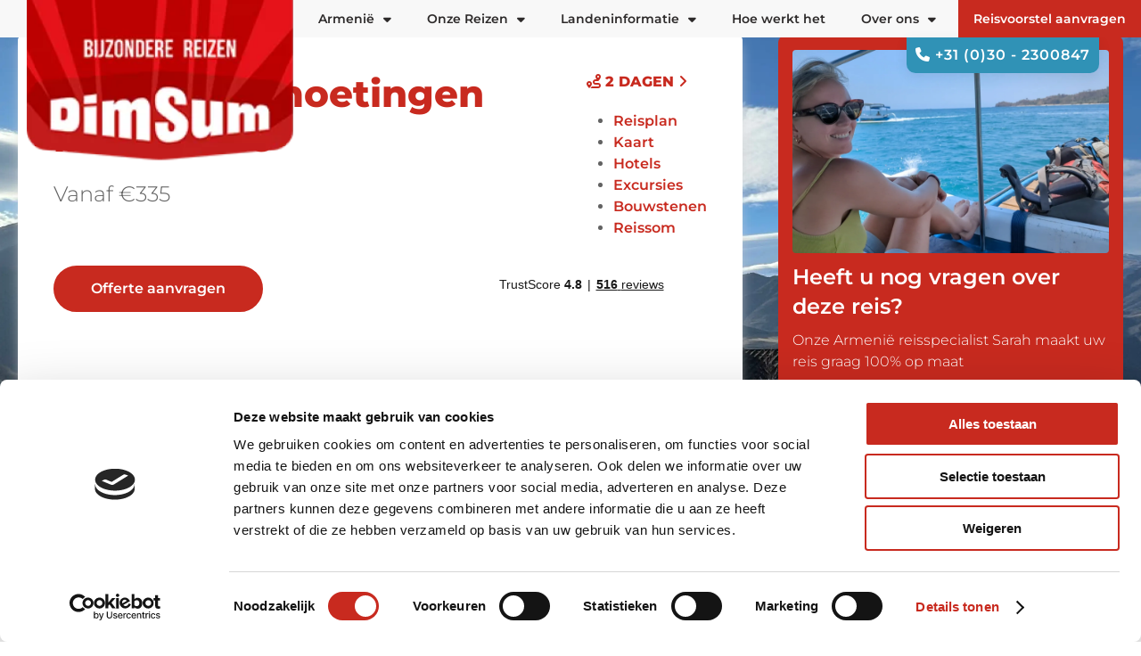

--- FILE ---
content_type: text/html; charset=UTF-8
request_url: https://www.dim-sum.nl/armenie/rondreizen/armenie-meet-a-local-bouwsteen
body_size: 59618
content:
<!DOCTYPE html>
<html lang="nl">
<!--
This site is powered by
 ____         __        __    _ _             __  __
|  _ \ _ __ __\ \      / / __(_) |_ ___ _ __  \ \/ /
| |_) | '__/ _ \ \ /\ / / '__| | __/ _ \ '__|  \  /
|  __/| | | (_) \ V  V /| |  | | ||  __/ |     /  \
|_|   |_|  \___/ \_/\_/ |_|  |_|\__\___|_|    /_/\_\

A product of Studio Projectie
https://projectie.com

-->
<head>
    <meta charset="utf-8">
    <meta http-equiv="X-UA-Compatible" content="IE=edge">
    <meta name="viewport" content="width=device-width, initial-scale=1">

    <!--
        1. PRELOAD THE LCP IMAGE - HIGHEST PRIORITY
        This is the most critical hint. It tells the browser to start downloading
        the hero image immediately, before it even sees the <img> tag.
    -->
        <link rel="preload" as="image" href="https://www.dim-sum.nl/storage/images/destinations/18/header-secondary/Armenie rondreizen.webp"/>

    <!-- CSRF Token -->
    <meta name="csrf-token" content="1d9AttWc1wGxYwad4wyzsY5auTD2IiBFvQzu6KPR">

    <base href="https://www.dim-sum.nl/">

    <!-- Meta -->
    <!-- No consent for analytics -->

<!-- Google Tag Manager -->
    <script>(function (w, d, s, l, i) {
            w[l] = w[l] || [];
            w[l].push({
                'gtm.start':
                    new Date().getTime(), event: 'gtm.js'
            });
            var f = d.getElementsByTagName(s)[0],
                j = d.createElement(s), dl = l != 'dataLayer' ? '&l=' + l : '';
            j.async = true;
            j.src =
                'https://www.googletagmanager.com/gtm.js?id=' + i + dl;
            f.parentNode.insertBefore(j, f);
        })(window, document, 'script', 'dataLayer', 'GTM-N33F3G8');</script>
    <!-- End Google Tag Manager -->

    
                                                        
<title>Homestays en lokale ontmoetingen Armenië| Dimsum</title>
<script type="application/ld+json">
{
    "@context": "https://schema.org",
    "@type": "TouristTrip",
    "name": "Lokale ontmoetingen in Armenië",
    "description": "",
    "image": [
        "https://www.dim-sum.nl/storage/images/trips/10436/info/nor_getik_armenie_2.webp"
    ],
    "touristType": "Bouwsteen",
    "itinerary": {
        "@type": "ItemList",
        "numberOfItems": 2,
        "itemListElement": [
                        {
                "@type": "ListItem",
                "position": 1,
                "item": {
                    "@type": "TouristAttraction",
                    "name": "Aankomst Nor Getik"
                }
            },                        {
                "@type": "ListItem",
                "position": 2,
                "item": {
                    "@type": "TouristAttraction",
                    "name": "Nor Getik vertrek"
                }
            }                    ]
    },
    "offers": {
        "@type": "Offer",
        "url": "https://www.dim-sum.nl/armenie/rondreizen/armenie-meet-a-local-bouwsteen",
        "price": 335,
        "priceCurrency": "EUR",
        "availability": "https://schema.org/InStock",
        "priceValidUntil": "2026-12-31"
    },
    "provider": {
        "@type": "Organization",
        "name": "Dimsum Reizen",
        "url": "https://www.dim-sum.nl",
        "logo": "https://www.dim-sum.nl/images/logo.webp"
    }
}
</script>
<script type="application/ld+json">
{
    "@context": "https://schema.org",
    "@type": "Product",
    "name": "Lokale ontmoetingen in Armenië",
    "description": "",
    "image": [
        "https://www.dim-sum.nl/storage/images/trips/10436/info/nor_getik_armenie_2.webp"
    ],
    "category": "Bouwsteen",
    "brand": {
        "@type": "Brand",
        "name": "Dimsum Reizen"
    },
    "offers": {
        "@type": "Offer",
        "url": "https://www.dim-sum.nl/armenie/rondreizen/armenie-meet-a-local-bouwsteen",
        "price": 335,
        "priceCurrency": "EUR",
        "availability": "https://schema.org/InStock",
        "priceValidUntil": "2026-12-31",
        "seller": {
            "@type": "Organization",
            "name": "Dimsum Reizen",
            "url": "https://www.dim-sum.nl"
        }
    },
    "provider": {
        "@type": "Organization",
        "name": "Dimsum Reizen",
        "url": "https://www.dim-sum.nl",
        "logo": "https://www.dim-sum.nl/images/logo.webp"
    }
}
</script>
                <link rel="canonical"
              href="https://www.dim-sum.nl/armeni%C3%AB/bouwstenen/armenie-meet-a-local-bouwsteen">
                    
        <meta name="title" content="Homestays en lokale ontmoetingen Armenië| Dimsum">
    <meta name="description" content="Unieke verblijven op het platteland van Armenië vol ontmoetingen. Maar kennis met de lokale bevolking, slaap in homestays en laat u onderdompelen in de cultuur.">
    <meta property="og:locale" content="nl_NL">
    <meta property="og:type" content="article">
    <meta property="og:url" content="https://www.dim-sum.nl/armenie/rondreizen/armenie-meet-a-local-bouwsteen">
    <meta property="og:site_name" content="Dimsum Reizen">
    <meta property="article:publisher" content="https://www.facebook.com/projectie">
    <meta property="og:title" content="Homestays en lokale ontmoetingen Armenië| Dimsum">
    <meta property="og:description" content="Unieke verblijven op het platteland van Armenië vol ontmoetingen. Maar kennis met de lokale bevolking, slaap in homestays en laat u onderdompelen in de cultuur.">
        <meta name="twitter:card" content="summary">
        <meta name="twitter:site" content="@studioprojectie">
        <meta name="twitter:creator" content="@studioprojectie">
        <meta name="twitter:title" content="Homestays en lokale ontmoetingen Armenië| Dimsum">
    <meta name="twitter:description" content="Unieke verblijven op het platteland van Armenië vol ontmoetingen. Maar kennis met de lokale bevolking, slaap in homestays en laat u onderdompelen in de cultuur.">
            <meta name="robots" content="index,follow"/>
    
    <!-- Preload webfonts -->
    <noscript>
        <link rel="stylesheet"
              href="https://fonts.googleapis.com/css2?family=Montserrat:wght@100;200;300;400;500;600;700;800;900&display=swap">
    </noscript>
    <noscript>
        <link rel="stylesheet" href="https://fonts.googleapis.com/css2?family=Kalam:wght@300;400;700&display=swap">
    </noscript>


    <!-- Favicons -->
    <link rel="apple-touch-icon-precomposed" sizes="57x57" href="images/favicon/apple-touch-icon-57x57.webp"/>
    <link rel="apple-touch-icon-precomposed" sizes="114x114" href="images/favicon/apple-touch-icon-114x114.webp"/>
    <link rel="apple-touch-icon-precomposed" sizes="72x72" href="images/favicon/apple-touch-icon-72x72.webp"/>
    <link rel="apple-touch-icon-precomposed" sizes="144x144" href="images/favicon/apple-touch-icon-144x144.webp"/>
    <link rel="apple-touch-icon-precomposed" sizes="60x60" href="images/favicon/apple-touch-icon-60x60.webp"/>
    <link rel="apple-touch-icon-precomposed" sizes="120x120" href="images/favicon/apple-touch-icon-120x120.webp"/>
    <link rel="apple-touch-icon-precomposed" sizes="76x76" href="images/favicon/apple-touch-icon-76x76.webp"/>
    <link rel="apple-touch-icon-precomposed" sizes="152x152" href="images/favicon/apple-touch-icon-152x152.webp"/>
    <link rel="icon" type="image/png" href="images/favicon/favicon-196x196.webp" sizes="196x196"/>
    <link rel="icon" type="image/png" href="images/favicon/favicon-96x96.webp" sizes="96x96"/>
    <link rel="icon" type="image/png" href="images/favicon/favicon-32x32.webp" sizes="32x32"/>
    <link rel="icon" type="image/png" href="images/favicon/favicon-16x16.webp" sizes="16x16"/>
    <link rel="icon" type="image/png" href="images/favicon/favicon-128.webp" sizes="128x128"/>
    <meta name="msapplication-TileColor" content="#FFFFFF"/>
    <meta name="msapplication-TileImage" content="images/favicon/mstile-144x144.webp"/>
    <meta name="msapplication-square70x70logo" content="images/favicon/mstile-70x70.webp"/>
    <meta name="msapplication-square150x150logo" content="images/favicon/mstile-150x150.webp"/>
    <meta name="msapplication-wide310x150logo" content="images/favicon/mstile-310x150.webp"/>
    <meta name="msapplication-square310x310logo" content="images/favicon/mstile-310x310.webp"/>
    <meta name="google-site-verification" content="4WK0Hw5SCg8nzE-QB6aaLGGJdK_-XFC3TOpQhFpYvU4"/>
    <meta name="format-detection" content="telephone=no">

<!-- CSS Caching
We are loading all the critical css files here, but only for the first visit of a session.
We will rely on the browser cache for subsequent visits.
As the critical css is different for each page, and not always detected correctly, this is a stopgap solution.
-->

        <style>
                                    /*! UIkit 3.1.7 | http://www.getuikit.com | (c) 2014 - 2019 YOOtheme | MIT License */html{font-family:-apple-system,BlinkMacSystemFont,"Segoe UI",Roboto,"Helvetica Neue",Arial,"Noto Sans",sans-serif,"Apple Color Emoji","Segoe UI Emoji","Segoe UI Symbol","Noto Color Emoji";font-size:16px;font-weight:400;line-height:1.5;-webkit-text-size-adjust:100%;background:#fff;color:#666}body{margin:0}a:active,a:hover{outline:0}.uk-link,a{color:#1e87f0;text-decoration:none;cursor:pointer}.uk-link-toggle:focus .uk-link,.uk-link-toggle:hover .uk-link,.uk-link:hover,a:hover{color:#0f6ecd;text-decoration:underline}abbr[title]{text-decoration:underline dotted;-webkit-text-decoration-style:dotted}b,strong{font-weight:bolder}:not(pre)>code,:not(pre)>kbd,:not(pre)>samp{font-family:Consolas,monaco,monospace;font-size:.875rem;color:#f0506e;white-space:nowrap;padding:2px 6px;background:#f8f8f8}em{color:#f0506e}ins{background:#ffd;color:#666;text-decoration:none}mark{background:#ffd;color:#666}q{font-style:italic}small{font-size:80%}sub,sup{font-size:75%;line-height:0;position:relative;vertical-align:baseline}sup{top:-.5em}sub{bottom:-.25em}audio,canvas,iframe,img,svg,video{vertical-align:middle}canvas,img,video{max-width:100%;height:auto;box-sizing:border-box}@supports (display:block){svg{max-width:100%;height:auto;box-sizing:border-box}}svg:not(:root){overflow:hidden}img:not([src]){min-width:1px;visibility:hidden}iframe{border:0}address,dl,fieldset,figure,ol,p,pre,ul{margin:0 0 20px 0}*+address,*+dl,*+fieldset,*+figure,*+ol,*+p,*+pre,*+ul{margin-top:20px}.uk-h1,.uk-h2,.uk-h3,.uk-h4,.uk-h5,.uk-h6,.uk-heading-2xlarge,.uk-heading-large,.uk-heading-medium,.uk-heading-small,.uk-heading-xlarge,h1,h2,h3,h4,h5,h6{margin:0 0 20px 0;font-family:-apple-system,BlinkMacSystemFont,"Segoe UI",Roboto,"Helvetica Neue",Arial,"Noto Sans",sans-serif,"Apple Color Emoji","Segoe UI Emoji","Segoe UI Symbol","Noto Color Emoji";font-weight:400;color:#333;text-transform:none}*+.uk-h1,*+.uk-h2,*+.uk-h3,*+.uk-h4,*+.uk-h5,*+.uk-h6,*+.uk-heading-2xlarge,*+.uk-heading-large,*+.uk-heading-medium,*+.uk-heading-small,*+.uk-heading-xlarge,*+h1,*+h2,*+h3,*+h4,*+h5,*+h6{margin-top:40px}.uk-h1,h1{font-size:2.23125rem;line-height:1.2}.uk-h2,h2{font-size:1.7rem;line-height:1.3}.uk-h3,h3{font-size:1.5rem;line-height:1.4}.uk-h4,h4{font-size:1.25rem;line-height:1.4}.uk-h5,h5{font-size:16px;line-height:1.4}.uk-h6,h6{font-size:.875rem;line-height:1.4}@media (min-width:960px){.uk-h1,h1{font-size:2.625rem}.uk-h2,h2{font-size:2rem}}ol,ul{padding-left:30px}ol>li>ol,ol>li>ul,ul>li>ol,ul>li>ul{margin:0}dt{font-weight:700}dd{margin-left:0}.uk-hr,hr{overflow:visible;text-align:inherit;margin:0 0 20px 0;border:0;border-top:1px solid #e5e5e5}*+.uk-hr,*+hr{margin-top:20px}address{font-style:normal}blockquote{margin:0 0 20px 0;font-size:1.25rem;line-height:1.5;font-style:italic;color:#333}*+blockquote{margin-top:20px}blockquote p:last-of-type{margin-bottom:0}blockquote footer{margin-top:10px;font-size:.875rem;line-height:1.5;color:#666}blockquote footer::before{content:"— "}pre{font:.875rem/1.5 Consolas,monaco,monospace;color:#666;-moz-tab-size:4;tab-size:4;overflow:auto;padding:10px;border:1px solid #e5e5e5;border-radius:3px;background:#fff}pre code{font-family:Consolas,monaco,monospace}::selection{background:#39f;color:#fff;text-shadow:none}details,main{display:block}summary{display:list-item}template{display:none}.uk-breakpoint-s::before{content:'640px'}.uk-breakpoint-m::before{content:'960px'}.uk-breakpoint-l::before{content:'1200px'}.uk-breakpoint-xl::before{content:'1600px'}:root{--uk-breakpoint-s:640px;--uk-breakpoint-m:960px;--uk-breakpoint-l:1200px;--uk-breakpoint-xl:1600px}.uk-link-muted a,a.uk-link-muted{color:#999}.uk-link-muted a:hover,.uk-link-toggle:focus .uk-link-muted,.uk-link-toggle:hover .uk-link-muted,a.uk-link-muted:hover{color:#666}.uk-link-text a,a.uk-link-text{color:inherit}.uk-link-text a:hover,.uk-link-toggle:focus .uk-link-text,.uk-link-toggle:hover .uk-link-text,a.uk-link-text:hover{color:#999}.uk-link-heading a,a.uk-link-heading{color:inherit}.uk-link-heading a:hover,.uk-link-toggle:focus .uk-link-heading,.uk-link-toggle:hover .uk-link-heading,a.uk-link-heading:hover{color:#1e87f0;text-decoration:none}.uk-link-reset a,a.uk-link-reset{color:inherit!important;text-decoration:none!important}.uk-link-toggle{color:inherit!important;text-decoration:none!important}.uk-link-toggle:focus{outline:0}.uk-heading-small{font-size:2.6rem;line-height:1.2}.uk-heading-medium{font-size:2.8875rem;line-height:1.1}.uk-heading-large{font-size:3.4rem;line-height:1.1}.uk-heading-xlarge{font-size:4rem;line-height:1}.uk-heading-2xlarge{font-size:6rem;line-height:1}@media (min-width:960px){.uk-heading-small{font-size:3.25rem}.uk-heading-medium{font-size:3.5rem}.uk-heading-large{font-size:4rem}.uk-heading-xlarge{font-size:6rem}.uk-heading-2xlarge{font-size:8rem}}@media (min-width:1200px){.uk-heading-medium{font-size:4rem}.uk-heading-large{font-size:6rem}.uk-heading-xlarge{font-size:8rem}.uk-heading-2xlarge{font-size:11rem}}.uk-heading-divider{padding-bottom:calc(5px + .1em);border-bottom:calc(.2px + .05em) solid #e5e5e5}.uk-heading-bullet{position:relative}.uk-heading-bullet::before{content:"";display:inline-block;position:relative;top:calc(-.1 * 1em);vertical-align:middle;height:calc(4px + .7em);margin-right:calc(5px + .2em);border-left:calc(5px + .1em) solid #e5e5e5}.uk-heading-line{overflow:hidden}.uk-heading-line>*{display:inline-block;position:relative}.uk-heading-line>::after,.uk-heading-line>::before{content:"";position:absolute;top:calc(50% - ((.2px + .05em)/ 2));width:2000px;border-bottom:calc(.2px + .05em) solid #e5e5e5}.uk-heading-line>::before{right:100%;margin-right:calc(5px + .3em)}.uk-heading-line>::after{left:100%;margin-left:calc(5px + .3em)}[class*=uk-divider]{border:none;margin-bottom:20px}*+[class*=uk-divider]{margin-top:20px}.uk-divider-icon{position:relative;height:20px;background-image:url("data:image/svg+xml;charset=UTF-8,%3Csvg%20width%3D%2220%22%20height%3D%2220%22%20viewBox%3D%220%200%2020%2020%22%20xmlns%3D%22http%3A%2F%2Fwww.w3.org%2F2000%2Fsvg%22%3E%0A%20%20%20%20%3Ccircle%20fill%3D%22none%22%20stroke%3D%22%23e5e5e5%22%20stroke-width%3D%222%22%20cx%3D%2210%22%20cy%3D%2210%22%20r%3D%227%22%20%2F%3E%0A%3C%2Fsvg%3E%0A");background-repeat:no-repeat;background-position:50% 50%}.uk-divider-icon::after,.uk-divider-icon::before{content:"";position:absolute;top:50%;max-width:calc(50% - (50px / 2));border-bottom:1px solid #e5e5e5}.uk-divider-icon::before{right:calc(50% + (50px / 2));width:100%}.uk-divider-icon::after{left:calc(50% + (50px / 2));width:100%}.uk-divider-small{line-height:0}.uk-divider-small::after{content:"";display:inline-block;width:100px;max-width:100%;border-top:1px solid #e5e5e5;vertical-align:top}.uk-divider-vertical{width:1px;height:100px;margin-left:auto;margin-right:auto;border-left:1px solid #e5e5e5}.uk-list{padding:0;list-style:none}.uk-list>li::after,.uk-list>li::before{content:"";display:table}.uk-list>li::after{clear:both}.uk-list>li>:last-child{margin-bottom:0}.uk-list ul{margin:0;padding-left:30px;list-style:none}.uk-list>li:nth-child(n+2),.uk-list>li>ul{margin-top:10px}.uk-list-divider>li:nth-child(n+2){margin-top:10px;padding-top:10px;border-top:1px solid #e5e5e5}.uk-list-striped>li{padding:10px 10px}.uk-list-striped>li:nth-of-type(odd){border-top:1px solid #e5e5e5;border-bottom:1px solid #e5e5e5}.uk-list-striped>li:nth-of-type(odd){background:#f8f8f8}.uk-list-striped>li:nth-child(n+2){margin-top:0}.uk-list-bullet>li{position:relative;padding-left:calc(1.5em + 10px)}.uk-list-bullet>li::before{content:"";position:absolute;top:0;left:0;width:1.5em;height:1.5em;background-image:url("data:image/svg+xml;charset=UTF-8,%3Csvg%20width%3D%226%22%20height%3D%226%22%20viewBox%3D%220%200%206%206%22%20xmlns%3D%22http%3A%2F%2Fwww.w3.org%2F2000%2Fsvg%22%3E%0A%20%20%20%20%3Ccircle%20fill%3D%22%23666%22%20cx%3D%223%22%20cy%3D%223%22%20r%3D%223%22%20%2F%3E%0A%3C%2Fsvg%3E");background-repeat:no-repeat;background-position:50% 50%;display:block}.uk-list-large>li:nth-child(n+2),.uk-list-large>li>ul{margin-top:20px}.uk-list-large.uk-list-divider>li:nth-child(n+2){margin-top:20px;padding-top:20px}.uk-list-large.uk-list-striped>li{padding:20px 10px}.uk-list-large.uk-list-striped>li:nth-of-type(odd){border-top:1px solid #e5e5e5;border-bottom:1px solid #e5e5e5}.uk-list-large.uk-list-striped>li:nth-child(n+2){margin-top:0}.uk-description-list>dt{color:#333;font-size:.875rem;font-weight:400;text-transform:uppercase}.uk-description-list>dt:nth-child(n+2){margin-top:20px}.uk-description-list-divider>dt:nth-child(n+2){margin-top:20px;padding-top:20px;border-top:1px solid #e5e5e5}.uk-table{border-collapse:collapse;border-spacing:0;width:100%;margin-bottom:20px}*+.uk-table{margin-top:20px}.uk-table th{padding:16px 12px;text-align:left;vertical-align:bottom;font-size:.875rem;font-weight:400;color:#999;text-transform:uppercase}.uk-table td{padding:16px 12px;vertical-align:top}.uk-table td>:last-child{margin-bottom:0}.uk-table tfoot{font-size:.875rem}.uk-table caption{font-size:.875rem;text-align:left;color:#999}.uk-table-middle,.uk-table-middle td{vertical-align:middle!important}.uk-table-divider>:first-child>tr:not(:first-child),.uk-table-divider>:not(:first-child)>tr,.uk-table-divider>tr:not(:first-child){border-top:1px solid #e5e5e5}.uk-table-striped tbody tr:nth-of-type(odd),.uk-table-striped>tr:nth-of-type(odd){background:#f8f8f8;border-top:1px solid #e5e5e5;border-bottom:1px solid #e5e5e5}.uk-table-hover tbody tr:hover,.uk-table-hover>tr:hover{background:#ffd}.uk-table tbody tr.uk-active,.uk-table>tr.uk-active{background:#ffd}.uk-table-small td,.uk-table-small th{padding:10px 12px}.uk-table-large td,.uk-table-large th{padding:22px 12px}.uk-table-justify td:first-child,.uk-table-justify th:first-child{padding-left:0}.uk-table-justify td:last-child,.uk-table-justify th:last-child{padding-right:0}.uk-table-shrink{width:1px}.uk-table-expand{min-width:150px}.uk-table-link{padding:0!important}.uk-table-link>a{display:block;padding:16px 12px}.uk-table-small .uk-table-link>a{padding:10px 12px}@media (max-width:959px){.uk-table-responsive,.uk-table-responsive tbody,.uk-table-responsive td,.uk-table-responsive th,.uk-table-responsive tr{display:block}.uk-table-responsive thead{display:none}.uk-table-responsive td,.uk-table-responsive th{width:auto!important;max-width:none!important;min-width:0!important;overflow:visible!important;white-space:normal!important}.uk-table-responsive .uk-table-link:not(:first-child)>a,.uk-table-responsive td:not(:first-child):not(.uk-table-link),.uk-table-responsive th:not(:first-child):not(.uk-table-link){padding-top:5px!important}.uk-table-responsive .uk-table-link:not(:last-child)>a,.uk-table-responsive td:not(:last-child):not(.uk-table-link),.uk-table-responsive th:not(:last-child):not(.uk-table-link){padding-bottom:5px!important}.uk-table-justify.uk-table-responsive td,.uk-table-justify.uk-table-responsive th{padding-left:0;padding-right:0}}.uk-table tbody tr{transition:background-color .1s linear}.uk-icon{margin:0;border:none;border-radius:0;overflow:visible;font:inherit;color:inherit;text-transform:none;padding:0;background-color:transparent;display:inline-block;fill:currentcolor;line-height:0}button.uk-icon:not(:disabled){cursor:pointer}.uk-icon::-moz-focus-inner{border:0;padding:0}.uk-icon:not(.uk-preserve) [fill*='#']:not(.uk-preserve){fill:currentcolor}.uk-icon:not(.uk-preserve) [stroke*='#']:not(.uk-preserve){stroke:currentcolor}.uk-icon>*{transform:translate(0,0)}.uk-icon-image{width:20px;height:20px;background-position:50% 50%;background-repeat:no-repeat;background-size:contain;vertical-align:middle}.uk-icon-link{color:#999}.uk-icon-link:focus,.uk-icon-link:hover{color:#666;outline:0}.uk-active>.uk-icon-link,.uk-icon-link:active{color:#595959}.uk-icon-button{box-sizing:border-box;width:36px;height:36px;border-radius:500px;background:#f8f8f8;color:#999;vertical-align:middle;display:inline-flex;justify-content:center;align-items:center;transition:.1s ease-in-out;transition-property:color,background-color}.uk-icon-button:focus,.uk-icon-button:hover{background-color:#ebebeb;color:#666;outline:0}.uk-active>.uk-icon-button,.uk-icon-button:active{background-color:#dfdfdf;color:#666}.uk-range{box-sizing:border-box;margin:0;vertical-align:middle;max-width:100%;width:100%;-webkit-appearance:none;background:0 0;padding:0}.uk-range:focus{outline:0}.uk-range::-moz-focus-outer{border:none}.uk-range::-ms-track{height:15px;background:0 0;border-color:transparent;color:transparent}.uk-range:not(:disabled)::-webkit-slider-thumb{cursor:pointer}.uk-range:not(:disabled)::-moz-range-thumb{cursor:pointer}.uk-range:not(:disabled)::-ms-thumb{cursor:pointer}.uk-range::-webkit-slider-thumb{-webkit-appearance:none;margin-top:-7px;height:15px;width:15px;border-radius:500px;background:#fff;border:1px solid #ccc}.uk-range::-moz-range-thumb{border:none;height:15px;width:15px;border-radius:500px;background:#fff;border:1px solid #ccc}.uk-range::-ms-thumb{margin-top:0}.uk-range::-ms-thumb{border:none;height:15px;width:15px;border-radius:500px;background:#fff;border:1px solid #ccc}.uk-range::-ms-tooltip{display:none}.uk-range::-webkit-slider-runnable-track{height:3px;background:#ebebeb;border-radius:500px}.uk-range:active::-webkit-slider-runnable-track,.uk-range:focus::-webkit-slider-runnable-track{background:#d2d2d2}.uk-range::-moz-range-track{height:3px;background:#ebebeb;border-radius:500px}.uk-range:focus::-moz-range-track{background:#d2d2d2}.uk-range::-ms-fill-lower,.uk-range::-ms-fill-upper{height:3px;background:#ebebeb;border-radius:500px}.uk-range:focus::-ms-fill-lower,.uk-range:focus::-ms-fill-upper{background:#d2d2d2}.uk-checkbox,.uk-input,.uk-radio,.uk-select,.uk-textarea{box-sizing:border-box;margin:0;border-radius:0;font:inherit}.uk-input{overflow:visible}.uk-select{text-transform:none}.uk-select optgroup{font:inherit;font-weight:700}.uk-textarea{overflow:auto}.uk-input[type=search]::-webkit-search-cancel-button,.uk-input[type=search]::-webkit-search-decoration{-webkit-appearance:none}.uk-input[type=number]::-webkit-inner-spin-button,.uk-input[type=number]::-webkit-outer-spin-button{height:auto}.uk-input::-moz-placeholder,.uk-textarea::-moz-placeholder{opacity:1}.uk-checkbox:not(:disabled),.uk-radio:not(:disabled){cursor:pointer}.uk-fieldset{border:none;margin:0;padding:0}.uk-input,.uk-textarea{-webkit-appearance:none}.uk-input,.uk-select,.uk-textarea{max-width:100%;width:100%;border:0 none;padding:0 10px;background:#fff;color:#666;border:1px solid #e5e5e5;transition:.2s ease-in-out;transition-property:color,background-color,border}.uk-input,.uk-select:not([multiple]):not([size]){height:40px;vertical-align:middle;display:inline-block}.uk-input:not(input),.uk-select:not(select){line-height:38px}.uk-select[multiple],.uk-select[size],.uk-textarea{padding-top:4px;padding-bottom:4px;vertical-align:top}.uk-input:focus,.uk-select:focus,.uk-textarea:focus{outline:0;background-color:#fff;color:#666;border-color:#1e87f0}.uk-input:disabled,.uk-select:disabled,.uk-textarea:disabled{background-color:#f8f8f8;color:#999;border-color:#e5e5e5}.uk-input::-ms-input-placeholder{color:#999!important}.uk-input::placeholder{color:#999}.uk-textarea::-ms-input-placeholder{color:#999!important}.uk-textarea::placeholder{color:#999}.uk-form-small{font-size:.875rem}.uk-form-small:not(textarea):not([multiple]):not([size]){height:30px;padding-left:8px;padding-right:8px}.uk-form-small:not(select):not(input):not(textarea){line-height:28px}.uk-form-large{font-size:1.25rem}.uk-form-large:not(textarea):not([multiple]):not([size]){height:55px;padding-left:12px;padding-right:12px}.uk-form-large:not(select):not(input):not(textarea){line-height:53px}.uk-form-danger,.uk-form-danger:focus{color:#f0506e;border-color:#f0506e}.uk-form-success,.uk-form-success:focus{color:#32d296;border-color:#32d296}.uk-form-blank{background:0 0;border-color:transparent}.uk-form-blank:focus{border-color:#e5e5e5;border-style:dashed}input.uk-form-width-xsmall{width:50px}select.uk-form-width-xsmall{width:75px}.uk-form-width-small{width:130px}.uk-form-width-medium{width:200px}.uk-form-width-large{width:500px}.uk-select:not([multiple]):not([size]){-webkit-appearance:none;-moz-appearance:none;padding-right:20px;background-image:url("data:image/svg+xml;charset=UTF-8,%3Csvg%20width%3D%2224%22%20height%3D%2216%22%20viewBox%3D%220%200%2024%2016%22%20xmlns%3D%22http%3A%2F%2Fwww.w3.org%2F2000%2Fsvg%22%3E%0A%20%20%20%20%3Cpolygon%20fill%3D%22%23666%22%20points%3D%2212%201%209%206%2015%206%22%20%2F%3E%0A%20%20%20%20%3Cpolygon%20fill%3D%22%23666%22%20points%3D%2212%2013%209%208%2015%208%22%20%2F%3E%0A%3C%2Fsvg%3E%0A");background-repeat:no-repeat;background-position:100% 50%}.uk-select:not([multiple]):not([size])::-ms-expand{display:none}.uk-select:not([multiple]):not([size]) option{color:#444}.uk-select:not([multiple]):not([size]):disabled{background-image:url("data:image/svg+xml;charset=UTF-8,%3Csvg%20width%3D%2224%22%20height%3D%2216%22%20viewBox%3D%220%200%2024%2016%22%20xmlns%3D%22http%3A%2F%2Fwww.w3.org%2F2000%2Fsvg%22%3E%0A%20%20%20%20%3Cpolygon%20fill%3D%22%23999%22%20points%3D%2212%201%209%206%2015%206%22%20%2F%3E%0A%20%20%20%20%3Cpolygon%20fill%3D%22%23999%22%20points%3D%2212%2013%209%208%2015%208%22%20%2F%3E%0A%3C%2Fsvg%3E%0A")}.uk-input[list]{padding-right:20px;background-repeat:no-repeat;background-position:100% 50%}.uk-input[list]:focus,.uk-input[list]:hover{background-image:url("data:image/svg+xml;charset=UTF-8,%3Csvg%20width%3D%2224%22%20height%3D%2216%22%20viewBox%3D%220%200%2024%2016%22%20xmlns%3D%22http%3A%2F%2Fwww.w3.org%2F2000%2Fsvg%22%3E%0A%20%20%20%20%3Cpolygon%20fill%3D%22%23666%22%20points%3D%2212%2012%208%206%2016%206%22%20%2F%3E%0A%3C%2Fsvg%3E%0A")}.uk-input[list]::-webkit-calendar-picker-indicator{display:none}.uk-checkbox,.uk-radio{display:inline-block;height:16px;width:16px;overflow:hidden;margin-top:-4px;vertical-align:middle;-webkit-appearance:none;-moz-appearance:none;background-color:transparent;background-repeat:no-repeat;background-position:50% 50%;border:1px solid #ccc;transition:.2s ease-in-out;transition-property:background-color,border}.uk-radio{border-radius:50%}.uk-checkbox:focus,.uk-radio:focus{outline:0;border-color:#1e87f0}.uk-checkbox:checked,.uk-checkbox:indeterminate,.uk-radio:checked{background-color:#1e87f0;border-color:transparent}.uk-checkbox:checked:focus,.uk-checkbox:indeterminate:focus,.uk-radio:checked:focus{background-color:#0e6dcd}.uk-radio:checked{background-image:url("data:image/svg+xml;charset=UTF-8,%3Csvg%20width%3D%2216%22%20height%3D%2216%22%20viewBox%3D%220%200%2016%2016%22%20xmlns%3D%22http%3A%2F%2Fwww.w3.org%2F2000%2Fsvg%22%3E%0A%20%20%20%20%3Ccircle%20fill%3D%22%23fff%22%20cx%3D%228%22%20cy%3D%228%22%20r%3D%222%22%20%2F%3E%0A%3C%2Fsvg%3E")}.uk-checkbox:checked{background-image:url("data:image/svg+xml;charset=UTF-8,%3Csvg%20width%3D%2214%22%20height%3D%2211%22%20viewBox%3D%220%200%2014%2011%22%20xmlns%3D%22http%3A%2F%2Fwww.w3.org%2F2000%2Fsvg%22%3E%0A%20%20%20%20%3Cpolygon%20fill%3D%22%23fff%22%20points%3D%2212%201%205%207.5%202%205%201%205.5%205%2010%2013%201.5%22%20%2F%3E%0A%3C%2Fsvg%3E%0A")}.uk-checkbox:indeterminate{background-image:url("data:image/svg+xml;charset=UTF-8,%3Csvg%20width%3D%2216%22%20height%3D%2216%22%20viewBox%3D%220%200%2016%2016%22%20xmlns%3D%22http%3A%2F%2Fwww.w3.org%2F2000%2Fsvg%22%3E%0A%20%20%20%20%3Crect%20fill%3D%22%23fff%22%20x%3D%223%22%20y%3D%228%22%20width%3D%2210%22%20height%3D%221%22%20%2F%3E%0A%3C%2Fsvg%3E")}.uk-checkbox:disabled,.uk-radio:disabled{background-color:#f8f8f8;border-color:#e5e5e5}.uk-radio:disabled:checked{background-image:url("data:image/svg+xml;charset=UTF-8,%3Csvg%20width%3D%2216%22%20height%3D%2216%22%20viewBox%3D%220%200%2016%2016%22%20xmlns%3D%22http%3A%2F%2Fwww.w3.org%2F2000%2Fsvg%22%3E%0A%20%20%20%20%3Ccircle%20fill%3D%22%23999%22%20cx%3D%228%22%20cy%3D%228%22%20r%3D%222%22%20%2F%3E%0A%3C%2Fsvg%3E")}.uk-checkbox:disabled:checked{background-image:url("data:image/svg+xml;charset=UTF-8,%3Csvg%20width%3D%2214%22%20height%3D%2211%22%20viewBox%3D%220%200%2014%2011%22%20xmlns%3D%22http%3A%2F%2Fwww.w3.org%2F2000%2Fsvg%22%3E%0A%20%20%20%20%3Cpolygon%20fill%3D%22%23999%22%20points%3D%2212%201%205%207.5%202%205%201%205.5%205%2010%2013%201.5%22%20%2F%3E%0A%3C%2Fsvg%3E%0A")}.uk-checkbox:disabled:indeterminate{background-image:url("data:image/svg+xml;charset=UTF-8,%3Csvg%20width%3D%2216%22%20height%3D%2216%22%20viewBox%3D%220%200%2016%2016%22%20xmlns%3D%22http%3A%2F%2Fwww.w3.org%2F2000%2Fsvg%22%3E%0A%20%20%20%20%3Crect%20fill%3D%22%23999%22%20x%3D%223%22%20y%3D%228%22%20width%3D%2210%22%20height%3D%221%22%20%2F%3E%0A%3C%2Fsvg%3E")}.uk-legend{width:100%;color:inherit;padding:0;font-size:1.5rem;line-height:1.4}.uk-form-custom{display:inline-block;position:relative;max-width:100%;vertical-align:middle}.uk-form-custom input[type=file],.uk-form-custom select{position:absolute;top:0;z-index:1;width:100%;height:100%;left:0;-webkit-appearance:none;opacity:0;cursor:pointer}.uk-form-custom input[type=file]{font-size:500px;overflow:hidden}.uk-form-label{color:#333;font-size:.875rem}.uk-form-stacked .uk-form-label{display:block;margin-bottom:5px}@media (max-width:959px){.uk-form-horizontal .uk-form-label{display:block;margin-bottom:5px}}@media (min-width:960px){.uk-form-horizontal .uk-form-label{width:200px;margin-top:7px;float:left}.uk-form-horizontal .uk-form-controls{margin-left:215px}.uk-form-horizontal .uk-form-controls-text{padding-top:7px}}.uk-form-icon{position:absolute;top:0;bottom:0;left:0;width:40px;display:inline-flex;justify-content:center;align-items:center;color:#999}.uk-form-icon:hover{color:#666}.uk-form-icon:not(a):not(button):not(input){pointer-events:none}.uk-form-icon:not(.uk-form-icon-flip)~.uk-input{padding-left:40px!important}.uk-form-icon-flip{right:0;left:auto}.uk-form-icon-flip~.uk-input{padding-right:40px!important}.uk-button{margin:0;border:none;overflow:visible;font:inherit;color:inherit;text-transform:none;display:inline-block;box-sizing:border-box;padding:0 30px;vertical-align:middle;font-size:.875rem;line-height:38px;text-align:center;text-decoration:none;text-transform:uppercase;transition:.1s ease-in-out;transition-property:color,background-color,border-color}.uk-button:not(:disabled){cursor:pointer}.uk-button::-moz-focus-inner{border:0;padding:0}.uk-button:hover{text-decoration:none}.uk-button:focus{outline:0}.uk-button-default{background-color:transparent;color:#333;border:1px solid #e5e5e5}.uk-button-default:focus,.uk-button-default:hover{background-color:transparent;color:#333;border-color:#b2b2b2}.uk-button-default.uk-active,.uk-button-default:active{background-color:transparent;color:#333;border-color:#999}.uk-button-primary{background-color:#1e87f0;color:#fff;border:1px solid transparent}.uk-button-primary:focus,.uk-button-primary:hover{background-color:#0f7ae5;color:#fff}.uk-button-primary.uk-active,.uk-button-primary:active{background-color:#0e6dcd;color:#fff}.uk-button-secondary{background-color:#222;color:#fff;border:1px solid transparent}.uk-button-secondary:focus,.uk-button-secondary:hover{background-color:#151515;color:#fff}.uk-button-secondary.uk-active,.uk-button-secondary:active{background-color:#080808;color:#fff}.uk-button-danger{background-color:#f0506e;color:#fff;border:1px solid transparent}.uk-button-danger:focus,.uk-button-danger:hover{background-color:#ee395b;color:#fff}.uk-button-danger.uk-active,.uk-button-danger:active{background-color:#ec2147;color:#fff}.uk-button-danger:disabled,.uk-button-default:disabled,.uk-button-primary:disabled,.uk-button-secondary:disabled{background-color:transparent;color:#999;border-color:#e5e5e5}.uk-button-small{padding:0 15px;line-height:28px;font-size:.875rem}.uk-button-large{padding:0 40px;line-height:53px;font-size:.875rem}.uk-button-text{padding:0;line-height:1.5;background:0 0;color:#333;position:relative}.uk-button-text::before{content:"";position:absolute;bottom:0;left:0;right:100%;border-bottom:1px solid #333;transition:right .3s ease-out}.uk-button-text:focus,.uk-button-text:hover{color:#333}.uk-button-text:focus::before,.uk-button-text:hover::before{right:0}.uk-button-text:disabled{color:#999}.uk-button-text:disabled::before{display:none}.uk-button-link{padding:0;line-height:1.5;background:0 0;color:#1e87f0}.uk-button-link:focus,.uk-button-link:hover{color:#0f6ecd;text-decoration:underline}.uk-button-link:disabled{color:#999;text-decoration:none}.uk-button-group{display:inline-flex;vertical-align:middle;position:relative}.uk-button-group>.uk-button:nth-child(n+2),.uk-button-group>div:nth-child(n+2) .uk-button{margin-left:-1px}.uk-button-group .uk-button.uk-active,.uk-button-group .uk-button:active,.uk-button-group .uk-button:focus,.uk-button-group .uk-button:hover{position:relative;z-index:1}.uk-section{box-sizing:border-box;padding-top:40px;padding-bottom:40px}@media (min-width:960px){.uk-section{padding-top:70px;padding-bottom:70px}}.uk-section::after,.uk-section::before{content:"";display:table}.uk-section::after{clear:both}.uk-section>:last-child{margin-bottom:0}.uk-section-xsmall{padding-top:20px;padding-bottom:20px}.uk-section-small{padding-top:40px;padding-bottom:40px}.uk-section-large{padding-top:70px;padding-bottom:70px}@media (min-width:960px){.uk-section-large{padding-top:140px;padding-bottom:140px}}.uk-section-xlarge{padding-top:140px;padding-bottom:140px}@media (min-width:960px){.uk-section-xlarge{padding-top:210px;padding-bottom:210px}}.uk-section-default{background:#fff}.uk-section-muted{background:#f8f8f8}.uk-section-primary{background:#1e87f0}.uk-section-secondary{background:#222}.uk-container{box-sizing:content-box;max-width:1200px;margin-left:auto;margin-right:auto;padding-left:15px;padding-right:15px}@media (min-width:640px){.uk-container{padding-left:30px;padding-right:30px}}@media (min-width:960px){.uk-container{padding-left:40px;padding-right:40px}}.uk-container::after,.uk-container::before{content:"";display:table}.uk-container::after{clear:both}.uk-container>:last-child{margin-bottom:0}.uk-container .uk-container{padding-left:0;padding-right:0}.uk-container-xsmall{max-width:750px}.uk-container-small{max-width:900px}.uk-container-large{max-width:1600px}.uk-container-expand{max-width:none}.uk-container-expand-left{margin-left:0}.uk-container-expand-right{margin-right:0}@media (min-width:640px){.uk-container-expand-left.uk-container-xsmall,.uk-container-expand-right.uk-container-xsmall{max-width:calc(50% + (750px / 2) - 30px)}.uk-container-expand-left.uk-container-small,.uk-container-expand-right.uk-container-small{max-width:calc(50% + (900px / 2) - 30px)}}@media (min-width:960px){.uk-container-expand-left,.uk-container-expand-right{max-width:calc(50% + (1200px / 2) - 40px)}.uk-container-expand-left.uk-container-xsmall,.uk-container-expand-right.uk-container-xsmall{max-width:calc(50% + (750px / 2) - 40px)}.uk-container-expand-left.uk-container-small,.uk-container-expand-right.uk-container-small{max-width:calc(50% + (900px / 2) - 40px)}.uk-container-expand-left.uk-container-large,.uk-container-expand-right.uk-container-large{max-width:calc(50% + (1600px / 2) - 40px)}}.uk-container-item-padding-remove-left,.uk-container-item-padding-remove-right{width:calc(100% + 15px)}.uk-container-item-padding-remove-left{margin-left:-15px}.uk-container-item-padding-remove-right{margin-right:-15px}@media (min-width:640px){.uk-container-item-padding-remove-left,.uk-container-item-padding-remove-right{width:calc(100% + 30px)}.uk-container-item-padding-remove-left{margin-left:-30px}.uk-container-item-padding-remove-right{margin-right:-30px}}@media (min-width:960px){.uk-container-item-padding-remove-left,.uk-container-item-padding-remove-right{width:calc(100% + 40px)}.uk-container-item-padding-remove-left{margin-left:-40px}.uk-container-item-padding-remove-right{margin-right:-40px}}.uk-grid{display:flex;flex-wrap:wrap;margin:0;padding:0;list-style:none}.uk-grid>*{margin:0}.uk-grid>*>:last-child{margin-bottom:0}.uk-grid{margin-left:-30px}.uk-grid>*{padding-left:30px}*+.uk-grid-margin,.uk-grid+.uk-grid,.uk-grid>.uk-grid-margin{margin-top:30px}@media (min-width:1200px){.uk-grid{margin-left:-40px}.uk-grid>*{padding-left:40px}*+.uk-grid-margin,.uk-grid+.uk-grid,.uk-grid>.uk-grid-margin{margin-top:40px}}.uk-grid-small{margin-left:-15px}.uk-grid-small>*{padding-left:15px}*+.uk-grid-margin-small,.uk-grid+.uk-grid-small,.uk-grid-small>.uk-grid-margin{margin-top:15px}.uk-grid-medium{margin-left:-30px}.uk-grid-medium>*{padding-left:30px}*+.uk-grid-margin-medium,.uk-grid+.uk-grid-medium,.uk-grid-medium>.uk-grid-margin{margin-top:30px}.uk-grid-large{margin-left:-40px}.uk-grid-large>*{padding-left:40px}*+.uk-grid-margin-large,.uk-grid+.uk-grid-large,.uk-grid-large>.uk-grid-margin{margin-top:40px}@media (min-width:1200px){.uk-grid-large{margin-left:-70px}.uk-grid-large>*{padding-left:70px}*+.uk-grid-margin-large,.uk-grid+.uk-grid-large,.uk-grid-large>.uk-grid-margin{margin-top:70px}}.uk-grid-collapse{margin-left:0}.uk-grid-collapse>*{padding-left:0}.uk-grid+.uk-grid-collapse,.uk-grid-collapse>.uk-grid-margin{margin-top:0}.uk-grid-divider>*{position:relative}.uk-grid-divider>:not(.uk-first-column)::before{content:"";position:absolute;top:0;bottom:0;border-left:1px solid #e5e5e5}.uk-grid-divider.uk-grid-stack>.uk-grid-margin::before{content:"";position:absolute;left:0;right:0;border-top:1px solid #e5e5e5}.uk-grid-divider{margin-left:-60px}.uk-grid-divider>*{padding-left:60px}.uk-grid-divider>:not(.uk-first-column)::before{left:30px}.uk-grid-divider.uk-grid-stack>.uk-grid-margin{margin-top:60px}.uk-grid-divider.uk-grid-stack>.uk-grid-margin::before{top:-30px;left:60px}@media (min-width:1200px){.uk-grid-divider{margin-left:-80px}.uk-grid-divider>*{padding-left:80px}.uk-grid-divider>:not(.uk-first-column)::before{left:40px}.uk-grid-divider.uk-grid-stack>.uk-grid-margin{margin-top:80px}.uk-grid-divider.uk-grid-stack>.uk-grid-margin::before{top:-40px;left:80px}}.uk-grid-divider.uk-grid-small{margin-left:-30px}.uk-grid-divider.uk-grid-small>*{padding-left:30px}.uk-grid-divider.uk-grid-small>:not(.uk-first-column)::before{left:15px}.uk-grid-divider.uk-grid-small.uk-grid-stack>.uk-grid-margin{margin-top:30px}.uk-grid-divider.uk-grid-small.uk-grid-stack>.uk-grid-margin::before{top:-15px;left:30px}.uk-grid-divider.uk-grid-medium{margin-left:-60px}.uk-grid-divider.uk-grid-medium>*{padding-left:60px}.uk-grid-divider.uk-grid-medium>:not(.uk-first-column)::before{left:30px}.uk-grid-divider.uk-grid-medium.uk-grid-stack>.uk-grid-margin{margin-top:60px}.uk-grid-divider.uk-grid-medium.uk-grid-stack>.uk-grid-margin::before{top:-30px;left:60px}.uk-grid-divider.uk-grid-large{margin-left:-80px}.uk-grid-divider.uk-grid-large>*{padding-left:80px}.uk-grid-divider.uk-grid-large>:not(.uk-first-column)::before{left:40px}.uk-grid-divider.uk-grid-large.uk-grid-stack>.uk-grid-margin{margin-top:80px}.uk-grid-divider.uk-grid-large.uk-grid-stack>.uk-grid-margin::before{top:-40px;left:80px}@media (min-width:1200px){.uk-grid-divider.uk-grid-large{margin-left:-140px}.uk-grid-divider.uk-grid-large>*{padding-left:140px}.uk-grid-divider.uk-grid-large>:not(.uk-first-column)::before{left:70px}.uk-grid-divider.uk-grid-large.uk-grid-stack>.uk-grid-margin{margin-top:140px}.uk-grid-divider.uk-grid-large.uk-grid-stack>.uk-grid-margin::before{top:-70px;left:140px}}.uk-grid-item-match,.uk-grid-match>*{display:flex;flex-wrap:wrap}.uk-grid-item-match>:not([class*=uk-width]),.uk-grid-match>*>:not([class*=uk-width]){box-sizing:border-box;width:100%;flex:auto}.uk-tile{position:relative;box-sizing:border-box;padding-left:15px;padding-right:15px;padding-top:40px;padding-bottom:40px}@media (min-width:640px){.uk-tile{padding-left:30px;padding-right:30px}}@media (min-width:960px){.uk-tile{padding-left:40px;padding-right:40px;padding-top:70px;padding-bottom:70px}}.uk-tile::after,.uk-tile::before{content:"";display:table}.uk-tile::after{clear:both}.uk-tile>:last-child{margin-bottom:0}.uk-tile-xsmall{padding-top:20px;padding-bottom:20px}.uk-tile-small{padding-top:40px;padding-bottom:40px}.uk-tile-large{padding-top:70px;padding-bottom:70px}@media (min-width:960px){.uk-tile-large{padding-top:140px;padding-bottom:140px}}.uk-tile-xlarge{padding-top:140px;padding-bottom:140px}@media (min-width:960px){.uk-tile-xlarge{padding-top:210px;padding-bottom:210px}}.uk-tile-default{background:#fff}.uk-tile-muted{background:#f8f8f8}.uk-tile-primary{background:#1e87f0}.uk-tile-secondary{background:#222}.uk-card{position:relative;box-sizing:border-box;transition:box-shadow .1s ease-in-out}.uk-card-body{padding:30px 30px}.uk-card-header{padding:15px 30px}.uk-card-footer{padding:15px 30px}@media (min-width:1200px){.uk-card-body{padding:40px 40px}.uk-card-header{padding:20px 40px}.uk-card-footer{padding:20px 40px}}.uk-card-body::after,.uk-card-body::before,.uk-card-footer::after,.uk-card-footer::before,.uk-card-header::after,.uk-card-header::before{content:"";display:table}.uk-card-body::after,.uk-card-footer::after,.uk-card-header::after{clear:both}.uk-card-body>:last-child,.uk-card-footer>:last-child,.uk-card-header>:last-child{margin-bottom:0}.uk-card-title{font-size:1.5rem;line-height:1.4}.uk-card-badge{position:absolute;top:30px;right:30px;z-index:1}.uk-card-badge:first-child+*{margin-top:0}.uk-card-hover:not(.uk-card-default):not(.uk-card-primary):not(.uk-card-secondary):hover{background:#fff;box-shadow:0 14px 25px rgba(0,0,0,.16)}.uk-card-default{background:#fff;color:#666;box-shadow:0 5px 15px rgba(0,0,0,.08)}.uk-card-default .uk-card-title{color:#333}.uk-card-default.uk-card-hover:hover{background-color:#fff;box-shadow:0 14px 25px rgba(0,0,0,.16)}.uk-card-default .uk-card-header{border-bottom:1px solid #e5e5e5}.uk-card-default .uk-card-footer{border-top:1px solid #e5e5e5}.uk-card-primary{background:#1e87f0;color:#fff;box-shadow:0 5px 15px rgba(0,0,0,.08)}.uk-card-primary .uk-card-title{color:#fff}.uk-card-primary.uk-card-hover:hover{background-color:#1e87f0;box-shadow:0 14px 25px rgba(0,0,0,.16)}.uk-card-secondary{background:#222;color:#fff;box-shadow:0 5px 15px rgba(0,0,0,.08)}.uk-card-secondary .uk-card-title{color:#fff}.uk-card-secondary.uk-card-hover:hover{background-color:#222;box-shadow:0 14px 25px rgba(0,0,0,.16)}.uk-card-small .uk-card-body,.uk-card-small.uk-card-body{padding:20px 20px}.uk-card-small .uk-card-header{padding:13px 20px}.uk-card-small .uk-card-footer{padding:13px 20px}@media (min-width:1200px){.uk-card-large .uk-card-body,.uk-card-large.uk-card-body{padding:70px 70px}.uk-card-large .uk-card-header{padding:35px 70px}.uk-card-large .uk-card-footer{padding:35px 70px}}.uk-card-body>.uk-nav-default{margin-left:-30px;margin-right:-30px}.uk-card-body>.uk-nav-default:only-child{margin-top:-15px;margin-bottom:-15px}.uk-card-body .uk-nav-default .uk-nav-divider,.uk-card-body .uk-nav-default .uk-nav-header,.uk-card-body .uk-nav-default>li>a{padding-left:30px;padding-right:30px}.uk-card-body .uk-nav-default .uk-nav-sub{padding-left:45px}@media (min-width:1200px){.uk-card-body>.uk-nav-default{margin-left:-40px;margin-right:-40px}.uk-card-body>.uk-nav-default:only-child{margin-top:-25px;margin-bottom:-25px}.uk-card-body .uk-nav-default .uk-nav-divider,.uk-card-body .uk-nav-default .uk-nav-header,.uk-card-body .uk-nav-default>li>a{padding-left:40px;padding-right:40px}.uk-card-body .uk-nav-default .uk-nav-sub{padding-left:55px}}.uk-card-small>.uk-nav-default{margin-left:-20px;margin-right:-20px}.uk-card-small>.uk-nav-default:only-child{margin-top:-5px;margin-bottom:-5px}.uk-card-small .uk-nav-default .uk-nav-divider,.uk-card-small .uk-nav-default .uk-nav-header,.uk-card-small .uk-nav-default>li>a{padding-left:20px;padding-right:20px}.uk-card-small .uk-nav-default .uk-nav-sub{padding-left:35px}@media (min-width:1200px){.uk-card-large>.uk-nav-default{margin:0}.uk-card-large>.uk-nav-default:only-child{margin:0}.uk-card-large .uk-nav-default .uk-nav-divider,.uk-card-large .uk-nav-default .uk-nav-header,.uk-card-large .uk-nav-default>li>a{padding-left:0;padding-right:0}.uk-card-large .uk-nav-default .uk-nav-sub{padding-left:15px}}.uk-close{color:#999;transition:.1s ease-in-out;transition-property:color,opacity}.uk-close:focus,.uk-close:hover{color:#666;outline:0}.uk-spinner>*{animation:uk-spinner-rotate 1.4s linear infinite}@keyframes uk-spinner-rotate{0%{transform:rotate(0)}100%{transform:rotate(270deg)}}.uk-spinner>*>*{stroke-dasharray:88px;stroke-dashoffset:0;transform-origin:center;animation:uk-spinner-dash 1.4s ease-in-out infinite;stroke-width:1;stroke-linecap:round}@keyframes uk-spinner-dash{0%{stroke-dashoffset:88px}50%{stroke-dashoffset:22px;transform:rotate(135deg)}100%{stroke-dashoffset:88px;transform:rotate(450deg)}}.uk-totop{padding:5px;color:#999;transition:color .1s ease-in-out}.uk-totop:focus,.uk-totop:hover{color:#666;outline:0}.uk-totop:active{color:#333}.uk-marker{padding:5px;background:#222;color:#fff;border-radius:500px}.uk-marker:focus,.uk-marker:hover{color:#fff;outline:0}.uk-alert{position:relative;margin-bottom:20px;padding:15px 29px 15px 15px;background:#f8f8f8;color:#666}*+.uk-alert{margin-top:20px}.uk-alert>:last-child{margin-bottom:0}.uk-alert-close{position:absolute;top:20px;right:15px;color:inherit;opacity:.4}.uk-alert-close:first-child+*{margin-top:0}.uk-alert-close:focus,.uk-alert-close:hover{color:inherit;opacity:.8}.uk-alert-primary{background:#d8eafc;color:#1e87f0}.uk-alert-success{background:#edfbf6;color:#32d296}.uk-alert-warning{background:#fff6ee;color:#faa05a}.uk-alert-danger{background:#fef4f6;color:#f0506e}.uk-alert h1,.uk-alert h2,.uk-alert h3,.uk-alert h4,.uk-alert h5,.uk-alert h6{color:inherit}.uk-alert a:not([class]){color:inherit;text-decoration:underline}.uk-alert a:not([class]):hover{color:inherit;text-decoration:underline}.uk-badge{box-sizing:border-box;min-width:22px;height:22px;padding:0 5px;border-radius:500px;vertical-align:middle;background:#1e87f0;color:#fff;font-size:.875rem;display:inline-flex;justify-content:center;align-items:center}.uk-badge:focus,.uk-badge:hover{color:#fff;text-decoration:none;outline:0}.uk-label{display:inline-block;padding:0 10px;background:#1e87f0;line-height:1.5;font-size:.875rem;color:#fff;vertical-align:middle;white-space:nowrap;border-radius:2px;text-transform:uppercase}.uk-label-success{background-color:#32d296;color:#fff}.uk-label-warning{background-color:#faa05a;color:#fff}.uk-label-danger{background-color:#f0506e;color:#fff}.uk-overlay{padding:30px 30px}.uk-overlay>:last-child{margin-bottom:0}.uk-overlay-default{background:rgba(255,255,255,.8)}.uk-overlay-primary{background:rgba(34,34,34,.8)}.uk-article::after,.uk-article::before{content:"";display:table}.uk-article::after{clear:both}.uk-article>:last-child{margin-bottom:0}.uk-article+.uk-article{margin-top:70px}.uk-article-title{font-size:2.23125rem;line-height:1.2}@media (min-width:960px){.uk-article-title{font-size:2.625rem}}.uk-article-meta{font-size:.875rem;line-height:1.4;color:#999}.uk-article-meta a{color:#999}.uk-article-meta a:hover{color:#666;text-decoration:none}.uk-comment-body{overflow-wrap:break-word;word-wrap:break-word}.uk-comment-header{margin-bottom:20px}.uk-comment-body::after,.uk-comment-body::before,.uk-comment-header::after,.uk-comment-header::before{content:"";display:table}.uk-comment-body::after,.uk-comment-header::after{clear:both}.uk-comment-body>:last-child,.uk-comment-header>:last-child{margin-bottom:0}.uk-comment-title{font-size:1.25rem;line-height:1.4}.uk-comment-meta{font-size:.875rem;line-height:1.4;color:#999}.uk-comment-list{padding:0;list-style:none}.uk-comment-list>:nth-child(n+2){margin-top:70px}.uk-comment-list .uk-comment~ul{margin:70px 0 0 0;padding-left:30px;list-style:none}@media (min-width:960px){.uk-comment-list .uk-comment~ul{padding-left:100px}}.uk-comment-list .uk-comment~ul>:nth-child(n+2){margin-top:70px}.uk-comment-primary{padding:30px;background-color:#f8f8f8}.uk-search{display:inline-block;position:relative;max-width:100%;margin:0}.uk-search-input::-webkit-search-cancel-button,.uk-search-input::-webkit-search-decoration{-webkit-appearance:none}.uk-search-input::-moz-placeholder{opacity:1}.uk-search-input{box-sizing:border-box;margin:0;border-radius:0;font:inherit;overflow:visible;-webkit-appearance:none;vertical-align:middle;width:100%;border:none;color:#666}.uk-search-input:focus{outline:0}.uk-search-input:-ms-input-placeholder{color:#999!important}.uk-search-input::placeholder{color:#999}.uk-search-icon:focus{outline:0}.uk-search .uk-search-icon{position:absolute;top:0;bottom:0;left:0;display:inline-flex;justify-content:center;align-items:center;color:#999}.uk-search .uk-search-icon:hover{color:#999}.uk-search .uk-search-icon:not(a):not(button):not(input){pointer-events:none}.uk-search .uk-search-icon-flip{right:0;left:auto}.uk-search-default{width:180px}.uk-search-default .uk-search-input{height:40px;padding-left:6px;padding-right:6px;background:0 0;border:1px solid #e5e5e5}.uk-search-default .uk-search-input:focus{background-color:transparent}.uk-search-default .uk-search-icon{width:40px}.uk-search-default .uk-search-icon:not(.uk-search-icon-flip)~.uk-search-input{padding-left:40px}.uk-search-default .uk-search-icon-flip~.uk-search-input{padding-right:40px}.uk-search-navbar{width:400px}.uk-search-navbar .uk-search-input{height:40px;background:0 0;font-size:1.5rem}.uk-search-navbar .uk-search-icon{width:40px}.uk-search-navbar .uk-search-icon:not(.uk-search-icon-flip)~.uk-search-input{padding-left:40px}.uk-search-navbar .uk-search-icon-flip~.uk-search-input{padding-right:40px}.uk-search-large{width:500px}.uk-search-large .uk-search-input{height:80px;background:0 0;font-size:2.625rem}.uk-search-large .uk-search-icon{width:80px}.uk-search-large .uk-search-icon:not(.uk-search-icon-flip)~.uk-search-input{padding-left:80px}.uk-search-large .uk-search-icon-flip~.uk-search-input{padding-right:80px}.uk-search-toggle{color:#999}.uk-search-toggle:focus,.uk-search-toggle:hover{color:#666}.uk-nav,.uk-nav ul{margin:0;padding:0;list-style:none}.uk-nav li>a{display:block;text-decoration:none}.uk-nav li>a:focus{outline:0}.uk-nav>li>a{padding:5px 0}ul.uk-nav-sub{padding:5px 0 5px 15px}.uk-nav-sub ul{padding-left:15px}.uk-nav-sub a{padding:2px 0}.uk-nav-parent-icon>.uk-parent>a::after{content:"";width:1.5em;height:1.5em;float:right;background-image:url("data:image/svg+xml;charset=UTF-8,%3Csvg%20width%3D%2214%22%20height%3D%2214%22%20viewBox%3D%220%200%2014%2014%22%20xmlns%3D%22http%3A%2F%2Fwww.w3.org%2F2000%2Fsvg%22%3E%0A%20%20%20%20%3Cpolyline%20fill%3D%22none%22%20stroke%3D%22%23666%22%20stroke-width%3D%221.1%22%20points%3D%2210%201%204%207%2010%2013%22%20%2F%3E%0A%3C%2Fsvg%3E");background-repeat:no-repeat;background-position:50% 50%}.uk-nav-parent-icon>.uk-parent.uk-open>a::after{background-image:url("data:image/svg+xml;charset=UTF-8,%3Csvg%20width%3D%2214%22%20height%3D%2214%22%20viewBox%3D%220%200%2014%2014%22%20xmlns%3D%22http%3A%2F%2Fwww.w3.org%2F2000%2Fsvg%22%3E%0A%20%20%20%20%3Cpolyline%20fill%3D%22none%22%20stroke%3D%22%23666%22%20stroke-width%3D%221.1%22%20points%3D%221%204%207%2010%2013%204%22%20%2F%3E%0A%3C%2Fsvg%3E")}.uk-nav-header{padding:5px 0;text-transform:uppercase;font-size:.875rem}.uk-nav-header:not(:first-child){margin-top:20px}.uk-nav-divider{margin:5px 0}.uk-nav-default{font-size:.875rem}.uk-nav-default>li>a{color:#999}.uk-nav-default>li>a:focus,.uk-nav-default>li>a:hover{color:#666}.uk-nav-default>li.uk-active>a{color:#333}.uk-nav-default .uk-nav-header{color:#333}.uk-nav-default .uk-nav-divider{border-top:1px solid #e5e5e5}.uk-nav-default .uk-nav-sub a{color:#999}.uk-nav-default .uk-nav-sub a:focus,.uk-nav-default .uk-nav-sub a:hover{color:#666}.uk-nav-default .uk-nav-sub li.uk-active>a{color:#333}.uk-nav-primary>li>a{font-size:1.5rem;line-height:1.5;color:#999}.uk-nav-primary>li>a:focus,.uk-nav-primary>li>a:hover{color:#666}.uk-nav-primary>li.uk-active>a{color:#333}.uk-nav-primary .uk-nav-header{color:#333}.uk-nav-primary .uk-nav-divider{border-top:1px solid #e5e5e5}.uk-nav-primary .uk-nav-sub a{color:#999}.uk-nav-primary .uk-nav-sub a:focus,.uk-nav-primary .uk-nav-sub a:hover{color:#666}.uk-nav-primary .uk-nav-sub li.uk-active>a{color:#333}.uk-nav-center{text-align:center}.uk-nav-center .uk-nav-sub,.uk-nav-center .uk-nav-sub ul{padding-left:0}.uk-nav-center.uk-nav-parent-icon>.uk-parent>a::after{position:absolute}.uk-navbar{display:flex;position:relative}.uk-navbar-container:not(.uk-navbar-transparent){background:#f8f8f8}.uk-navbar-container>::after,.uk-navbar-container>::before{display:none!important}.uk-navbar-center,.uk-navbar-center-left>*,.uk-navbar-center-right>*,.uk-navbar-left,.uk-navbar-right{display:flex;align-items:center}.uk-navbar-right{margin-left:auto}.uk-navbar-center:only-child{margin-left:auto;margin-right:auto;position:relative}.uk-navbar-center:not(:only-child){position:absolute;top:50%;left:50%;transform:translate(-50%,-50%);width:max-content;box-sizing:border-box;z-index:990}.uk-navbar-center-left,.uk-navbar-center-right{position:absolute;top:0}.uk-navbar-center-left{right:100%}.uk-navbar-center-right{left:100%}[class*=uk-navbar-center-]{width:max-content;box-sizing:border-box}.uk-navbar-nav{display:flex;margin:0;padding:0;list-style:none}.uk-navbar-center:only-child,.uk-navbar-left,.uk-navbar-right{flex-wrap:wrap}.uk-navbar-item,.uk-navbar-nav>li>a,.uk-navbar-toggle{display:flex;justify-content:center;align-items:center;box-sizing:border-box;min-height:80px;padding:0 15px;font-size:.875rem;font-family:-apple-system,BlinkMacSystemFont,"Segoe UI",Roboto,"Helvetica Neue",Arial,"Noto Sans",sans-serif,"Apple Color Emoji","Segoe UI Emoji","Segoe UI Symbol","Noto Color Emoji";text-decoration:none}.uk-navbar-nav>li>a{color:#999;text-transform:uppercase;transition:.1s ease-in-out;transition-property:color,background-color}.uk-navbar-nav>li:hover>a,.uk-navbar-nav>li>a.uk-open,.uk-navbar-nav>li>a:focus{color:#666;outline:0}.uk-navbar-nav>li>a:active{color:#333}.uk-navbar-nav>li.uk-active>a{color:#333}.uk-navbar-item{color:#666}.uk-navbar-toggle{color:#999}.uk-navbar-toggle.uk-open,.uk-navbar-toggle:focus,.uk-navbar-toggle:hover{color:#666;outline:0;text-decoration:none}.uk-navbar-subtitle{font-size:.875rem}.uk-navbar-dropdown{display:none;position:absolute;z-index:1020;box-sizing:border-box;width:200px;padding:25px;background:#fff;color:#666;box-shadow:0 5px 12px rgba(0,0,0,.15)}.uk-navbar-dropdown.uk-open{display:block}[class*=uk-navbar-dropdown-top]{margin-top:-15px}[class*=uk-navbar-dropdown-bottom]{margin-top:15px}[class*=uk-navbar-dropdown-left]{margin-left:-15px}[class*=uk-navbar-dropdown-right]{margin-left:15px}.uk-navbar-dropdown-grid{margin-left:-50px}.uk-navbar-dropdown-grid>*{padding-left:50px}.uk-navbar-dropdown-grid>.uk-grid-margin{margin-top:50px}.uk-navbar-dropdown-stack .uk-navbar-dropdown-grid>*{width:100%!important}.uk-navbar-dropdown-width-2:not(.uk-navbar-dropdown-stack){width:400px}.uk-navbar-dropdown-width-3:not(.uk-navbar-dropdown-stack){width:600px}.uk-navbar-dropdown-width-4:not(.uk-navbar-dropdown-stack){width:800px}.uk-navbar-dropdown-width-5:not(.uk-navbar-dropdown-stack){width:1000px}.uk-navbar-dropdown-dropbar{margin-top:0;margin-bottom:0;box-shadow:none}.uk-navbar-dropdown-nav{font-size:.875rem}.uk-navbar-dropdown-nav>li>a{color:#999}.uk-navbar-dropdown-nav>li>a:focus,.uk-navbar-dropdown-nav>li>a:hover{color:#666}.uk-navbar-dropdown-nav>li.uk-active>a{color:#333}.uk-navbar-dropdown-nav .uk-nav-header{color:#333}.uk-navbar-dropdown-nav .uk-nav-divider{border-top:1px solid #e5e5e5}.uk-navbar-dropdown-nav .uk-nav-sub a{color:#999}.uk-navbar-dropdown-nav .uk-nav-sub a:focus,.uk-navbar-dropdown-nav .uk-nav-sub a:hover{color:#666}.uk-navbar-dropdown-nav .uk-nav-sub li.uk-active>a{color:#333}.uk-navbar-dropbar{background:#fff}.uk-navbar-dropbar-slide{position:absolute;z-index:980;left:0;right:0;box-shadow:0 5px 7px rgba(0,0,0,.05)}.uk-navbar-container>.uk-container .uk-navbar-left{margin-left:-15px;margin-right:-15px}.uk-navbar-container>.uk-container .uk-navbar-right{margin-right:-15px}.uk-navbar-dropdown-grid>*{position:relative}.uk-navbar-dropdown-grid>:not(.uk-first-column)::before{content:"";position:absolute;top:0;bottom:0;left:25px;border-left:1px solid #e5e5e5}.uk-navbar-dropdown-grid.uk-grid-stack>.uk-grid-margin::before{content:"";position:absolute;top:-25px;left:50px;right:0;border-top:1px solid #e5e5e5}.uk-subnav{display:flex;flex-wrap:wrap;margin-left:-20px;padding:0;list-style:none}.uk-subnav>*{flex:none;padding-left:20px;position:relative}.uk-subnav>*>:first-child{display:block;color:#999;font-size:.875rem;text-transform:uppercase;transition:.1s ease-in-out;transition-property:color,background-color}.uk-subnav>*>a:focus,.uk-subnav>*>a:hover{color:#666;text-decoration:none;outline:0}.uk-subnav>.uk-active>a{color:#333}.uk-subnav-divider>*{display:flex;align-items:center}.uk-subnav-divider>:nth-child(n+2):not(.uk-first-column)::before{content:"";height:1.5em;margin-left:0;margin-right:20px;border-left:1px solid #e5e5e5}.uk-subnav-pill>*>:first-child{padding:5px 10px;background:0 0;color:#999}.uk-subnav-pill>*>a:focus,.uk-subnav-pill>*>a:hover{background-color:#f8f8f8;color:#666}.uk-subnav-pill>*>a:active{background-color:#f8f8f8;color:#666}.uk-subnav-pill>.uk-active>a{background-color:#1e87f0;color:#fff}.uk-subnav>.uk-disabled>a{color:#999}.uk-breadcrumb{display:flex;flex-wrap:wrap;padding:0;list-style:none}.uk-breadcrumb>*{flex:none}.uk-breadcrumb>*>*{display:inline-block;font-size:.875rem;color:#999}.uk-breadcrumb>*>:focus,.uk-breadcrumb>*>:hover{color:#666;text-decoration:none}.uk-breadcrumb>:last-child>*{color:#666}.uk-breadcrumb>:nth-child(n+2):not(.uk-first-column)::before{content:"/";display:inline-block;margin:0 20px;color:#999}.uk-pagination{display:flex;flex-wrap:wrap;margin-left:-20px;padding:0;list-style:none}.uk-pagination>*{flex:none;padding-left:20px;position:relative}.uk-pagination>*>*{display:block;color:#999;transition:color .1s ease-in-out}.uk-pagination>*>:focus,.uk-pagination>*>:hover{color:#666;text-decoration:none}.uk-pagination>.uk-active>*{color:#666}.uk-pagination>.uk-disabled>*{color:#999}.uk-tab{display:flex;flex-wrap:wrap;margin-left:-20px;padding:0;list-style:none;position:relative}.uk-tab::before{content:"";position:absolute;bottom:0;left:20px;right:0;border-bottom:1px solid #e5e5e5}.uk-tab>*{flex:none;padding-left:20px;position:relative}.uk-tab>*>a{display:block;text-align:center;padding:5px 10px;color:#999;border-bottom:1px solid transparent;font-size:.875rem;text-transform:uppercase;transition:color .1s ease-in-out}.uk-tab>*>a:focus,.uk-tab>*>a:hover{color:#666;text-decoration:none}.uk-tab>.uk-active>a{color:#333;border-color:#1e87f0}.uk-tab>.uk-disabled>a{color:#999}.uk-tab-bottom::before{top:0;bottom:auto}.uk-tab-bottom>*>a{border-top:1px solid transparent;border-bottom:none}.uk-tab-left,.uk-tab-right{flex-direction:column;margin-left:0}.uk-tab-left>*,.uk-tab-right>*{padding-left:0}.uk-tab-left::before{top:0;bottom:0;left:auto;right:0;border-left:1px solid #e5e5e5;border-bottom:none}.uk-tab-right::before{top:0;bottom:0;left:0;right:auto;border-left:1px solid #e5e5e5;border-bottom:none}.uk-tab-left>*>a{text-align:left;border-right:1px solid transparent;border-bottom:none}.uk-tab-right>*>a{text-align:left;border-left:1px solid transparent;border-bottom:none}.uk-tab .uk-dropdown{margin-left:30px}.uk-slidenav{padding:5px 10px;color:rgba(102,102,102,.5);transition:color .1s ease-in-out}.uk-slidenav:focus,.uk-slidenav:hover{color:rgba(102,102,102,.9);outline:0}.uk-slidenav:active{color:rgba(102,102,102,.5)}.uk-slidenav-large{padding:10px 10px}.uk-slidenav-container{display:flex}.uk-dotnav{display:flex;flex-wrap:wrap;margin:0;padding:0;list-style:none;margin-left:-12px}.uk-dotnav>*{flex:none;padding-left:12px}.uk-dotnav>*>*{display:block;box-sizing:border-box;width:10px;height:10px;border-radius:50%;background:0 0;text-indent:100%;overflow:hidden;white-space:nowrap;border:1px solid rgba(102,102,102,.4);transition:.2s ease-in-out;transition-property:background-color,border-color}.uk-dotnav>*>:focus,.uk-dotnav>*>:hover{background-color:rgba(102,102,102,.6);outline:0;border-color:transparent}.uk-dotnav>*>:active{background-color:rgba(102,102,102,.2);border-color:transparent}.uk-dotnav>.uk-active>*{background-color:rgba(102,102,102,.6);border-color:transparent}.uk-dotnav-vertical{flex-direction:column;margin-left:0;margin-top:-12px}.uk-dotnav-vertical>*{padding-left:0;padding-top:12px}.uk-thumbnav{display:flex;flex-wrap:wrap;margin:0;padding:0;list-style:none;margin-left:-15px}.uk-thumbnav>*{padding-left:15px}.uk-thumbnav>*>*{display:inline-block;position:relative}.uk-thumbnav>*>::after{content:"";position:absolute;top:0;bottom:0;left:0;right:0;background:rgba(255,255,255,.4);transition:background-color .1s ease-in-out}.uk-thumbnav>*>:focus,.uk-thumbnav>*>:hover{outline:0}.uk-thumbnav>*>:focus::after,.uk-thumbnav>*>:hover::after{background-color:transparent}.uk-thumbnav>.uk-active>::after{background-color:transparent}.uk-thumbnav-vertical{flex-direction:column;margin-left:0;margin-top:-15px}.uk-thumbnav-vertical>*{padding-left:0;padding-top:15px}.uk-accordion{padding:0;list-style:none}.uk-accordion>:nth-child(n+2){margin-top:20px}.uk-accordion-title{display:block;font-size:1.25rem;line-height:1.4;color:#333;overflow:hidden}.uk-accordion-title::before{content:"";width:1.4em;height:1.4em;margin-left:10px;float:right;background-image:url("data:image/svg+xml;charset=UTF-8,%3Csvg%20width%3D%2213%22%20height%3D%2213%22%20viewBox%3D%220%200%2013%2013%22%20xmlns%3D%22http%3A%2F%2Fwww.w3.org%2F2000%2Fsvg%22%3E%0A%20%20%20%20%3Crect%20fill%3D%22%23666%22%20width%3D%2213%22%20height%3D%221%22%20x%3D%220%22%20y%3D%226%22%20%2F%3E%0A%20%20%20%20%3Crect%20fill%3D%22%23666%22%20width%3D%221%22%20height%3D%2213%22%20x%3D%226%22%20y%3D%220%22%20%2F%3E%0A%3C%2Fsvg%3E");background-repeat:no-repeat;background-position:50% 50%}.uk-open>.uk-accordion-title::before{background-image:url("data:image/svg+xml;charset=UTF-8,%3Csvg%20width%3D%2213%22%20height%3D%2213%22%20viewBox%3D%220%200%2013%2013%22%20xmlns%3D%22http%3A%2F%2Fwww.w3.org%2F2000%2Fsvg%22%3E%0A%20%20%20%20%3Crect%20fill%3D%22%23666%22%20width%3D%2213%22%20height%3D%221%22%20x%3D%220%22%20y%3D%226%22%20%2F%3E%0A%3C%2Fsvg%3E")}.uk-accordion-title:focus,.uk-accordion-title:hover{color:#666;text-decoration:none;outline:0}.uk-accordion-content{margin-top:20px}.uk-accordion-content::after,.uk-accordion-content::before{content:"";display:table}.uk-accordion-content::after{clear:both}.uk-accordion-content>:last-child{margin-bottom:0}.uk-drop{display:none;position:absolute;z-index:1020;box-sizing:border-box;width:300px}.uk-drop.uk-open{display:block}[class*=uk-drop-top]{margin-top:-20px}[class*=uk-drop-bottom]{margin-top:20px}[class*=uk-drop-left]{margin-left:-20px}[class*=uk-drop-right]{margin-left:20px}.uk-drop-stack .uk-drop-grid>*{width:100%!important}.uk-dropdown{display:none;position:absolute;z-index:1020;box-sizing:border-box;min-width:200px;padding:25px;background:#fff;color:#666;box-shadow:0 5px 12px rgba(0,0,0,.15)}.uk-dropdown.uk-open{display:block}.uk-dropdown-nav{white-space:nowrap;font-size:.875rem}.uk-dropdown-nav>li>a{color:#999}.uk-dropdown-nav>li.uk-active>a,.uk-dropdown-nav>li>a:focus,.uk-dropdown-nav>li>a:hover{color:#666}.uk-dropdown-nav .uk-nav-header{color:#333}.uk-dropdown-nav .uk-nav-divider{border-top:1px solid #e5e5e5}.uk-dropdown-nav .uk-nav-sub a{color:#999}.uk-dropdown-nav .uk-nav-sub a:focus,.uk-dropdown-nav .uk-nav-sub a:hover,.uk-dropdown-nav .uk-nav-sub li.uk-active>a{color:#666}[class*=uk-dropdown-top]{margin-top:-10px}[class*=uk-dropdown-bottom]{margin-top:10px}[class*=uk-dropdown-left]{margin-left:-10px}[class*=uk-dropdown-right]{margin-left:10px}.uk-dropdown-stack .uk-dropdown-grid>*{width:100%!important}.uk-modal{display:none;position:fixed;top:0;right:0;bottom:0;left:0;z-index:1010;overflow-y:auto;-webkit-overflow-scrolling:touch;padding:15px 15px;background:rgba(0,0,0,.6);opacity:0;transition:opacity .15s linear}@media (min-width:640px){.uk-modal{padding:50px 30px}}@media (min-width:960px){.uk-modal{padding-left:40px;padding-right:40px}}.uk-modal.uk-open{opacity:1}.uk-modal-page{overflow:hidden}.uk-modal-dialog{position:relative;box-sizing:border-box;margin:0 auto;width:600px;max-width:calc(100% - .01px)!important;background:#fff;opacity:0;transform:translateY(-100px);transition:.3s linear;transition-property:opacity,transform}.uk-open>.uk-modal-dialog{opacity:1;transform:translateY(0)}.uk-modal-container .uk-modal-dialog{width:1200px}.uk-modal-full{padding:0;background:0 0}.uk-modal-full .uk-modal-dialog{margin:0;width:100%;max-width:100%;transform:translateY(0)}.uk-modal-body{padding:30px 30px}.uk-modal-header{padding:15px 30px;background:#fff;border-bottom:1px solid #e5e5e5}.uk-modal-footer{padding:15px 30px;background:#fff;border-top:1px solid #e5e5e5}.uk-modal-body::after,.uk-modal-body::before,.uk-modal-footer::after,.uk-modal-footer::before,.uk-modal-header::after,.uk-modal-header::before{content:"";display:table}.uk-modal-body::after,.uk-modal-footer::after,.uk-modal-header::after{clear:both}.uk-modal-body>:last-child,.uk-modal-footer>:last-child,.uk-modal-header>:last-child{margin-bottom:0}.uk-modal-title{font-size:2rem;line-height:1.3}[class*=uk-modal-close-]{position:absolute;z-index:1010;top:10px;right:10px;padding:5px}[class*=uk-modal-close-]:first-child+*{margin-top:0}.uk-modal-close-outside{top:0;right:-5px;transform:translate(0,-100%);color:#fff}.uk-modal-close-outside:hover{color:#fff}@media (min-width:960px){.uk-modal-close-outside{right:0;transform:translate(100%,-100%)}}.uk-modal-close-full{top:0;right:0;padding:20px;background:#fff}.uk-lightbox{display:none;position:fixed;top:0;right:0;bottom:0;left:0;z-index:1010;background:#000;opacity:0;transition:opacity .15s linear}.uk-lightbox.uk-open{display:block;opacity:1}.uk-lightbox-page{overflow:hidden}.uk-lightbox-items>*{position:absolute;top:0;right:0;bottom:0;left:0;display:none;justify-content:center;align-items:center;color:rgba(255,255,255,.7);will-change:transform,opacity}.uk-lightbox-items>*>*{max-width:100vw;max-height:100vh}.uk-lightbox-items>:focus{outline:0}.uk-lightbox-items>*>:not(iframe){width:auto;height:auto}.uk-lightbox-items>.uk-active{display:flex}.uk-lightbox-toolbar{padding:10px 10px;background:rgba(0,0,0,.3);color:rgba(255,255,255,.7)}.uk-lightbox-toolbar>*{color:rgba(255,255,255,.7)}.uk-lightbox-toolbar-icon{padding:5px;color:rgba(255,255,255,.7)}.uk-lightbox-toolbar-icon:hover{color:#fff}.uk-lightbox-button{box-sizing:border-box;width:50px;height:50px;background:rgba(0,0,0,.3);color:rgba(255,255,255,.7);display:inline-flex;justify-content:center;align-items:center}.uk-lightbox-button:hover{color:#fff}.uk-lightbox-iframe{width:80%;height:80%}.uk-slideshow{-webkit-tap-highlight-color:transparent}.uk-slideshow-items{position:relative;z-index:0;margin:0;padding:0;list-style:none;overflow:hidden;-webkit-touch-callout:none}.uk-slideshow-items>*{position:absolute;top:0;left:0;right:0;bottom:0;overflow:hidden;will-change:transform,opacity;touch-action:pan-y}.uk-slideshow-items>:focus{outline:0}.uk-slideshow-items>:not(.uk-active){display:none}.uk-slider{-webkit-tap-highlight-color:transparent}.uk-slider-container{overflow:hidden}.uk-slider-items{will-change:transform;position:relative}.uk-slider-items:not(.uk-grid){display:flex;margin:0;padding:0;list-style:none;-webkit-touch-callout:none}.uk-slider-items.uk-grid{flex-wrap:nowrap}.uk-slider-items>*{flex:none;position:relative;touch-action:pan-y}.uk-slider-items>:focus{outline:0}.uk-sticky-fixed{z-index:980;box-sizing:border-box;margin:0!important;-webkit-backface-visibility:hidden;backface-visibility:hidden}.uk-sticky[class*=uk-animation-]{animation-duration:.2s}.uk-sticky.uk-animation-reverse{animation-duration:.2s}.uk-offcanvas{display:none;position:fixed;top:0;bottom:0;left:0;z-index:1000}.uk-offcanvas-flip .uk-offcanvas{right:0;left:auto}.uk-offcanvas-bar{position:absolute;top:0;bottom:0;left:-270px;box-sizing:border-box;width:270px;padding:20px 20px;background:#222;overflow-y:auto;-webkit-overflow-scrolling:touch}@media (min-width:960px){.uk-offcanvas-bar{left:-350px;width:350px;padding:40px 40px}}.uk-offcanvas-flip .uk-offcanvas-bar{left:auto;right:-270px}@media (min-width:960px){.uk-offcanvas-flip .uk-offcanvas-bar{right:-350px}}.uk-open>.uk-offcanvas-bar{left:0}.uk-offcanvas-flip .uk-open>.uk-offcanvas-bar{left:auto;right:0}.uk-offcanvas-bar-animation{transition:left .3s ease-out}.uk-offcanvas-flip .uk-offcanvas-bar-animation{transition-property:right}.uk-offcanvas-reveal{position:absolute;top:0;bottom:0;left:0;width:0;overflow:hidden;transition:width .3s ease-out}.uk-offcanvas-reveal .uk-offcanvas-bar{left:0}.uk-offcanvas-flip .uk-offcanvas-reveal .uk-offcanvas-bar{left:auto;right:0}.uk-open>.uk-offcanvas-reveal{width:270px}@media (min-width:960px){.uk-open>.uk-offcanvas-reveal{width:350px}}.uk-offcanvas-flip .uk-offcanvas-reveal{right:0;left:auto}.uk-offcanvas-close{position:absolute;z-index:1000;top:20px;right:20px;padding:5px}.uk-offcanvas-overlay{width:100vw;touch-action:none}.uk-offcanvas-overlay::before{content:"";position:absolute;top:0;bottom:0;left:0;right:0;background:rgba(0,0,0,.1);opacity:0;transition:opacity .15s linear}.uk-offcanvas-overlay.uk-open::before{opacity:1}.uk-offcanvas-container,.uk-offcanvas-page{overflow-x:hidden}.uk-offcanvas-container{position:relative;left:0;transition:left .3s ease-out;box-sizing:border-box;width:100%}:not(.uk-offcanvas-flip).uk-offcanvas-container-animation{left:270px}.uk-offcanvas-flip.uk-offcanvas-container-animation{left:-270px}@media (min-width:960px){:not(.uk-offcanvas-flip).uk-offcanvas-container-animation{left:350px}.uk-offcanvas-flip.uk-offcanvas-container-animation{left:-350px}}.uk-switcher{margin:0;padding:0;list-style:none}.uk-switcher>:not(.uk-active){display:none}.uk-switcher>*>:last-child{margin-bottom:0}.uk-leader{overflow:hidden}.uk-leader-fill::after{display:inline-block;margin-left:15px;width:0;content:attr(data-fill);white-space:nowrap}.uk-leader-fill.uk-leader-hide::after{display:none}.uk-leader-fill-content::before{content:'.'}:root{--uk-leader-fill-content:.}.uk-iconnav{display:flex;flex-wrap:wrap;margin:0;padding:0;list-style:none;margin-left:-10px}.uk-iconnav>*{padding-left:10px}.uk-iconnav>*>a{display:block;color:#999}.uk-iconnav>*>a:focus,.uk-iconnav>*>a:hover{color:#666;outline:0}.uk-iconnav>.uk-active>a{color:#666}.uk-iconnav-vertical{flex-direction:column;margin-left:0;margin-top:-10px}.uk-iconnav-vertical>*{padding-left:0;padding-top:10px}.uk-notification{position:fixed;top:10px;left:10px;z-index:1040;box-sizing:border-box;width:350px}.uk-notification-bottom-right,.uk-notification-top-right{left:auto;right:10px}.uk-notification-bottom-center,.uk-notification-top-center{left:50%;margin-left:-175px}.uk-notification-bottom-center,.uk-notification-bottom-left,.uk-notification-bottom-right{top:auto;bottom:10px}@media (max-width:639px){.uk-notification{left:10px;right:10px;width:auto;margin:0}}.uk-notification-message{position:relative;padding:15px;background:#f8f8f8;color:#666;font-size:1.25rem;line-height:1.4;cursor:pointer}*+.uk-notification-message{margin-top:10px}.uk-notification-close{display:none;position:absolute;top:20px;right:15px}.uk-notification-message:hover .uk-notification-close{display:block}.uk-notification-message-primary{color:#1e87f0}.uk-notification-message-success{color:#32d296}.uk-notification-message-warning{color:#faa05a}.uk-notification-message-danger{color:#f0506e}.uk-tooltip{display:none;position:absolute;z-index:1030;box-sizing:border-box;max-width:200px;padding:3px 6px;background:#666;border-radius:2px;color:#fff;font-size:12px}.uk-tooltip.uk-active{display:block}[class*=uk-tooltip-top]{margin-top:-10px}[class*=uk-tooltip-bottom]{margin-top:10px}[class*=uk-tooltip-left]{margin-left:-10px}[class*=uk-tooltip-right]{margin-left:10px}.uk-placeholder{margin-bottom:20px;padding:30px 30px;background:0 0;border:1px dashed #e5e5e5}*+.uk-placeholder{margin-top:20px}.uk-placeholder>:last-child{margin-bottom:0}.uk-progress{vertical-align:baseline;-webkit-appearance:none;-moz-appearance:none;display:block;width:100%;border:0;background-color:#f8f8f8;margin-bottom:20px;height:15px;border-radius:500px;overflow:hidden}*+.uk-progress{margin-top:20px}.uk-progress:indeterminate{color:transparent}.uk-progress::-webkit-progress-bar{background-color:#f8f8f8;border-radius:500px;overflow:hidden}.uk-progress:indeterminate::-moz-progress-bar{width:0}.uk-progress::-webkit-progress-value{background-color:#1e87f0;transition:width .6s ease}.uk-progress::-moz-progress-bar{background-color:#1e87f0}.uk-progress::-ms-fill{background-color:#1e87f0;transition:width .6s ease;border:0}.uk-sortable{position:relative}.uk-sortable svg{pointer-events:none}.uk-sortable>:last-child{margin-bottom:0}.uk-sortable-drag{position:absolute!important;z-index:1050!important;pointer-events:none}.uk-sortable-placeholder{opacity:0;pointer-events:none}.uk-sortable-empty{min-height:50px}.uk-sortable-handle:hover{cursor:move}.uk-countdown-number,.uk-countdown-separator{line-height:70px}.uk-countdown-number{font-size:2rem}@media (min-width:640px){.uk-countdown-number{font-size:4rem}}@media (min-width:960px){.uk-countdown-number{font-size:6rem}}.uk-countdown-separator{font-size:1rem}@media (min-width:640px){.uk-countdown-separator{font-size:2rem}}@media (min-width:960px){.uk-countdown-separator{font-size:3rem}}[class*=uk-animation-]{animation-duration:.5s;animation-timing-function:ease-out;animation-fill-mode:both}.uk-animation-fade{animation-name:uk-fade;animation-duration:.8s;animation-timing-function:linear}.uk-animation-scale-up{animation-name:uk-fade-scale-02}.uk-animation-scale-down{animation-name:uk-fade-scale-18}.uk-animation-slide-top{animation-name:uk-fade-top}.uk-animation-slide-bottom{animation-name:uk-fade-bottom}.uk-animation-slide-left{animation-name:uk-fade-left}.uk-animation-slide-right{animation-name:uk-fade-right}.uk-animation-slide-top-small{animation-name:uk-fade-top-small}.uk-animation-slide-bottom-small{animation-name:uk-fade-bottom-small}.uk-animation-slide-left-small{animation-name:uk-fade-left-small}.uk-animation-slide-right-small{animation-name:uk-fade-right-small}.uk-animation-slide-top-medium{animation-name:uk-fade-top-medium}.uk-animation-slide-bottom-medium{animation-name:uk-fade-bottom-medium}.uk-animation-slide-left-medium{animation-name:uk-fade-left-medium}.uk-animation-slide-right-medium{animation-name:uk-fade-right-medium}.uk-animation-kenburns{animation-name:uk-scale-kenburns;animation-duration:15s}.uk-animation-shake{animation-name:uk-shake}.uk-animation-stroke{animation-name:uk-stroke;stroke-dasharray:var(--uk-animation-stroke);animation-duration:2s}.uk-animation-reverse{animation-direction:reverse;animation-timing-function:ease-in}.uk-animation-fast{animation-duration:.1s}.uk-animation-toggle:not(:hover):not(:focus) [class*=uk-animation-]{animation-name:none}.uk-animation-toggle{-webkit-tap-highlight-color:transparent}.uk-animation-toggle:focus{outline:0}@keyframes uk-fade{0%{opacity:0}100%{opacity:1}}@keyframes uk-fade-top{0%{opacity:0;transform:translateY(-100%)}100%{opacity:1;transform:translateY(0)}}@keyframes uk-fade-bottom{0%{opacity:0;transform:translateY(100%)}100%{opacity:1;transform:translateY(0)}}@keyframes uk-fade-left{0%{opacity:0;transform:translateX(-100%)}100%{opacity:1;transform:translateX(0)}}@keyframes uk-fade-right{0%{opacity:0;transform:translateX(100%)}100%{opacity:1;transform:translateX(0)}}@keyframes uk-fade-top-small{0%{opacity:0;transform:translateY(-10px)}100%{opacity:1;transform:translateY(0)}}@keyframes uk-fade-bottom-small{0%{opacity:0;transform:translateY(10px)}100%{opacity:1;transform:translateY(0)}}@keyframes uk-fade-left-small{0%{opacity:0;transform:translateX(-10px)}100%{opacity:1;transform:translateX(0)}}@keyframes uk-fade-right-small{0%{opacity:0;transform:translateX(10px)}100%{opacity:1;transform:translateX(0)}}@keyframes uk-fade-top-medium{0%{opacity:0;transform:translateY(-50px)}100%{opacity:1;transform:translateY(0)}}@keyframes uk-fade-bottom-medium{0%{opacity:0;transform:translateY(50px)}100%{opacity:1;transform:translateY(0)}}@keyframes uk-fade-left-medium{0%{opacity:0;transform:translateX(-50px)}100%{opacity:1;transform:translateX(0)}}@keyframes uk-fade-right-medium{0%{opacity:0;transform:translateX(50px)}100%{opacity:1;transform:translateX(0)}}@keyframes uk-fade-scale-02{0%{opacity:0;transform:scale(.2)}100%{opacity:1;transform:scale(1)}}@keyframes uk-fade-scale-18{0%{opacity:0;transform:scale(1.8)}100%{opacity:1;transform:scale(1)}}@keyframes uk-scale-kenburns{0%{transform:scale(1)}100%{transform:scale(1.2)}}@keyframes uk-shake{0%,100%{transform:translateX(0)}10%{transform:translateX(-9px)}20%{transform:translateX(8px)}30%{transform:translateX(-7px)}40%{transform:translateX(6px)}50%{transform:translateX(-5px)}60%{transform:translateX(4px)}70%{transform:translateX(-3px)}80%{transform:translateX(2px)}90%{transform:translateX(-1px)}}@keyframes uk-stroke{0%{stroke-dashoffset:var(--uk-animation-stroke)}100%{stroke-dashoffset:0}}[class*=uk-child-width]>*{box-sizing:border-box;width:100%}.uk-child-width-1-2>*{width:50%}.uk-child-width-1-3>*{width:calc(100% * 1 / 3.001)}.uk-child-width-1-4>*{width:25%}.uk-child-width-1-5>*{width:20%}.uk-child-width-1-6>*{width:calc(100% * 1 / 6.001)}.uk-child-width-auto>*{width:auto}.uk-child-width-expand>:not([class*=uk-width]){flex:1;min-width:1px}@media (min-width:640px){.uk-child-width-1-1\@s>*{width:100%}.uk-child-width-1-2\@s>*{width:50%}.uk-child-width-1-3\@s>*{width:calc(100% * 1 / 3.001)}.uk-child-width-1-4\@s>*{width:25%}.uk-child-width-1-5\@s>*{width:20%}.uk-child-width-1-6\@s>*{width:calc(100% * 1 / 6.001)}.uk-child-width-auto\@s>*{width:auto}.uk-child-width-expand\@s>:not([class*=uk-width]){flex:1;min-width:1px}}@media (min-width:960px){.uk-child-width-1-1\@m>*{width:100%}.uk-child-width-1-2\@m>*{width:50%}.uk-child-width-1-3\@m>*{width:calc(100% * 1 / 3.001)}.uk-child-width-1-4\@m>*{width:25%}.uk-child-width-1-5\@m>*{width:20%}.uk-child-width-1-6\@m>*{width:calc(100% * 1 / 6.001)}.uk-child-width-auto\@m>*{width:auto}.uk-child-width-expand\@m>:not([class*=uk-width]){flex:1;min-width:1px}}@media (min-width:1200px){.uk-child-width-1-1\@l>*{width:100%}.uk-child-width-1-2\@l>*{width:50%}.uk-child-width-1-3\@l>*{width:calc(100% * 1 / 3.001)}.uk-child-width-1-4\@l>*{width:25%}.uk-child-width-1-5\@l>*{width:20%}.uk-child-width-1-6\@l>*{width:calc(100% * 1 / 6.001)}.uk-child-width-auto\@l>*{width:auto}.uk-child-width-expand\@l>:not([class*=uk-width]){flex:1;min-width:1px}}@media (min-width:1600px){.uk-child-width-1-1\@xl>*{width:100%}.uk-child-width-1-2\@xl>*{width:50%}.uk-child-width-1-3\@xl>*{width:calc(100% * 1 / 3.001)}.uk-child-width-1-4\@xl>*{width:25%}.uk-child-width-1-5\@xl>*{width:20%}.uk-child-width-1-6\@xl>*{width:calc(100% * 1 / 6.001)}.uk-child-width-auto\@xl>*{width:auto}.uk-child-width-expand\@xl>:not([class*=uk-width]){flex:1;min-width:1px}}[class*=uk-width]{box-sizing:border-box;width:100%;max-width:100%}.uk-width-1-2{width:50%}.uk-width-1-3{width:calc(100% * 1 / 3.001)}.uk-width-2-3{width:calc(100% * 2 / 3.001)}.uk-width-1-4{width:25%}.uk-width-3-4{width:75%}.uk-width-1-5{width:20%}.uk-width-2-5{width:40%}.uk-width-3-5{width:60%}.uk-width-4-5{width:80%}.uk-width-1-6{width:calc(100% * 1 / 6.001)}.uk-width-5-6{width:calc(100% * 5 / 6.001)}.uk-width-small{width:150px}.uk-width-medium{width:300px}.uk-width-large{width:450px}.uk-width-xlarge{width:600px}.uk-width-xxlarge{width:750px}.uk-width-auto{width:auto}.uk-width-expand{flex:1;min-width:1px}@media (min-width:640px){.uk-width-1-1\@s{width:100%}.uk-width-1-2\@s{width:50%}.uk-width-1-3\@s{width:calc(100% * 1 / 3.001)}.uk-width-2-3\@s{width:calc(100% * 2 / 3.001)}.uk-width-1-4\@s{width:25%}.uk-width-3-4\@s{width:75%}.uk-width-1-5\@s{width:20%}.uk-width-2-5\@s{width:40%}.uk-width-3-5\@s{width:60%}.uk-width-4-5\@s{width:80%}.uk-width-1-6\@s{width:calc(100% * 1 / 6.001)}.uk-width-5-6\@s{width:calc(100% * 5 / 6.001)}.uk-width-small\@s{width:150px}.uk-width-medium\@s{width:300px}.uk-width-large\@s{width:450px}.uk-width-xlarge\@s{width:600px}.uk-width-xxlarge\@s{width:750px}.uk-width-auto\@s{width:auto}.uk-width-expand\@s{flex:1;min-width:1px}}@media (min-width:960px){.uk-width-1-1\@m{width:100%}.uk-width-1-2\@m{width:50%}.uk-width-1-3\@m{width:calc(100% * 1 / 3.001)}.uk-width-2-3\@m{width:calc(100% * 2 / 3.001)}.uk-width-1-4\@m{width:25%}.uk-width-3-4\@m{width:75%}.uk-width-1-5\@m{width:20%}.uk-width-2-5\@m{width:40%}.uk-width-3-5\@m{width:60%}.uk-width-4-5\@m{width:80%}.uk-width-1-6\@m{width:calc(100% * 1 / 6.001)}.uk-width-5-6\@m{width:calc(100% * 5 / 6.001)}.uk-width-small\@m{width:150px}.uk-width-medium\@m{width:300px}.uk-width-large\@m{width:450px}.uk-width-xlarge\@m{width:600px}.uk-width-xxlarge\@m{width:750px}.uk-width-auto\@m{width:auto}.uk-width-expand\@m{flex:1;min-width:1px}}@media (min-width:1200px){.uk-width-1-1\@l{width:100%}.uk-width-1-2\@l{width:50%}.uk-width-1-3\@l{width:calc(100% * 1 / 3.001)}.uk-width-2-3\@l{width:calc(100% * 2 / 3.001)}.uk-width-1-4\@l{width:25%}.uk-width-3-4\@l{width:75%}.uk-width-1-5\@l{width:20%}.uk-width-2-5\@l{width:40%}.uk-width-3-5\@l{width:60%}.uk-width-4-5\@l{width:80%}.uk-width-1-6\@l{width:calc(100% * 1 / 6.001)}.uk-width-5-6\@l{width:calc(100% * 5 / 6.001)}.uk-width-small\@l{width:150px}.uk-width-medium\@l{width:300px}.uk-width-large\@l{width:450px}.uk-width-xlarge\@l{width:600px}.uk-width-xxlarge\@l{width:750px}.uk-width-auto\@l{width:auto}.uk-width-expand\@l{flex:1;min-width:1px}}@media (min-width:1600px){.uk-width-1-1\@xl{width:100%}.uk-width-1-2\@xl{width:50%}.uk-width-1-3\@xl{width:calc(100% * 1 / 3.001)}.uk-width-2-3\@xl{width:calc(100% * 2 / 3.001)}.uk-width-1-4\@xl{width:25%}.uk-width-3-4\@xl{width:75%}.uk-width-1-5\@xl{width:20%}.uk-width-2-5\@xl{width:40%}.uk-width-3-5\@xl{width:60%}.uk-width-4-5\@xl{width:80%}.uk-width-1-6\@xl{width:calc(100% * 1 / 6.001)}.uk-width-5-6\@xl{width:calc(100% * 5 / 6.001)}.uk-width-small\@xl{width:150px}.uk-width-medium\@xl{width:300px}.uk-width-large\@xl{width:450px}.uk-width-xlarge\@xl{width:600px}.uk-width-xxlarge\@xl{width:750px}.uk-width-auto\@xl{width:auto}.uk-width-expand\@xl{flex:1;min-width:1px}}[class*=uk-height]{box-sizing:border-box}.uk-height-1-1{height:100%}.uk-height-viewport{min-height:100vh}.uk-height-small{height:150px}.uk-height-medium{height:300px}.uk-height-large{height:450px}.uk-height-max-small{max-height:150px}.uk-height-max-medium{max-height:300px}.uk-height-max-large{max-height:450px}.uk-text-lead{font-size:1.5rem;line-height:1.5;color:#333}.uk-text-meta{font-size:.875rem;line-height:1.4;color:#999}.uk-text-meta a{color:#999}.uk-text-meta a:hover{color:#666;text-decoration:none}.uk-text-small{font-size:.875rem;line-height:1.5}.uk-text-large{font-size:1.5rem;line-height:1.5}.uk-text-bold{font-weight:bolder}.uk-text-uppercase{text-transform:uppercase!important}.uk-text-capitalize{text-transform:capitalize!important}.uk-text-lowercase{text-transform:lowercase!important}.uk-text-muted{color:#999!important}.uk-text-emphasis{color:#333!important}.uk-text-primary{color:#1e87f0!important}.uk-text-secondary{color:#222!important}.uk-text-success{color:#32d296!important}.uk-text-warning{color:#faa05a!important}.uk-text-danger{color:#f0506e!important}.uk-text-background{-webkit-background-clip:text;-webkit-text-fill-color:transparent;display:inline-block;color:#1e87f0!important}@supports (-webkit-background-clip:text){.uk-text-background{background-color:#1e87f0}}.uk-text-left{text-align:left!important}.uk-text-right{text-align:right!important}.uk-text-center{text-align:center!important}.uk-text-justify{text-align:justify!important}@media (min-width:640px){.uk-text-left\@s{text-align:left!important}.uk-text-right\@s{text-align:right!important}.uk-text-center\@s{text-align:center!important}}@media (min-width:960px){.uk-text-left\@m{text-align:left!important}.uk-text-right\@m{text-align:right!important}.uk-text-center\@m{text-align:center!important}}@media (min-width:1200px){.uk-text-left\@l{text-align:left!important}.uk-text-right\@l{text-align:right!important}.uk-text-center\@l{text-align:center!important}}@media (min-width:1600px){.uk-text-left\@xl{text-align:left!important}.uk-text-right\@xl{text-align:right!important}.uk-text-center\@xl{text-align:center!important}}.uk-text-top{vertical-align:top!important}.uk-text-middle{vertical-align:middle!important}.uk-text-bottom{vertical-align:bottom!important}.uk-text-baseline{vertical-align:baseline!important}.uk-text-nowrap{white-space:nowrap}.uk-text-truncate{max-width:100%;overflow:hidden;text-overflow:ellipsis;white-space:nowrap}td.uk-text-truncate,th.uk-text-truncate{max-width:0}.uk-text-break{overflow-wrap:break-word;word-wrap:break-word}td.uk-text-break,th.uk-text-break{word-break:break-all}[class*=uk-column-]{column-gap:30px}@media (min-width:1200px){[class*=uk-column-]{column-gap:40px}}[class*=uk-column-] img{transform:translate3d(0,0,0)}.uk-column-divider{column-rule:1px solid #e5e5e5;column-gap:60px}@media (min-width:1200px){.uk-column-divider{column-gap:80px}}.uk-column-1-2{column-count:2}.uk-column-1-3{column-count:3}.uk-column-1-4{column-count:4}.uk-column-1-5{column-count:5}.uk-column-1-6{column-count:6}@media (min-width:640px){.uk-column-1-2\@s{column-count:2}.uk-column-1-3\@s{column-count:3}.uk-column-1-4\@s{column-count:4}.uk-column-1-5\@s{column-count:5}.uk-column-1-6\@s{column-count:6}}@media (min-width:960px){.uk-column-1-2\@m{column-count:2}.uk-column-1-3\@m{column-count:3}.uk-column-1-4\@m{column-count:4}.uk-column-1-5\@m{column-count:5}.uk-column-1-6\@m{column-count:6}}@media (min-width:1200px){.uk-column-1-2\@l{column-count:2}.uk-column-1-3\@l{column-count:3}.uk-column-1-4\@l{column-count:4}.uk-column-1-5\@l{column-count:5}.uk-column-1-6\@l{column-count:6}}@media (min-width:1600px){.uk-column-1-2\@xl{column-count:2}.uk-column-1-3\@xl{column-count:3}.uk-column-1-4\@xl{column-count:4}.uk-column-1-5\@xl{column-count:5}.uk-column-1-6\@xl{column-count:6}}.uk-column-span{column-span:all}.uk-cover{max-width:none;position:absolute;left:50%;top:50%;transform:translate(-50%,-50%)}iframe.uk-cover{pointer-events:none}.uk-cover-container{overflow:hidden;position:relative}.uk-background-default{background-color:#fff}.uk-background-muted{background-color:#f8f8f8}.uk-background-primary{background-color:#1e87f0}.uk-background-secondary{background-color:#222}.uk-background-contain,.uk-background-cover{background-position:50% 50%;background-repeat:no-repeat}.uk-background-cover{background-size:cover}.uk-background-contain{background-size:contain}.uk-background-top-left{background-position:0 0}.uk-background-top-center{background-position:50% 0}.uk-background-top-right{background-position:100% 0}.uk-background-center-left{background-position:0 50%}.uk-background-center-center{background-position:50% 50%}.uk-background-center-right{background-position:100% 50%}.uk-background-bottom-left{background-position:0 100%}.uk-background-bottom-center{background-position:50% 100%}.uk-background-bottom-right{background-position:100% 100%}.uk-background-norepeat{background-repeat:no-repeat}.uk-background-fixed{background-attachment:fixed;backface-visibility:hidden}@media (pointer:coarse){.uk-background-fixed{background-attachment:scroll}}@media (max-width:639px){.uk-background-image\@s{background-image:none!important}}@media (max-width:959px){.uk-background-image\@m{background-image:none!important}}@media (max-width:1199px){.uk-background-image\@l{background-image:none!important}}@media (max-width:1599px){.uk-background-image\@xl{background-image:none!important}}.uk-background-blend-multiply{background-blend-mode:multiply}.uk-background-blend-screen{background-blend-mode:screen}.uk-background-blend-overlay{background-blend-mode:overlay}.uk-background-blend-darken{background-blend-mode:darken}.uk-background-blend-lighten{background-blend-mode:lighten}.uk-background-blend-color-dodge{background-blend-mode:color-dodge}.uk-background-blend-color-burn{background-blend-mode:color-burn}.uk-background-blend-hard-light{background-blend-mode:hard-light}.uk-background-blend-soft-light{background-blend-mode:soft-light}.uk-background-blend-difference{background-blend-mode:difference}.uk-background-blend-exclusion{background-blend-mode:exclusion}.uk-background-blend-hue{background-blend-mode:hue}.uk-background-blend-saturation{background-blend-mode:saturation}.uk-background-blend-color{background-blend-mode:color}.uk-background-blend-luminosity{background-blend-mode:luminosity}[class*=uk-align]{display:block;margin-bottom:30px}*+[class*=uk-align]{margin-top:30px}.uk-align-center{margin-left:auto;margin-right:auto}.uk-align-left{margin-top:0;margin-right:30px;float:left}.uk-align-right{margin-top:0;margin-left:30px;float:right}@media (min-width:640px){.uk-align-left\@s{margin-top:0;margin-right:30px;float:left}.uk-align-right\@s{margin-top:0;margin-left:30px;float:right}}@media (min-width:960px){.uk-align-left\@m{margin-top:0;margin-right:30px;float:left}.uk-align-right\@m{margin-top:0;margin-left:30px;float:right}}@media (min-width:1200px){.uk-align-left\@l{margin-top:0;float:left}.uk-align-right\@l{margin-top:0;float:right}.uk-align-left,.uk-align-left\@l,.uk-align-left\@m,.uk-align-left\@s{margin-right:40px}.uk-align-right,.uk-align-right\@l,.uk-align-right\@m,.uk-align-right\@s{margin-left:40px}}@media (min-width:1600px){.uk-align-left\@xl{margin-top:0;margin-right:40px;float:left}.uk-align-right\@xl{margin-top:0;margin-left:40px;float:right}}.uk-svg,.uk-svg:not(.uk-preserve) [fill*='#']:not(.uk-preserve){fill:currentcolor}.uk-svg:not(.uk-preserve) [stroke*='#']:not(.uk-preserve){stroke:currentcolor}.uk-svg{transform:translate(0,0)}.uk-panel{position:relative;box-sizing:border-box}.uk-panel::after,.uk-panel::before{content:"";display:table}.uk-panel::after{clear:both}.uk-panel>:last-child{margin-bottom:0}.uk-panel-scrollable{height:170px;padding:10px;border:1px solid #e5e5e5;overflow:auto;-webkit-overflow-scrolling:touch;resize:both}.uk-clearfix::before{content:"";display:table-cell}.uk-clearfix::after{content:"";display:table;clear:both}.uk-float-left{float:left}.uk-float-right{float:right}[class*=uk-float-]{max-width:100%}.uk-overflow-hidden{overflow:hidden}.uk-overflow-auto{overflow:auto;-webkit-overflow-scrolling:touch}.uk-overflow-auto>:last-child{margin-bottom:0}.uk-resize{resize:both}.uk-resize-vertical{resize:vertical}.uk-display-block{display:block!important}.uk-display-inline{display:inline!important}.uk-display-inline-block{display:inline-block!important}[class*=uk-inline]{display:inline-block;position:relative;max-width:100%;vertical-align:middle;-webkit-backface-visibility:hidden}.uk-inline-clip{overflow:hidden}.uk-preserve-width,.uk-preserve-width canvas,.uk-preserve-width img,.uk-preserve-width svg,.uk-preserve-width video{max-width:none}.uk-responsive-height,.uk-responsive-width{box-sizing:border-box}.uk-responsive-width{max-width:100%!important;height:auto}.uk-responsive-height{max-height:100%;width:auto;max-width:none}.uk-border-circle{border-radius:50%}.uk-border-pill{border-radius:500px}.uk-border-rounded{border-radius:5px}.uk-inline-clip[class*=uk-border-]{-webkit-transform:translateZ(0)}.uk-box-shadow-small{box-shadow:0 2px 8px rgba(0,0,0,.08)}.uk-box-shadow-medium{box-shadow:0 5px 15px rgba(0,0,0,.08)}.uk-box-shadow-large{box-shadow:0 14px 25px rgba(0,0,0,.16)}.uk-box-shadow-xlarge{box-shadow:0 28px 50px rgba(0,0,0,.16)}[class*=uk-box-shadow-hover]{transition:box-shadow .1s ease-in-out}.uk-box-shadow-hover-small:hover{box-shadow:0 2px 8px rgba(0,0,0,.08)}.uk-box-shadow-hover-medium:hover{box-shadow:0 5px 15px rgba(0,0,0,.08)}.uk-box-shadow-hover-large:hover{box-shadow:0 14px 25px rgba(0,0,0,.16)}.uk-box-shadow-hover-xlarge:hover{box-shadow:0 28px 50px rgba(0,0,0,.16)}@supports (filter:blur(0)){.uk-box-shadow-bottom{display:inline-block;position:relative;max-width:100%;vertical-align:middle}.uk-box-shadow-bottom::before{content:'';position:absolute;bottom:-30px;left:0;right:0;height:30px;border-radius:100%;background:#444;filter:blur(20px)}.uk-box-shadow-bottom>*{position:relative}}.uk-dropcap::first-letter,.uk-dropcap>p:first-of-type::first-letter{display:block;margin-right:10px;float:left;font-size:4.5em;line-height:1;margin-bottom:-2px}@-moz-document url-prefix(){.uk-dropcap::first-letter,.uk-dropcap>p:first-of-type::first-letter{margin-top:1.1%}}@supports (-ms-ime-align:auto){.uk-dropcap>p:first-of-type::first-letter{font-size:1em}}.uk-logo{font-size:1.5rem;font-family:-apple-system,BlinkMacSystemFont,"Segoe UI",Roboto,"Helvetica Neue",Arial,"Noto Sans",sans-serif,"Apple Color Emoji","Segoe UI Emoji","Segoe UI Symbol","Noto Color Emoji";color:#666;text-decoration:none}.uk-logo:focus,.uk-logo:hover{color:#666;outline:0;text-decoration:none}.uk-logo-inverse{display:none}.uk-disabled{pointer-events:none}.uk-drag,.uk-drag *{cursor:move}.uk-drag iframe{pointer-events:none}.uk-dragover{box-shadow:0 0 20px rgba(100,100,100,.3)}.uk-blend-multiply{mix-blend-mode:multiply}.uk-blend-screen{mix-blend-mode:screen}.uk-blend-overlay{mix-blend-mode:overlay}.uk-blend-darken{mix-blend-mode:darken}.uk-blend-lighten{mix-blend-mode:lighten}.uk-blend-color-dodge{mix-blend-mode:color-dodge}.uk-blend-color-burn{mix-blend-mode:color-burn}.uk-blend-hard-light{mix-blend-mode:hard-light}.uk-blend-soft-light{mix-blend-mode:soft-light}.uk-blend-difference{mix-blend-mode:difference}.uk-blend-exclusion{mix-blend-mode:exclusion}.uk-blend-hue{mix-blend-mode:hue}.uk-blend-saturation{mix-blend-mode:saturation}.uk-blend-color{mix-blend-mode:color}.uk-blend-luminosity{mix-blend-mode:luminosity}.uk-transform-center{transform:translate(-50%,-50%)}.uk-transform-origin-top-left{transform-origin:0 0}.uk-transform-origin-top-center{transform-origin:50% 0}.uk-transform-origin-top-right{transform-origin:100% 0}.uk-transform-origin-center-left{transform-origin:0 50%}.uk-transform-origin-center-right{transform-origin:100% 50%}.uk-transform-origin-bottom-left{transform-origin:0 100%}.uk-transform-origin-bottom-center{transform-origin:50% 100%}.uk-transform-origin-bottom-right{transform-origin:100% 100%}.uk-flex{display:flex}.uk-flex-inline{display:inline-flex}.uk-flex-inline::after,.uk-flex-inline::before,.uk-flex::after,.uk-flex::before{display:none}.uk-flex-left{justify-content:flex-start}.uk-flex-center{justify-content:center}.uk-flex-right{justify-content:flex-end}.uk-flex-between{justify-content:space-between}.uk-flex-around{justify-content:space-around}@media (min-width:640px){.uk-flex-left\@s{justify-content:flex-start}.uk-flex-center\@s{justify-content:center}.uk-flex-right\@s{justify-content:flex-end}.uk-flex-between\@s{justify-content:space-between}.uk-flex-around\@s{justify-content:space-around}}@media (min-width:960px){.uk-flex-left\@m{justify-content:flex-start}.uk-flex-center\@m{justify-content:center}.uk-flex-right\@m{justify-content:flex-end}.uk-flex-between\@m{justify-content:space-between}.uk-flex-around\@m{justify-content:space-around}}@media (min-width:1200px){.uk-flex-left\@l{justify-content:flex-start}.uk-flex-center\@l{justify-content:center}.uk-flex-right\@l{justify-content:flex-end}.uk-flex-between\@l{justify-content:space-between}.uk-flex-around\@l{justify-content:space-around}}@media (min-width:1600px){.uk-flex-left\@xl{justify-content:flex-start}.uk-flex-center\@xl{justify-content:center}.uk-flex-right\@xl{justify-content:flex-end}.uk-flex-between\@xl{justify-content:space-between}.uk-flex-around\@xl{justify-content:space-around}}.uk-flex-stretch{align-items:stretch}.uk-flex-top{align-items:flex-start}.uk-flex-middle{align-items:center}.uk-flex-bottom{align-items:flex-end}.uk-flex-row{flex-direction:row}.uk-flex-row-reverse{flex-direction:row-reverse}.uk-flex-column{flex-direction:column}.uk-flex-column-reverse{flex-direction:column-reverse}.uk-flex-nowrap{flex-wrap:nowrap}.uk-flex-wrap{flex-wrap:wrap}.uk-flex-wrap-reverse{flex-wrap:wrap-reverse}.uk-flex-wrap-stretch{align-content:stretch}.uk-flex-wrap-top{align-content:flex-start}.uk-flex-wrap-middle{align-content:center}.uk-flex-wrap-bottom{align-content:flex-end}.uk-flex-wrap-between{align-content:space-between}.uk-flex-wrap-around{align-content:space-around}.uk-flex-first{order:-1}.uk-flex-last{order:99}@media (min-width:640px){.uk-flex-first\@s{order:-1}.uk-flex-last\@s{order:99}}@media (min-width:960px){.uk-flex-first\@m{order:-1}.uk-flex-last\@m{order:99}}@media (min-width:1200px){.uk-flex-first\@l{order:-1}.uk-flex-last\@l{order:99}}@media (min-width:1600px){.uk-flex-first\@xl{order:-1}.uk-flex-last\@xl{order:99}}.uk-flex-none{flex:none}.uk-flex-auto{flex:auto}.uk-flex-1{flex:1}.uk-margin{margin-bottom:20px}*+.uk-margin{margin-top:20px!important}.uk-margin-top{margin-top:20px!important}.uk-margin-bottom{margin-bottom:20px!important}.uk-margin-left{margin-left:20px!important}.uk-margin-right{margin-right:20px!important}.uk-margin-small{margin-bottom:10px}*+.uk-margin-small{margin-top:10px!important}.uk-margin-small-top{margin-top:10px!important}.uk-margin-small-bottom{margin-bottom:10px!important}.uk-margin-small-left{margin-left:10px!important}.uk-margin-small-right{margin-right:10px!important}.uk-margin-medium{margin-bottom:40px}*+.uk-margin-medium{margin-top:40px!important}.uk-margin-medium-top{margin-top:40px!important}.uk-margin-medium-bottom{margin-bottom:40px!important}.uk-margin-medium-left{margin-left:40px!important}.uk-margin-medium-right{margin-right:40px!important}.uk-margin-large{margin-bottom:40px}*+.uk-margin-large{margin-top:40px!important}.uk-margin-large-top{margin-top:40px!important}.uk-margin-large-bottom{margin-bottom:40px!important}.uk-margin-large-left{margin-left:40px!important}.uk-margin-large-right{margin-right:40px!important}@media (min-width:1200px){.uk-margin-large{margin-bottom:70px}*+.uk-margin-large{margin-top:70px!important}.uk-margin-large-top{margin-top:70px!important}.uk-margin-large-bottom{margin-bottom:70px!important}.uk-margin-large-left{margin-left:70px!important}.uk-margin-large-right{margin-right:70px!important}}.uk-margin-xlarge{margin-bottom:70px}*+.uk-margin-xlarge{margin-top:70px!important}.uk-margin-xlarge-top{margin-top:70px!important}.uk-margin-xlarge-bottom{margin-bottom:70px!important}.uk-margin-xlarge-left{margin-left:70px!important}.uk-margin-xlarge-right{margin-right:70px!important}@media (min-width:1200px){.uk-margin-xlarge{margin-bottom:140px}*+.uk-margin-xlarge{margin-top:140px!important}.uk-margin-xlarge-top{margin-top:140px!important}.uk-margin-xlarge-bottom{margin-bottom:140px!important}.uk-margin-xlarge-left{margin-left:140px!important}.uk-margin-xlarge-right{margin-right:140px!important}}.uk-margin-auto{margin-left:auto!important;margin-right:auto!important}.uk-margin-auto-top{margin-top:auto!important}.uk-margin-auto-bottom{margin-bottom:auto!important}.uk-margin-auto-left{margin-left:auto!important}.uk-margin-auto-right{margin-right:auto!important}.uk-margin-auto-vertical{margin-top:auto!important;margin-bottom:auto!important}@media (min-width:640px){.uk-margin-auto\@s{margin-left:auto!important;margin-right:auto!important}.uk-margin-auto-left\@s{margin-left:auto!important}.uk-margin-auto-right\@s{margin-right:auto!important}}@media (min-width:960px){.uk-margin-auto\@m{margin-left:auto!important;margin-right:auto!important}.uk-margin-auto-left\@m{margin-left:auto!important}.uk-margin-auto-right\@m{margin-right:auto!important}}@media (min-width:1200px){.uk-margin-auto\@l{margin-left:auto!important;margin-right:auto!important}.uk-margin-auto-left\@l{margin-left:auto!important}.uk-margin-auto-right\@l{margin-right:auto!important}}@media (min-width:1600px){.uk-margin-auto\@xl{margin-left:auto!important;margin-right:auto!important}.uk-margin-auto-left\@xl{margin-left:auto!important}.uk-margin-auto-right\@xl{margin-right:auto!important}}.uk-margin-remove{margin:0!important}.uk-margin-remove-top{margin-top:0!important}.uk-margin-remove-bottom{margin-bottom:0!important}.uk-margin-remove-left{margin-left:0!important}.uk-margin-remove-right{margin-right:0!important}.uk-margin-remove-vertical{margin-top:0!important;margin-bottom:0!important}.uk-margin-remove-adjacent+*,.uk-margin-remove-first-child>:first-child{margin-top:0!important}.uk-margin-remove-last-child>:last-child{margin-bottom:0!important}@media (min-width:640px){.uk-margin-remove-left\@s{margin-left:0!important}.uk-margin-remove-right\@s{margin-right:0!important}}@media (min-width:960px){.uk-margin-remove-left\@m{margin-left:0!important}.uk-margin-remove-right\@m{margin-right:0!important}}@media (min-width:1200px){.uk-margin-remove-left\@l{margin-left:0!important}.uk-margin-remove-right\@l{margin-right:0!important}}@media (min-width:1600px){.uk-margin-remove-left\@xl{margin-left:0!important}.uk-margin-remove-right\@xl{margin-right:0!important}}.uk-padding{padding:30px}@media (min-width:1200px){.uk-padding{padding:40px}}.uk-padding-small{padding:15px}.uk-padding-large{padding:30px}@media (min-width:1200px){.uk-padding-large{padding:70px}}.uk-padding-remove{padding:0!important}.uk-padding-remove-top{padding-top:0!important}.uk-padding-remove-bottom{padding-bottom:0!important}.uk-padding-remove-left{padding-left:0!important}.uk-padding-remove-right{padding-right:0!important}.uk-padding-remove-vertical{padding-top:0!important;padding-bottom:0!important}.uk-padding-remove-horizontal{padding-left:0!important;padding-right:0!important}[class*=uk-position-bottom],[class*=uk-position-center],[class*=uk-position-left],[class*=uk-position-right],[class*=uk-position-top]{position:absolute!important}.uk-position-top{top:0;left:0;right:0}.uk-position-bottom{bottom:0;left:0;right:0}.uk-position-left{top:0;bottom:0;left:0}.uk-position-right{top:0;bottom:0;right:0}.uk-position-top-left{top:0;left:0}.uk-position-top-right{top:0;right:0}.uk-position-bottom-left{bottom:0;left:0}.uk-position-bottom-right{bottom:0;right:0}.uk-position-center{top:50%;left:50%;transform:translate(-50%,-50%);width:max-content;max-width:100%;box-sizing:border-box}[class*=uk-position-center-left],[class*=uk-position-center-right]{top:50%;transform:translateY(-50%)}.uk-position-center-left{left:0}.uk-position-center-right{right:0}.uk-position-center-left-out{right:100%;width:max-content}.uk-position-center-right-out{left:100%;width:max-content}.uk-position-bottom-center,.uk-position-top-center{left:50%;transform:translateX(-50%);width:max-content;max-width:100%;box-sizing:border-box}.uk-position-top-center{top:0}.uk-position-bottom-center{bottom:0}.uk-position-cover{position:absolute;top:0;bottom:0;left:0;right:0}.uk-position-relative{position:relative!important}.uk-position-absolute{position:absolute!important}.uk-position-fixed{position:fixed!important}.uk-position-z-index{z-index:1}.uk-position-small{max-width:calc(100% - (15px * 2));margin:15px}.uk-position-small.uk-position-center{transform:translate(-50%,-50%) translate(-15px,-15px)}.uk-position-small[class*=uk-position-center-left],.uk-position-small[class*=uk-position-center-right]{transform:translateY(-50%) translateY(-15px)}.uk-position-small.uk-position-bottom-center,.uk-position-small.uk-position-top-center{transform:translateX(-50%) translateX(-15px)}.uk-position-medium{max-width:calc(100% - (30px * 2));margin:30px}.uk-position-medium.uk-position-center{transform:translate(-50%,-50%) translate(-30px,-30px)}.uk-position-medium[class*=uk-position-center-left],.uk-position-medium[class*=uk-position-center-right]{transform:translateY(-50%) translateY(-30px)}.uk-position-medium.uk-position-bottom-center,.uk-position-medium.uk-position-top-center{transform:translateX(-50%) translateX(-30px)}.uk-position-large{max-width:calc(100% - (30px * 2));margin:30px}.uk-position-large.uk-position-center{transform:translate(-50%,-50%) translate(-30px,-30px)}.uk-position-large[class*=uk-position-center-left],.uk-position-large[class*=uk-position-center-right]{transform:translateY(-50%) translateY(-30px)}.uk-position-large.uk-position-bottom-center,.uk-position-large.uk-position-top-center{transform:translateX(-50%) translateX(-30px)}@media (min-width:1200px){.uk-position-large{max-width:calc(100% - (50px * 2));margin:50px}.uk-position-large.uk-position-center{transform:translate(-50%,-50%) translate(-50px,-50px)}.uk-position-large[class*=uk-position-center-left],.uk-position-large[class*=uk-position-center-right]{transform:translateY(-50%) translateY(-50px)}.uk-position-large.uk-position-bottom-center,.uk-position-large.uk-position-top-center{transform:translateX(-50%) translateX(-50px)}}.uk-transition-toggle{-webkit-tap-highlight-color:transparent}.uk-transition-toggle:focus{outline:0}.uk-transition-fade,[class*=uk-transition-scale],[class*=uk-transition-slide]{transition:.3s ease-out;transition-property:opacity,transform,filter;opacity:0}.uk-transition-active.uk-active .uk-transition-fade,.uk-transition-toggle:focus .uk-transition-fade,.uk-transition-toggle:hover .uk-transition-fade{opacity:1}.uk-transition-scale-up{transform:scale(1,1)}.uk-transition-scale-down{transform:scale(1.1,1.1)}.uk-transition-active.uk-active .uk-transition-scale-up,.uk-transition-toggle:focus .uk-transition-scale-up,.uk-transition-toggle:hover .uk-transition-scale-up{opacity:1;transform:scale(1.1,1.1)}.uk-transition-active.uk-active .uk-transition-scale-down,.uk-transition-toggle:focus .uk-transition-scale-down,.uk-transition-toggle:hover .uk-transition-scale-down{opacity:1;transform:scale(1,1)}.uk-transition-slide-top{transform:translateY(-100%)}.uk-transition-slide-bottom{transform:translateY(100%)}.uk-transition-slide-left{transform:translateX(-100%)}.uk-transition-slide-right{transform:translateX(100%)}.uk-transition-slide-top-small{transform:translateY(-10px)}.uk-transition-slide-bottom-small{transform:translateY(10px)}.uk-transition-slide-left-small{transform:translateX(-10px)}.uk-transition-slide-right-small{transform:translateX(10px)}.uk-transition-slide-top-medium{transform:translateY(-50px)}.uk-transition-slide-bottom-medium{transform:translateY(50px)}.uk-transition-slide-left-medium{transform:translateX(-50px)}.uk-transition-slide-right-medium{transform:translateX(50px)}.uk-transition-active.uk-active [class*=uk-transition-slide],.uk-transition-toggle:focus [class*=uk-transition-slide],.uk-transition-toggle:hover [class*=uk-transition-slide]{opacity:1;transform:translate(0,0)}.uk-transition-opaque{opacity:1}.uk-transition-slow{transition-duration:.7s}.uk-hidden,[hidden]{display:none!important}@media (min-width:640px){.uk-hidden\@s{display:none!important}}@media (min-width:960px){.uk-hidden\@m{display:none!important}}@media (min-width:1200px){.uk-hidden\@l{display:none!important}}@media (min-width:1600px){.uk-hidden\@xl{display:none!important}}@media (max-width:639px){.uk-visible\@s{display:none!important}}@media (max-width:959px){.uk-visible\@m{display:none!important}}@media (max-width:1199px){.uk-visible\@l{display:none!important}}@media (max-width:1599px){.uk-visible\@xl{display:none!important}}.uk-invisible{visibility:hidden!important}.uk-visible-toggle:not(:hover):not(:focus) .uk-hidden-hover:not(:focus-within){position:absolute!important;width:0!important;height:0!important;padding:0!important;margin:0!important;overflow:hidden!important}.uk-visible-toggle:not(:hover):not(:focus) .uk-invisible-hover:not(:focus-within){opacity:0!important}.uk-visible-toggle{-webkit-tap-highlight-color:transparent}.uk-visible-toggle:focus{outline:0}@media (pointer:coarse){.uk-hidden-touch{display:none!important}}.uk-hidden-notouch{display:none!important}@media (pointer:coarse){.uk-hidden-notouch{display:block!important}}.uk-card-primary.uk-card-body,.uk-card-primary>:not([class*=uk-card-media]),.uk-card-secondary.uk-card-body,.uk-card-secondary>:not([class*=uk-card-media]),.uk-light,.uk-offcanvas-bar,.uk-overlay-primary,.uk-section-primary:not(.uk-preserve-color),.uk-section-secondary:not(.uk-preserve-color),.uk-tile-primary:not(.uk-preserve-color),.uk-tile-secondary:not(.uk-preserve-color){color:rgba(255,255,255,.7)}.uk-card-primary.uk-card-body .uk-link,.uk-card-primary.uk-card-body a,.uk-card-primary>:not([class*=uk-card-media]) .uk-link,.uk-card-primary>:not([class*=uk-card-media]) a,.uk-card-secondary.uk-card-body .uk-link,.uk-card-secondary.uk-card-body a,.uk-card-secondary>:not([class*=uk-card-media]) .uk-link,.uk-card-secondary>:not([class*=uk-card-media]) a,.uk-light .uk-link,.uk-light a,.uk-offcanvas-bar .uk-link,.uk-offcanvas-bar a,.uk-overlay-primary .uk-link,.uk-overlay-primary a,.uk-section-primary:not(.uk-preserve-color) .uk-link,.uk-section-primary:not(.uk-preserve-color) a,.uk-section-secondary:not(.uk-preserve-color) .uk-link,.uk-section-secondary:not(.uk-preserve-color) a,.uk-tile-primary:not(.uk-preserve-color) .uk-link,.uk-tile-primary:not(.uk-preserve-color) a,.uk-tile-secondary:not(.uk-preserve-color) .uk-link,.uk-tile-secondary:not(.uk-preserve-color) a{color:#fff}.uk-card-primary.uk-card-body .uk-link:hover,.uk-card-primary.uk-card-body a:hover,.uk-card-primary>:not([class*=uk-card-media]) .uk-link:hover,.uk-card-primary>:not([class*=uk-card-media]) a:hover,.uk-card-secondary.uk-card-body .uk-link:hover,.uk-card-secondary.uk-card-body a:hover,.uk-card-secondary>:not([class*=uk-card-media]) .uk-link:hover,.uk-card-secondary>:not([class*=uk-card-media]) a:hover,.uk-light .uk-link:hover,.uk-light a:hover,.uk-offcanvas-bar .uk-link:hover,.uk-offcanvas-bar a:hover,.uk-overlay-primary .uk-link:hover,.uk-overlay-primary a:hover,.uk-section-primary:not(.uk-preserve-color) .uk-link:hover,.uk-section-primary:not(.uk-preserve-color) a:hover,.uk-section-secondary:not(.uk-preserve-color) .uk-link:hover,.uk-section-secondary:not(.uk-preserve-color) a:hover,.uk-tile-primary:not(.uk-preserve-color) .uk-link:hover,.uk-tile-primary:not(.uk-preserve-color) a:hover,.uk-tile-secondary:not(.uk-preserve-color) .uk-link:hover,.uk-tile-secondary:not(.uk-preserve-color) a:hover{color:#fff}.uk-card-primary.uk-card-body :not(pre)>code,.uk-card-primary.uk-card-body :not(pre)>kbd,.uk-card-primary.uk-card-body :not(pre)>samp,.uk-card-primary>:not([class*=uk-card-media]) :not(pre)>code,.uk-card-primary>:not([class*=uk-card-media]) :not(pre)>kbd,.uk-card-primary>:not([class*=uk-card-media]) :not(pre)>samp,.uk-card-secondary.uk-card-body :not(pre)>code,.uk-card-secondary.uk-card-body :not(pre)>kbd,.uk-card-secondary.uk-card-body :not(pre)>samp,.uk-card-secondary>:not([class*=uk-card-media]) :not(pre)>code,.uk-card-secondary>:not([class*=uk-card-media]) :not(pre)>kbd,.uk-card-secondary>:not([class*=uk-card-media]) :not(pre)>samp,.uk-light :not(pre)>code,.uk-light :not(pre)>kbd,.uk-light :not(pre)>samp,.uk-offcanvas-bar :not(pre)>code,.uk-offcanvas-bar :not(pre)>kbd,.uk-offcanvas-bar :not(pre)>samp,.uk-overlay-primary :not(pre)>code,.uk-overlay-primary :not(pre)>kbd,.uk-overlay-primary :not(pre)>samp,.uk-section-primary:not(.uk-preserve-color) :not(pre)>code,.uk-section-primary:not(.uk-preserve-color) :not(pre)>kbd,.uk-section-primary:not(.uk-preserve-color) :not(pre)>samp,.uk-section-secondary:not(.uk-preserve-color) :not(pre)>code,.uk-section-secondary:not(.uk-preserve-color) :not(pre)>kbd,.uk-section-secondary:not(.uk-preserve-color) :not(pre)>samp,.uk-tile-primary:not(.uk-preserve-color) :not(pre)>code,.uk-tile-primary:not(.uk-preserve-color) :not(pre)>kbd,.uk-tile-primary:not(.uk-preserve-color) :not(pre)>samp,.uk-tile-secondary:not(.uk-preserve-color) :not(pre)>code,.uk-tile-secondary:not(.uk-preserve-color) :not(pre)>kbd,.uk-tile-secondary:not(.uk-preserve-color) :not(pre)>samp{color:rgba(255,255,255,.7);background:rgba(255,255,255,.1)}.uk-card-primary.uk-card-body em,.uk-card-primary>:not([class*=uk-card-media]) em,.uk-card-secondary.uk-card-body em,.uk-card-secondary>:not([class*=uk-card-media]) em,.uk-light em,.uk-offcanvas-bar em,.uk-overlay-primary em,.uk-section-primary:not(.uk-preserve-color) em,.uk-section-secondary:not(.uk-preserve-color) em,.uk-tile-primary:not(.uk-preserve-color) em,.uk-tile-secondary:not(.uk-preserve-color) em{color:#fff}.uk-card-primary.uk-card-body .uk-h1,.uk-card-primary.uk-card-body .uk-h2,.uk-card-primary.uk-card-body .uk-h3,.uk-card-primary.uk-card-body .uk-h4,.uk-card-primary.uk-card-body .uk-h5,.uk-card-primary.uk-card-body .uk-h6,.uk-card-primary.uk-card-body .uk-heading-2xlarge,.uk-card-primary.uk-card-body .uk-heading-large,.uk-card-primary.uk-card-body .uk-heading-medium,.uk-card-primary.uk-card-body .uk-heading-small,.uk-card-primary.uk-card-body .uk-heading-xlarge,.uk-card-primary.uk-card-body h1,.uk-card-primary.uk-card-body h2,.uk-card-primary.uk-card-body h3,.uk-card-primary.uk-card-body h4,.uk-card-primary.uk-card-body h5,.uk-card-primary.uk-card-body h6,.uk-card-primary>:not([class*=uk-card-media]) .uk-h1,.uk-card-primary>:not([class*=uk-card-media]) .uk-h2,.uk-card-primary>:not([class*=uk-card-media]) .uk-h3,.uk-card-primary>:not([class*=uk-card-media]) .uk-h4,.uk-card-primary>:not([class*=uk-card-media]) .uk-h5,.uk-card-primary>:not([class*=uk-card-media]) .uk-h6,.uk-card-primary>:not([class*=uk-card-media]) .uk-heading-2xlarge,.uk-card-primary>:not([class*=uk-card-media]) .uk-heading-large,.uk-card-primary>:not([class*=uk-card-media]) .uk-heading-medium,.uk-card-primary>:not([class*=uk-card-media]) .uk-heading-small,.uk-card-primary>:not([class*=uk-card-media]) .uk-heading-xlarge,.uk-card-primary>:not([class*=uk-card-media]) h1,.uk-card-primary>:not([class*=uk-card-media]) h2,.uk-card-primary>:not([class*=uk-card-media]) h3,.uk-card-primary>:not([class*=uk-card-media]) h4,.uk-card-primary>:not([class*=uk-card-media]) h5,.uk-card-primary>:not([class*=uk-card-media]) h6,.uk-card-secondary.uk-card-body .uk-h1,.uk-card-secondary.uk-card-body .uk-h2,.uk-card-secondary.uk-card-body .uk-h3,.uk-card-secondary.uk-card-body .uk-h4,.uk-card-secondary.uk-card-body .uk-h5,.uk-card-secondary.uk-card-body .uk-h6,.uk-card-secondary.uk-card-body .uk-heading-2xlarge,.uk-card-secondary.uk-card-body .uk-heading-large,.uk-card-secondary.uk-card-body .uk-heading-medium,.uk-card-secondary.uk-card-body .uk-heading-small,.uk-card-secondary.uk-card-body .uk-heading-xlarge,.uk-card-secondary.uk-card-body h1,.uk-card-secondary.uk-card-body h2,.uk-card-secondary.uk-card-body h3,.uk-card-secondary.uk-card-body h4,.uk-card-secondary.uk-card-body h5,.uk-card-secondary.uk-card-body h6,.uk-card-secondary>:not([class*=uk-card-media]) .uk-h1,.uk-card-secondary>:not([class*=uk-card-media]) .uk-h2,.uk-card-secondary>:not([class*=uk-card-media]) .uk-h3,.uk-card-secondary>:not([class*=uk-card-media]) .uk-h4,.uk-card-secondary>:not([class*=uk-card-media]) .uk-h5,.uk-card-secondary>:not([class*=uk-card-media]) .uk-h6,.uk-card-secondary>:not([class*=uk-card-media]) .uk-heading-2xlarge,.uk-card-secondary>:not([class*=uk-card-media]) .uk-heading-large,.uk-card-secondary>:not([class*=uk-card-media]) .uk-heading-medium,.uk-card-secondary>:not([class*=uk-card-media]) .uk-heading-small,.uk-card-secondary>:not([class*=uk-card-media]) .uk-heading-xlarge,.uk-card-secondary>:not([class*=uk-card-media]) h1,.uk-card-secondary>:not([class*=uk-card-media]) h2,.uk-card-secondary>:not([class*=uk-card-media]) h3,.uk-card-secondary>:not([class*=uk-card-media]) h4,.uk-card-secondary>:not([class*=uk-card-media]) h5,.uk-card-secondary>:not([class*=uk-card-media]) h6,.uk-light .uk-h1,.uk-light .uk-h2,.uk-light .uk-h3,.uk-light .uk-h4,.uk-light .uk-h5,.uk-light .uk-h6,.uk-light .uk-heading-2xlarge,.uk-light .uk-heading-large,.uk-light .uk-heading-medium,.uk-light .uk-heading-small,.uk-light .uk-heading-xlarge,.uk-light h1,.uk-light h2,.uk-light h3,.uk-light h4,.uk-light h5,.uk-light h6,.uk-offcanvas-bar .uk-h1,.uk-offcanvas-bar .uk-h2,.uk-offcanvas-bar .uk-h3,.uk-offcanvas-bar .uk-h4,.uk-offcanvas-bar .uk-h5,.uk-offcanvas-bar .uk-h6,.uk-offcanvas-bar .uk-heading-2xlarge,.uk-offcanvas-bar .uk-heading-large,.uk-offcanvas-bar .uk-heading-medium,.uk-offcanvas-bar .uk-heading-small,.uk-offcanvas-bar .uk-heading-xlarge,.uk-offcanvas-bar h1,.uk-offcanvas-bar h2,.uk-offcanvas-bar h3,.uk-offcanvas-bar h4,.uk-offcanvas-bar h5,.uk-offcanvas-bar h6,.uk-overlay-primary .uk-h1,.uk-overlay-primary .uk-h2,.uk-overlay-primary .uk-h3,.uk-overlay-primary .uk-h4,.uk-overlay-primary .uk-h5,.uk-overlay-primary .uk-h6,.uk-overlay-primary .uk-heading-2xlarge,.uk-overlay-primary .uk-heading-large,.uk-overlay-primary .uk-heading-medium,.uk-overlay-primary .uk-heading-small,.uk-overlay-primary .uk-heading-xlarge,.uk-overlay-primary h1,.uk-overlay-primary h2,.uk-overlay-primary h3,.uk-overlay-primary h4,.uk-overlay-primary h5,.uk-overlay-primary h6,.uk-section-primary:not(.uk-preserve-color) .uk-h1,.uk-section-primary:not(.uk-preserve-color) .uk-h2,.uk-section-primary:not(.uk-preserve-color) .uk-h3,.uk-section-primary:not(.uk-preserve-color) .uk-h4,.uk-section-primary:not(.uk-preserve-color) .uk-h5,.uk-section-primary:not(.uk-preserve-color) .uk-h6,.uk-section-primary:not(.uk-preserve-color) .uk-heading-2xlarge,.uk-section-primary:not(.uk-preserve-color) .uk-heading-large,.uk-section-primary:not(.uk-preserve-color) .uk-heading-medium,.uk-section-primary:not(.uk-preserve-color) .uk-heading-small,.uk-section-primary:not(.uk-preserve-color) .uk-heading-xlarge,.uk-section-primary:not(.uk-preserve-color) h1,.uk-section-primary:not(.uk-preserve-color) h2,.uk-section-primary:not(.uk-preserve-color) h3,.uk-section-primary:not(.uk-preserve-color) h4,.uk-section-primary:not(.uk-preserve-color) h5,.uk-section-primary:not(.uk-preserve-color) h6,.uk-section-secondary:not(.uk-preserve-color) .uk-h1,.uk-section-secondary:not(.uk-preserve-color) .uk-h2,.uk-section-secondary:not(.uk-preserve-color) .uk-h3,.uk-section-secondary:not(.uk-preserve-color) .uk-h4,.uk-section-secondary:not(.uk-preserve-color) .uk-h5,.uk-section-secondary:not(.uk-preserve-color) .uk-h6,.uk-section-secondary:not(.uk-preserve-color) .uk-heading-2xlarge,.uk-section-secondary:not(.uk-preserve-color) .uk-heading-large,.uk-section-secondary:not(.uk-preserve-color) .uk-heading-medium,.uk-section-secondary:not(.uk-preserve-color) .uk-heading-small,.uk-section-secondary:not(.uk-preserve-color) .uk-heading-xlarge,.uk-section-secondary:not(.uk-preserve-color) h1,.uk-section-secondary:not(.uk-preserve-color) h2,.uk-section-secondary:not(.uk-preserve-color) h3,.uk-section-secondary:not(.uk-preserve-color) h4,.uk-section-secondary:not(.uk-preserve-color) h5,.uk-section-secondary:not(.uk-preserve-color) h6,.uk-tile-primary:not(.uk-preserve-color) .uk-h1,.uk-tile-primary:not(.uk-preserve-color) .uk-h2,.uk-tile-primary:not(.uk-preserve-color) .uk-h3,.uk-tile-primary:not(.uk-preserve-color) .uk-h4,.uk-tile-primary:not(.uk-preserve-color) .uk-h5,.uk-tile-primary:not(.uk-preserve-color) .uk-h6,.uk-tile-primary:not(.uk-preserve-color) .uk-heading-2xlarge,.uk-tile-primary:not(.uk-preserve-color) .uk-heading-large,.uk-tile-primary:not(.uk-preserve-color) .uk-heading-medium,.uk-tile-primary:not(.uk-preserve-color) .uk-heading-small,.uk-tile-primary:not(.uk-preserve-color) .uk-heading-xlarge,.uk-tile-primary:not(.uk-preserve-color) h1,.uk-tile-primary:not(.uk-preserve-color) h2,.uk-tile-primary:not(.uk-preserve-color) h3,.uk-tile-primary:not(.uk-preserve-color) h4,.uk-tile-primary:not(.uk-preserve-color) h5,.uk-tile-primary:not(.uk-preserve-color) h6,.uk-tile-secondary:not(.uk-preserve-color) .uk-h1,.uk-tile-secondary:not(.uk-preserve-color) .uk-h2,.uk-tile-secondary:not(.uk-preserve-color) .uk-h3,.uk-tile-secondary:not(.uk-preserve-color) .uk-h4,.uk-tile-secondary:not(.uk-preserve-color) .uk-h5,.uk-tile-secondary:not(.uk-preserve-color) .uk-h6,.uk-tile-secondary:not(.uk-preserve-color) .uk-heading-2xlarge,.uk-tile-secondary:not(.uk-preserve-color) .uk-heading-large,.uk-tile-secondary:not(.uk-preserve-color) .uk-heading-medium,.uk-tile-secondary:not(.uk-preserve-color) .uk-heading-small,.uk-tile-secondary:not(.uk-preserve-color) .uk-heading-xlarge,.uk-tile-secondary:not(.uk-preserve-color) h1,.uk-tile-secondary:not(.uk-preserve-color) h2,.uk-tile-secondary:not(.uk-preserve-color) h3,.uk-tile-secondary:not(.uk-preserve-color) h4,.uk-tile-secondary:not(.uk-preserve-color) h5,.uk-tile-secondary:not(.uk-preserve-color) h6{color:#fff}.uk-card-primary.uk-card-body blockquote,.uk-card-primary>:not([class*=uk-card-media]) blockquote,.uk-card-secondary.uk-card-body blockquote,.uk-card-secondary>:not([class*=uk-card-media]) blockquote,.uk-light blockquote,.uk-offcanvas-bar blockquote,.uk-overlay-primary blockquote,.uk-section-primary:not(.uk-preserve-color) blockquote,.uk-section-secondary:not(.uk-preserve-color) blockquote,.uk-tile-primary:not(.uk-preserve-color) blockquote,.uk-tile-secondary:not(.uk-preserve-color) blockquote{color:#fff}.uk-card-primary.uk-card-body blockquote footer,.uk-card-primary>:not([class*=uk-card-media]) blockquote footer,.uk-card-secondary.uk-card-body blockquote footer,.uk-card-secondary>:not([class*=uk-card-media]) blockquote footer,.uk-light blockquote footer,.uk-offcanvas-bar blockquote footer,.uk-overlay-primary blockquote footer,.uk-section-primary:not(.uk-preserve-color) blockquote footer,.uk-section-secondary:not(.uk-preserve-color) blockquote footer,.uk-tile-primary:not(.uk-preserve-color) blockquote footer,.uk-tile-secondary:not(.uk-preserve-color) blockquote footer{color:rgba(255,255,255,.7)}.uk-card-primary.uk-card-body .uk-hr,.uk-card-primary.uk-card-body hr,.uk-card-primary>:not([class*=uk-card-media]) .uk-hr,.uk-card-primary>:not([class*=uk-card-media]) hr,.uk-card-secondary.uk-card-body .uk-hr,.uk-card-secondary.uk-card-body hr,.uk-card-secondary>:not([class*=uk-card-media]) .uk-hr,.uk-card-secondary>:not([class*=uk-card-media]) hr,.uk-light .uk-hr,.uk-light hr,.uk-offcanvas-bar .uk-hr,.uk-offcanvas-bar hr,.uk-overlay-primary .uk-hr,.uk-overlay-primary hr,.uk-section-primary:not(.uk-preserve-color) .uk-hr,.uk-section-primary:not(.uk-preserve-color) hr,.uk-section-secondary:not(.uk-preserve-color) .uk-hr,.uk-section-secondary:not(.uk-preserve-color) hr,.uk-tile-primary:not(.uk-preserve-color) .uk-hr,.uk-tile-primary:not(.uk-preserve-color) hr,.uk-tile-secondary:not(.uk-preserve-color) .uk-hr,.uk-tile-secondary:not(.uk-preserve-color) hr{border-top-color:rgba(255,255,255,.2)}.uk-card-primary.uk-card-body .uk-link-muted,.uk-card-primary.uk-card-body .uk-link-muted a,.uk-card-primary>:not([class*=uk-card-media]) .uk-link-muted,.uk-card-primary>:not([class*=uk-card-media]) .uk-link-muted a,.uk-card-secondary.uk-card-body .uk-link-muted,.uk-card-secondary.uk-card-body .uk-link-muted a,.uk-card-secondary>:not([class*=uk-card-media]) .uk-link-muted,.uk-card-secondary>:not([class*=uk-card-media]) .uk-link-muted a,.uk-light .uk-link-muted,.uk-light .uk-link-muted a,.uk-offcanvas-bar .uk-link-muted,.uk-offcanvas-bar .uk-link-muted a,.uk-overlay-primary .uk-link-muted,.uk-overlay-primary .uk-link-muted a,.uk-section-primary:not(.uk-preserve-color) .uk-link-muted,.uk-section-primary:not(.uk-preserve-color) .uk-link-muted a,.uk-section-secondary:not(.uk-preserve-color) .uk-link-muted,.uk-section-secondary:not(.uk-preserve-color) .uk-link-muted a,.uk-tile-primary:not(.uk-preserve-color) .uk-link-muted,.uk-tile-primary:not(.uk-preserve-color) .uk-link-muted a,.uk-tile-secondary:not(.uk-preserve-color) .uk-link-muted,.uk-tile-secondary:not(.uk-preserve-color) .uk-link-muted a{color:rgba(255,255,255,.5)}.uk-card-primary.uk-card-body .uk-link-muted a:hover,.uk-card-primary.uk-card-body .uk-link-muted:hover,.uk-card-primary>:not([class*=uk-card-media]) .uk-link-muted a:hover,.uk-card-primary>:not([class*=uk-card-media]) .uk-link-muted:hover,.uk-card-secondary.uk-card-body .uk-link-muted a:hover,.uk-card-secondary.uk-card-body .uk-link-muted:hover,.uk-card-secondary>:not([class*=uk-card-media]) .uk-link-muted a:hover,.uk-card-secondary>:not([class*=uk-card-media]) .uk-link-muted:hover,.uk-light .uk-link-muted a:hover,.uk-light .uk-link-muted:hover,.uk-offcanvas-bar .uk-link-muted a:hover,.uk-offcanvas-bar .uk-link-muted:hover,.uk-overlay-primary .uk-link-muted a:hover,.uk-overlay-primary .uk-link-muted:hover,.uk-section-primary:not(.uk-preserve-color) .uk-link-muted a:hover,.uk-section-primary:not(.uk-preserve-color) .uk-link-muted:hover,.uk-section-secondary:not(.uk-preserve-color) .uk-link-muted a:hover,.uk-section-secondary:not(.uk-preserve-color) .uk-link-muted:hover,.uk-tile-primary:not(.uk-preserve-color) .uk-link-muted a:hover,.uk-tile-primary:not(.uk-preserve-color) .uk-link-muted:hover,.uk-tile-secondary:not(.uk-preserve-color) .uk-link-muted a:hover,.uk-tile-secondary:not(.uk-preserve-color) .uk-link-muted:hover{color:rgba(255,255,255,.7)}.uk-card-primary.uk-card-body .uk-link-text a:hover,.uk-card-primary.uk-card-body .uk-link-text:hover,.uk-card-primary>:not([class*=uk-card-media]) .uk-link-text a:hover,.uk-card-primary>:not([class*=uk-card-media]) .uk-link-text:hover,.uk-card-secondary.uk-card-body .uk-link-text a:hover,.uk-card-secondary.uk-card-body .uk-link-text:hover,.uk-card-secondary>:not([class*=uk-card-media]) .uk-link-text a:hover,.uk-card-secondary>:not([class*=uk-card-media]) .uk-link-text:hover,.uk-light .uk-link-text a:hover,.uk-light .uk-link-text:hover,.uk-offcanvas-bar .uk-link-text a:hover,.uk-offcanvas-bar .uk-link-text:hover,.uk-overlay-primary .uk-link-text a:hover,.uk-overlay-primary .uk-link-text:hover,.uk-section-primary:not(.uk-preserve-color) .uk-link-text a:hover,.uk-section-primary:not(.uk-preserve-color) .uk-link-text:hover,.uk-section-secondary:not(.uk-preserve-color) .uk-link-text a:hover,.uk-section-secondary:not(.uk-preserve-color) .uk-link-text:hover,.uk-tile-primary:not(.uk-preserve-color) .uk-link-text a:hover,.uk-tile-primary:not(.uk-preserve-color) .uk-link-text:hover,.uk-tile-secondary:not(.uk-preserve-color) .uk-link-text a:hover,.uk-tile-secondary:not(.uk-preserve-color) .uk-link-text:hover{color:rgba(255,255,255,.5)}.uk-card-primary.uk-card-body .uk-link-heading a:hover,.uk-card-primary.uk-card-body .uk-link-heading:hover,.uk-card-primary>:not([class*=uk-card-media]) .uk-link-heading a:hover,.uk-card-primary>:not([class*=uk-card-media]) .uk-link-heading:hover,.uk-card-secondary.uk-card-body .uk-link-heading a:hover,.uk-card-secondary.uk-card-body .uk-link-heading:hover,.uk-card-secondary>:not([class*=uk-card-media]) .uk-link-heading a:hover,.uk-card-secondary>:not([class*=uk-card-media]) .uk-link-heading:hover,.uk-light .uk-link-heading a:hover,.uk-light .uk-link-heading:hover,.uk-offcanvas-bar .uk-link-heading a:hover,.uk-offcanvas-bar .uk-link-heading:hover,.uk-overlay-primary .uk-link-heading a:hover,.uk-overlay-primary .uk-link-heading:hover,.uk-section-primary:not(.uk-preserve-color) .uk-link-heading a:hover,.uk-section-primary:not(.uk-preserve-color) .uk-link-heading:hover,.uk-section-secondary:not(.uk-preserve-color) .uk-link-heading a:hover,.uk-section-secondary:not(.uk-preserve-color) .uk-link-heading:hover,.uk-tile-primary:not(.uk-preserve-color) .uk-link-heading a:hover,.uk-tile-primary:not(.uk-preserve-color) .uk-link-heading:hover,.uk-tile-secondary:not(.uk-preserve-color) .uk-link-heading a:hover,.uk-tile-secondary:not(.uk-preserve-color) .uk-link-heading:hover{color:#fff}.uk-card-primary.uk-card-body .uk-heading-divider,.uk-card-primary>:not([class*=uk-card-media]) .uk-heading-divider,.uk-card-secondary.uk-card-body .uk-heading-divider,.uk-card-secondary>:not([class*=uk-card-media]) .uk-heading-divider,.uk-light .uk-heading-divider,.uk-offcanvas-bar .uk-heading-divider,.uk-overlay-primary .uk-heading-divider,.uk-section-primary:not(.uk-preserve-color) .uk-heading-divider,.uk-section-secondary:not(.uk-preserve-color) .uk-heading-divider,.uk-tile-primary:not(.uk-preserve-color) .uk-heading-divider,.uk-tile-secondary:not(.uk-preserve-color) .uk-heading-divider{border-bottom-color:rgba(255,255,255,.2)}.uk-card-primary.uk-card-body .uk-heading-bullet::before,.uk-card-primary>:not([class*=uk-card-media]) .uk-heading-bullet::before,.uk-card-secondary.uk-card-body .uk-heading-bullet::before,.uk-card-secondary>:not([class*=uk-card-media]) .uk-heading-bullet::before,.uk-light .uk-heading-bullet::before,.uk-offcanvas-bar .uk-heading-bullet::before,.uk-overlay-primary .uk-heading-bullet::before,.uk-section-primary:not(.uk-preserve-color) .uk-heading-bullet::before,.uk-section-secondary:not(.uk-preserve-color) .uk-heading-bullet::before,.uk-tile-primary:not(.uk-preserve-color) .uk-heading-bullet::before,.uk-tile-secondary:not(.uk-preserve-color) .uk-heading-bullet::before{border-left-color:rgba(255,255,255,.2)}.uk-card-primary.uk-card-body .uk-heading-line>::after,.uk-card-primary.uk-card-body .uk-heading-line>::before,.uk-card-primary>:not([class*=uk-card-media]) .uk-heading-line>::after,.uk-card-primary>:not([class*=uk-card-media]) .uk-heading-line>::before,.uk-card-secondary.uk-card-body .uk-heading-line>::after,.uk-card-secondary.uk-card-body .uk-heading-line>::before,.uk-card-secondary>:not([class*=uk-card-media]) .uk-heading-line>::after,.uk-card-secondary>:not([class*=uk-card-media]) .uk-heading-line>::before,.uk-light .uk-heading-line>::after,.uk-light .uk-heading-line>::before,.uk-offcanvas-bar .uk-heading-line>::after,.uk-offcanvas-bar .uk-heading-line>::before,.uk-overlay-primary .uk-heading-line>::after,.uk-overlay-primary .uk-heading-line>::before,.uk-section-primary:not(.uk-preserve-color) .uk-heading-line>::after,.uk-section-primary:not(.uk-preserve-color) .uk-heading-line>::before,.uk-section-secondary:not(.uk-preserve-color) .uk-heading-line>::after,.uk-section-secondary:not(.uk-preserve-color) .uk-heading-line>::before,.uk-tile-primary:not(.uk-preserve-color) .uk-heading-line>::after,.uk-tile-primary:not(.uk-preserve-color) .uk-heading-line>::before,.uk-tile-secondary:not(.uk-preserve-color) .uk-heading-line>::after,.uk-tile-secondary:not(.uk-preserve-color) .uk-heading-line>::before{border-bottom-color:rgba(255,255,255,.2)}.uk-card-primary.uk-card-body .uk-divider-icon,.uk-card-primary>:not([class*=uk-card-media]) .uk-divider-icon,.uk-card-secondary.uk-card-body .uk-divider-icon,.uk-card-secondary>:not([class*=uk-card-media]) .uk-divider-icon,.uk-light .uk-divider-icon,.uk-offcanvas-bar .uk-divider-icon,.uk-overlay-primary .uk-divider-icon,.uk-section-primary:not(.uk-preserve-color) .uk-divider-icon,.uk-section-secondary:not(.uk-preserve-color) .uk-divider-icon,.uk-tile-primary:not(.uk-preserve-color) .uk-divider-icon,.uk-tile-secondary:not(.uk-preserve-color) .uk-divider-icon{background-image:url("data:image/svg+xml;charset=UTF-8,%3Csvg%20width%3D%2220%22%20height%3D%2220%22%20viewBox%3D%220%200%2020%2020%22%20xmlns%3D%22http%3A%2F%2Fwww.w3.org%2F2000%2Fsvg%22%3E%0A%20%20%20%20%3Ccircle%20fill%3D%22none%22%20stroke%3D%22rgba%28255,%20255,%20255,%200.2%29%22%20stroke-width%3D%222%22%20cx%3D%2210%22%20cy%3D%2210%22%20r%3D%227%22%20%2F%3E%0A%3C%2Fsvg%3E%0A")}.uk-card-primary.uk-card-body .uk-divider-icon::after,.uk-card-primary.uk-card-body .uk-divider-icon::before,.uk-card-primary>:not([class*=uk-card-media]) .uk-divider-icon::after,.uk-card-primary>:not([class*=uk-card-media]) .uk-divider-icon::before,.uk-card-secondary.uk-card-body .uk-divider-icon::after,.uk-card-secondary.uk-card-body .uk-divider-icon::before,.uk-card-secondary>:not([class*=uk-card-media]) .uk-divider-icon::after,.uk-card-secondary>:not([class*=uk-card-media]) .uk-divider-icon::before,.uk-light .uk-divider-icon::after,.uk-light .uk-divider-icon::before,.uk-offcanvas-bar .uk-divider-icon::after,.uk-offcanvas-bar .uk-divider-icon::before,.uk-overlay-primary .uk-divider-icon::after,.uk-overlay-primary .uk-divider-icon::before,.uk-section-primary:not(.uk-preserve-color) .uk-divider-icon::after,.uk-section-primary:not(.uk-preserve-color) .uk-divider-icon::before,.uk-section-secondary:not(.uk-preserve-color) .uk-divider-icon::after,.uk-section-secondary:not(.uk-preserve-color) .uk-divider-icon::before,.uk-tile-primary:not(.uk-preserve-color) .uk-divider-icon::after,.uk-tile-primary:not(.uk-preserve-color) .uk-divider-icon::before,.uk-tile-secondary:not(.uk-preserve-color) .uk-divider-icon::after,.uk-tile-secondary:not(.uk-preserve-color) .uk-divider-icon::before{border-bottom-color:rgba(255,255,255,.2)}.uk-card-primary.uk-card-body .uk-divider-small::after,.uk-card-primary>:not([class*=uk-card-media]) .uk-divider-small::after,.uk-card-secondary.uk-card-body .uk-divider-small::after,.uk-card-secondary>:not([class*=uk-card-media]) .uk-divider-small::after,.uk-light .uk-divider-small::after,.uk-offcanvas-bar .uk-divider-small::after,.uk-overlay-primary .uk-divider-small::after,.uk-section-primary:not(.uk-preserve-color) .uk-divider-small::after,.uk-section-secondary:not(.uk-preserve-color) .uk-divider-small::after,.uk-tile-primary:not(.uk-preserve-color) .uk-divider-small::after,.uk-tile-secondary:not(.uk-preserve-color) .uk-divider-small::after{border-top-color:rgba(255,255,255,.2)}.uk-card-primary.uk-card-body .uk-divider-vertical,.uk-card-primary>:not([class*=uk-card-media]) .uk-divider-vertical,.uk-card-secondary.uk-card-body .uk-divider-vertical,.uk-card-secondary>:not([class*=uk-card-media]) .uk-divider-vertical,.uk-light .uk-divider-vertical,.uk-offcanvas-bar .uk-divider-vertical,.uk-overlay-primary .uk-divider-vertical,.uk-section-primary:not(.uk-preserve-color) .uk-divider-vertical,.uk-section-secondary:not(.uk-preserve-color) .uk-divider-vertical,.uk-tile-primary:not(.uk-preserve-color) .uk-divider-vertical,.uk-tile-secondary:not(.uk-preserve-color) .uk-divider-vertical{border-left-color:rgba(255,255,255,.2)}.uk-card-primary.uk-card-body .uk-list-divider>li:nth-child(n+2),.uk-card-primary>:not([class*=uk-card-media]) .uk-list-divider>li:nth-child(n+2),.uk-card-secondary.uk-card-body .uk-list-divider>li:nth-child(n+2),.uk-card-secondary>:not([class*=uk-card-media]) .uk-list-divider>li:nth-child(n+2),.uk-light .uk-list-divider>li:nth-child(n+2),.uk-offcanvas-bar .uk-list-divider>li:nth-child(n+2),.uk-overlay-primary .uk-list-divider>li:nth-child(n+2),.uk-section-primary:not(.uk-preserve-color) .uk-list-divider>li:nth-child(n+2),.uk-section-secondary:not(.uk-preserve-color) .uk-list-divider>li:nth-child(n+2),.uk-tile-primary:not(.uk-preserve-color) .uk-list-divider>li:nth-child(n+2),.uk-tile-secondary:not(.uk-preserve-color) .uk-list-divider>li:nth-child(n+2){border-top-color:rgba(255,255,255,.2)}.uk-card-primary.uk-card-body .uk-list-striped>li:nth-of-type(odd),.uk-card-primary>:not([class*=uk-card-media]) .uk-list-striped>li:nth-of-type(odd),.uk-card-secondary.uk-card-body .uk-list-striped>li:nth-of-type(odd),.uk-card-secondary>:not([class*=uk-card-media]) .uk-list-striped>li:nth-of-type(odd),.uk-light .uk-list-striped>li:nth-of-type(odd),.uk-offcanvas-bar .uk-list-striped>li:nth-of-type(odd),.uk-overlay-primary .uk-list-striped>li:nth-of-type(odd),.uk-section-primary:not(.uk-preserve-color) .uk-list-striped>li:nth-of-type(odd),.uk-section-secondary:not(.uk-preserve-color) .uk-list-striped>li:nth-of-type(odd),.uk-tile-primary:not(.uk-preserve-color) .uk-list-striped>li:nth-of-type(odd),.uk-tile-secondary:not(.uk-preserve-color) .uk-list-striped>li:nth-of-type(odd){border-top-color:rgba(255,255,255,.2);border-bottom-color:rgba(255,255,255,.2)}.uk-card-primary.uk-card-body .uk-list-striped>li:nth-of-type(odd),.uk-card-primary>:not([class*=uk-card-media]) .uk-list-striped>li:nth-of-type(odd),.uk-card-secondary.uk-card-body .uk-list-striped>li:nth-of-type(odd),.uk-card-secondary>:not([class*=uk-card-media]) .uk-list-striped>li:nth-of-type(odd),.uk-light .uk-list-striped>li:nth-of-type(odd),.uk-offcanvas-bar .uk-list-striped>li:nth-of-type(odd),.uk-overlay-primary .uk-list-striped>li:nth-of-type(odd),.uk-section-primary:not(.uk-preserve-color) .uk-list-striped>li:nth-of-type(odd),.uk-section-secondary:not(.uk-preserve-color) .uk-list-striped>li:nth-of-type(odd),.uk-tile-primary:not(.uk-preserve-color) .uk-list-striped>li:nth-of-type(odd),.uk-tile-secondary:not(.uk-preserve-color) .uk-list-striped>li:nth-of-type(odd){background-color:rgba(255,255,255,.1)}.uk-card-primary.uk-card-body .uk-list-bullet>li::before,.uk-card-primary>:not([class*=uk-card-media]) .uk-list-bullet>li::before,.uk-card-secondary.uk-card-body .uk-list-bullet>li::before,.uk-card-secondary>:not([class*=uk-card-media]) .uk-list-bullet>li::before,.uk-light .uk-list-bullet>li::before,.uk-offcanvas-bar .uk-list-bullet>li::before,.uk-overlay-primary .uk-list-bullet>li::before,.uk-section-primary:not(.uk-preserve-color) .uk-list-bullet>li::before,.uk-section-secondary:not(.uk-preserve-color) .uk-list-bullet>li::before,.uk-tile-primary:not(.uk-preserve-color) .uk-list-bullet>li::before,.uk-tile-secondary:not(.uk-preserve-color) .uk-list-bullet>li::before{background-image:url("data:image/svg+xml;charset=UTF-8,%3Csvg%20width%3D%226%22%20height%3D%226%22%20viewBox%3D%220%200%206%206%22%20xmlns%3D%22http%3A%2F%2Fwww.w3.org%2F2000%2Fsvg%22%3E%0A%20%20%20%20%3Ccircle%20fill%3D%22rgba%28255,%20255,%20255,%200.7%29%22%20cx%3D%223%22%20cy%3D%223%22%20r%3D%223%22%20%2F%3E%0A%3C%2Fsvg%3E")}.uk-card-primary.uk-card-body .uk-table th,.uk-card-primary>:not([class*=uk-card-media]) .uk-table th,.uk-card-secondary.uk-card-body .uk-table th,.uk-card-secondary>:not([class*=uk-card-media]) .uk-table th,.uk-light .uk-table th,.uk-offcanvas-bar .uk-table th,.uk-overlay-primary .uk-table th,.uk-section-primary:not(.uk-preserve-color) .uk-table th,.uk-section-secondary:not(.uk-preserve-color) .uk-table th,.uk-tile-primary:not(.uk-preserve-color) .uk-table th,.uk-tile-secondary:not(.uk-preserve-color) .uk-table th{color:rgba(255,255,255,.7)}.uk-card-primary.uk-card-body .uk-table caption,.uk-card-primary>:not([class*=uk-card-media]) .uk-table caption,.uk-card-secondary.uk-card-body .uk-table caption,.uk-card-secondary>:not([class*=uk-card-media]) .uk-table caption,.uk-light .uk-table caption,.uk-offcanvas-bar .uk-table caption,.uk-overlay-primary .uk-table caption,.uk-section-primary:not(.uk-preserve-color) .uk-table caption,.uk-section-secondary:not(.uk-preserve-color) .uk-table caption,.uk-tile-primary:not(.uk-preserve-color) .uk-table caption,.uk-tile-secondary:not(.uk-preserve-color) .uk-table caption{color:rgba(255,255,255,.5)}.uk-card-primary.uk-card-body .uk-table tbody tr.uk-active,.uk-card-primary.uk-card-body .uk-table>tr.uk-active,.uk-card-primary>:not([class*=uk-card-media]) .uk-table tbody tr.uk-active,.uk-card-primary>:not([class*=uk-card-media]) .uk-table>tr.uk-active,.uk-card-secondary.uk-card-body .uk-table tbody tr.uk-active,.uk-card-secondary.uk-card-body .uk-table>tr.uk-active,.uk-card-secondary>:not([class*=uk-card-media]) .uk-table tbody tr.uk-active,.uk-card-secondary>:not([class*=uk-card-media]) .uk-table>tr.uk-active,.uk-light .uk-table tbody tr.uk-active,.uk-light .uk-table>tr.uk-active,.uk-offcanvas-bar .uk-table tbody tr.uk-active,.uk-offcanvas-bar .uk-table>tr.uk-active,.uk-overlay-primary .uk-table tbody tr.uk-active,.uk-overlay-primary .uk-table>tr.uk-active,.uk-section-primary:not(.uk-preserve-color) .uk-table tbody tr.uk-active,.uk-section-primary:not(.uk-preserve-color) .uk-table>tr.uk-active,.uk-section-secondary:not(.uk-preserve-color) .uk-table tbody tr.uk-active,.uk-section-secondary:not(.uk-preserve-color) .uk-table>tr.uk-active,.uk-tile-primary:not(.uk-preserve-color) .uk-table tbody tr.uk-active,.uk-tile-primary:not(.uk-preserve-color) .uk-table>tr.uk-active,.uk-tile-secondary:not(.uk-preserve-color) .uk-table tbody tr.uk-active,.uk-tile-secondary:not(.uk-preserve-color) .uk-table>tr.uk-active{background:rgba(255,255,255,.08)}.uk-card-primary.uk-card-body .uk-table-divider>:first-child>tr:not(:first-child),.uk-card-primary.uk-card-body .uk-table-divider>:not(:first-child)>tr,.uk-card-primary.uk-card-body .uk-table-divider>tr:not(:first-child),.uk-card-primary>:not([class*=uk-card-media]) .uk-table-divider>:first-child>tr:not(:first-child),.uk-card-primary>:not([class*=uk-card-media]) .uk-table-divider>:not(:first-child)>tr,.uk-card-primary>:not([class*=uk-card-media]) .uk-table-divider>tr:not(:first-child),.uk-card-secondary.uk-card-body .uk-table-divider>:first-child>tr:not(:first-child),.uk-card-secondary.uk-card-body .uk-table-divider>:not(:first-child)>tr,.uk-card-secondary.uk-card-body .uk-table-divider>tr:not(:first-child),.uk-card-secondary>:not([class*=uk-card-media]) .uk-table-divider>:first-child>tr:not(:first-child),.uk-card-secondary>:not([class*=uk-card-media]) .uk-table-divider>:not(:first-child)>tr,.uk-card-secondary>:not([class*=uk-card-media]) .uk-table-divider>tr:not(:first-child),.uk-light .uk-table-divider>:first-child>tr:not(:first-child),.uk-light .uk-table-divider>:not(:first-child)>tr,.uk-light .uk-table-divider>tr:not(:first-child),.uk-offcanvas-bar .uk-table-divider>:first-child>tr:not(:first-child),.uk-offcanvas-bar .uk-table-divider>:not(:first-child)>tr,.uk-offcanvas-bar .uk-table-divider>tr:not(:first-child),.uk-overlay-primary .uk-table-divider>:first-child>tr:not(:first-child),.uk-overlay-primary .uk-table-divider>:not(:first-child)>tr,.uk-overlay-primary .uk-table-divider>tr:not(:first-child),.uk-section-primary:not(.uk-preserve-color) .uk-table-divider>:first-child>tr:not(:first-child),.uk-section-primary:not(.uk-preserve-color) .uk-table-divider>:not(:first-child)>tr,.uk-section-primary:not(.uk-preserve-color) .uk-table-divider>tr:not(:first-child),.uk-section-secondary:not(.uk-preserve-color) .uk-table-divider>:first-child>tr:not(:first-child),.uk-section-secondary:not(.uk-preserve-color) .uk-table-divider>:not(:first-child)>tr,.uk-section-secondary:not(.uk-preserve-color) .uk-table-divider>tr:not(:first-child),.uk-tile-primary:not(.uk-preserve-color) .uk-table-divider>:first-child>tr:not(:first-child),.uk-tile-primary:not(.uk-preserve-color) .uk-table-divider>:not(:first-child)>tr,.uk-tile-primary:not(.uk-preserve-color) .uk-table-divider>tr:not(:first-child),.uk-tile-secondary:not(.uk-preserve-color) .uk-table-divider>:first-child>tr:not(:first-child),.uk-tile-secondary:not(.uk-preserve-color) .uk-table-divider>:not(:first-child)>tr,.uk-tile-secondary:not(.uk-preserve-color) .uk-table-divider>tr:not(:first-child){border-top-color:rgba(255,255,255,.2)}.uk-card-primary.uk-card-body .uk-table-striped tbody tr:nth-of-type(odd),.uk-card-primary.uk-card-body .uk-table-striped>tr:nth-of-type(odd),.uk-card-primary>:not([class*=uk-card-media]) .uk-table-striped tbody tr:nth-of-type(odd),.uk-card-primary>:not([class*=uk-card-media]) .uk-table-striped>tr:nth-of-type(odd),.uk-card-secondary.uk-card-body .uk-table-striped tbody tr:nth-of-type(odd),.uk-card-secondary.uk-card-body .uk-table-striped>tr:nth-of-type(odd),.uk-card-secondary>:not([class*=uk-card-media]) .uk-table-striped tbody tr:nth-of-type(odd),.uk-card-secondary>:not([class*=uk-card-media]) .uk-table-striped>tr:nth-of-type(odd),.uk-light .uk-table-striped tbody tr:nth-of-type(odd),.uk-light .uk-table-striped>tr:nth-of-type(odd),.uk-offcanvas-bar .uk-table-striped tbody tr:nth-of-type(odd),.uk-offcanvas-bar .uk-table-striped>tr:nth-of-type(odd),.uk-overlay-primary .uk-table-striped tbody tr:nth-of-type(odd),.uk-overlay-primary .uk-table-striped>tr:nth-of-type(odd),.uk-section-primary:not(.uk-preserve-color) .uk-table-striped tbody tr:nth-of-type(odd),.uk-section-primary:not(.uk-preserve-color) .uk-table-striped>tr:nth-of-type(odd),.uk-section-secondary:not(.uk-preserve-color) .uk-table-striped tbody tr:nth-of-type(odd),.uk-section-secondary:not(.uk-preserve-color) .uk-table-striped>tr:nth-of-type(odd),.uk-tile-primary:not(.uk-preserve-color) .uk-table-striped tbody tr:nth-of-type(odd),.uk-tile-primary:not(.uk-preserve-color) .uk-table-striped>tr:nth-of-type(odd),.uk-tile-secondary:not(.uk-preserve-color) .uk-table-striped tbody tr:nth-of-type(odd),.uk-tile-secondary:not(.uk-preserve-color) .uk-table-striped>tr:nth-of-type(odd){background:rgba(255,255,255,.1);border-top-color:rgba(255,255,255,.2);border-bottom-color:rgba(255,255,255,.2)}.uk-card-primary.uk-card-body .uk-table-hover tbody tr:hover,.uk-card-primary.uk-card-body .uk-table-hover>tr:hover,.uk-card-primary>:not([class*=uk-card-media]) .uk-table-hover tbody tr:hover,.uk-card-primary>:not([class*=uk-card-media]) .uk-table-hover>tr:hover,.uk-card-secondary.uk-card-body .uk-table-hover tbody tr:hover,.uk-card-secondary.uk-card-body .uk-table-hover>tr:hover,.uk-card-secondary>:not([class*=uk-card-media]) .uk-table-hover tbody tr:hover,.uk-card-secondary>:not([class*=uk-card-media]) .uk-table-hover>tr:hover,.uk-light .uk-table-hover tbody tr:hover,.uk-light .uk-table-hover>tr:hover,.uk-offcanvas-bar .uk-table-hover tbody tr:hover,.uk-offcanvas-bar .uk-table-hover>tr:hover,.uk-overlay-primary .uk-table-hover tbody tr:hover,.uk-overlay-primary .uk-table-hover>tr:hover,.uk-section-primary:not(.uk-preserve-color) .uk-table-hover tbody tr:hover,.uk-section-primary:not(.uk-preserve-color) .uk-table-hover>tr:hover,.uk-section-secondary:not(.uk-preserve-color) .uk-table-hover tbody tr:hover,.uk-section-secondary:not(.uk-preserve-color) .uk-table-hover>tr:hover,.uk-tile-primary:not(.uk-preserve-color) .uk-table-hover tbody tr:hover,.uk-tile-primary:not(.uk-preserve-color) .uk-table-hover>tr:hover,.uk-tile-secondary:not(.uk-preserve-color) .uk-table-hover tbody tr:hover,.uk-tile-secondary:not(.uk-preserve-color) .uk-table-hover>tr:hover{background:rgba(255,255,255,.08)}.uk-card-primary.uk-card-body .uk-icon-link,.uk-card-primary>:not([class*=uk-card-media]) .uk-icon-link,.uk-card-secondary.uk-card-body .uk-icon-link,.uk-card-secondary>:not([class*=uk-card-media]) .uk-icon-link,.uk-light .uk-icon-link,.uk-offcanvas-bar .uk-icon-link,.uk-overlay-primary .uk-icon-link,.uk-section-primary:not(.uk-preserve-color) .uk-icon-link,.uk-section-secondary:not(.uk-preserve-color) .uk-icon-link,.uk-tile-primary:not(.uk-preserve-color) .uk-icon-link,.uk-tile-secondary:not(.uk-preserve-color) .uk-icon-link{color:rgba(255,255,255,.5)}.uk-card-primary.uk-card-body .uk-icon-link:focus,.uk-card-primary.uk-card-body .uk-icon-link:hover,.uk-card-primary>:not([class*=uk-card-media]) .uk-icon-link:focus,.uk-card-primary>:not([class*=uk-card-media]) .uk-icon-link:hover,.uk-card-secondary.uk-card-body .uk-icon-link:focus,.uk-card-secondary.uk-card-body .uk-icon-link:hover,.uk-card-secondary>:not([class*=uk-card-media]) .uk-icon-link:focus,.uk-card-secondary>:not([class*=uk-card-media]) .uk-icon-link:hover,.uk-light .uk-icon-link:focus,.uk-light .uk-icon-link:hover,.uk-offcanvas-bar .uk-icon-link:focus,.uk-offcanvas-bar .uk-icon-link:hover,.uk-overlay-primary .uk-icon-link:focus,.uk-overlay-primary .uk-icon-link:hover,.uk-section-primary:not(.uk-preserve-color) .uk-icon-link:focus,.uk-section-primary:not(.uk-preserve-color) .uk-icon-link:hover,.uk-section-secondary:not(.uk-preserve-color) .uk-icon-link:focus,.uk-section-secondary:not(.uk-preserve-color) .uk-icon-link:hover,.uk-tile-primary:not(.uk-preserve-color) .uk-icon-link:focus,.uk-tile-primary:not(.uk-preserve-color) .uk-icon-link:hover,.uk-tile-secondary:not(.uk-preserve-color) .uk-icon-link:focus,.uk-tile-secondary:not(.uk-preserve-color) .uk-icon-link:hover{color:rgba(255,255,255,.7)}.uk-card-primary.uk-card-body .uk-active>.uk-icon-link,.uk-card-primary.uk-card-body .uk-icon-link:active,.uk-card-primary>:not([class*=uk-card-media]) .uk-active>.uk-icon-link,.uk-card-primary>:not([class*=uk-card-media]) .uk-icon-link:active,.uk-card-secondary.uk-card-body .uk-active>.uk-icon-link,.uk-card-secondary.uk-card-body .uk-icon-link:active,.uk-card-secondary>:not([class*=uk-card-media]) .uk-active>.uk-icon-link,.uk-card-secondary>:not([class*=uk-card-media]) .uk-icon-link:active,.uk-light .uk-active>.uk-icon-link,.uk-light .uk-icon-link:active,.uk-offcanvas-bar .uk-active>.uk-icon-link,.uk-offcanvas-bar .uk-icon-link:active,.uk-overlay-primary .uk-active>.uk-icon-link,.uk-overlay-primary .uk-icon-link:active,.uk-section-primary:not(.uk-preserve-color) .uk-active>.uk-icon-link,.uk-section-primary:not(.uk-preserve-color) .uk-icon-link:active,.uk-section-secondary:not(.uk-preserve-color) .uk-active>.uk-icon-link,.uk-section-secondary:not(.uk-preserve-color) .uk-icon-link:active,.uk-tile-primary:not(.uk-preserve-color) .uk-active>.uk-icon-link,.uk-tile-primary:not(.uk-preserve-color) .uk-icon-link:active,.uk-tile-secondary:not(.uk-preserve-color) .uk-active>.uk-icon-link,.uk-tile-secondary:not(.uk-preserve-color) .uk-icon-link:active{color:rgba(255,255,255,.7)}.uk-card-primary.uk-card-body .uk-icon-button,.uk-card-primary>:not([class*=uk-card-media]) .uk-icon-button,.uk-card-secondary.uk-card-body .uk-icon-button,.uk-card-secondary>:not([class*=uk-card-media]) .uk-icon-button,.uk-light .uk-icon-button,.uk-offcanvas-bar .uk-icon-button,.uk-overlay-primary .uk-icon-button,.uk-section-primary:not(.uk-preserve-color) .uk-icon-button,.uk-section-secondary:not(.uk-preserve-color) .uk-icon-button,.uk-tile-primary:not(.uk-preserve-color) .uk-icon-button,.uk-tile-secondary:not(.uk-preserve-color) .uk-icon-button{background-color:rgba(255,255,255,.1);color:rgba(255,255,255,.5)}.uk-card-primary.uk-card-body .uk-icon-button:focus,.uk-card-primary.uk-card-body .uk-icon-button:hover,.uk-card-primary>:not([class*=uk-card-media]) .uk-icon-button:focus,.uk-card-primary>:not([class*=uk-card-media]) .uk-icon-button:hover,.uk-card-secondary.uk-card-body .uk-icon-button:focus,.uk-card-secondary.uk-card-body .uk-icon-button:hover,.uk-card-secondary>:not([class*=uk-card-media]) .uk-icon-button:focus,.uk-card-secondary>:not([class*=uk-card-media]) .uk-icon-button:hover,.uk-light .uk-icon-button:focus,.uk-light .uk-icon-button:hover,.uk-offcanvas-bar .uk-icon-button:focus,.uk-offcanvas-bar .uk-icon-button:hover,.uk-overlay-primary .uk-icon-button:focus,.uk-overlay-primary .uk-icon-button:hover,.uk-section-primary:not(.uk-preserve-color) .uk-icon-button:focus,.uk-section-primary:not(.uk-preserve-color) .uk-icon-button:hover,.uk-section-secondary:not(.uk-preserve-color) .uk-icon-button:focus,.uk-section-secondary:not(.uk-preserve-color) .uk-icon-button:hover,.uk-tile-primary:not(.uk-preserve-color) .uk-icon-button:focus,.uk-tile-primary:not(.uk-preserve-color) .uk-icon-button:hover,.uk-tile-secondary:not(.uk-preserve-color) .uk-icon-button:focus,.uk-tile-secondary:not(.uk-preserve-color) .uk-icon-button:hover{background-color:rgba(242,242,242,.1);color:rgba(255,255,255,.7)}.uk-card-primary.uk-card-body .uk-icon-button:active,.uk-card-primary>:not([class*=uk-card-media]) .uk-icon-button:active,.uk-card-secondary.uk-card-body .uk-icon-button:active,.uk-card-secondary>:not([class*=uk-card-media]) .uk-icon-button:active,.uk-light .uk-icon-button:active,.uk-offcanvas-bar .uk-icon-button:active,.uk-overlay-primary .uk-icon-button:active,.uk-section-primary:not(.uk-preserve-color) .uk-icon-button:active,.uk-section-secondary:not(.uk-preserve-color) .uk-icon-button:active,.uk-tile-primary:not(.uk-preserve-color) .uk-icon-button:active,.uk-tile-secondary:not(.uk-preserve-color) .uk-icon-button:active{background-color:rgba(230,230,230,.1);color:rgba(255,255,255,.7)}.uk-card-primary.uk-card-body .uk-input,.uk-card-primary.uk-card-body .uk-select,.uk-card-primary.uk-card-body .uk-textarea,.uk-card-primary>:not([class*=uk-card-media]) .uk-input,.uk-card-primary>:not([class*=uk-card-media]) .uk-select,.uk-card-primary>:not([class*=uk-card-media]) .uk-textarea,.uk-card-secondary.uk-card-body .uk-input,.uk-card-secondary.uk-card-body .uk-select,.uk-card-secondary.uk-card-body .uk-textarea,.uk-card-secondary>:not([class*=uk-card-media]) .uk-input,.uk-card-secondary>:not([class*=uk-card-media]) .uk-select,.uk-card-secondary>:not([class*=uk-card-media]) .uk-textarea,.uk-light .uk-input,.uk-light .uk-select,.uk-light .uk-textarea,.uk-offcanvas-bar .uk-input,.uk-offcanvas-bar .uk-select,.uk-offcanvas-bar .uk-textarea,.uk-overlay-primary .uk-input,.uk-overlay-primary .uk-select,.uk-overlay-primary .uk-textarea,.uk-section-primary:not(.uk-preserve-color) .uk-input,.uk-section-primary:not(.uk-preserve-color) .uk-select,.uk-section-primary:not(.uk-preserve-color) .uk-textarea,.uk-section-secondary:not(.uk-preserve-color) .uk-input,.uk-section-secondary:not(.uk-preserve-color) .uk-select,.uk-section-secondary:not(.uk-preserve-color) .uk-textarea,.uk-tile-primary:not(.uk-preserve-color) .uk-input,.uk-tile-primary:not(.uk-preserve-color) .uk-select,.uk-tile-primary:not(.uk-preserve-color) .uk-textarea,.uk-tile-secondary:not(.uk-preserve-color) .uk-input,.uk-tile-secondary:not(.uk-preserve-color) .uk-select,.uk-tile-secondary:not(.uk-preserve-color) .uk-textarea{background-color:rgba(255,255,255,.1);color:rgba(255,255,255,.7);background-clip:padding-box;border-color:rgba(255,255,255,.2)}.uk-card-primary.uk-card-body .uk-input:focus,.uk-card-primary.uk-card-body .uk-select:focus,.uk-card-primary.uk-card-body .uk-textarea:focus,.uk-card-primary>:not([class*=uk-card-media]) .uk-input:focus,.uk-card-primary>:not([class*=uk-card-media]) .uk-select:focus,.uk-card-primary>:not([class*=uk-card-media]) .uk-textarea:focus,.uk-card-secondary.uk-card-body .uk-input:focus,.uk-card-secondary.uk-card-body .uk-select:focus,.uk-card-secondary.uk-card-body .uk-textarea:focus,.uk-card-secondary>:not([class*=uk-card-media]) .uk-input:focus,.uk-card-secondary>:not([class*=uk-card-media]) .uk-select:focus,.uk-card-secondary>:not([class*=uk-card-media]) .uk-textarea:focus,.uk-light .uk-input:focus,.uk-light .uk-select:focus,.uk-light .uk-textarea:focus,.uk-offcanvas-bar .uk-input:focus,.uk-offcanvas-bar .uk-select:focus,.uk-offcanvas-bar .uk-textarea:focus,.uk-overlay-primary .uk-input:focus,.uk-overlay-primary .uk-select:focus,.uk-overlay-primary .uk-textarea:focus,.uk-section-primary:not(.uk-preserve-color) .uk-input:focus,.uk-section-primary:not(.uk-preserve-color) .uk-select:focus,.uk-section-primary:not(.uk-preserve-color) .uk-textarea:focus,.uk-section-secondary:not(.uk-preserve-color) .uk-input:focus,.uk-section-secondary:not(.uk-preserve-color) .uk-select:focus,.uk-section-secondary:not(.uk-preserve-color) .uk-textarea:focus,.uk-tile-primary:not(.uk-preserve-color) .uk-input:focus,.uk-tile-primary:not(.uk-preserve-color) .uk-select:focus,.uk-tile-primary:not(.uk-preserve-color) .uk-textarea:focus,.uk-tile-secondary:not(.uk-preserve-color) .uk-input:focus,.uk-tile-secondary:not(.uk-preserve-color) .uk-select:focus,.uk-tile-secondary:not(.uk-preserve-color) .uk-textarea:focus{background-color:rgba(255,255,255,.1);color:rgba(255,255,255,.7);border-color:rgba(255,255,255,.7)}.uk-card-primary.uk-card-body .uk-input::-ms-input-placeholder,.uk-card-primary>:not([class*=uk-card-media]) .uk-input::-ms-input-placeholder,.uk-card-secondary.uk-card-body .uk-input::-ms-input-placeholder,.uk-card-secondary>:not([class*=uk-card-media]) .uk-input::-ms-input-placeholder,.uk-light .uk-input::-ms-input-placeholder,.uk-offcanvas-bar .uk-input::-ms-input-placeholder,.uk-overlay-primary .uk-input::-ms-input-placeholder,.uk-section-primary:not(.uk-preserve-color) .uk-input::-ms-input-placeholder,.uk-section-secondary:not(.uk-preserve-color) .uk-input::-ms-input-placeholder,.uk-tile-primary:not(.uk-preserve-color) .uk-input::-ms-input-placeholder,.uk-tile-secondary:not(.uk-preserve-color) .uk-input::-ms-input-placeholder{color:rgba(255,255,255,.5)!important}.uk-card-primary.uk-card-body .uk-input::placeholder,.uk-card-primary>:not([class*=uk-card-media]) .uk-input::placeholder,.uk-card-secondary.uk-card-body .uk-input::placeholder,.uk-card-secondary>:not([class*=uk-card-media]) .uk-input::placeholder,.uk-light .uk-input::placeholder,.uk-offcanvas-bar .uk-input::placeholder,.uk-overlay-primary .uk-input::placeholder,.uk-section-primary:not(.uk-preserve-color) .uk-input::placeholder,.uk-section-secondary:not(.uk-preserve-color) .uk-input::placeholder,.uk-tile-primary:not(.uk-preserve-color) .uk-input::placeholder,.uk-tile-secondary:not(.uk-preserve-color) .uk-input::placeholder{color:rgba(255,255,255,.5)}.uk-card-primary.uk-card-body .uk-textarea::-ms-input-placeholder,.uk-card-primary>:not([class*=uk-card-media]) .uk-textarea::-ms-input-placeholder,.uk-card-secondary.uk-card-body .uk-textarea::-ms-input-placeholder,.uk-card-secondary>:not([class*=uk-card-media]) .uk-textarea::-ms-input-placeholder,.uk-light .uk-textarea::-ms-input-placeholder,.uk-offcanvas-bar .uk-textarea::-ms-input-placeholder,.uk-overlay-primary .uk-textarea::-ms-input-placeholder,.uk-section-primary:not(.uk-preserve-color) .uk-textarea::-ms-input-placeholder,.uk-section-secondary:not(.uk-preserve-color) .uk-textarea::-ms-input-placeholder,.uk-tile-primary:not(.uk-preserve-color) .uk-textarea::-ms-input-placeholder,.uk-tile-secondary:not(.uk-preserve-color) .uk-textarea::-ms-input-placeholder{color:rgba(255,255,255,.5)!important}.uk-card-primary.uk-card-body .uk-textarea::placeholder,.uk-card-primary>:not([class*=uk-card-media]) .uk-textarea::placeholder,.uk-card-secondary.uk-card-body .uk-textarea::placeholder,.uk-card-secondary>:not([class*=uk-card-media]) .uk-textarea::placeholder,.uk-light .uk-textarea::placeholder,.uk-offcanvas-bar .uk-textarea::placeholder,.uk-overlay-primary .uk-textarea::placeholder,.uk-section-primary:not(.uk-preserve-color) .uk-textarea::placeholder,.uk-section-secondary:not(.uk-preserve-color) .uk-textarea::placeholder,.uk-tile-primary:not(.uk-preserve-color) .uk-textarea::placeholder,.uk-tile-secondary:not(.uk-preserve-color) .uk-textarea::placeholder{color:rgba(255,255,255,.5)}.uk-card-primary.uk-card-body .uk-select:not([multiple]):not([size]),.uk-card-primary>:not([class*=uk-card-media]) .uk-select:not([multiple]):not([size]),.uk-card-secondary.uk-card-body .uk-select:not([multiple]):not([size]),.uk-card-secondary>:not([class*=uk-card-media]) .uk-select:not([multiple]):not([size]),.uk-light .uk-select:not([multiple]):not([size]),.uk-offcanvas-bar .uk-select:not([multiple]):not([size]),.uk-overlay-primary .uk-select:not([multiple]):not([size]),.uk-section-primary:not(.uk-preserve-color) .uk-select:not([multiple]):not([size]),.uk-section-secondary:not(.uk-preserve-color) .uk-select:not([multiple]):not([size]),.uk-tile-primary:not(.uk-preserve-color) .uk-select:not([multiple]):not([size]),.uk-tile-secondary:not(.uk-preserve-color) .uk-select:not([multiple]):not([size]){background-image:url("data:image/svg+xml;charset=UTF-8,%3Csvg%20width%3D%2224%22%20height%3D%2216%22%20viewBox%3D%220%200%2024%2016%22%20xmlns%3D%22http%3A%2F%2Fwww.w3.org%2F2000%2Fsvg%22%3E%0A%20%20%20%20%3Cpolygon%20fill%3D%22rgba%28255,%20255,%20255,%200.7%29%22%20points%3D%2212%201%209%206%2015%206%22%20%2F%3E%0A%20%20%20%20%3Cpolygon%20fill%3D%22rgba%28255,%20255,%20255,%200.7%29%22%20points%3D%2212%2013%209%208%2015%208%22%20%2F%3E%0A%3C%2Fsvg%3E%0A")}.uk-card-primary.uk-card-body .uk-input[list]:focus,.uk-card-primary.uk-card-body .uk-input[list]:hover,.uk-card-primary>:not([class*=uk-card-media]) .uk-input[list]:focus,.uk-card-primary>:not([class*=uk-card-media]) .uk-input[list]:hover,.uk-card-secondary.uk-card-body .uk-input[list]:focus,.uk-card-secondary.uk-card-body .uk-input[list]:hover,.uk-card-secondary>:not([class*=uk-card-media]) .uk-input[list]:focus,.uk-card-secondary>:not([class*=uk-card-media]) .uk-input[list]:hover,.uk-light .uk-input[list]:focus,.uk-light .uk-input[list]:hover,.uk-offcanvas-bar .uk-input[list]:focus,.uk-offcanvas-bar .uk-input[list]:hover,.uk-overlay-primary .uk-input[list]:focus,.uk-overlay-primary .uk-input[list]:hover,.uk-section-primary:not(.uk-preserve-color) .uk-input[list]:focus,.uk-section-primary:not(.uk-preserve-color) .uk-input[list]:hover,.uk-section-secondary:not(.uk-preserve-color) .uk-input[list]:focus,.uk-section-secondary:not(.uk-preserve-color) .uk-input[list]:hover,.uk-tile-primary:not(.uk-preserve-color) .uk-input[list]:focus,.uk-tile-primary:not(.uk-preserve-color) .uk-input[list]:hover,.uk-tile-secondary:not(.uk-preserve-color) .uk-input[list]:focus,.uk-tile-secondary:not(.uk-preserve-color) .uk-input[list]:hover{background-image:url("data:image/svg+xml;charset=UTF-8,%3Csvg%20width%3D%2224%22%20height%3D%2216%22%20viewBox%3D%220%200%2024%2016%22%20xmlns%3D%22http%3A%2F%2Fwww.w3.org%2F2000%2Fsvg%22%3E%0A%20%20%20%20%3Cpolygon%20fill%3D%22rgba%28255,%20255,%20255,%200.7%29%22%20points%3D%2212%2012%208%206%2016%206%22%20%2F%3E%0A%3C%2Fsvg%3E%0A")}.uk-card-primary.uk-card-body .uk-checkbox,.uk-card-primary.uk-card-body .uk-radio,.uk-card-primary>:not([class*=uk-card-media]) .uk-checkbox,.uk-card-primary>:not([class*=uk-card-media]) .uk-radio,.uk-card-secondary.uk-card-body .uk-checkbox,.uk-card-secondary.uk-card-body .uk-radio,.uk-card-secondary>:not([class*=uk-card-media]) .uk-checkbox,.uk-card-secondary>:not([class*=uk-card-media]) .uk-radio,.uk-light .uk-checkbox,.uk-light .uk-radio,.uk-offcanvas-bar .uk-checkbox,.uk-offcanvas-bar .uk-radio,.uk-overlay-primary .uk-checkbox,.uk-overlay-primary .uk-radio,.uk-section-primary:not(.uk-preserve-color) .uk-checkbox,.uk-section-primary:not(.uk-preserve-color) .uk-radio,.uk-section-secondary:not(.uk-preserve-color) .uk-checkbox,.uk-section-secondary:not(.uk-preserve-color) .uk-radio,.uk-tile-primary:not(.uk-preserve-color) .uk-checkbox,.uk-tile-primary:not(.uk-preserve-color) .uk-radio,.uk-tile-secondary:not(.uk-preserve-color) .uk-checkbox,.uk-tile-secondary:not(.uk-preserve-color) .uk-radio{background-color:rgba(242,242,242,.1);border-color:rgba(255,255,255,.2)}.uk-card-primary.uk-card-body .uk-checkbox:focus,.uk-card-primary.uk-card-body .uk-radio:focus,.uk-card-primary>:not([class*=uk-card-media]) .uk-checkbox:focus,.uk-card-primary>:not([class*=uk-card-media]) .uk-radio:focus,.uk-card-secondary.uk-card-body .uk-checkbox:focus,.uk-card-secondary.uk-card-body .uk-radio:focus,.uk-card-secondary>:not([class*=uk-card-media]) .uk-checkbox:focus,.uk-card-secondary>:not([class*=uk-card-media]) .uk-radio:focus,.uk-light .uk-checkbox:focus,.uk-light .uk-radio:focus,.uk-offcanvas-bar .uk-checkbox:focus,.uk-offcanvas-bar .uk-radio:focus,.uk-overlay-primary .uk-checkbox:focus,.uk-overlay-primary .uk-radio:focus,.uk-section-primary:not(.uk-preserve-color) .uk-checkbox:focus,.uk-section-primary:not(.uk-preserve-color) .uk-radio:focus,.uk-section-secondary:not(.uk-preserve-color) .uk-checkbox:focus,.uk-section-secondary:not(.uk-preserve-color) .uk-radio:focus,.uk-tile-primary:not(.uk-preserve-color) .uk-checkbox:focus,.uk-tile-primary:not(.uk-preserve-color) .uk-radio:focus,.uk-tile-secondary:not(.uk-preserve-color) .uk-checkbox:focus,.uk-tile-secondary:not(.uk-preserve-color) .uk-radio:focus{border-color:rgba(255,255,255,.7)}.uk-card-primary.uk-card-body .uk-checkbox:checked,.uk-card-primary.uk-card-body .uk-checkbox:indeterminate,.uk-card-primary.uk-card-body .uk-radio:checked,.uk-card-primary>:not([class*=uk-card-media]) .uk-checkbox:checked,.uk-card-primary>:not([class*=uk-card-media]) .uk-checkbox:indeterminate,.uk-card-primary>:not([class*=uk-card-media]) .uk-radio:checked,.uk-card-secondary.uk-card-body .uk-checkbox:checked,.uk-card-secondary.uk-card-body .uk-checkbox:indeterminate,.uk-card-secondary.uk-card-body .uk-radio:checked,.uk-card-secondary>:not([class*=uk-card-media]) .uk-checkbox:checked,.uk-card-secondary>:not([class*=uk-card-media]) .uk-checkbox:indeterminate,.uk-card-secondary>:not([class*=uk-card-media]) .uk-radio:checked,.uk-light .uk-checkbox:checked,.uk-light .uk-checkbox:indeterminate,.uk-light .uk-radio:checked,.uk-offcanvas-bar .uk-checkbox:checked,.uk-offcanvas-bar .uk-checkbox:indeterminate,.uk-offcanvas-bar .uk-radio:checked,.uk-overlay-primary .uk-checkbox:checked,.uk-overlay-primary .uk-checkbox:indeterminate,.uk-overlay-primary .uk-radio:checked,.uk-section-primary:not(.uk-preserve-color) .uk-checkbox:checked,.uk-section-primary:not(.uk-preserve-color) .uk-checkbox:indeterminate,.uk-section-primary:not(.uk-preserve-color) .uk-radio:checked,.uk-section-secondary:not(.uk-preserve-color) .uk-checkbox:checked,.uk-section-secondary:not(.uk-preserve-color) .uk-checkbox:indeterminate,.uk-section-secondary:not(.uk-preserve-color) .uk-radio:checked,.uk-tile-primary:not(.uk-preserve-color) .uk-checkbox:checked,.uk-tile-primary:not(.uk-preserve-color) .uk-checkbox:indeterminate,.uk-tile-primary:not(.uk-preserve-color) .uk-radio:checked,.uk-tile-secondary:not(.uk-preserve-color) .uk-checkbox:checked,.uk-tile-secondary:not(.uk-preserve-color) .uk-checkbox:indeterminate,.uk-tile-secondary:not(.uk-preserve-color) .uk-radio:checked{background-color:#fff;border-color:rgba(255,255,255,.7)}.uk-card-primary.uk-card-body .uk-checkbox:checked:focus,.uk-card-primary.uk-card-body .uk-checkbox:indeterminate:focus,.uk-card-primary.uk-card-body .uk-radio:checked:focus,.uk-card-primary>:not([class*=uk-card-media]) .uk-checkbox:checked:focus,.uk-card-primary>:not([class*=uk-card-media]) .uk-checkbox:indeterminate:focus,.uk-card-primary>:not([class*=uk-card-media]) .uk-radio:checked:focus,.uk-card-secondary.uk-card-body .uk-checkbox:checked:focus,.uk-card-secondary.uk-card-body .uk-checkbox:indeterminate:focus,.uk-card-secondary.uk-card-body .uk-radio:checked:focus,.uk-card-secondary>:not([class*=uk-card-media]) .uk-checkbox:checked:focus,.uk-card-secondary>:not([class*=uk-card-media]) .uk-checkbox:indeterminate:focus,.uk-card-secondary>:not([class*=uk-card-media]) .uk-radio:checked:focus,.uk-light .uk-checkbox:checked:focus,.uk-light .uk-checkbox:indeterminate:focus,.uk-light .uk-radio:checked:focus,.uk-offcanvas-bar .uk-checkbox:checked:focus,.uk-offcanvas-bar .uk-checkbox:indeterminate:focus,.uk-offcanvas-bar .uk-radio:checked:focus,.uk-overlay-primary .uk-checkbox:checked:focus,.uk-overlay-primary .uk-checkbox:indeterminate:focus,.uk-overlay-primary .uk-radio:checked:focus,.uk-section-primary:not(.uk-preserve-color) .uk-checkbox:checked:focus,.uk-section-primary:not(.uk-preserve-color) .uk-checkbox:indeterminate:focus,.uk-section-primary:not(.uk-preserve-color) .uk-radio:checked:focus,.uk-section-secondary:not(.uk-preserve-color) .uk-checkbox:checked:focus,.uk-section-secondary:not(.uk-preserve-color) .uk-checkbox:indeterminate:focus,.uk-section-secondary:not(.uk-preserve-color) .uk-radio:checked:focus,.uk-tile-primary:not(.uk-preserve-color) .uk-checkbox:checked:focus,.uk-tile-primary:not(.uk-preserve-color) .uk-checkbox:indeterminate:focus,.uk-tile-primary:not(.uk-preserve-color) .uk-radio:checked:focus,.uk-tile-secondary:not(.uk-preserve-color) .uk-checkbox:checked:focus,.uk-tile-secondary:not(.uk-preserve-color) .uk-checkbox:indeterminate:focus,.uk-tile-secondary:not(.uk-preserve-color) .uk-radio:checked:focus{background-color:#e6e6e6}.uk-card-primary.uk-card-body .uk-radio:checked,.uk-card-primary>:not([class*=uk-card-media]) .uk-radio:checked,.uk-card-secondary.uk-card-body .uk-radio:checked,.uk-card-secondary>:not([class*=uk-card-media]) .uk-radio:checked,.uk-light .uk-radio:checked,.uk-offcanvas-bar .uk-radio:checked,.uk-overlay-primary .uk-radio:checked,.uk-section-primary:not(.uk-preserve-color) .uk-radio:checked,.uk-section-secondary:not(.uk-preserve-color) .uk-radio:checked,.uk-tile-primary:not(.uk-preserve-color) .uk-radio:checked,.uk-tile-secondary:not(.uk-preserve-color) .uk-radio:checked{background-image:url("data:image/svg+xml;charset=UTF-8,%3Csvg%20width%3D%2216%22%20height%3D%2216%22%20viewBox%3D%220%200%2016%2016%22%20xmlns%3D%22http%3A%2F%2Fwww.w3.org%2F2000%2Fsvg%22%3E%0A%20%20%20%20%3Ccircle%20fill%3D%22%23666%22%20cx%3D%228%22%20cy%3D%228%22%20r%3D%222%22%20%2F%3E%0A%3C%2Fsvg%3E")}.uk-card-primary.uk-card-body .uk-checkbox:checked,.uk-card-primary>:not([class*=uk-card-media]) .uk-checkbox:checked,.uk-card-secondary.uk-card-body .uk-checkbox:checked,.uk-card-secondary>:not([class*=uk-card-media]) .uk-checkbox:checked,.uk-light .uk-checkbox:checked,.uk-offcanvas-bar .uk-checkbox:checked,.uk-overlay-primary .uk-checkbox:checked,.uk-section-primary:not(.uk-preserve-color) .uk-checkbox:checked,.uk-section-secondary:not(.uk-preserve-color) .uk-checkbox:checked,.uk-tile-primary:not(.uk-preserve-color) .uk-checkbox:checked,.uk-tile-secondary:not(.uk-preserve-color) .uk-checkbox:checked{background-image:url("data:image/svg+xml;charset=UTF-8,%3Csvg%20width%3D%2214%22%20height%3D%2211%22%20viewBox%3D%220%200%2014%2011%22%20xmlns%3D%22http%3A%2F%2Fwww.w3.org%2F2000%2Fsvg%22%3E%0A%20%20%20%20%3Cpolygon%20fill%3D%22%23666%22%20points%3D%2212%201%205%207.5%202%205%201%205.5%205%2010%2013%201.5%22%20%2F%3E%0A%3C%2Fsvg%3E%0A")}.uk-card-primary.uk-card-body .uk-checkbox:indeterminate,.uk-card-primary>:not([class*=uk-card-media]) .uk-checkbox:indeterminate,.uk-card-secondary.uk-card-body .uk-checkbox:indeterminate,.uk-card-secondary>:not([class*=uk-card-media]) .uk-checkbox:indeterminate,.uk-light .uk-checkbox:indeterminate,.uk-offcanvas-bar .uk-checkbox:indeterminate,.uk-overlay-primary .uk-checkbox:indeterminate,.uk-section-primary:not(.uk-preserve-color) .uk-checkbox:indeterminate,.uk-section-secondary:not(.uk-preserve-color) .uk-checkbox:indeterminate,.uk-tile-primary:not(.uk-preserve-color) .uk-checkbox:indeterminate,.uk-tile-secondary:not(.uk-preserve-color) .uk-checkbox:indeterminate{background-image:url("data:image/svg+xml;charset=UTF-8,%3Csvg%20width%3D%2216%22%20height%3D%2216%22%20viewBox%3D%220%200%2016%2016%22%20xmlns%3D%22http%3A%2F%2Fwww.w3.org%2F2000%2Fsvg%22%3E%0A%20%20%20%20%3Crect%20fill%3D%22%23666%22%20x%3D%223%22%20y%3D%228%22%20width%3D%2210%22%20height%3D%221%22%20%2F%3E%0A%3C%2Fsvg%3E")}.uk-card-primary.uk-card-body .uk-form-label,.uk-card-primary>:not([class*=uk-card-media]) .uk-form-label,.uk-card-secondary.uk-card-body .uk-form-label,.uk-card-secondary>:not([class*=uk-card-media]) .uk-form-label,.uk-light .uk-form-label,.uk-offcanvas-bar .uk-form-label,.uk-overlay-primary .uk-form-label,.uk-section-primary:not(.uk-preserve-color) .uk-form-label,.uk-section-secondary:not(.uk-preserve-color) .uk-form-label,.uk-tile-primary:not(.uk-preserve-color) .uk-form-label,.uk-tile-secondary:not(.uk-preserve-color) .uk-form-label{color:#fff}.uk-card-primary.uk-card-body .uk-form-icon,.uk-card-primary>:not([class*=uk-card-media]) .uk-form-icon,.uk-card-secondary.uk-card-body .uk-form-icon,.uk-card-secondary>:not([class*=uk-card-media]) .uk-form-icon,.uk-light .uk-form-icon,.uk-offcanvas-bar .uk-form-icon,.uk-overlay-primary .uk-form-icon,.uk-section-primary:not(.uk-preserve-color) .uk-form-icon,.uk-section-secondary:not(.uk-preserve-color) .uk-form-icon,.uk-tile-primary:not(.uk-preserve-color) .uk-form-icon,.uk-tile-secondary:not(.uk-preserve-color) .uk-form-icon{color:rgba(255,255,255,.5)}.uk-card-primary.uk-card-body .uk-form-icon:hover,.uk-card-primary>:not([class*=uk-card-media]) .uk-form-icon:hover,.uk-card-secondary.uk-card-body .uk-form-icon:hover,.uk-card-secondary>:not([class*=uk-card-media]) .uk-form-icon:hover,.uk-light .uk-form-icon:hover,.uk-offcanvas-bar .uk-form-icon:hover,.uk-overlay-primary .uk-form-icon:hover,.uk-section-primary:not(.uk-preserve-color) .uk-form-icon:hover,.uk-section-secondary:not(.uk-preserve-color) .uk-form-icon:hover,.uk-tile-primary:not(.uk-preserve-color) .uk-form-icon:hover,.uk-tile-secondary:not(.uk-preserve-color) .uk-form-icon:hover{color:rgba(255,255,255,.7)}.uk-card-primary.uk-card-body .uk-button-default,.uk-card-primary>:not([class*=uk-card-media]) .uk-button-default,.uk-card-secondary.uk-card-body .uk-button-default,.uk-card-secondary>:not([class*=uk-card-media]) .uk-button-default,.uk-light .uk-button-default,.uk-offcanvas-bar .uk-button-default,.uk-overlay-primary .uk-button-default,.uk-section-primary:not(.uk-preserve-color) .uk-button-default,.uk-section-secondary:not(.uk-preserve-color) .uk-button-default,.uk-tile-primary:not(.uk-preserve-color) .uk-button-default,.uk-tile-secondary:not(.uk-preserve-color) .uk-button-default{background-color:transparent;color:#fff;border-color:rgba(255,255,255,.7)}.uk-card-primary.uk-card-body .uk-button-default:focus,.uk-card-primary.uk-card-body .uk-button-default:hover,.uk-card-primary>:not([class*=uk-card-media]) .uk-button-default:focus,.uk-card-primary>:not([class*=uk-card-media]) .uk-button-default:hover,.uk-card-secondary.uk-card-body .uk-button-default:focus,.uk-card-secondary.uk-card-body .uk-button-default:hover,.uk-card-secondary>:not([class*=uk-card-media]) .uk-button-default:focus,.uk-card-secondary>:not([class*=uk-card-media]) .uk-button-default:hover,.uk-light .uk-button-default:focus,.uk-light .uk-button-default:hover,.uk-offcanvas-bar .uk-button-default:focus,.uk-offcanvas-bar .uk-button-default:hover,.uk-overlay-primary .uk-button-default:focus,.uk-overlay-primary .uk-button-default:hover,.uk-section-primary:not(.uk-preserve-color) .uk-button-default:focus,.uk-section-primary:not(.uk-preserve-color) .uk-button-default:hover,.uk-section-secondary:not(.uk-preserve-color) .uk-button-default:focus,.uk-section-secondary:not(.uk-preserve-color) .uk-button-default:hover,.uk-tile-primary:not(.uk-preserve-color) .uk-button-default:focus,.uk-tile-primary:not(.uk-preserve-color) .uk-button-default:hover,.uk-tile-secondary:not(.uk-preserve-color) .uk-button-default:focus,.uk-tile-secondary:not(.uk-preserve-color) .uk-button-default:hover{background-color:transparent;color:#fff;border-color:#fff}.uk-card-primary.uk-card-body .uk-button-default.uk-active,.uk-card-primary.uk-card-body .uk-button-default:active,.uk-card-primary>:not([class*=uk-card-media]) .uk-button-default.uk-active,.uk-card-primary>:not([class*=uk-card-media]) .uk-button-default:active,.uk-card-secondary.uk-card-body .uk-button-default.uk-active,.uk-card-secondary.uk-card-body .uk-button-default:active,.uk-card-secondary>:not([class*=uk-card-media]) .uk-button-default.uk-active,.uk-card-secondary>:not([class*=uk-card-media]) .uk-button-default:active,.uk-light .uk-button-default.uk-active,.uk-light .uk-button-default:active,.uk-offcanvas-bar .uk-button-default.uk-active,.uk-offcanvas-bar .uk-button-default:active,.uk-overlay-primary .uk-button-default.uk-active,.uk-overlay-primary .uk-button-default:active,.uk-section-primary:not(.uk-preserve-color) .uk-button-default.uk-active,.uk-section-primary:not(.uk-preserve-color) .uk-button-default:active,.uk-section-secondary:not(.uk-preserve-color) .uk-button-default.uk-active,.uk-section-secondary:not(.uk-preserve-color) .uk-button-default:active,.uk-tile-primary:not(.uk-preserve-color) .uk-button-default.uk-active,.uk-tile-primary:not(.uk-preserve-color) .uk-button-default:active,.uk-tile-secondary:not(.uk-preserve-color) .uk-button-default.uk-active,.uk-tile-secondary:not(.uk-preserve-color) .uk-button-default:active{background-color:transparent;color:#fff;border-color:#fff}.uk-card-primary.uk-card-body .uk-button-primary,.uk-card-primary>:not([class*=uk-card-media]) .uk-button-primary,.uk-card-secondary.uk-card-body .uk-button-primary,.uk-card-secondary>:not([class*=uk-card-media]) .uk-button-primary,.uk-light .uk-button-primary,.uk-offcanvas-bar .uk-button-primary,.uk-overlay-primary .uk-button-primary,.uk-section-primary:not(.uk-preserve-color) .uk-button-primary,.uk-section-secondary:not(.uk-preserve-color) .uk-button-primary,.uk-tile-primary:not(.uk-preserve-color) .uk-button-primary,.uk-tile-secondary:not(.uk-preserve-color) .uk-button-primary{background-color:#fff;color:#666}.uk-card-primary.uk-card-body .uk-button-primary:focus,.uk-card-primary.uk-card-body .uk-button-primary:hover,.uk-card-primary>:not([class*=uk-card-media]) .uk-button-primary:focus,.uk-card-primary>:not([class*=uk-card-media]) .uk-button-primary:hover,.uk-card-secondary.uk-card-body .uk-button-primary:focus,.uk-card-secondary.uk-card-body .uk-button-primary:hover,.uk-card-secondary>:not([class*=uk-card-media]) .uk-button-primary:focus,.uk-card-secondary>:not([class*=uk-card-media]) .uk-button-primary:hover,.uk-light .uk-button-primary:focus,.uk-light .uk-button-primary:hover,.uk-offcanvas-bar .uk-button-primary:focus,.uk-offcanvas-bar .uk-button-primary:hover,.uk-overlay-primary .uk-button-primary:focus,.uk-overlay-primary .uk-button-primary:hover,.uk-section-primary:not(.uk-preserve-color) .uk-button-primary:focus,.uk-section-primary:not(.uk-preserve-color) .uk-button-primary:hover,.uk-section-secondary:not(.uk-preserve-color) .uk-button-primary:focus,.uk-section-secondary:not(.uk-preserve-color) .uk-button-primary:hover,.uk-tile-primary:not(.uk-preserve-color) .uk-button-primary:focus,.uk-tile-primary:not(.uk-preserve-color) .uk-button-primary:hover,.uk-tile-secondary:not(.uk-preserve-color) .uk-button-primary:focus,.uk-tile-secondary:not(.uk-preserve-color) .uk-button-primary:hover{background-color:#f2f2f2;color:#666}.uk-card-primary.uk-card-body .uk-button-primary.uk-active,.uk-card-primary.uk-card-body .uk-button-primary:active,.uk-card-primary>:not([class*=uk-card-media]) .uk-button-primary.uk-active,.uk-card-primary>:not([class*=uk-card-media]) .uk-button-primary:active,.uk-card-secondary.uk-card-body .uk-button-primary.uk-active,.uk-card-secondary.uk-card-body .uk-button-primary:active,.uk-card-secondary>:not([class*=uk-card-media]) .uk-button-primary.uk-active,.uk-card-secondary>:not([class*=uk-card-media]) .uk-button-primary:active,.uk-light .uk-button-primary.uk-active,.uk-light .uk-button-primary:active,.uk-offcanvas-bar .uk-button-primary.uk-active,.uk-offcanvas-bar .uk-button-primary:active,.uk-overlay-primary .uk-button-primary.uk-active,.uk-overlay-primary .uk-button-primary:active,.uk-section-primary:not(.uk-preserve-color) .uk-button-primary.uk-active,.uk-section-primary:not(.uk-preserve-color) .uk-button-primary:active,.uk-section-secondary:not(.uk-preserve-color) .uk-button-primary.uk-active,.uk-section-secondary:not(.uk-preserve-color) .uk-button-primary:active,.uk-tile-primary:not(.uk-preserve-color) .uk-button-primary.uk-active,.uk-tile-primary:not(.uk-preserve-color) .uk-button-primary:active,.uk-tile-secondary:not(.uk-preserve-color) .uk-button-primary.uk-active,.uk-tile-secondary:not(.uk-preserve-color) .uk-button-primary:active{background-color:#e6e6e6;color:#666}.uk-card-primary.uk-card-body .uk-button-secondary,.uk-card-primary>:not([class*=uk-card-media]) .uk-button-secondary,.uk-card-secondary.uk-card-body .uk-button-secondary,.uk-card-secondary>:not([class*=uk-card-media]) .uk-button-secondary,.uk-light .uk-button-secondary,.uk-offcanvas-bar .uk-button-secondary,.uk-overlay-primary .uk-button-secondary,.uk-section-primary:not(.uk-preserve-color) .uk-button-secondary,.uk-section-secondary:not(.uk-preserve-color) .uk-button-secondary,.uk-tile-primary:not(.uk-preserve-color) .uk-button-secondary,.uk-tile-secondary:not(.uk-preserve-color) .uk-button-secondary{background-color:#fff;color:#666}.uk-card-primary.uk-card-body .uk-button-secondary:focus,.uk-card-primary.uk-card-body .uk-button-secondary:hover,.uk-card-primary>:not([class*=uk-card-media]) .uk-button-secondary:focus,.uk-card-primary>:not([class*=uk-card-media]) .uk-button-secondary:hover,.uk-card-secondary.uk-card-body .uk-button-secondary:focus,.uk-card-secondary.uk-card-body .uk-button-secondary:hover,.uk-card-secondary>:not([class*=uk-card-media]) .uk-button-secondary:focus,.uk-card-secondary>:not([class*=uk-card-media]) .uk-button-secondary:hover,.uk-light .uk-button-secondary:focus,.uk-light .uk-button-secondary:hover,.uk-offcanvas-bar .uk-button-secondary:focus,.uk-offcanvas-bar .uk-button-secondary:hover,.uk-overlay-primary .uk-button-secondary:focus,.uk-overlay-primary .uk-button-secondary:hover,.uk-section-primary:not(.uk-preserve-color) .uk-button-secondary:focus,.uk-section-primary:not(.uk-preserve-color) .uk-button-secondary:hover,.uk-section-secondary:not(.uk-preserve-color) .uk-button-secondary:focus,.uk-section-secondary:not(.uk-preserve-color) .uk-button-secondary:hover,.uk-tile-primary:not(.uk-preserve-color) .uk-button-secondary:focus,.uk-tile-primary:not(.uk-preserve-color) .uk-button-secondary:hover,.uk-tile-secondary:not(.uk-preserve-color) .uk-button-secondary:focus,.uk-tile-secondary:not(.uk-preserve-color) .uk-button-secondary:hover{background-color:#f2f2f2;color:#666}.uk-card-primary.uk-card-body .uk-button-secondary.uk-active,.uk-card-primary.uk-card-body .uk-button-secondary:active,.uk-card-primary>:not([class*=uk-card-media]) .uk-button-secondary.uk-active,.uk-card-primary>:not([class*=uk-card-media]) .uk-button-secondary:active,.uk-card-secondary.uk-card-body .uk-button-secondary.uk-active,.uk-card-secondary.uk-card-body .uk-button-secondary:active,.uk-card-secondary>:not([class*=uk-card-media]) .uk-button-secondary.uk-active,.uk-card-secondary>:not([class*=uk-card-media]) .uk-button-secondary:active,.uk-light .uk-button-secondary.uk-active,.uk-light .uk-button-secondary:active,.uk-offcanvas-bar .uk-button-secondary.uk-active,.uk-offcanvas-bar .uk-button-secondary:active,.uk-overlay-primary .uk-button-secondary.uk-active,.uk-overlay-primary .uk-button-secondary:active,.uk-section-primary:not(.uk-preserve-color) .uk-button-secondary.uk-active,.uk-section-primary:not(.uk-preserve-color) .uk-button-secondary:active,.uk-section-secondary:not(.uk-preserve-color) .uk-button-secondary.uk-active,.uk-section-secondary:not(.uk-preserve-color) .uk-button-secondary:active,.uk-tile-primary:not(.uk-preserve-color) .uk-button-secondary.uk-active,.uk-tile-primary:not(.uk-preserve-color) .uk-button-secondary:active,.uk-tile-secondary:not(.uk-preserve-color) .uk-button-secondary.uk-active,.uk-tile-secondary:not(.uk-preserve-color) .uk-button-secondary:active{background-color:#e6e6e6;color:#666}.uk-card-primary.uk-card-body .uk-button-text,.uk-card-primary>:not([class*=uk-card-media]) .uk-button-text,.uk-card-secondary.uk-card-body .uk-button-text,.uk-card-secondary>:not([class*=uk-card-media]) .uk-button-text,.uk-light .uk-button-text,.uk-offcanvas-bar .uk-button-text,.uk-overlay-primary .uk-button-text,.uk-section-primary:not(.uk-preserve-color) .uk-button-text,.uk-section-secondary:not(.uk-preserve-color) .uk-button-text,.uk-tile-primary:not(.uk-preserve-color) .uk-button-text,.uk-tile-secondary:not(.uk-preserve-color) .uk-button-text{color:#fff}.uk-card-primary.uk-card-body .uk-button-text::before,.uk-card-primary>:not([class*=uk-card-media]) .uk-button-text::before,.uk-card-secondary.uk-card-body .uk-button-text::before,.uk-card-secondary>:not([class*=uk-card-media]) .uk-button-text::before,.uk-light .uk-button-text::before,.uk-offcanvas-bar .uk-button-text::before,.uk-overlay-primary .uk-button-text::before,.uk-section-primary:not(.uk-preserve-color) .uk-button-text::before,.uk-section-secondary:not(.uk-preserve-color) .uk-button-text::before,.uk-tile-primary:not(.uk-preserve-color) .uk-button-text::before,.uk-tile-secondary:not(.uk-preserve-color) .uk-button-text::before{border-bottom-color:#fff}.uk-card-primary.uk-card-body .uk-button-text:focus,.uk-card-primary.uk-card-body .uk-button-text:hover,.uk-card-primary>:not([class*=uk-card-media]) .uk-button-text:focus,.uk-card-primary>:not([class*=uk-card-media]) .uk-button-text:hover,.uk-card-secondary.uk-card-body .uk-button-text:focus,.uk-card-secondary.uk-card-body .uk-button-text:hover,.uk-card-secondary>:not([class*=uk-card-media]) .uk-button-text:focus,.uk-card-secondary>:not([class*=uk-card-media]) .uk-button-text:hover,.uk-light .uk-button-text:focus,.uk-light .uk-button-text:hover,.uk-offcanvas-bar .uk-button-text:focus,.uk-offcanvas-bar .uk-button-text:hover,.uk-overlay-primary .uk-button-text:focus,.uk-overlay-primary .uk-button-text:hover,.uk-section-primary:not(.uk-preserve-color) .uk-button-text:focus,.uk-section-primary:not(.uk-preserve-color) .uk-button-text:hover,.uk-section-secondary:not(.uk-preserve-color) .uk-button-text:focus,.uk-section-secondary:not(.uk-preserve-color) .uk-button-text:hover,.uk-tile-primary:not(.uk-preserve-color) .uk-button-text:focus,.uk-tile-primary:not(.uk-preserve-color) .uk-button-text:hover,.uk-tile-secondary:not(.uk-preserve-color) .uk-button-text:focus,.uk-tile-secondary:not(.uk-preserve-color) .uk-button-text:hover{color:#fff}.uk-card-primary.uk-card-body .uk-button-text:disabled,.uk-card-primary>:not([class*=uk-card-media]) .uk-button-text:disabled,.uk-card-secondary.uk-card-body .uk-button-text:disabled,.uk-card-secondary>:not([class*=uk-card-media]) .uk-button-text:disabled,.uk-light .uk-button-text:disabled,.uk-offcanvas-bar .uk-button-text:disabled,.uk-overlay-primary .uk-button-text:disabled,.uk-section-primary:not(.uk-preserve-color) .uk-button-text:disabled,.uk-section-secondary:not(.uk-preserve-color) .uk-button-text:disabled,.uk-tile-primary:not(.uk-preserve-color) .uk-button-text:disabled,.uk-tile-secondary:not(.uk-preserve-color) .uk-button-text:disabled{color:rgba(255,255,255,.5)}.uk-card-primary.uk-card-body .uk-button-link,.uk-card-primary>:not([class*=uk-card-media]) .uk-button-link,.uk-card-secondary.uk-card-body .uk-button-link,.uk-card-secondary>:not([class*=uk-card-media]) .uk-button-link,.uk-light .uk-button-link,.uk-offcanvas-bar .uk-button-link,.uk-overlay-primary .uk-button-link,.uk-section-primary:not(.uk-preserve-color) .uk-button-link,.uk-section-secondary:not(.uk-preserve-color) .uk-button-link,.uk-tile-primary:not(.uk-preserve-color) .uk-button-link,.uk-tile-secondary:not(.uk-preserve-color) .uk-button-link{color:rgba(255,255,255,.5)}.uk-card-primary.uk-card-body .uk-button-link:focus,.uk-card-primary.uk-card-body .uk-button-link:hover,.uk-card-primary>:not([class*=uk-card-media]) .uk-button-link:focus,.uk-card-primary>:not([class*=uk-card-media]) .uk-button-link:hover,.uk-card-secondary.uk-card-body .uk-button-link:focus,.uk-card-secondary.uk-card-body .uk-button-link:hover,.uk-card-secondary>:not([class*=uk-card-media]) .uk-button-link:focus,.uk-card-secondary>:not([class*=uk-card-media]) .uk-button-link:hover,.uk-light .uk-button-link:focus,.uk-light .uk-button-link:hover,.uk-offcanvas-bar .uk-button-link:focus,.uk-offcanvas-bar .uk-button-link:hover,.uk-overlay-primary .uk-button-link:focus,.uk-overlay-primary .uk-button-link:hover,.uk-section-primary:not(.uk-preserve-color) .uk-button-link:focus,.uk-section-primary:not(.uk-preserve-color) .uk-button-link:hover,.uk-section-secondary:not(.uk-preserve-color) .uk-button-link:focus,.uk-section-secondary:not(.uk-preserve-color) .uk-button-link:hover,.uk-tile-primary:not(.uk-preserve-color) .uk-button-link:focus,.uk-tile-primary:not(.uk-preserve-color) .uk-button-link:hover,.uk-tile-secondary:not(.uk-preserve-color) .uk-button-link:focus,.uk-tile-secondary:not(.uk-preserve-color) .uk-button-link:hover{color:rgba(255,255,255,.7)}.uk-card-primary.uk-card-body .uk-grid-divider>:not(.uk-first-column)::before,.uk-card-primary>:not([class*=uk-card-media]) .uk-grid-divider>:not(.uk-first-column)::before,.uk-card-secondary.uk-card-body .uk-grid-divider>:not(.uk-first-column)::before,.uk-card-secondary>:not([class*=uk-card-media]) .uk-grid-divider>:not(.uk-first-column)::before,.uk-light .uk-grid-divider>:not(.uk-first-column)::before,.uk-offcanvas-bar .uk-grid-divider>:not(.uk-first-column)::before,.uk-overlay-primary .uk-grid-divider>:not(.uk-first-column)::before,.uk-section-primary:not(.uk-preserve-color) .uk-grid-divider>:not(.uk-first-column)::before,.uk-section-secondary:not(.uk-preserve-color) .uk-grid-divider>:not(.uk-first-column)::before,.uk-tile-primary:not(.uk-preserve-color) .uk-grid-divider>:not(.uk-first-column)::before,.uk-tile-secondary:not(.uk-preserve-color) .uk-grid-divider>:not(.uk-first-column)::before{border-left-color:rgba(255,255,255,.2)}.uk-card-primary.uk-card-body .uk-grid-divider.uk-grid-stack>.uk-grid-margin::before,.uk-card-primary>:not([class*=uk-card-media]) .uk-grid-divider.uk-grid-stack>.uk-grid-margin::before,.uk-card-secondary.uk-card-body .uk-grid-divider.uk-grid-stack>.uk-grid-margin::before,.uk-card-secondary>:not([class*=uk-card-media]) .uk-grid-divider.uk-grid-stack>.uk-grid-margin::before,.uk-light .uk-grid-divider.uk-grid-stack>.uk-grid-margin::before,.uk-offcanvas-bar .uk-grid-divider.uk-grid-stack>.uk-grid-margin::before,.uk-overlay-primary .uk-grid-divider.uk-grid-stack>.uk-grid-margin::before,.uk-section-primary:not(.uk-preserve-color) .uk-grid-divider.uk-grid-stack>.uk-grid-margin::before,.uk-section-secondary:not(.uk-preserve-color) .uk-grid-divider.uk-grid-stack>.uk-grid-margin::before,.uk-tile-primary:not(.uk-preserve-color) .uk-grid-divider.uk-grid-stack>.uk-grid-margin::before,.uk-tile-secondary:not(.uk-preserve-color) .uk-grid-divider.uk-grid-stack>.uk-grid-margin::before{border-top-color:rgba(255,255,255,.2)}.uk-card-primary.uk-card-body .uk-close,.uk-card-primary>:not([class*=uk-card-media]) .uk-close,.uk-card-secondary.uk-card-body .uk-close,.uk-card-secondary>:not([class*=uk-card-media]) .uk-close,.uk-light .uk-close,.uk-offcanvas-bar .uk-close,.uk-overlay-primary .uk-close,.uk-section-primary:not(.uk-preserve-color) .uk-close,.uk-section-secondary:not(.uk-preserve-color) .uk-close,.uk-tile-primary:not(.uk-preserve-color) .uk-close,.uk-tile-secondary:not(.uk-preserve-color) .uk-close{color:rgba(255,255,255,.5)}.uk-card-primary.uk-card-body .uk-close:focus,.uk-card-primary.uk-card-body .uk-close:hover,.uk-card-primary>:not([class*=uk-card-media]) .uk-close:focus,.uk-card-primary>:not([class*=uk-card-media]) .uk-close:hover,.uk-card-secondary.uk-card-body .uk-close:focus,.uk-card-secondary.uk-card-body .uk-close:hover,.uk-card-secondary>:not([class*=uk-card-media]) .uk-close:focus,.uk-card-secondary>:not([class*=uk-card-media]) .uk-close:hover,.uk-light .uk-close:focus,.uk-light .uk-close:hover,.uk-offcanvas-bar .uk-close:focus,.uk-offcanvas-bar .uk-close:hover,.uk-overlay-primary .uk-close:focus,.uk-overlay-primary .uk-close:hover,.uk-section-primary:not(.uk-preserve-color) .uk-close:focus,.uk-section-primary:not(.uk-preserve-color) .uk-close:hover,.uk-section-secondary:not(.uk-preserve-color) .uk-close:focus,.uk-section-secondary:not(.uk-preserve-color) .uk-close:hover,.uk-tile-primary:not(.uk-preserve-color) .uk-close:focus,.uk-tile-primary:not(.uk-preserve-color) .uk-close:hover,.uk-tile-secondary:not(.uk-preserve-color) .uk-close:focus,.uk-tile-secondary:not(.uk-preserve-color) .uk-close:hover{color:rgba(255,255,255,.7)}.uk-card-primary.uk-card-body .uk-totop,.uk-card-primary>:not([class*=uk-card-media]) .uk-totop,.uk-card-secondary.uk-card-body .uk-totop,.uk-card-secondary>:not([class*=uk-card-media]) .uk-totop,.uk-light .uk-totop,.uk-offcanvas-bar .uk-totop,.uk-overlay-primary .uk-totop,.uk-section-primary:not(.uk-preserve-color) .uk-totop,.uk-section-secondary:not(.uk-preserve-color) .uk-totop,.uk-tile-primary:not(.uk-preserve-color) .uk-totop,.uk-tile-secondary:not(.uk-preserve-color) .uk-totop{color:rgba(255,255,255,.5)}.uk-card-primary.uk-card-body .uk-totop:focus,.uk-card-primary.uk-card-body .uk-totop:hover,.uk-card-primary>:not([class*=uk-card-media]) .uk-totop:focus,.uk-card-primary>:not([class*=uk-card-media]) .uk-totop:hover,.uk-card-secondary.uk-card-body .uk-totop:focus,.uk-card-secondary.uk-card-body .uk-totop:hover,.uk-card-secondary>:not([class*=uk-card-media]) .uk-totop:focus,.uk-card-secondary>:not([class*=uk-card-media]) .uk-totop:hover,.uk-light .uk-totop:focus,.uk-light .uk-totop:hover,.uk-offcanvas-bar .uk-totop:focus,.uk-offcanvas-bar .uk-totop:hover,.uk-overlay-primary .uk-totop:focus,.uk-overlay-primary .uk-totop:hover,.uk-section-primary:not(.uk-preserve-color) .uk-totop:focus,.uk-section-primary:not(.uk-preserve-color) .uk-totop:hover,.uk-section-secondary:not(.uk-preserve-color) .uk-totop:focus,.uk-section-secondary:not(.uk-preserve-color) .uk-totop:hover,.uk-tile-primary:not(.uk-preserve-color) .uk-totop:focus,.uk-tile-primary:not(.uk-preserve-color) .uk-totop:hover,.uk-tile-secondary:not(.uk-preserve-color) .uk-totop:focus,.uk-tile-secondary:not(.uk-preserve-color) .uk-totop:hover{color:rgba(255,255,255,.7)}.uk-card-primary.uk-card-body .uk-totop:active,.uk-card-primary>:not([class*=uk-card-media]) .uk-totop:active,.uk-card-secondary.uk-card-body .uk-totop:active,.uk-card-secondary>:not([class*=uk-card-media]) .uk-totop:active,.uk-light .uk-totop:active,.uk-offcanvas-bar .uk-totop:active,.uk-overlay-primary .uk-totop:active,.uk-section-primary:not(.uk-preserve-color) .uk-totop:active,.uk-section-secondary:not(.uk-preserve-color) .uk-totop:active,.uk-tile-primary:not(.uk-preserve-color) .uk-totop:active,.uk-tile-secondary:not(.uk-preserve-color) .uk-totop:active{color:#fff}.uk-card-primary.uk-card-body .uk-marker,.uk-card-primary>:not([class*=uk-card-media]) .uk-marker,.uk-card-secondary.uk-card-body .uk-marker,.uk-card-secondary>:not([class*=uk-card-media]) .uk-marker,.uk-light .uk-marker,.uk-offcanvas-bar .uk-marker,.uk-overlay-primary .uk-marker,.uk-section-primary:not(.uk-preserve-color) .uk-marker,.uk-section-secondary:not(.uk-preserve-color) .uk-marker,.uk-tile-primary:not(.uk-preserve-color) .uk-marker,.uk-tile-secondary:not(.uk-preserve-color) .uk-marker{background:#f8f8f8;color:#666}.uk-card-primary.uk-card-body .uk-marker:focus,.uk-card-primary.uk-card-body .uk-marker:hover,.uk-card-primary>:not([class*=uk-card-media]) .uk-marker:focus,.uk-card-primary>:not([class*=uk-card-media]) .uk-marker:hover,.uk-card-secondary.uk-card-body .uk-marker:focus,.uk-card-secondary.uk-card-body .uk-marker:hover,.uk-card-secondary>:not([class*=uk-card-media]) .uk-marker:focus,.uk-card-secondary>:not([class*=uk-card-media]) .uk-marker:hover,.uk-light .uk-marker:focus,.uk-light .uk-marker:hover,.uk-offcanvas-bar .uk-marker:focus,.uk-offcanvas-bar .uk-marker:hover,.uk-overlay-primary .uk-marker:focus,.uk-overlay-primary .uk-marker:hover,.uk-section-primary:not(.uk-preserve-color) .uk-marker:focus,.uk-section-primary:not(.uk-preserve-color) .uk-marker:hover,.uk-section-secondary:not(.uk-preserve-color) .uk-marker:focus,.uk-section-secondary:not(.uk-preserve-color) .uk-marker:hover,.uk-tile-primary:not(.uk-preserve-color) .uk-marker:focus,.uk-tile-primary:not(.uk-preserve-color) .uk-marker:hover,.uk-tile-secondary:not(.uk-preserve-color) .uk-marker:focus,.uk-tile-secondary:not(.uk-preserve-color) .uk-marker:hover{color:#666}.uk-card-primary.uk-card-body .uk-badge,.uk-card-primary>:not([class*=uk-card-media]) .uk-badge,.uk-card-secondary.uk-card-body .uk-badge,.uk-card-secondary>:not([class*=uk-card-media]) .uk-badge,.uk-light .uk-badge,.uk-offcanvas-bar .uk-badge,.uk-overlay-primary .uk-badge,.uk-section-primary:not(.uk-preserve-color) .uk-badge,.uk-section-secondary:not(.uk-preserve-color) .uk-badge,.uk-tile-primary:not(.uk-preserve-color) .uk-badge,.uk-tile-secondary:not(.uk-preserve-color) .uk-badge{background-color:#fff;color:#666}.uk-card-primary.uk-card-body .uk-badge:focus,.uk-card-primary.uk-card-body .uk-badge:hover,.uk-card-primary>:not([class*=uk-card-media]) .uk-badge:focus,.uk-card-primary>:not([class*=uk-card-media]) .uk-badge:hover,.uk-card-secondary.uk-card-body .uk-badge:focus,.uk-card-secondary.uk-card-body .uk-badge:hover,.uk-card-secondary>:not([class*=uk-card-media]) .uk-badge:focus,.uk-card-secondary>:not([class*=uk-card-media]) .uk-badge:hover,.uk-light .uk-badge:focus,.uk-light .uk-badge:hover,.uk-offcanvas-bar .uk-badge:focus,.uk-offcanvas-bar .uk-badge:hover,.uk-overlay-primary .uk-badge:focus,.uk-overlay-primary .uk-badge:hover,.uk-section-primary:not(.uk-preserve-color) .uk-badge:focus,.uk-section-primary:not(.uk-preserve-color) .uk-badge:hover,.uk-section-secondary:not(.uk-preserve-color) .uk-badge:focus,.uk-section-secondary:not(.uk-preserve-color) .uk-badge:hover,.uk-tile-primary:not(.uk-preserve-color) .uk-badge:focus,.uk-tile-primary:not(.uk-preserve-color) .uk-badge:hover,.uk-tile-secondary:not(.uk-preserve-color) .uk-badge:focus,.uk-tile-secondary:not(.uk-preserve-color) .uk-badge:hover{color:#666}.uk-card-primary.uk-card-body .uk-label,.uk-card-primary>:not([class*=uk-card-media]) .uk-label,.uk-card-secondary.uk-card-body .uk-label,.uk-card-secondary>:not([class*=uk-card-media]) .uk-label,.uk-light .uk-label,.uk-offcanvas-bar .uk-label,.uk-overlay-primary .uk-label,.uk-section-primary:not(.uk-preserve-color) .uk-label,.uk-section-secondary:not(.uk-preserve-color) .uk-label,.uk-tile-primary:not(.uk-preserve-color) .uk-label,.uk-tile-secondary:not(.uk-preserve-color) .uk-label{background-color:#fff;color:#666}.uk-card-primary.uk-card-body .uk-article-meta,.uk-card-primary>:not([class*=uk-card-media]) .uk-article-meta,.uk-card-secondary.uk-card-body .uk-article-meta,.uk-card-secondary>:not([class*=uk-card-media]) .uk-article-meta,.uk-light .uk-article-meta,.uk-offcanvas-bar .uk-article-meta,.uk-overlay-primary .uk-article-meta,.uk-section-primary:not(.uk-preserve-color) .uk-article-meta,.uk-section-secondary:not(.uk-preserve-color) .uk-article-meta,.uk-tile-primary:not(.uk-preserve-color) .uk-article-meta,.uk-tile-secondary:not(.uk-preserve-color) .uk-article-meta{color:rgba(255,255,255,.5)}.uk-card-primary.uk-card-body .uk-search-input,.uk-card-primary>:not([class*=uk-card-media]) .uk-search-input,.uk-card-secondary.uk-card-body .uk-search-input,.uk-card-secondary>:not([class*=uk-card-media]) .uk-search-input,.uk-light .uk-search-input,.uk-offcanvas-bar .uk-search-input,.uk-overlay-primary .uk-search-input,.uk-section-primary:not(.uk-preserve-color) .uk-search-input,.uk-section-secondary:not(.uk-preserve-color) .uk-search-input,.uk-tile-primary:not(.uk-preserve-color) .uk-search-input,.uk-tile-secondary:not(.uk-preserve-color) .uk-search-input{color:rgba(255,255,255,.7)}.uk-card-primary.uk-card-body .uk-search-input:-ms-input-placeholder,.uk-card-primary>:not([class*=uk-card-media]) .uk-search-input:-ms-input-placeholder,.uk-card-secondary.uk-card-body .uk-search-input:-ms-input-placeholder,.uk-card-secondary>:not([class*=uk-card-media]) .uk-search-input:-ms-input-placeholder,.uk-light .uk-search-input:-ms-input-placeholder,.uk-offcanvas-bar .uk-search-input:-ms-input-placeholder,.uk-overlay-primary .uk-search-input:-ms-input-placeholder,.uk-section-primary:not(.uk-preserve-color) .uk-search-input:-ms-input-placeholder,.uk-section-secondary:not(.uk-preserve-color) .uk-search-input:-ms-input-placeholder,.uk-tile-primary:not(.uk-preserve-color) .uk-search-input:-ms-input-placeholder,.uk-tile-secondary:not(.uk-preserve-color) .uk-search-input:-ms-input-placeholder{color:rgba(255,255,255,.5)!important}.uk-card-primary.uk-card-body .uk-search-input::placeholder,.uk-card-primary>:not([class*=uk-card-media]) .uk-search-input::placeholder,.uk-card-secondary.uk-card-body .uk-search-input::placeholder,.uk-card-secondary>:not([class*=uk-card-media]) .uk-search-input::placeholder,.uk-light .uk-search-input::placeholder,.uk-offcanvas-bar .uk-search-input::placeholder,.uk-overlay-primary .uk-search-input::placeholder,.uk-section-primary:not(.uk-preserve-color) .uk-search-input::placeholder,.uk-section-secondary:not(.uk-preserve-color) .uk-search-input::placeholder,.uk-tile-primary:not(.uk-preserve-color) .uk-search-input::placeholder,.uk-tile-secondary:not(.uk-preserve-color) .uk-search-input::placeholder{color:rgba(255,255,255,.5)}.uk-card-primary.uk-card-body .uk-search .uk-search-icon,.uk-card-primary>:not([class*=uk-card-media]) .uk-search .uk-search-icon,.uk-card-secondary.uk-card-body .uk-search .uk-search-icon,.uk-card-secondary>:not([class*=uk-card-media]) .uk-search .uk-search-icon,.uk-light .uk-search .uk-search-icon,.uk-offcanvas-bar .uk-search .uk-search-icon,.uk-overlay-primary .uk-search .uk-search-icon,.uk-section-primary:not(.uk-preserve-color) .uk-search .uk-search-icon,.uk-section-secondary:not(.uk-preserve-color) .uk-search .uk-search-icon,.uk-tile-primary:not(.uk-preserve-color) .uk-search .uk-search-icon,.uk-tile-secondary:not(.uk-preserve-color) .uk-search .uk-search-icon{color:rgba(255,255,255,.5)}.uk-card-primary.uk-card-body .uk-search .uk-search-icon:hover,.uk-card-primary>:not([class*=uk-card-media]) .uk-search .uk-search-icon:hover,.uk-card-secondary.uk-card-body .uk-search .uk-search-icon:hover,.uk-card-secondary>:not([class*=uk-card-media]) .uk-search .uk-search-icon:hover,.uk-light .uk-search .uk-search-icon:hover,.uk-offcanvas-bar .uk-search .uk-search-icon:hover,.uk-overlay-primary .uk-search .uk-search-icon:hover,.uk-section-primary:not(.uk-preserve-color) .uk-search .uk-search-icon:hover,.uk-section-secondary:not(.uk-preserve-color) .uk-search .uk-search-icon:hover,.uk-tile-primary:not(.uk-preserve-color) .uk-search .uk-search-icon:hover,.uk-tile-secondary:not(.uk-preserve-color) .uk-search .uk-search-icon:hover{color:rgba(255,255,255,.5)}.uk-card-primary.uk-card-body .uk-search-default .uk-search-input,.uk-card-primary>:not([class*=uk-card-media]) .uk-search-default .uk-search-input,.uk-card-secondary.uk-card-body .uk-search-default .uk-search-input,.uk-card-secondary>:not([class*=uk-card-media]) .uk-search-default .uk-search-input,.uk-light .uk-search-default .uk-search-input,.uk-offcanvas-bar .uk-search-default .uk-search-input,.uk-overlay-primary .uk-search-default .uk-search-input,.uk-section-primary:not(.uk-preserve-color) .uk-search-default .uk-search-input,.uk-section-secondary:not(.uk-preserve-color) .uk-search-default .uk-search-input,.uk-tile-primary:not(.uk-preserve-color) .uk-search-default .uk-search-input,.uk-tile-secondary:not(.uk-preserve-color) .uk-search-default .uk-search-input{background-color:transparent;border-color:rgba(255,255,255,.2)}.uk-card-primary.uk-card-body .uk-search-default .uk-search-input:focus,.uk-card-primary>:not([class*=uk-card-media]) .uk-search-default .uk-search-input:focus,.uk-card-secondary.uk-card-body .uk-search-default .uk-search-input:focus,.uk-card-secondary>:not([class*=uk-card-media]) .uk-search-default .uk-search-input:focus,.uk-light .uk-search-default .uk-search-input:focus,.uk-offcanvas-bar .uk-search-default .uk-search-input:focus,.uk-overlay-primary .uk-search-default .uk-search-input:focus,.uk-section-primary:not(.uk-preserve-color) .uk-search-default .uk-search-input:focus,.uk-section-secondary:not(.uk-preserve-color) .uk-search-default .uk-search-input:focus,.uk-tile-primary:not(.uk-preserve-color) .uk-search-default .uk-search-input:focus,.uk-tile-secondary:not(.uk-preserve-color) .uk-search-default .uk-search-input:focus{background-color:transparent}.uk-card-primary.uk-card-body .uk-search-navbar .uk-search-input,.uk-card-primary>:not([class*=uk-card-media]) .uk-search-navbar .uk-search-input,.uk-card-secondary.uk-card-body .uk-search-navbar .uk-search-input,.uk-card-secondary>:not([class*=uk-card-media]) .uk-search-navbar .uk-search-input,.uk-light .uk-search-navbar .uk-search-input,.uk-offcanvas-bar .uk-search-navbar .uk-search-input,.uk-overlay-primary .uk-search-navbar .uk-search-input,.uk-section-primary:not(.uk-preserve-color) .uk-search-navbar .uk-search-input,.uk-section-secondary:not(.uk-preserve-color) .uk-search-navbar .uk-search-input,.uk-tile-primary:not(.uk-preserve-color) .uk-search-navbar .uk-search-input,.uk-tile-secondary:not(.uk-preserve-color) .uk-search-navbar .uk-search-input{background-color:transparent}.uk-card-primary.uk-card-body .uk-search-large .uk-search-input,.uk-card-primary>:not([class*=uk-card-media]) .uk-search-large .uk-search-input,.uk-card-secondary.uk-card-body .uk-search-large .uk-search-input,.uk-card-secondary>:not([class*=uk-card-media]) .uk-search-large .uk-search-input,.uk-light .uk-search-large .uk-search-input,.uk-offcanvas-bar .uk-search-large .uk-search-input,.uk-overlay-primary .uk-search-large .uk-search-input,.uk-section-primary:not(.uk-preserve-color) .uk-search-large .uk-search-input,.uk-section-secondary:not(.uk-preserve-color) .uk-search-large .uk-search-input,.uk-tile-primary:not(.uk-preserve-color) .uk-search-large .uk-search-input,.uk-tile-secondary:not(.uk-preserve-color) .uk-search-large .uk-search-input{background-color:transparent}.uk-card-primary.uk-card-body .uk-search-toggle,.uk-card-primary>:not([class*=uk-card-media]) .uk-search-toggle,.uk-card-secondary.uk-card-body .uk-search-toggle,.uk-card-secondary>:not([class*=uk-card-media]) .uk-search-toggle,.uk-light .uk-search-toggle,.uk-offcanvas-bar .uk-search-toggle,.uk-overlay-primary .uk-search-toggle,.uk-section-primary:not(.uk-preserve-color) .uk-search-toggle,.uk-section-secondary:not(.uk-preserve-color) .uk-search-toggle,.uk-tile-primary:not(.uk-preserve-color) .uk-search-toggle,.uk-tile-secondary:not(.uk-preserve-color) .uk-search-toggle{color:rgba(255,255,255,.5)}.uk-card-primary.uk-card-body .uk-search-toggle:focus,.uk-card-primary.uk-card-body .uk-search-toggle:hover,.uk-card-primary>:not([class*=uk-card-media]) .uk-search-toggle:focus,.uk-card-primary>:not([class*=uk-card-media]) .uk-search-toggle:hover,.uk-card-secondary.uk-card-body .uk-search-toggle:focus,.uk-card-secondary.uk-card-body .uk-search-toggle:hover,.uk-card-secondary>:not([class*=uk-card-media]) .uk-search-toggle:focus,.uk-card-secondary>:not([class*=uk-card-media]) .uk-search-toggle:hover,.uk-light .uk-search-toggle:focus,.uk-light .uk-search-toggle:hover,.uk-offcanvas-bar .uk-search-toggle:focus,.uk-offcanvas-bar .uk-search-toggle:hover,.uk-overlay-primary .uk-search-toggle:focus,.uk-overlay-primary .uk-search-toggle:hover,.uk-section-primary:not(.uk-preserve-color) .uk-search-toggle:focus,.uk-section-primary:not(.uk-preserve-color) .uk-search-toggle:hover,.uk-section-secondary:not(.uk-preserve-color) .uk-search-toggle:focus,.uk-section-secondary:not(.uk-preserve-color) .uk-search-toggle:hover,.uk-tile-primary:not(.uk-preserve-color) .uk-search-toggle:focus,.uk-tile-primary:not(.uk-preserve-color) .uk-search-toggle:hover,.uk-tile-secondary:not(.uk-preserve-color) .uk-search-toggle:focus,.uk-tile-secondary:not(.uk-preserve-color) .uk-search-toggle:hover{color:rgba(255,255,255,.7)}.uk-card-primary.uk-card-body .uk-nav-parent-icon>.uk-parent>a::after,.uk-card-primary>:not([class*=uk-card-media]) .uk-nav-parent-icon>.uk-parent>a::after,.uk-card-secondary.uk-card-body .uk-nav-parent-icon>.uk-parent>a::after,.uk-card-secondary>:not([class*=uk-card-media]) .uk-nav-parent-icon>.uk-parent>a::after,.uk-light .uk-nav-parent-icon>.uk-parent>a::after,.uk-offcanvas-bar .uk-nav-parent-icon>.uk-parent>a::after,.uk-overlay-primary .uk-nav-parent-icon>.uk-parent>a::after,.uk-section-primary:not(.uk-preserve-color) .uk-nav-parent-icon>.uk-parent>a::after,.uk-section-secondary:not(.uk-preserve-color) .uk-nav-parent-icon>.uk-parent>a::after,.uk-tile-primary:not(.uk-preserve-color) .uk-nav-parent-icon>.uk-parent>a::after,.uk-tile-secondary:not(.uk-preserve-color) .uk-nav-parent-icon>.uk-parent>a::after{background-image:url("data:image/svg+xml;charset=UTF-8,%3Csvg%20width%3D%2214%22%20height%3D%2214%22%20viewBox%3D%220%200%2014%2014%22%20xmlns%3D%22http%3A%2F%2Fwww.w3.org%2F2000%2Fsvg%22%3E%0A%20%20%20%20%3Cpolyline%20fill%3D%22none%22%20stroke%3D%22rgba%28255,%20255,%20255,%200.7%29%22%20stroke-width%3D%221.1%22%20points%3D%2210%201%204%207%2010%2013%22%20%2F%3E%0A%3C%2Fsvg%3E")}.uk-card-primary.uk-card-body .uk-nav-parent-icon>.uk-parent.uk-open>a::after,.uk-card-primary>:not([class*=uk-card-media]) .uk-nav-parent-icon>.uk-parent.uk-open>a::after,.uk-card-secondary.uk-card-body .uk-nav-parent-icon>.uk-parent.uk-open>a::after,.uk-card-secondary>:not([class*=uk-card-media]) .uk-nav-parent-icon>.uk-parent.uk-open>a::after,.uk-light .uk-nav-parent-icon>.uk-parent.uk-open>a::after,.uk-offcanvas-bar .uk-nav-parent-icon>.uk-parent.uk-open>a::after,.uk-overlay-primary .uk-nav-parent-icon>.uk-parent.uk-open>a::after,.uk-section-primary:not(.uk-preserve-color) .uk-nav-parent-icon>.uk-parent.uk-open>a::after,.uk-section-secondary:not(.uk-preserve-color) .uk-nav-parent-icon>.uk-parent.uk-open>a::after,.uk-tile-primary:not(.uk-preserve-color) .uk-nav-parent-icon>.uk-parent.uk-open>a::after,.uk-tile-secondary:not(.uk-preserve-color) .uk-nav-parent-icon>.uk-parent.uk-open>a::after{background-image:url("data:image/svg+xml;charset=UTF-8,%3Csvg%20width%3D%2214%22%20height%3D%2214%22%20viewBox%3D%220%200%2014%2014%22%20xmlns%3D%22http%3A%2F%2Fwww.w3.org%2F2000%2Fsvg%22%3E%0A%20%20%20%20%3Cpolyline%20fill%3D%22none%22%20stroke%3D%22rgba%28255,%20255,%20255,%200.7%29%22%20stroke-width%3D%221.1%22%20points%3D%221%204%207%2010%2013%204%22%20%2F%3E%0A%3C%2Fsvg%3E")}.uk-card-primary.uk-card-body .uk-nav-default>li>a,.uk-card-primary>:not([class*=uk-card-media]) .uk-nav-default>li>a,.uk-card-secondary.uk-card-body .uk-nav-default>li>a,.uk-card-secondary>:not([class*=uk-card-media]) .uk-nav-default>li>a,.uk-light .uk-nav-default>li>a,.uk-offcanvas-bar .uk-nav-default>li>a,.uk-overlay-primary .uk-nav-default>li>a,.uk-section-primary:not(.uk-preserve-color) .uk-nav-default>li>a,.uk-section-secondary:not(.uk-preserve-color) .uk-nav-default>li>a,.uk-tile-primary:not(.uk-preserve-color) .uk-nav-default>li>a,.uk-tile-secondary:not(.uk-preserve-color) .uk-nav-default>li>a{color:rgba(255,255,255,.5)}.uk-card-primary.uk-card-body .uk-nav-default>li>a:focus,.uk-card-primary.uk-card-body .uk-nav-default>li>a:hover,.uk-card-primary>:not([class*=uk-card-media]) .uk-nav-default>li>a:focus,.uk-card-primary>:not([class*=uk-card-media]) .uk-nav-default>li>a:hover,.uk-card-secondary.uk-card-body .uk-nav-default>li>a:focus,.uk-card-secondary.uk-card-body .uk-nav-default>li>a:hover,.uk-card-secondary>:not([class*=uk-card-media]) .uk-nav-default>li>a:focus,.uk-card-secondary>:not([class*=uk-card-media]) .uk-nav-default>li>a:hover,.uk-light .uk-nav-default>li>a:focus,.uk-light .uk-nav-default>li>a:hover,.uk-offcanvas-bar .uk-nav-default>li>a:focus,.uk-offcanvas-bar .uk-nav-default>li>a:hover,.uk-overlay-primary .uk-nav-default>li>a:focus,.uk-overlay-primary .uk-nav-default>li>a:hover,.uk-section-primary:not(.uk-preserve-color) .uk-nav-default>li>a:focus,.uk-section-primary:not(.uk-preserve-color) .uk-nav-default>li>a:hover,.uk-section-secondary:not(.uk-preserve-color) .uk-nav-default>li>a:focus,.uk-section-secondary:not(.uk-preserve-color) .uk-nav-default>li>a:hover,.uk-tile-primary:not(.uk-preserve-color) .uk-nav-default>li>a:focus,.uk-tile-primary:not(.uk-preserve-color) .uk-nav-default>li>a:hover,.uk-tile-secondary:not(.uk-preserve-color) .uk-nav-default>li>a:focus,.uk-tile-secondary:not(.uk-preserve-color) .uk-nav-default>li>a:hover{color:rgba(255,255,255,.7)}.uk-card-primary.uk-card-body .uk-nav-default>li.uk-active>a,.uk-card-primary>:not([class*=uk-card-media]) .uk-nav-default>li.uk-active>a,.uk-card-secondary.uk-card-body .uk-nav-default>li.uk-active>a,.uk-card-secondary>:not([class*=uk-card-media]) .uk-nav-default>li.uk-active>a,.uk-light .uk-nav-default>li.uk-active>a,.uk-offcanvas-bar .uk-nav-default>li.uk-active>a,.uk-overlay-primary .uk-nav-default>li.uk-active>a,.uk-section-primary:not(.uk-preserve-color) .uk-nav-default>li.uk-active>a,.uk-section-secondary:not(.uk-preserve-color) .uk-nav-default>li.uk-active>a,.uk-tile-primary:not(.uk-preserve-color) .uk-nav-default>li.uk-active>a,.uk-tile-secondary:not(.uk-preserve-color) .uk-nav-default>li.uk-active>a{color:#fff}.uk-card-primary.uk-card-body .uk-nav-default .uk-nav-header,.uk-card-primary>:not([class*=uk-card-media]) .uk-nav-default .uk-nav-header,.uk-card-secondary.uk-card-body .uk-nav-default .uk-nav-header,.uk-card-secondary>:not([class*=uk-card-media]) .uk-nav-default .uk-nav-header,.uk-light .uk-nav-default .uk-nav-header,.uk-offcanvas-bar .uk-nav-default .uk-nav-header,.uk-overlay-primary .uk-nav-default .uk-nav-header,.uk-section-primary:not(.uk-preserve-color) .uk-nav-default .uk-nav-header,.uk-section-secondary:not(.uk-preserve-color) .uk-nav-default .uk-nav-header,.uk-tile-primary:not(.uk-preserve-color) .uk-nav-default .uk-nav-header,.uk-tile-secondary:not(.uk-preserve-color) .uk-nav-default .uk-nav-header{color:#fff}.uk-card-primary.uk-card-body .uk-nav-default .uk-nav-divider,.uk-card-primary>:not([class*=uk-card-media]) .uk-nav-default .uk-nav-divider,.uk-card-secondary.uk-card-body .uk-nav-default .uk-nav-divider,.uk-card-secondary>:not([class*=uk-card-media]) .uk-nav-default .uk-nav-divider,.uk-light .uk-nav-default .uk-nav-divider,.uk-offcanvas-bar .uk-nav-default .uk-nav-divider,.uk-overlay-primary .uk-nav-default .uk-nav-divider,.uk-section-primary:not(.uk-preserve-color) .uk-nav-default .uk-nav-divider,.uk-section-secondary:not(.uk-preserve-color) .uk-nav-default .uk-nav-divider,.uk-tile-primary:not(.uk-preserve-color) .uk-nav-default .uk-nav-divider,.uk-tile-secondary:not(.uk-preserve-color) .uk-nav-default .uk-nav-divider{border-top-color:rgba(255,255,255,.2)}.uk-card-primary.uk-card-body .uk-nav-default .uk-nav-sub a,.uk-card-primary>:not([class*=uk-card-media]) .uk-nav-default .uk-nav-sub a,.uk-card-secondary.uk-card-body .uk-nav-default .uk-nav-sub a,.uk-card-secondary>:not([class*=uk-card-media]) .uk-nav-default .uk-nav-sub a,.uk-light .uk-nav-default .uk-nav-sub a,.uk-offcanvas-bar .uk-nav-default .uk-nav-sub a,.uk-overlay-primary .uk-nav-default .uk-nav-sub a,.uk-section-primary:not(.uk-preserve-color) .uk-nav-default .uk-nav-sub a,.uk-section-secondary:not(.uk-preserve-color) .uk-nav-default .uk-nav-sub a,.uk-tile-primary:not(.uk-preserve-color) .uk-nav-default .uk-nav-sub a,.uk-tile-secondary:not(.uk-preserve-color) .uk-nav-default .uk-nav-sub a{color:rgba(255,255,255,.5)}.uk-card-primary.uk-card-body .uk-nav-default .uk-nav-sub a:focus,.uk-card-primary.uk-card-body .uk-nav-default .uk-nav-sub a:hover,.uk-card-primary>:not([class*=uk-card-media]) .uk-nav-default .uk-nav-sub a:focus,.uk-card-primary>:not([class*=uk-card-media]) .uk-nav-default .uk-nav-sub a:hover,.uk-card-secondary.uk-card-body .uk-nav-default .uk-nav-sub a:focus,.uk-card-secondary.uk-card-body .uk-nav-default .uk-nav-sub a:hover,.uk-card-secondary>:not([class*=uk-card-media]) .uk-nav-default .uk-nav-sub a:focus,.uk-card-secondary>:not([class*=uk-card-media]) .uk-nav-default .uk-nav-sub a:hover,.uk-light .uk-nav-default .uk-nav-sub a:focus,.uk-light .uk-nav-default .uk-nav-sub a:hover,.uk-offcanvas-bar .uk-nav-default .uk-nav-sub a:focus,.uk-offcanvas-bar .uk-nav-default .uk-nav-sub a:hover,.uk-overlay-primary .uk-nav-default .uk-nav-sub a:focus,.uk-overlay-primary .uk-nav-default .uk-nav-sub a:hover,.uk-section-primary:not(.uk-preserve-color) .uk-nav-default .uk-nav-sub a:focus,.uk-section-primary:not(.uk-preserve-color) .uk-nav-default .uk-nav-sub a:hover,.uk-section-secondary:not(.uk-preserve-color) .uk-nav-default .uk-nav-sub a:focus,.uk-section-secondary:not(.uk-preserve-color) .uk-nav-default .uk-nav-sub a:hover,.uk-tile-primary:not(.uk-preserve-color) .uk-nav-default .uk-nav-sub a:focus,.uk-tile-primary:not(.uk-preserve-color) .uk-nav-default .uk-nav-sub a:hover,.uk-tile-secondary:not(.uk-preserve-color) .uk-nav-default .uk-nav-sub a:focus,.uk-tile-secondary:not(.uk-preserve-color) .uk-nav-default .uk-nav-sub a:hover{color:rgba(255,255,255,.7)}.uk-card-primary.uk-card-body .uk-nav-default .uk-nav-sub li.uk-active>a,.uk-card-primary>:not([class*=uk-card-media]) .uk-nav-default .uk-nav-sub li.uk-active>a,.uk-card-secondary.uk-card-body .uk-nav-default .uk-nav-sub li.uk-active>a,.uk-card-secondary>:not([class*=uk-card-media]) .uk-nav-default .uk-nav-sub li.uk-active>a,.uk-light .uk-nav-default .uk-nav-sub li.uk-active>a,.uk-offcanvas-bar .uk-nav-default .uk-nav-sub li.uk-active>a,.uk-overlay-primary .uk-nav-default .uk-nav-sub li.uk-active>a,.uk-section-primary:not(.uk-preserve-color) .uk-nav-default .uk-nav-sub li.uk-active>a,.uk-section-secondary:not(.uk-preserve-color) .uk-nav-default .uk-nav-sub li.uk-active>a,.uk-tile-primary:not(.uk-preserve-color) .uk-nav-default .uk-nav-sub li.uk-active>a,.uk-tile-secondary:not(.uk-preserve-color) .uk-nav-default .uk-nav-sub li.uk-active>a{color:#fff}.uk-card-primary.uk-card-body .uk-nav-primary>li>a,.uk-card-primary>:not([class*=uk-card-media]) .uk-nav-primary>li>a,.uk-card-secondary.uk-card-body .uk-nav-primary>li>a,.uk-card-secondary>:not([class*=uk-card-media]) .uk-nav-primary>li>a,.uk-light .uk-nav-primary>li>a,.uk-offcanvas-bar .uk-nav-primary>li>a,.uk-overlay-primary .uk-nav-primary>li>a,.uk-section-primary:not(.uk-preserve-color) .uk-nav-primary>li>a,.uk-section-secondary:not(.uk-preserve-color) .uk-nav-primary>li>a,.uk-tile-primary:not(.uk-preserve-color) .uk-nav-primary>li>a,.uk-tile-secondary:not(.uk-preserve-color) .uk-nav-primary>li>a{color:rgba(255,255,255,.5)}.uk-card-primary.uk-card-body .uk-nav-primary>li>a:focus,.uk-card-primary.uk-card-body .uk-nav-primary>li>a:hover,.uk-card-primary>:not([class*=uk-card-media]) .uk-nav-primary>li>a:focus,.uk-card-primary>:not([class*=uk-card-media]) .uk-nav-primary>li>a:hover,.uk-card-secondary.uk-card-body .uk-nav-primary>li>a:focus,.uk-card-secondary.uk-card-body .uk-nav-primary>li>a:hover,.uk-card-secondary>:not([class*=uk-card-media]) .uk-nav-primary>li>a:focus,.uk-card-secondary>:not([class*=uk-card-media]) .uk-nav-primary>li>a:hover,.uk-light .uk-nav-primary>li>a:focus,.uk-light .uk-nav-primary>li>a:hover,.uk-offcanvas-bar .uk-nav-primary>li>a:focus,.uk-offcanvas-bar .uk-nav-primary>li>a:hover,.uk-overlay-primary .uk-nav-primary>li>a:focus,.uk-overlay-primary .uk-nav-primary>li>a:hover,.uk-section-primary:not(.uk-preserve-color) .uk-nav-primary>li>a:focus,.uk-section-primary:not(.uk-preserve-color) .uk-nav-primary>li>a:hover,.uk-section-secondary:not(.uk-preserve-color) .uk-nav-primary>li>a:focus,.uk-section-secondary:not(.uk-preserve-color) .uk-nav-primary>li>a:hover,.uk-tile-primary:not(.uk-preserve-color) .uk-nav-primary>li>a:focus,.uk-tile-primary:not(.uk-preserve-color) .uk-nav-primary>li>a:hover,.uk-tile-secondary:not(.uk-preserve-color) .uk-nav-primary>li>a:focus,.uk-tile-secondary:not(.uk-preserve-color) .uk-nav-primary>li>a:hover{color:rgba(255,255,255,.7)}.uk-card-primary.uk-card-body .uk-nav-primary>li.uk-active>a,.uk-card-primary>:not([class*=uk-card-media]) .uk-nav-primary>li.uk-active>a,.uk-card-secondary.uk-card-body .uk-nav-primary>li.uk-active>a,.uk-card-secondary>:not([class*=uk-card-media]) .uk-nav-primary>li.uk-active>a,.uk-light .uk-nav-primary>li.uk-active>a,.uk-offcanvas-bar .uk-nav-primary>li.uk-active>a,.uk-overlay-primary .uk-nav-primary>li.uk-active>a,.uk-section-primary:not(.uk-preserve-color) .uk-nav-primary>li.uk-active>a,.uk-section-secondary:not(.uk-preserve-color) .uk-nav-primary>li.uk-active>a,.uk-tile-primary:not(.uk-preserve-color) .uk-nav-primary>li.uk-active>a,.uk-tile-secondary:not(.uk-preserve-color) .uk-nav-primary>li.uk-active>a{color:#fff}.uk-card-primary.uk-card-body .uk-nav-primary .uk-nav-header,.uk-card-primary>:not([class*=uk-card-media]) .uk-nav-primary .uk-nav-header,.uk-card-secondary.uk-card-body .uk-nav-primary .uk-nav-header,.uk-card-secondary>:not([class*=uk-card-media]) .uk-nav-primary .uk-nav-header,.uk-light .uk-nav-primary .uk-nav-header,.uk-offcanvas-bar .uk-nav-primary .uk-nav-header,.uk-overlay-primary .uk-nav-primary .uk-nav-header,.uk-section-primary:not(.uk-preserve-color) .uk-nav-primary .uk-nav-header,.uk-section-secondary:not(.uk-preserve-color) .uk-nav-primary .uk-nav-header,.uk-tile-primary:not(.uk-preserve-color) .uk-nav-primary .uk-nav-header,.uk-tile-secondary:not(.uk-preserve-color) .uk-nav-primary .uk-nav-header{color:#fff}.uk-card-primary.uk-card-body .uk-nav-primary .uk-nav-divider,.uk-card-primary>:not([class*=uk-card-media]) .uk-nav-primary .uk-nav-divider,.uk-card-secondary.uk-card-body .uk-nav-primary .uk-nav-divider,.uk-card-secondary>:not([class*=uk-card-media]) .uk-nav-primary .uk-nav-divider,.uk-light .uk-nav-primary .uk-nav-divider,.uk-offcanvas-bar .uk-nav-primary .uk-nav-divider,.uk-overlay-primary .uk-nav-primary .uk-nav-divider,.uk-section-primary:not(.uk-preserve-color) .uk-nav-primary .uk-nav-divider,.uk-section-secondary:not(.uk-preserve-color) .uk-nav-primary .uk-nav-divider,.uk-tile-primary:not(.uk-preserve-color) .uk-nav-primary .uk-nav-divider,.uk-tile-secondary:not(.uk-preserve-color) .uk-nav-primary .uk-nav-divider{border-top-color:rgba(255,255,255,.2)}.uk-card-primary.uk-card-body .uk-nav-primary .uk-nav-sub a,.uk-card-primary>:not([class*=uk-card-media]) .uk-nav-primary .uk-nav-sub a,.uk-card-secondary.uk-card-body .uk-nav-primary .uk-nav-sub a,.uk-card-secondary>:not([class*=uk-card-media]) .uk-nav-primary .uk-nav-sub a,.uk-light .uk-nav-primary .uk-nav-sub a,.uk-offcanvas-bar .uk-nav-primary .uk-nav-sub a,.uk-overlay-primary .uk-nav-primary .uk-nav-sub a,.uk-section-primary:not(.uk-preserve-color) .uk-nav-primary .uk-nav-sub a,.uk-section-secondary:not(.uk-preserve-color) .uk-nav-primary .uk-nav-sub a,.uk-tile-primary:not(.uk-preserve-color) .uk-nav-primary .uk-nav-sub a,.uk-tile-secondary:not(.uk-preserve-color) .uk-nav-primary .uk-nav-sub a{color:rgba(255,255,255,.5)}.uk-card-primary.uk-card-body .uk-nav-primary .uk-nav-sub a:focus,.uk-card-primary.uk-card-body .uk-nav-primary .uk-nav-sub a:hover,.uk-card-primary>:not([class*=uk-card-media]) .uk-nav-primary .uk-nav-sub a:focus,.uk-card-primary>:not([class*=uk-card-media]) .uk-nav-primary .uk-nav-sub a:hover,.uk-card-secondary.uk-card-body .uk-nav-primary .uk-nav-sub a:focus,.uk-card-secondary.uk-card-body .uk-nav-primary .uk-nav-sub a:hover,.uk-card-secondary>:not([class*=uk-card-media]) .uk-nav-primary .uk-nav-sub a:focus,.uk-card-secondary>:not([class*=uk-card-media]) .uk-nav-primary .uk-nav-sub a:hover,.uk-light .uk-nav-primary .uk-nav-sub a:focus,.uk-light .uk-nav-primary .uk-nav-sub a:hover,.uk-offcanvas-bar .uk-nav-primary .uk-nav-sub a:focus,.uk-offcanvas-bar .uk-nav-primary .uk-nav-sub a:hover,.uk-overlay-primary .uk-nav-primary .uk-nav-sub a:focus,.uk-overlay-primary .uk-nav-primary .uk-nav-sub a:hover,.uk-section-primary:not(.uk-preserve-color) .uk-nav-primary .uk-nav-sub a:focus,.uk-section-primary:not(.uk-preserve-color) .uk-nav-primary .uk-nav-sub a:hover,.uk-section-secondary:not(.uk-preserve-color) .uk-nav-primary .uk-nav-sub a:focus,.uk-section-secondary:not(.uk-preserve-color) .uk-nav-primary .uk-nav-sub a:hover,.uk-tile-primary:not(.uk-preserve-color) .uk-nav-primary .uk-nav-sub a:focus,.uk-tile-primary:not(.uk-preserve-color) .uk-nav-primary .uk-nav-sub a:hover,.uk-tile-secondary:not(.uk-preserve-color) .uk-nav-primary .uk-nav-sub a:focus,.uk-tile-secondary:not(.uk-preserve-color) .uk-nav-primary .uk-nav-sub a:hover{color:rgba(255,255,255,.7)}.uk-card-primary.uk-card-body .uk-nav-primary .uk-nav-sub li.uk-active>a,.uk-card-primary>:not([class*=uk-card-media]) .uk-nav-primary .uk-nav-sub li.uk-active>a,.uk-card-secondary.uk-card-body .uk-nav-primary .uk-nav-sub li.uk-active>a,.uk-card-secondary>:not([class*=uk-card-media]) .uk-nav-primary .uk-nav-sub li.uk-active>a,.uk-light .uk-nav-primary .uk-nav-sub li.uk-active>a,.uk-offcanvas-bar .uk-nav-primary .uk-nav-sub li.uk-active>a,.uk-overlay-primary .uk-nav-primary .uk-nav-sub li.uk-active>a,.uk-section-primary:not(.uk-preserve-color) .uk-nav-primary .uk-nav-sub li.uk-active>a,.uk-section-secondary:not(.uk-preserve-color) .uk-nav-primary .uk-nav-sub li.uk-active>a,.uk-tile-primary:not(.uk-preserve-color) .uk-nav-primary .uk-nav-sub li.uk-active>a,.uk-tile-secondary:not(.uk-preserve-color) .uk-nav-primary .uk-nav-sub li.uk-active>a{color:#fff}.uk-card-primary.uk-card-body .uk-navbar-nav>li>a,.uk-card-primary>:not([class*=uk-card-media]) .uk-navbar-nav>li>a,.uk-card-secondary.uk-card-body .uk-navbar-nav>li>a,.uk-card-secondary>:not([class*=uk-card-media]) .uk-navbar-nav>li>a,.uk-light .uk-navbar-nav>li>a,.uk-offcanvas-bar .uk-navbar-nav>li>a,.uk-overlay-primary .uk-navbar-nav>li>a,.uk-section-primary:not(.uk-preserve-color) .uk-navbar-nav>li>a,.uk-section-secondary:not(.uk-preserve-color) .uk-navbar-nav>li>a,.uk-tile-primary:not(.uk-preserve-color) .uk-navbar-nav>li>a,.uk-tile-secondary:not(.uk-preserve-color) .uk-navbar-nav>li>a{color:rgba(255,255,255,.5)}.uk-card-primary.uk-card-body .uk-navbar-nav>li:hover>a,.uk-card-primary.uk-card-body .uk-navbar-nav>li>a.uk-open,.uk-card-primary.uk-card-body .uk-navbar-nav>li>a:focus,.uk-card-primary>:not([class*=uk-card-media]) .uk-navbar-nav>li:hover>a,.uk-card-primary>:not([class*=uk-card-media]) .uk-navbar-nav>li>a.uk-open,.uk-card-primary>:not([class*=uk-card-media]) .uk-navbar-nav>li>a:focus,.uk-card-secondary.uk-card-body .uk-navbar-nav>li:hover>a,.uk-card-secondary.uk-card-body .uk-navbar-nav>li>a.uk-open,.uk-card-secondary.uk-card-body .uk-navbar-nav>li>a:focus,.uk-card-secondary>:not([class*=uk-card-media]) .uk-navbar-nav>li:hover>a,.uk-card-secondary>:not([class*=uk-card-media]) .uk-navbar-nav>li>a.uk-open,.uk-card-secondary>:not([class*=uk-card-media]) .uk-navbar-nav>li>a:focus,.uk-light .uk-navbar-nav>li:hover>a,.uk-light .uk-navbar-nav>li>a.uk-open,.uk-light .uk-navbar-nav>li>a:focus,.uk-offcanvas-bar .uk-navbar-nav>li:hover>a,.uk-offcanvas-bar .uk-navbar-nav>li>a.uk-open,.uk-offcanvas-bar .uk-navbar-nav>li>a:focus,.uk-overlay-primary .uk-navbar-nav>li:hover>a,.uk-overlay-primary .uk-navbar-nav>li>a.uk-open,.uk-overlay-primary .uk-navbar-nav>li>a:focus,.uk-section-primary:not(.uk-preserve-color) .uk-navbar-nav>li:hover>a,.uk-section-primary:not(.uk-preserve-color) .uk-navbar-nav>li>a.uk-open,.uk-section-primary:not(.uk-preserve-color) .uk-navbar-nav>li>a:focus,.uk-section-secondary:not(.uk-preserve-color) .uk-navbar-nav>li:hover>a,.uk-section-secondary:not(.uk-preserve-color) .uk-navbar-nav>li>a.uk-open,.uk-section-secondary:not(.uk-preserve-color) .uk-navbar-nav>li>a:focus,.uk-tile-primary:not(.uk-preserve-color) .uk-navbar-nav>li:hover>a,.uk-tile-primary:not(.uk-preserve-color) .uk-navbar-nav>li>a.uk-open,.uk-tile-primary:not(.uk-preserve-color) .uk-navbar-nav>li>a:focus,.uk-tile-secondary:not(.uk-preserve-color) .uk-navbar-nav>li:hover>a,.uk-tile-secondary:not(.uk-preserve-color) .uk-navbar-nav>li>a.uk-open,.uk-tile-secondary:not(.uk-preserve-color) .uk-navbar-nav>li>a:focus{color:rgba(255,255,255,.7)}.uk-card-primary.uk-card-body .uk-navbar-nav>li>a:active,.uk-card-primary>:not([class*=uk-card-media]) .uk-navbar-nav>li>a:active,.uk-card-secondary.uk-card-body .uk-navbar-nav>li>a:active,.uk-card-secondary>:not([class*=uk-card-media]) .uk-navbar-nav>li>a:active,.uk-light .uk-navbar-nav>li>a:active,.uk-offcanvas-bar .uk-navbar-nav>li>a:active,.uk-overlay-primary .uk-navbar-nav>li>a:active,.uk-section-primary:not(.uk-preserve-color) .uk-navbar-nav>li>a:active,.uk-section-secondary:not(.uk-preserve-color) .uk-navbar-nav>li>a:active,.uk-tile-primary:not(.uk-preserve-color) .uk-navbar-nav>li>a:active,.uk-tile-secondary:not(.uk-preserve-color) .uk-navbar-nav>li>a:active{color:#fff}.uk-card-primary.uk-card-body .uk-navbar-nav>li.uk-active>a,.uk-card-primary>:not([class*=uk-card-media]) .uk-navbar-nav>li.uk-active>a,.uk-card-secondary.uk-card-body .uk-navbar-nav>li.uk-active>a,.uk-card-secondary>:not([class*=uk-card-media]) .uk-navbar-nav>li.uk-active>a,.uk-light .uk-navbar-nav>li.uk-active>a,.uk-offcanvas-bar .uk-navbar-nav>li.uk-active>a,.uk-overlay-primary .uk-navbar-nav>li.uk-active>a,.uk-section-primary:not(.uk-preserve-color) .uk-navbar-nav>li.uk-active>a,.uk-section-secondary:not(.uk-preserve-color) .uk-navbar-nav>li.uk-active>a,.uk-tile-primary:not(.uk-preserve-color) .uk-navbar-nav>li.uk-active>a,.uk-tile-secondary:not(.uk-preserve-color) .uk-navbar-nav>li.uk-active>a{color:#fff}.uk-card-primary.uk-card-body .uk-navbar-item,.uk-card-primary>:not([class*=uk-card-media]) .uk-navbar-item,.uk-card-secondary.uk-card-body .uk-navbar-item,.uk-card-secondary>:not([class*=uk-card-media]) .uk-navbar-item,.uk-light .uk-navbar-item,.uk-offcanvas-bar .uk-navbar-item,.uk-overlay-primary .uk-navbar-item,.uk-section-primary:not(.uk-preserve-color) .uk-navbar-item,.uk-section-secondary:not(.uk-preserve-color) .uk-navbar-item,.uk-tile-primary:not(.uk-preserve-color) .uk-navbar-item,.uk-tile-secondary:not(.uk-preserve-color) .uk-navbar-item{color:rgba(255,255,255,.7)}.uk-card-primary.uk-card-body .uk-navbar-toggle,.uk-card-primary>:not([class*=uk-card-media]) .uk-navbar-toggle,.uk-card-secondary.uk-card-body .uk-navbar-toggle,.uk-card-secondary>:not([class*=uk-card-media]) .uk-navbar-toggle,.uk-light .uk-navbar-toggle,.uk-offcanvas-bar .uk-navbar-toggle,.uk-overlay-primary .uk-navbar-toggle,.uk-section-primary:not(.uk-preserve-color) .uk-navbar-toggle,.uk-section-secondary:not(.uk-preserve-color) .uk-navbar-toggle,.uk-tile-primary:not(.uk-preserve-color) .uk-navbar-toggle,.uk-tile-secondary:not(.uk-preserve-color) .uk-navbar-toggle{color:rgba(255,255,255,.5)}.uk-card-primary.uk-card-body .uk-navbar-toggle.uk-open,.uk-card-primary.uk-card-body .uk-navbar-toggle:focus,.uk-card-primary.uk-card-body .uk-navbar-toggle:hover,.uk-card-primary>:not([class*=uk-card-media]) .uk-navbar-toggle.uk-open,.uk-card-primary>:not([class*=uk-card-media]) .uk-navbar-toggle:focus,.uk-card-primary>:not([class*=uk-card-media]) .uk-navbar-toggle:hover,.uk-card-secondary.uk-card-body .uk-navbar-toggle.uk-open,.uk-card-secondary.uk-card-body .uk-navbar-toggle:focus,.uk-card-secondary.uk-card-body .uk-navbar-toggle:hover,.uk-card-secondary>:not([class*=uk-card-media]) .uk-navbar-toggle.uk-open,.uk-card-secondary>:not([class*=uk-card-media]) .uk-navbar-toggle:focus,.uk-card-secondary>:not([class*=uk-card-media]) .uk-navbar-toggle:hover,.uk-light .uk-navbar-toggle.uk-open,.uk-light .uk-navbar-toggle:focus,.uk-light .uk-navbar-toggle:hover,.uk-offcanvas-bar .uk-navbar-toggle.uk-open,.uk-offcanvas-bar .uk-navbar-toggle:focus,.uk-offcanvas-bar .uk-navbar-toggle:hover,.uk-overlay-primary .uk-navbar-toggle.uk-open,.uk-overlay-primary .uk-navbar-toggle:focus,.uk-overlay-primary .uk-navbar-toggle:hover,.uk-section-primary:not(.uk-preserve-color) .uk-navbar-toggle.uk-open,.uk-section-primary:not(.uk-preserve-color) .uk-navbar-toggle:focus,.uk-section-primary:not(.uk-preserve-color) .uk-navbar-toggle:hover,.uk-section-secondary:not(.uk-preserve-color) .uk-navbar-toggle.uk-open,.uk-section-secondary:not(.uk-preserve-color) .uk-navbar-toggle:focus,.uk-section-secondary:not(.uk-preserve-color) .uk-navbar-toggle:hover,.uk-tile-primary:not(.uk-preserve-color) .uk-navbar-toggle.uk-open,.uk-tile-primary:not(.uk-preserve-color) .uk-navbar-toggle:focus,.uk-tile-primary:not(.uk-preserve-color) .uk-navbar-toggle:hover,.uk-tile-secondary:not(.uk-preserve-color) .uk-navbar-toggle.uk-open,.uk-tile-secondary:not(.uk-preserve-color) .uk-navbar-toggle:focus,.uk-tile-secondary:not(.uk-preserve-color) .uk-navbar-toggle:hover{color:rgba(255,255,255,.7)}.uk-card-primary.uk-card-body .uk-subnav>*>:first-child,.uk-card-primary>:not([class*=uk-card-media]) .uk-subnav>*>:first-child,.uk-card-secondary.uk-card-body .uk-subnav>*>:first-child,.uk-card-secondary>:not([class*=uk-card-media]) .uk-subnav>*>:first-child,.uk-light .uk-subnav>*>:first-child,.uk-offcanvas-bar .uk-subnav>*>:first-child,.uk-overlay-primary .uk-subnav>*>:first-child,.uk-section-primary:not(.uk-preserve-color) .uk-subnav>*>:first-child,.uk-section-secondary:not(.uk-preserve-color) .uk-subnav>*>:first-child,.uk-tile-primary:not(.uk-preserve-color) .uk-subnav>*>:first-child,.uk-tile-secondary:not(.uk-preserve-color) .uk-subnav>*>:first-child{color:rgba(255,255,255,.5)}.uk-card-primary.uk-card-body .uk-subnav>*>a:focus,.uk-card-primary.uk-card-body .uk-subnav>*>a:hover,.uk-card-primary>:not([class*=uk-card-media]) .uk-subnav>*>a:focus,.uk-card-primary>:not([class*=uk-card-media]) .uk-subnav>*>a:hover,.uk-card-secondary.uk-card-body .uk-subnav>*>a:focus,.uk-card-secondary.uk-card-body .uk-subnav>*>a:hover,.uk-card-secondary>:not([class*=uk-card-media]) .uk-subnav>*>a:focus,.uk-card-secondary>:not([class*=uk-card-media]) .uk-subnav>*>a:hover,.uk-light .uk-subnav>*>a:focus,.uk-light .uk-subnav>*>a:hover,.uk-offcanvas-bar .uk-subnav>*>a:focus,.uk-offcanvas-bar .uk-subnav>*>a:hover,.uk-overlay-primary .uk-subnav>*>a:focus,.uk-overlay-primary .uk-subnav>*>a:hover,.uk-section-primary:not(.uk-preserve-color) .uk-subnav>*>a:focus,.uk-section-primary:not(.uk-preserve-color) .uk-subnav>*>a:hover,.uk-section-secondary:not(.uk-preserve-color) .uk-subnav>*>a:focus,.uk-section-secondary:not(.uk-preserve-color) .uk-subnav>*>a:hover,.uk-tile-primary:not(.uk-preserve-color) .uk-subnav>*>a:focus,.uk-tile-primary:not(.uk-preserve-color) .uk-subnav>*>a:hover,.uk-tile-secondary:not(.uk-preserve-color) .uk-subnav>*>a:focus,.uk-tile-secondary:not(.uk-preserve-color) .uk-subnav>*>a:hover{color:rgba(255,255,255,.7)}.uk-card-primary.uk-card-body .uk-subnav>.uk-active>a,.uk-card-primary>:not([class*=uk-card-media]) .uk-subnav>.uk-active>a,.uk-card-secondary.uk-card-body .uk-subnav>.uk-active>a,.uk-card-secondary>:not([class*=uk-card-media]) .uk-subnav>.uk-active>a,.uk-light .uk-subnav>.uk-active>a,.uk-offcanvas-bar .uk-subnav>.uk-active>a,.uk-overlay-primary .uk-subnav>.uk-active>a,.uk-section-primary:not(.uk-preserve-color) .uk-subnav>.uk-active>a,.uk-section-secondary:not(.uk-preserve-color) .uk-subnav>.uk-active>a,.uk-tile-primary:not(.uk-preserve-color) .uk-subnav>.uk-active>a,.uk-tile-secondary:not(.uk-preserve-color) .uk-subnav>.uk-active>a{color:#fff}.uk-card-primary.uk-card-body .uk-subnav-divider>:nth-child(n+2):not(.uk-first-column)::before,.uk-card-primary>:not([class*=uk-card-media]) .uk-subnav-divider>:nth-child(n+2):not(.uk-first-column)::before,.uk-card-secondary.uk-card-body .uk-subnav-divider>:nth-child(n+2):not(.uk-first-column)::before,.uk-card-secondary>:not([class*=uk-card-media]) .uk-subnav-divider>:nth-child(n+2):not(.uk-first-column)::before,.uk-light .uk-subnav-divider>:nth-child(n+2):not(.uk-first-column)::before,.uk-offcanvas-bar .uk-subnav-divider>:nth-child(n+2):not(.uk-first-column)::before,.uk-overlay-primary .uk-subnav-divider>:nth-child(n+2):not(.uk-first-column)::before,.uk-section-primary:not(.uk-preserve-color) .uk-subnav-divider>:nth-child(n+2):not(.uk-first-column)::before,.uk-section-secondary:not(.uk-preserve-color) .uk-subnav-divider>:nth-child(n+2):not(.uk-first-column)::before,.uk-tile-primary:not(.uk-preserve-color) .uk-subnav-divider>:nth-child(n+2):not(.uk-first-column)::before,.uk-tile-secondary:not(.uk-preserve-color) .uk-subnav-divider>:nth-child(n+2):not(.uk-first-column)::before{border-left-color:rgba(255,255,255,.2)}.uk-card-primary.uk-card-body .uk-subnav-pill>*>:first-child,.uk-card-primary>:not([class*=uk-card-media]) .uk-subnav-pill>*>:first-child,.uk-card-secondary.uk-card-body .uk-subnav-pill>*>:first-child,.uk-card-secondary>:not([class*=uk-card-media]) .uk-subnav-pill>*>:first-child,.uk-light .uk-subnav-pill>*>:first-child,.uk-offcanvas-bar .uk-subnav-pill>*>:first-child,.uk-overlay-primary .uk-subnav-pill>*>:first-child,.uk-section-primary:not(.uk-preserve-color) .uk-subnav-pill>*>:first-child,.uk-section-secondary:not(.uk-preserve-color) .uk-subnav-pill>*>:first-child,.uk-tile-primary:not(.uk-preserve-color) .uk-subnav-pill>*>:first-child,.uk-tile-secondary:not(.uk-preserve-color) .uk-subnav-pill>*>:first-child{background-color:transparent;color:rgba(255,255,255,.5)}.uk-card-primary.uk-card-body .uk-subnav-pill>*>a:focus,.uk-card-primary.uk-card-body .uk-subnav-pill>*>a:hover,.uk-card-primary>:not([class*=uk-card-media]) .uk-subnav-pill>*>a:focus,.uk-card-primary>:not([class*=uk-card-media]) .uk-subnav-pill>*>a:hover,.uk-card-secondary.uk-card-body .uk-subnav-pill>*>a:focus,.uk-card-secondary.uk-card-body .uk-subnav-pill>*>a:hover,.uk-card-secondary>:not([class*=uk-card-media]) .uk-subnav-pill>*>a:focus,.uk-card-secondary>:not([class*=uk-card-media]) .uk-subnav-pill>*>a:hover,.uk-light .uk-subnav-pill>*>a:focus,.uk-light .uk-subnav-pill>*>a:hover,.uk-offcanvas-bar .uk-subnav-pill>*>a:focus,.uk-offcanvas-bar .uk-subnav-pill>*>a:hover,.uk-overlay-primary .uk-subnav-pill>*>a:focus,.uk-overlay-primary .uk-subnav-pill>*>a:hover,.uk-section-primary:not(.uk-preserve-color) .uk-subnav-pill>*>a:focus,.uk-section-primary:not(.uk-preserve-color) .uk-subnav-pill>*>a:hover,.uk-section-secondary:not(.uk-preserve-color) .uk-subnav-pill>*>a:focus,.uk-section-secondary:not(.uk-preserve-color) .uk-subnav-pill>*>a:hover,.uk-tile-primary:not(.uk-preserve-color) .uk-subnav-pill>*>a:focus,.uk-tile-primary:not(.uk-preserve-color) .uk-subnav-pill>*>a:hover,.uk-tile-secondary:not(.uk-preserve-color) .uk-subnav-pill>*>a:focus,.uk-tile-secondary:not(.uk-preserve-color) .uk-subnav-pill>*>a:hover{background-color:rgba(255,255,255,.1);color:rgba(255,255,255,.7)}.uk-card-primary.uk-card-body .uk-subnav-pill>*>a:active,.uk-card-primary>:not([class*=uk-card-media]) .uk-subnav-pill>*>a:active,.uk-card-secondary.uk-card-body .uk-subnav-pill>*>a:active,.uk-card-secondary>:not([class*=uk-card-media]) .uk-subnav-pill>*>a:active,.uk-light .uk-subnav-pill>*>a:active,.uk-offcanvas-bar .uk-subnav-pill>*>a:active,.uk-overlay-primary .uk-subnav-pill>*>a:active,.uk-section-primary:not(.uk-preserve-color) .uk-subnav-pill>*>a:active,.uk-section-secondary:not(.uk-preserve-color) .uk-subnav-pill>*>a:active,.uk-tile-primary:not(.uk-preserve-color) .uk-subnav-pill>*>a:active,.uk-tile-secondary:not(.uk-preserve-color) .uk-subnav-pill>*>a:active{background-color:rgba(255,255,255,.1);color:rgba(255,255,255,.7)}.uk-card-primary.uk-card-body .uk-subnav-pill>.uk-active>a,.uk-card-primary>:not([class*=uk-card-media]) .uk-subnav-pill>.uk-active>a,.uk-card-secondary.uk-card-body .uk-subnav-pill>.uk-active>a,.uk-card-secondary>:not([class*=uk-card-media]) .uk-subnav-pill>.uk-active>a,.uk-light .uk-subnav-pill>.uk-active>a,.uk-offcanvas-bar .uk-subnav-pill>.uk-active>a,.uk-overlay-primary .uk-subnav-pill>.uk-active>a,.uk-section-primary:not(.uk-preserve-color) .uk-subnav-pill>.uk-active>a,.uk-section-secondary:not(.uk-preserve-color) .uk-subnav-pill>.uk-active>a,.uk-tile-primary:not(.uk-preserve-color) .uk-subnav-pill>.uk-active>a,.uk-tile-secondary:not(.uk-preserve-color) .uk-subnav-pill>.uk-active>a{background-color:#fff;color:#666}.uk-card-primary.uk-card-body .uk-subnav>.uk-disabled>a,.uk-card-primary>:not([class*=uk-card-media]) .uk-subnav>.uk-disabled>a,.uk-card-secondary.uk-card-body .uk-subnav>.uk-disabled>a,.uk-card-secondary>:not([class*=uk-card-media]) .uk-subnav>.uk-disabled>a,.uk-light .uk-subnav>.uk-disabled>a,.uk-offcanvas-bar .uk-subnav>.uk-disabled>a,.uk-overlay-primary .uk-subnav>.uk-disabled>a,.uk-section-primary:not(.uk-preserve-color) .uk-subnav>.uk-disabled>a,.uk-section-secondary:not(.uk-preserve-color) .uk-subnav>.uk-disabled>a,.uk-tile-primary:not(.uk-preserve-color) .uk-subnav>.uk-disabled>a,.uk-tile-secondary:not(.uk-preserve-color) .uk-subnav>.uk-disabled>a{color:rgba(255,255,255,.5)}.uk-card-primary.uk-card-body .uk-breadcrumb>*>*,.uk-card-primary>:not([class*=uk-card-media]) .uk-breadcrumb>*>*,.uk-card-secondary.uk-card-body .uk-breadcrumb>*>*,.uk-card-secondary>:not([class*=uk-card-media]) .uk-breadcrumb>*>*,.uk-light .uk-breadcrumb>*>*,.uk-offcanvas-bar .uk-breadcrumb>*>*,.uk-overlay-primary .uk-breadcrumb>*>*,.uk-section-primary:not(.uk-preserve-color) .uk-breadcrumb>*>*,.uk-section-secondary:not(.uk-preserve-color) .uk-breadcrumb>*>*,.uk-tile-primary:not(.uk-preserve-color) .uk-breadcrumb>*>*,.uk-tile-secondary:not(.uk-preserve-color) .uk-breadcrumb>*>*{color:rgba(255,255,255,.5)}.uk-card-primary.uk-card-body .uk-breadcrumb>*>:focus,.uk-card-primary.uk-card-body .uk-breadcrumb>*>:hover,.uk-card-primary>:not([class*=uk-card-media]) .uk-breadcrumb>*>:focus,.uk-card-primary>:not([class*=uk-card-media]) .uk-breadcrumb>*>:hover,.uk-card-secondary.uk-card-body .uk-breadcrumb>*>:focus,.uk-card-secondary.uk-card-body .uk-breadcrumb>*>:hover,.uk-card-secondary>:not([class*=uk-card-media]) .uk-breadcrumb>*>:focus,.uk-card-secondary>:not([class*=uk-card-media]) .uk-breadcrumb>*>:hover,.uk-light .uk-breadcrumb>*>:focus,.uk-light .uk-breadcrumb>*>:hover,.uk-offcanvas-bar .uk-breadcrumb>*>:focus,.uk-offcanvas-bar .uk-breadcrumb>*>:hover,.uk-overlay-primary .uk-breadcrumb>*>:focus,.uk-overlay-primary .uk-breadcrumb>*>:hover,.uk-section-primary:not(.uk-preserve-color) .uk-breadcrumb>*>:focus,.uk-section-primary:not(.uk-preserve-color) .uk-breadcrumb>*>:hover,.uk-section-secondary:not(.uk-preserve-color) .uk-breadcrumb>*>:focus,.uk-section-secondary:not(.uk-preserve-color) .uk-breadcrumb>*>:hover,.uk-tile-primary:not(.uk-preserve-color) .uk-breadcrumb>*>:focus,.uk-tile-primary:not(.uk-preserve-color) .uk-breadcrumb>*>:hover,.uk-tile-secondary:not(.uk-preserve-color) .uk-breadcrumb>*>:focus,.uk-tile-secondary:not(.uk-preserve-color) .uk-breadcrumb>*>:hover{color:rgba(255,255,255,.7)}.uk-card-primary.uk-card-body .uk-breadcrumb>:last-child>*,.uk-card-primary>:not([class*=uk-card-media]) .uk-breadcrumb>:last-child>*,.uk-card-secondary.uk-card-body .uk-breadcrumb>:last-child>*,.uk-card-secondary>:not([class*=uk-card-media]) .uk-breadcrumb>:last-child>*,.uk-light .uk-breadcrumb>:last-child>*,.uk-offcanvas-bar .uk-breadcrumb>:last-child>*,.uk-overlay-primary .uk-breadcrumb>:last-child>*,.uk-section-primary:not(.uk-preserve-color) .uk-breadcrumb>:last-child>*,.uk-section-secondary:not(.uk-preserve-color) .uk-breadcrumb>:last-child>*,.uk-tile-primary:not(.uk-preserve-color) .uk-breadcrumb>:last-child>*,.uk-tile-secondary:not(.uk-preserve-color) .uk-breadcrumb>:last-child>*{color:rgba(255,255,255,.7)}.uk-card-primary.uk-card-body .uk-breadcrumb>:nth-child(n+2):not(.uk-first-column)::before,.uk-card-primary>:not([class*=uk-card-media]) .uk-breadcrumb>:nth-child(n+2):not(.uk-first-column)::before,.uk-card-secondary.uk-card-body .uk-breadcrumb>:nth-child(n+2):not(.uk-first-column)::before,.uk-card-secondary>:not([class*=uk-card-media]) .uk-breadcrumb>:nth-child(n+2):not(.uk-first-column)::before,.uk-light .uk-breadcrumb>:nth-child(n+2):not(.uk-first-column)::before,.uk-offcanvas-bar .uk-breadcrumb>:nth-child(n+2):not(.uk-first-column)::before,.uk-overlay-primary .uk-breadcrumb>:nth-child(n+2):not(.uk-first-column)::before,.uk-section-primary:not(.uk-preserve-color) .uk-breadcrumb>:nth-child(n+2):not(.uk-first-column)::before,.uk-section-secondary:not(.uk-preserve-color) .uk-breadcrumb>:nth-child(n+2):not(.uk-first-column)::before,.uk-tile-primary:not(.uk-preserve-color) .uk-breadcrumb>:nth-child(n+2):not(.uk-first-column)::before,.uk-tile-secondary:not(.uk-preserve-color) .uk-breadcrumb>:nth-child(n+2):not(.uk-first-column)::before{color:rgba(255,255,255,.5)}.uk-card-primary.uk-card-body .uk-pagination>*>*,.uk-card-primary>:not([class*=uk-card-media]) .uk-pagination>*>*,.uk-card-secondary.uk-card-body .uk-pagination>*>*,.uk-card-secondary>:not([class*=uk-card-media]) .uk-pagination>*>*,.uk-light .uk-pagination>*>*,.uk-offcanvas-bar .uk-pagination>*>*,.uk-overlay-primary .uk-pagination>*>*,.uk-section-primary:not(.uk-preserve-color) .uk-pagination>*>*,.uk-section-secondary:not(.uk-preserve-color) .uk-pagination>*>*,.uk-tile-primary:not(.uk-preserve-color) .uk-pagination>*>*,.uk-tile-secondary:not(.uk-preserve-color) .uk-pagination>*>*{color:rgba(255,255,255,.5)}.uk-card-primary.uk-card-body .uk-pagination>*>:focus,.uk-card-primary.uk-card-body .uk-pagination>*>:hover,.uk-card-primary>:not([class*=uk-card-media]) .uk-pagination>*>:focus,.uk-card-primary>:not([class*=uk-card-media]) .uk-pagination>*>:hover,.uk-card-secondary.uk-card-body .uk-pagination>*>:focus,.uk-card-secondary.uk-card-body .uk-pagination>*>:hover,.uk-card-secondary>:not([class*=uk-card-media]) .uk-pagination>*>:focus,.uk-card-secondary>:not([class*=uk-card-media]) .uk-pagination>*>:hover,.uk-light .uk-pagination>*>:focus,.uk-light .uk-pagination>*>:hover,.uk-offcanvas-bar .uk-pagination>*>:focus,.uk-offcanvas-bar .uk-pagination>*>:hover,.uk-overlay-primary .uk-pagination>*>:focus,.uk-overlay-primary .uk-pagination>*>:hover,.uk-section-primary:not(.uk-preserve-color) .uk-pagination>*>:focus,.uk-section-primary:not(.uk-preserve-color) .uk-pagination>*>:hover,.uk-section-secondary:not(.uk-preserve-color) .uk-pagination>*>:focus,.uk-section-secondary:not(.uk-preserve-color) .uk-pagination>*>:hover,.uk-tile-primary:not(.uk-preserve-color) .uk-pagination>*>:focus,.uk-tile-primary:not(.uk-preserve-color) .uk-pagination>*>:hover,.uk-tile-secondary:not(.uk-preserve-color) .uk-pagination>*>:focus,.uk-tile-secondary:not(.uk-preserve-color) .uk-pagination>*>:hover{color:rgba(255,255,255,.7)}.uk-card-primary.uk-card-body .uk-pagination>.uk-active>*,.uk-card-primary>:not([class*=uk-card-media]) .uk-pagination>.uk-active>*,.uk-card-secondary.uk-card-body .uk-pagination>.uk-active>*,.uk-card-secondary>:not([class*=uk-card-media]) .uk-pagination>.uk-active>*,.uk-light .uk-pagination>.uk-active>*,.uk-offcanvas-bar .uk-pagination>.uk-active>*,.uk-overlay-primary .uk-pagination>.uk-active>*,.uk-section-primary:not(.uk-preserve-color) .uk-pagination>.uk-active>*,.uk-section-secondary:not(.uk-preserve-color) .uk-pagination>.uk-active>*,.uk-tile-primary:not(.uk-preserve-color) .uk-pagination>.uk-active>*,.uk-tile-secondary:not(.uk-preserve-color) .uk-pagination>.uk-active>*{color:rgba(255,255,255,.7)}.uk-card-primary.uk-card-body .uk-pagination>.uk-disabled>*,.uk-card-primary>:not([class*=uk-card-media]) .uk-pagination>.uk-disabled>*,.uk-card-secondary.uk-card-body .uk-pagination>.uk-disabled>*,.uk-card-secondary>:not([class*=uk-card-media]) .uk-pagination>.uk-disabled>*,.uk-light .uk-pagination>.uk-disabled>*,.uk-offcanvas-bar .uk-pagination>.uk-disabled>*,.uk-overlay-primary .uk-pagination>.uk-disabled>*,.uk-section-primary:not(.uk-preserve-color) .uk-pagination>.uk-disabled>*,.uk-section-secondary:not(.uk-preserve-color) .uk-pagination>.uk-disabled>*,.uk-tile-primary:not(.uk-preserve-color) .uk-pagination>.uk-disabled>*,.uk-tile-secondary:not(.uk-preserve-color) .uk-pagination>.uk-disabled>*{color:rgba(255,255,255,.5)}.uk-card-primary.uk-card-body .uk-tab::before,.uk-card-primary>:not([class*=uk-card-media]) .uk-tab::before,.uk-card-secondary.uk-card-body .uk-tab::before,.uk-card-secondary>:not([class*=uk-card-media]) .uk-tab::before,.uk-light .uk-tab::before,.uk-offcanvas-bar .uk-tab::before,.uk-overlay-primary .uk-tab::before,.uk-section-primary:not(.uk-preserve-color) .uk-tab::before,.uk-section-secondary:not(.uk-preserve-color) .uk-tab::before,.uk-tile-primary:not(.uk-preserve-color) .uk-tab::before,.uk-tile-secondary:not(.uk-preserve-color) .uk-tab::before{border-color:rgba(255,255,255,.2)}.uk-card-primary.uk-card-body .uk-tab>*>a,.uk-card-primary>:not([class*=uk-card-media]) .uk-tab>*>a,.uk-card-secondary.uk-card-body .uk-tab>*>a,.uk-card-secondary>:not([class*=uk-card-media]) .uk-tab>*>a,.uk-light .uk-tab>*>a,.uk-offcanvas-bar .uk-tab>*>a,.uk-overlay-primary .uk-tab>*>a,.uk-section-primary:not(.uk-preserve-color) .uk-tab>*>a,.uk-section-secondary:not(.uk-preserve-color) .uk-tab>*>a,.uk-tile-primary:not(.uk-preserve-color) .uk-tab>*>a,.uk-tile-secondary:not(.uk-preserve-color) .uk-tab>*>a{color:rgba(255,255,255,.5)}.uk-card-primary.uk-card-body .uk-tab>*>a:focus,.uk-card-primary.uk-card-body .uk-tab>*>a:hover,.uk-card-primary>:not([class*=uk-card-media]) .uk-tab>*>a:focus,.uk-card-primary>:not([class*=uk-card-media]) .uk-tab>*>a:hover,.uk-card-secondary.uk-card-body .uk-tab>*>a:focus,.uk-card-secondary.uk-card-body .uk-tab>*>a:hover,.uk-card-secondary>:not([class*=uk-card-media]) .uk-tab>*>a:focus,.uk-card-secondary>:not([class*=uk-card-media]) .uk-tab>*>a:hover,.uk-light .uk-tab>*>a:focus,.uk-light .uk-tab>*>a:hover,.uk-offcanvas-bar .uk-tab>*>a:focus,.uk-offcanvas-bar .uk-tab>*>a:hover,.uk-overlay-primary .uk-tab>*>a:focus,.uk-overlay-primary .uk-tab>*>a:hover,.uk-section-primary:not(.uk-preserve-color) .uk-tab>*>a:focus,.uk-section-primary:not(.uk-preserve-color) .uk-tab>*>a:hover,.uk-section-secondary:not(.uk-preserve-color) .uk-tab>*>a:focus,.uk-section-secondary:not(.uk-preserve-color) .uk-tab>*>a:hover,.uk-tile-primary:not(.uk-preserve-color) .uk-tab>*>a:focus,.uk-tile-primary:not(.uk-preserve-color) .uk-tab>*>a:hover,.uk-tile-secondary:not(.uk-preserve-color) .uk-tab>*>a:focus,.uk-tile-secondary:not(.uk-preserve-color) .uk-tab>*>a:hover{color:rgba(255,255,255,.7)}.uk-card-primary.uk-card-body .uk-tab>.uk-active>a,.uk-card-primary>:not([class*=uk-card-media]) .uk-tab>.uk-active>a,.uk-card-secondary.uk-card-body .uk-tab>.uk-active>a,.uk-card-secondary>:not([class*=uk-card-media]) .uk-tab>.uk-active>a,.uk-light .uk-tab>.uk-active>a,.uk-offcanvas-bar .uk-tab>.uk-active>a,.uk-overlay-primary .uk-tab>.uk-active>a,.uk-section-primary:not(.uk-preserve-color) .uk-tab>.uk-active>a,.uk-section-secondary:not(.uk-preserve-color) .uk-tab>.uk-active>a,.uk-tile-primary:not(.uk-preserve-color) .uk-tab>.uk-active>a,.uk-tile-secondary:not(.uk-preserve-color) .uk-tab>.uk-active>a{color:#fff;border-color:#fff}.uk-card-primary.uk-card-body .uk-tab>.uk-disabled>a,.uk-card-primary>:not([class*=uk-card-media]) .uk-tab>.uk-disabled>a,.uk-card-secondary.uk-card-body .uk-tab>.uk-disabled>a,.uk-card-secondary>:not([class*=uk-card-media]) .uk-tab>.uk-disabled>a,.uk-light .uk-tab>.uk-disabled>a,.uk-offcanvas-bar .uk-tab>.uk-disabled>a,.uk-overlay-primary .uk-tab>.uk-disabled>a,.uk-section-primary:not(.uk-preserve-color) .uk-tab>.uk-disabled>a,.uk-section-secondary:not(.uk-preserve-color) .uk-tab>.uk-disabled>a,.uk-tile-primary:not(.uk-preserve-color) .uk-tab>.uk-disabled>a,.uk-tile-secondary:not(.uk-preserve-color) .uk-tab>.uk-disabled>a{color:rgba(255,255,255,.5)}.uk-card-primary.uk-card-body .uk-slidenav,.uk-card-primary>:not([class*=uk-card-media]) .uk-slidenav,.uk-card-secondary.uk-card-body .uk-slidenav,.uk-card-secondary>:not([class*=uk-card-media]) .uk-slidenav,.uk-light .uk-slidenav,.uk-offcanvas-bar .uk-slidenav,.uk-overlay-primary .uk-slidenav,.uk-section-primary:not(.uk-preserve-color) .uk-slidenav,.uk-section-secondary:not(.uk-preserve-color) .uk-slidenav,.uk-tile-primary:not(.uk-preserve-color) .uk-slidenav,.uk-tile-secondary:not(.uk-preserve-color) .uk-slidenav{color:rgba(255,255,255,.7)}.uk-card-primary.uk-card-body .uk-slidenav:focus,.uk-card-primary.uk-card-body .uk-slidenav:hover,.uk-card-primary>:not([class*=uk-card-media]) .uk-slidenav:focus,.uk-card-primary>:not([class*=uk-card-media]) .uk-slidenav:hover,.uk-card-secondary.uk-card-body .uk-slidenav:focus,.uk-card-secondary.uk-card-body .uk-slidenav:hover,.uk-card-secondary>:not([class*=uk-card-media]) .uk-slidenav:focus,.uk-card-secondary>:not([class*=uk-card-media]) .uk-slidenav:hover,.uk-light .uk-slidenav:focus,.uk-light .uk-slidenav:hover,.uk-offcanvas-bar .uk-slidenav:focus,.uk-offcanvas-bar .uk-slidenav:hover,.uk-overlay-primary .uk-slidenav:focus,.uk-overlay-primary .uk-slidenav:hover,.uk-section-primary:not(.uk-preserve-color) .uk-slidenav:focus,.uk-section-primary:not(.uk-preserve-color) .uk-slidenav:hover,.uk-section-secondary:not(.uk-preserve-color) .uk-slidenav:focus,.uk-section-secondary:not(.uk-preserve-color) .uk-slidenav:hover,.uk-tile-primary:not(.uk-preserve-color) .uk-slidenav:focus,.uk-tile-primary:not(.uk-preserve-color) .uk-slidenav:hover,.uk-tile-secondary:not(.uk-preserve-color) .uk-slidenav:focus,.uk-tile-secondary:not(.uk-preserve-color) .uk-slidenav:hover{color:rgba(255,255,255,.95)}.uk-card-primary.uk-card-body .uk-slidenav:active,.uk-card-primary>:not([class*=uk-card-media]) .uk-slidenav:active,.uk-card-secondary.uk-card-body .uk-slidenav:active,.uk-card-secondary>:not([class*=uk-card-media]) .uk-slidenav:active,.uk-light .uk-slidenav:active,.uk-offcanvas-bar .uk-slidenav:active,.uk-overlay-primary .uk-slidenav:active,.uk-section-primary:not(.uk-preserve-color) .uk-slidenav:active,.uk-section-secondary:not(.uk-preserve-color) .uk-slidenav:active,.uk-tile-primary:not(.uk-preserve-color) .uk-slidenav:active,.uk-tile-secondary:not(.uk-preserve-color) .uk-slidenav:active{color:rgba(255,255,255,.7)}.uk-card-primary.uk-card-body .uk-dotnav>*>*,.uk-card-primary>:not([class*=uk-card-media]) .uk-dotnav>*>*,.uk-card-secondary.uk-card-body .uk-dotnav>*>*,.uk-card-secondary>:not([class*=uk-card-media]) .uk-dotnav>*>*,.uk-light .uk-dotnav>*>*,.uk-offcanvas-bar .uk-dotnav>*>*,.uk-overlay-primary .uk-dotnav>*>*,.uk-section-primary:not(.uk-preserve-color) .uk-dotnav>*>*,.uk-section-secondary:not(.uk-preserve-color) .uk-dotnav>*>*,.uk-tile-primary:not(.uk-preserve-color) .uk-dotnav>*>*,.uk-tile-secondary:not(.uk-preserve-color) .uk-dotnav>*>*{background-color:transparent;border-color:rgba(255,255,255,.9)}.uk-card-primary.uk-card-body .uk-dotnav>*>:focus,.uk-card-primary.uk-card-body .uk-dotnav>*>:hover,.uk-card-primary>:not([class*=uk-card-media]) .uk-dotnav>*>:focus,.uk-card-primary>:not([class*=uk-card-media]) .uk-dotnav>*>:hover,.uk-card-secondary.uk-card-body .uk-dotnav>*>:focus,.uk-card-secondary.uk-card-body .uk-dotnav>*>:hover,.uk-card-secondary>:not([class*=uk-card-media]) .uk-dotnav>*>:focus,.uk-card-secondary>:not([class*=uk-card-media]) .uk-dotnav>*>:hover,.uk-light .uk-dotnav>*>:focus,.uk-light .uk-dotnav>*>:hover,.uk-offcanvas-bar .uk-dotnav>*>:focus,.uk-offcanvas-bar .uk-dotnav>*>:hover,.uk-overlay-primary .uk-dotnav>*>:focus,.uk-overlay-primary .uk-dotnav>*>:hover,.uk-section-primary:not(.uk-preserve-color) .uk-dotnav>*>:focus,.uk-section-primary:not(.uk-preserve-color) .uk-dotnav>*>:hover,.uk-section-secondary:not(.uk-preserve-color) .uk-dotnav>*>:focus,.uk-section-secondary:not(.uk-preserve-color) .uk-dotnav>*>:hover,.uk-tile-primary:not(.uk-preserve-color) .uk-dotnav>*>:focus,.uk-tile-primary:not(.uk-preserve-color) .uk-dotnav>*>:hover,.uk-tile-secondary:not(.uk-preserve-color) .uk-dotnav>*>:focus,.uk-tile-secondary:not(.uk-preserve-color) .uk-dotnav>*>:hover{background-color:rgba(255,255,255,.9);border-color:transparent}.uk-card-primary.uk-card-body .uk-dotnav>*>:active,.uk-card-primary>:not([class*=uk-card-media]) .uk-dotnav>*>:active,.uk-card-secondary.uk-card-body .uk-dotnav>*>:active,.uk-card-secondary>:not([class*=uk-card-media]) .uk-dotnav>*>:active,.uk-light .uk-dotnav>*>:active,.uk-offcanvas-bar .uk-dotnav>*>:active,.uk-overlay-primary .uk-dotnav>*>:active,.uk-section-primary:not(.uk-preserve-color) .uk-dotnav>*>:active,.uk-section-secondary:not(.uk-preserve-color) .uk-dotnav>*>:active,.uk-tile-primary:not(.uk-preserve-color) .uk-dotnav>*>:active,.uk-tile-secondary:not(.uk-preserve-color) .uk-dotnav>*>:active{background-color:rgba(255,255,255,.5);border-color:transparent}.uk-card-primary.uk-card-body .uk-dotnav>.uk-active>*,.uk-card-primary>:not([class*=uk-card-media]) .uk-dotnav>.uk-active>*,.uk-card-secondary.uk-card-body .uk-dotnav>.uk-active>*,.uk-card-secondary>:not([class*=uk-card-media]) .uk-dotnav>.uk-active>*,.uk-light .uk-dotnav>.uk-active>*,.uk-offcanvas-bar .uk-dotnav>.uk-active>*,.uk-overlay-primary .uk-dotnav>.uk-active>*,.uk-section-primary:not(.uk-preserve-color) .uk-dotnav>.uk-active>*,.uk-section-secondary:not(.uk-preserve-color) .uk-dotnav>.uk-active>*,.uk-tile-primary:not(.uk-preserve-color) .uk-dotnav>.uk-active>*,.uk-tile-secondary:not(.uk-preserve-color) .uk-dotnav>.uk-active>*{background-color:rgba(255,255,255,.9);border-color:transparent}.uk-card-primary.uk-card-body .uk-accordion-title,.uk-card-primary>:not([class*=uk-card-media]) .uk-accordion-title,.uk-card-secondary.uk-card-body .uk-accordion-title,.uk-card-secondary>:not([class*=uk-card-media]) .uk-accordion-title,.uk-light .uk-accordion-title,.uk-offcanvas-bar .uk-accordion-title,.uk-overlay-primary .uk-accordion-title,.uk-section-primary:not(.uk-preserve-color) .uk-accordion-title,.uk-section-secondary:not(.uk-preserve-color) .uk-accordion-title,.uk-tile-primary:not(.uk-preserve-color) .uk-accordion-title,.uk-tile-secondary:not(.uk-preserve-color) .uk-accordion-title{color:#fff}.uk-card-primary.uk-card-body .uk-accordion-title:focus,.uk-card-primary.uk-card-body .uk-accordion-title:hover,.uk-card-primary>:not([class*=uk-card-media]) .uk-accordion-title:focus,.uk-card-primary>:not([class*=uk-card-media]) .uk-accordion-title:hover,.uk-card-secondary.uk-card-body .uk-accordion-title:focus,.uk-card-secondary.uk-card-body .uk-accordion-title:hover,.uk-card-secondary>:not([class*=uk-card-media]) .uk-accordion-title:focus,.uk-card-secondary>:not([class*=uk-card-media]) .uk-accordion-title:hover,.uk-light .uk-accordion-title:focus,.uk-light .uk-accordion-title:hover,.uk-offcanvas-bar .uk-accordion-title:focus,.uk-offcanvas-bar .uk-accordion-title:hover,.uk-overlay-primary .uk-accordion-title:focus,.uk-overlay-primary .uk-accordion-title:hover,.uk-section-primary:not(.uk-preserve-color) .uk-accordion-title:focus,.uk-section-primary:not(.uk-preserve-color) .uk-accordion-title:hover,.uk-section-secondary:not(.uk-preserve-color) .uk-accordion-title:focus,.uk-section-secondary:not(.uk-preserve-color) .uk-accordion-title:hover,.uk-tile-primary:not(.uk-preserve-color) .uk-accordion-title:focus,.uk-tile-primary:not(.uk-preserve-color) .uk-accordion-title:hover,.uk-tile-secondary:not(.uk-preserve-color) .uk-accordion-title:focus,.uk-tile-secondary:not(.uk-preserve-color) .uk-accordion-title:hover{color:rgba(255,255,255,.7)}.uk-card-primary.uk-card-body .uk-iconnav>*>a,.uk-card-primary>:not([class*=uk-card-media]) .uk-iconnav>*>a,.uk-card-secondary.uk-card-body .uk-iconnav>*>a,.uk-card-secondary>:not([class*=uk-card-media]) .uk-iconnav>*>a,.uk-light .uk-iconnav>*>a,.uk-offcanvas-bar .uk-iconnav>*>a,.uk-overlay-primary .uk-iconnav>*>a,.uk-section-primary:not(.uk-preserve-color) .uk-iconnav>*>a,.uk-section-secondary:not(.uk-preserve-color) .uk-iconnav>*>a,.uk-tile-primary:not(.uk-preserve-color) .uk-iconnav>*>a,.uk-tile-secondary:not(.uk-preserve-color) .uk-iconnav>*>a{color:rgba(255,255,255,.5)}.uk-card-primary.uk-card-body .uk-iconnav>*>a:focus,.uk-card-primary.uk-card-body .uk-iconnav>*>a:hover,.uk-card-primary>:not([class*=uk-card-media]) .uk-iconnav>*>a:focus,.uk-card-primary>:not([class*=uk-card-media]) .uk-iconnav>*>a:hover,.uk-card-secondary.uk-card-body .uk-iconnav>*>a:focus,.uk-card-secondary.uk-card-body .uk-iconnav>*>a:hover,.uk-card-secondary>:not([class*=uk-card-media]) .uk-iconnav>*>a:focus,.uk-card-secondary>:not([class*=uk-card-media]) .uk-iconnav>*>a:hover,.uk-light .uk-iconnav>*>a:focus,.uk-light .uk-iconnav>*>a:hover,.uk-offcanvas-bar .uk-iconnav>*>a:focus,.uk-offcanvas-bar .uk-iconnav>*>a:hover,.uk-overlay-primary .uk-iconnav>*>a:focus,.uk-overlay-primary .uk-iconnav>*>a:hover,.uk-section-primary:not(.uk-preserve-color) .uk-iconnav>*>a:focus,.uk-section-primary:not(.uk-preserve-color) .uk-iconnav>*>a:hover,.uk-section-secondary:not(.uk-preserve-color) .uk-iconnav>*>a:focus,.uk-section-secondary:not(.uk-preserve-color) .uk-iconnav>*>a:hover,.uk-tile-primary:not(.uk-preserve-color) .uk-iconnav>*>a:focus,.uk-tile-primary:not(.uk-preserve-color) .uk-iconnav>*>a:hover,.uk-tile-secondary:not(.uk-preserve-color) .uk-iconnav>*>a:focus,.uk-tile-secondary:not(.uk-preserve-color) .uk-iconnav>*>a:hover{color:rgba(255,255,255,.7)}.uk-card-primary.uk-card-body .uk-iconnav>.uk-active>a,.uk-card-primary>:not([class*=uk-card-media]) .uk-iconnav>.uk-active>a,.uk-card-secondary.uk-card-body .uk-iconnav>.uk-active>a,.uk-card-secondary>:not([class*=uk-card-media]) .uk-iconnav>.uk-active>a,.uk-light .uk-iconnav>.uk-active>a,.uk-offcanvas-bar .uk-iconnav>.uk-active>a,.uk-overlay-primary .uk-iconnav>.uk-active>a,.uk-section-primary:not(.uk-preserve-color) .uk-iconnav>.uk-active>a,.uk-section-secondary:not(.uk-preserve-color) .uk-iconnav>.uk-active>a,.uk-tile-primary:not(.uk-preserve-color) .uk-iconnav>.uk-active>a,.uk-tile-secondary:not(.uk-preserve-color) .uk-iconnav>.uk-active>a{color:rgba(255,255,255,.7)}.uk-card-primary.uk-card-body .uk-text-lead,.uk-card-primary>:not([class*=uk-card-media]) .uk-text-lead,.uk-card-secondary.uk-card-body .uk-text-lead,.uk-card-secondary>:not([class*=uk-card-media]) .uk-text-lead,.uk-light .uk-text-lead,.uk-offcanvas-bar .uk-text-lead,.uk-overlay-primary .uk-text-lead,.uk-section-primary:not(.uk-preserve-color) .uk-text-lead,.uk-section-secondary:not(.uk-preserve-color) .uk-text-lead,.uk-tile-primary:not(.uk-preserve-color) .uk-text-lead,.uk-tile-secondary:not(.uk-preserve-color) .uk-text-lead{color:rgba(255,255,255,.7)}.uk-card-primary.uk-card-body .uk-text-meta,.uk-card-primary>:not([class*=uk-card-media]) .uk-text-meta,.uk-card-secondary.uk-card-body .uk-text-meta,.uk-card-secondary>:not([class*=uk-card-media]) .uk-text-meta,.uk-light .uk-text-meta,.uk-offcanvas-bar .uk-text-meta,.uk-overlay-primary .uk-text-meta,.uk-section-primary:not(.uk-preserve-color) .uk-text-meta,.uk-section-secondary:not(.uk-preserve-color) .uk-text-meta,.uk-tile-primary:not(.uk-preserve-color) .uk-text-meta,.uk-tile-secondary:not(.uk-preserve-color) .uk-text-meta{color:rgba(255,255,255,.5)}.uk-card-primary.uk-card-body .uk-text-muted,.uk-card-primary>:not([class*=uk-card-media]) .uk-text-muted,.uk-card-secondary.uk-card-body .uk-text-muted,.uk-card-secondary>:not([class*=uk-card-media]) .uk-text-muted,.uk-light .uk-text-muted,.uk-offcanvas-bar .uk-text-muted,.uk-overlay-primary .uk-text-muted,.uk-section-primary:not(.uk-preserve-color) .uk-text-muted,.uk-section-secondary:not(.uk-preserve-color) .uk-text-muted,.uk-tile-primary:not(.uk-preserve-color) .uk-text-muted,.uk-tile-secondary:not(.uk-preserve-color) .uk-text-muted{color:rgba(255,255,255,.5)!important}.uk-card-primary.uk-card-body .uk-text-emphasis,.uk-card-primary>:not([class*=uk-card-media]) .uk-text-emphasis,.uk-card-secondary.uk-card-body .uk-text-emphasis,.uk-card-secondary>:not([class*=uk-card-media]) .uk-text-emphasis,.uk-light .uk-text-emphasis,.uk-offcanvas-bar .uk-text-emphasis,.uk-overlay-primary .uk-text-emphasis,.uk-section-primary:not(.uk-preserve-color) .uk-text-emphasis,.uk-section-secondary:not(.uk-preserve-color) .uk-text-emphasis,.uk-tile-primary:not(.uk-preserve-color) .uk-text-emphasis,.uk-tile-secondary:not(.uk-preserve-color) .uk-text-emphasis{color:#fff!important}.uk-card-primary.uk-card-body .uk-text-primary,.uk-card-primary>:not([class*=uk-card-media]) .uk-text-primary,.uk-card-secondary.uk-card-body .uk-text-primary,.uk-card-secondary>:not([class*=uk-card-media]) .uk-text-primary,.uk-light .uk-text-primary,.uk-offcanvas-bar .uk-text-primary,.uk-overlay-primary .uk-text-primary,.uk-section-primary:not(.uk-preserve-color) .uk-text-primary,.uk-section-secondary:not(.uk-preserve-color) .uk-text-primary,.uk-tile-primary:not(.uk-preserve-color) .uk-text-primary,.uk-tile-secondary:not(.uk-preserve-color) .uk-text-primary{color:#fff!important}.uk-card-primary.uk-card-body .uk-text-secondary,.uk-card-primary>:not([class*=uk-card-media]) .uk-text-secondary,.uk-card-secondary.uk-card-body .uk-text-secondary,.uk-card-secondary>:not([class*=uk-card-media]) .uk-text-secondary,.uk-light .uk-text-secondary,.uk-offcanvas-bar .uk-text-secondary,.uk-overlay-primary .uk-text-secondary,.uk-section-primary:not(.uk-preserve-color) .uk-text-secondary,.uk-section-secondary:not(.uk-preserve-color) .uk-text-secondary,.uk-tile-primary:not(.uk-preserve-color) .uk-text-secondary,.uk-tile-secondary:not(.uk-preserve-color) .uk-text-secondary{color:#fff!important}.uk-card-primary.uk-card-body .uk-column-divider,.uk-card-primary>:not([class*=uk-card-media]) .uk-column-divider,.uk-card-secondary.uk-card-body .uk-column-divider,.uk-card-secondary>:not([class*=uk-card-media]) .uk-column-divider,.uk-light .uk-column-divider,.uk-offcanvas-bar .uk-column-divider,.uk-overlay-primary .uk-column-divider,.uk-section-primary:not(.uk-preserve-color) .uk-column-divider,.uk-section-secondary:not(.uk-preserve-color) .uk-column-divider,.uk-tile-primary:not(.uk-preserve-color) .uk-column-divider,.uk-tile-secondary:not(.uk-preserve-color) .uk-column-divider{column-rule-color:rgba(255,255,255,.2)}.uk-card-primary.uk-card-body .uk-logo,.uk-card-primary>:not([class*=uk-card-media]) .uk-logo,.uk-card-secondary.uk-card-body .uk-logo,.uk-card-secondary>:not([class*=uk-card-media]) .uk-logo,.uk-light .uk-logo,.uk-offcanvas-bar .uk-logo,.uk-overlay-primary .uk-logo,.uk-section-primary:not(.uk-preserve-color) .uk-logo,.uk-section-secondary:not(.uk-preserve-color) .uk-logo,.uk-tile-primary:not(.uk-preserve-color) .uk-logo,.uk-tile-secondary:not(.uk-preserve-color) .uk-logo{color:rgba(255,255,255,.7)}.uk-card-primary.uk-card-body .uk-logo:focus,.uk-card-primary.uk-card-body .uk-logo:hover,.uk-card-primary>:not([class*=uk-card-media]) .uk-logo:focus,.uk-card-primary>:not([class*=uk-card-media]) .uk-logo:hover,.uk-card-secondary.uk-card-body .uk-logo:focus,.uk-card-secondary.uk-card-body .uk-logo:hover,.uk-card-secondary>:not([class*=uk-card-media]) .uk-logo:focus,.uk-card-secondary>:not([class*=uk-card-media]) .uk-logo:hover,.uk-light .uk-logo:focus,.uk-light .uk-logo:hover,.uk-offcanvas-bar .uk-logo:focus,.uk-offcanvas-bar .uk-logo:hover,.uk-overlay-primary .uk-logo:focus,.uk-overlay-primary .uk-logo:hover,.uk-section-primary:not(.uk-preserve-color) .uk-logo:focus,.uk-section-primary:not(.uk-preserve-color) .uk-logo:hover,.uk-section-secondary:not(.uk-preserve-color) .uk-logo:focus,.uk-section-secondary:not(.uk-preserve-color) .uk-logo:hover,.uk-tile-primary:not(.uk-preserve-color) .uk-logo:focus,.uk-tile-primary:not(.uk-preserve-color) .uk-logo:hover,.uk-tile-secondary:not(.uk-preserve-color) .uk-logo:focus,.uk-tile-secondary:not(.uk-preserve-color) .uk-logo:hover{color:rgba(255,255,255,.7)}.uk-card-primary.uk-card-body .uk-logo>:not(.uk-logo-inverse):not(:only-of-type),.uk-card-primary>:not([class*=uk-card-media]) .uk-logo>:not(.uk-logo-inverse):not(:only-of-type),.uk-card-secondary.uk-card-body .uk-logo>:not(.uk-logo-inverse):not(:only-of-type),.uk-card-secondary>:not([class*=uk-card-media]) .uk-logo>:not(.uk-logo-inverse):not(:only-of-type),.uk-light .uk-logo>:not(.uk-logo-inverse):not(:only-of-type),.uk-offcanvas-bar .uk-logo>:not(.uk-logo-inverse):not(:only-of-type),.uk-overlay-primary .uk-logo>:not(.uk-logo-inverse):not(:only-of-type),.uk-section-primary:not(.uk-preserve-color) .uk-logo>:not(.uk-logo-inverse):not(:only-of-type),.uk-section-secondary:not(.uk-preserve-color) .uk-logo>:not(.uk-logo-inverse):not(:only-of-type),.uk-tile-primary:not(.uk-preserve-color) .uk-logo>:not(.uk-logo-inverse):not(:only-of-type),.uk-tile-secondary:not(.uk-preserve-color) .uk-logo>:not(.uk-logo-inverse):not(:only-of-type){display:none}.uk-card-primary.uk-card-body .uk-logo-inverse,.uk-card-primary>:not([class*=uk-card-media]) .uk-logo-inverse,.uk-card-secondary.uk-card-body .uk-logo-inverse,.uk-card-secondary>:not([class*=uk-card-media]) .uk-logo-inverse,.uk-light .uk-logo-inverse,.uk-offcanvas-bar .uk-logo-inverse,.uk-overlay-primary .uk-logo-inverse,.uk-section-primary:not(.uk-preserve-color) .uk-logo-inverse,.uk-section-secondary:not(.uk-preserve-color) .uk-logo-inverse,.uk-tile-primary:not(.uk-preserve-color) .uk-logo-inverse,.uk-tile-secondary:not(.uk-preserve-color) .uk-logo-inverse{display:inline}.uk-card-primary.uk-card-body .uk-accordion-title::before,.uk-card-primary>:not([class*=uk-card-media]) .uk-accordion-title::before,.uk-card-secondary.uk-card-body .uk-accordion-title::before,.uk-card-secondary>:not([class*=uk-card-media]) .uk-accordion-title::before,.uk-light .uk-accordion-title::before,.uk-offcanvas-bar .uk-accordion-title::before,.uk-overlay-primary .uk-accordion-title::before,.uk-section-primary:not(.uk-preserve-color) .uk-accordion-title::before,.uk-section-secondary:not(.uk-preserve-color) .uk-accordion-title::before,.uk-tile-primary:not(.uk-preserve-color) .uk-accordion-title::before,.uk-tile-secondary:not(.uk-preserve-color) .uk-accordion-title::before{background-image:url("data:image/svg+xml;charset=UTF-8,%3Csvg%20width%3D%2213%22%20height%3D%2213%22%20viewBox%3D%220%200%2013%2013%22%20xmlns%3D%22http%3A%2F%2Fwww.w3.org%2F2000%2Fsvg%22%3E%0A%20%20%20%20%3Crect%20fill%3D%22rgba%28255,%20255,%20255,%200.7%29%22%20width%3D%2213%22%20height%3D%221%22%20x%3D%220%22%20y%3D%226%22%20%2F%3E%0A%20%20%20%20%3Crect%20fill%3D%22rgba%28255,%20255,%20255,%200.7%29%22%20width%3D%221%22%20height%3D%2213%22%20x%3D%226%22%20y%3D%220%22%20%2F%3E%0A%3C%2Fsvg%3E")}.uk-card-primary.uk-card-body .uk-open>.uk-accordion-title::before,.uk-card-primary>:not([class*=uk-card-media]) .uk-open>.uk-accordion-title::before,.uk-card-secondary.uk-card-body .uk-open>.uk-accordion-title::before,.uk-card-secondary>:not([class*=uk-card-media]) .uk-open>.uk-accordion-title::before,.uk-light .uk-open>.uk-accordion-title::before,.uk-offcanvas-bar .uk-open>.uk-accordion-title::before,.uk-overlay-primary .uk-open>.uk-accordion-title::before,.uk-section-primary:not(.uk-preserve-color) .uk-open>.uk-accordion-title::before,.uk-section-secondary:not(.uk-preserve-color) .uk-open>.uk-accordion-title::before,.uk-tile-primary:not(.uk-preserve-color) .uk-open>.uk-accordion-title::before,.uk-tile-secondary:not(.uk-preserve-color) .uk-open>.uk-accordion-title::before{background-image:url("data:image/svg+xml;charset=UTF-8,%3Csvg%20width%3D%2213%22%20height%3D%2213%22%20viewBox%3D%220%200%2013%2013%22%20xmlns%3D%22http%3A%2F%2Fwww.w3.org%2F2000%2Fsvg%22%3E%0A%20%20%20%20%3Crect%20fill%3D%22rgba%28255,%20255,%20255,%200.7%29%22%20width%3D%2213%22%20height%3D%221%22%20x%3D%220%22%20y%3D%226%22%20%2F%3E%0A%3C%2Fsvg%3E")}@media print{*,::after,::before{background:0 0!important;color:#000!important;box-shadow:none!important;text-shadow:none!important}a,a:visited{text-decoration:underline}blockquote,pre{border:1px solid #999;page-break-inside:avoid}thead{display:table-header-group}img,tr{page-break-inside:avoid}img{max-width:100%!important}@page{margin:.5cm}h2,h3,p{orphans:3;widows:3}h2,h3{page-break-after:avoid}}
                                                @font-face{font-display:swap;font-family:Kalam;font-style:normal;font-weight:700;src:url(https://www.dim-sum.nl/fonts/kalam.woff2?bfe881a605bd7121b82b678292264729) format("woff2");unicode-range:u+00??,u+0131,u+0152-0153,u+02bb-02bc,u+02c6,u+02da,u+02dc,u+0304,u+0308,u+0329,u+2000-206f,u+2074,u+20ac,u+2122,u+2191,u+2193,u+2212,u+2215,u+feff,u+fffd}@font-face{font-display:swap;font-family:Montserrat;font-style:normal;font-weight:100 900;src:url(https://www.dim-sum.nl/fonts/montserrat.woff2?5028c63f6a70ab0cf7cba9015ae04154) format("woff2");unicode-range:u+00??,u+0131,u+0152-0153,u+02bb-02bc,u+02c6,u+02da,u+02dc,u+0304,u+0308,u+0329,u+2000-206f,u+2074,u+20ac,u+2122,u+2191,u+2193,u+2212,u+2215,u+feff,u+fffd}:root{--color-one-darker:#50110c;--color-one-dark:#8c1d16;--color-one:#c82a1f;--color-one-light:#e55146;--color-one-lighter:#efc0bc;--color-two-darker:#1d1d1d;--color-two-dark:#222;--color-two:#636363;--color-two-light:#d3d3d3;--color-two-lighter:#f1f1f1;--color-three:#ffdb68;--color-three-light:#ffe9a4;--color-four:#f16e90;--color-four-light:#f7a8bc;--color-five:#f89824;--color-five-light:#fbc17c;--color-six:#242063;--color-six-light:#7c79a1;--color-seven:#42bb8f;--color-seven-light:#8ed6bc;--color-eight:#3092b6;--color-eight-light:#83bed3;--color-nine-darker:#524c44;--color-nine-dark:#908677;--color-nine:#cebfaa;--color-nine-light:#e2d9cc;--color-nine-lighter:#f5f2ee;--color-ten-darker:#3a2d1a;--color-ten-dark:#654f2e;--color-ten:#917142;--color-ten-light:#bdaa8e;--color-ten-lighter:#e9e3d9;--color-black-darker:#121111;--color-black-dark:#201d1d;--color-black:#2d2a2a;--color-black-light:#817f7f;--color-black-lighter:#d5d4d4;--color-white-darker:#666;--color-white-dark:#b3b3b3;--color-white:#fff;--color-white-light:#fff;--color-white-lighter:#fff;--color-grey:#f6f6f9;--color-grey-divider:#e5e5e5;--color-eleven:#70aa95;--color-eleven-light:#a3c9b9;--font-family-one:"Montserrat",sans-serif;--font-family-two:"Kalam",cursive}.h1,.h2,.h3,.h4,h1,h2,h3,h4,html{color:var(--color-two);font-family:var(--font-family-one)}.o-display-1{font-size:66px}.o-display-1,.o-display-2{font-weight:800;letter-spacing:0;line-height:auto}.o-display-2{font-size:46px}.o-display-3{font-size:32px;font-weight:800;letter-spacing:0;line-height:auto}.o-display-special{font-family:var(--font-family-two);font-weight:700}.h1,.o-display-special,h1{font-size:42px;letter-spacing:0;line-height:auto}.h1,h1{font-weight:600}.h2,h2{font-size:32px}.h2,.h3,h2,h3{font-weight:600;letter-spacing:0;line-height:auto}.h3,h3{font-size:24px}.h4,h4{font-size:16px;font-weight:600;letter-spacing:0;line-height:auto}.p,li,p{font-size:16px;font-weight:300;letter-spacing:0;line-height:auto}.o-bold{font-weight:700!important}.o-extra-bold{font-weight:800!important}.o-p-bold{font-size:16px;font-weight:600;letter-spacing:0;line-height:auto}.o-p-em em,p em{color:var(--color-two)}.o-p-large,.o-p-large p{font-size:24px;font-weight:300;letter-spacing:0;line-height:auto}.o-input,.o-p-small,.o-p-small p,input{font-size:14px;font-weight:300;letter-spacing:0;line-height:auto}.o-input,input{font-family:var(--font-family-one)}.o-select,.o-textarea,select,textarea{font-family:var(--font-family-one);font-size:14px;font-weight:300;letter-spacing:0;line-height:auto}.o-footer-link{color:var(--color-white);font-size:14px;font-weight:300;letter-spacing:0;line-height:2.5}a{color:var(--color-one);font-weight:600;text-decoration:none}a:hover{color:var(--color-one-light)!important;text-decoration:underline!important}b,strong{font-weight:600}.o-text-shadow-medium{-webkit-text-shadow:5px 5px 10px rgba(0,0,0,.8);-moz-text-shadow:5px 5px 10px rgba(0,0,0,.8);text-shadow:5px 5px 10px rgba(0,0,0,.8)}.o-text-shadow-small{-webkit-text-shadow:0 0 10px rgba(0,0,0,.8);-moz-text-shadow:0 0 10px rgba(0,0,0,.8);text-shadow:0 0 10px rgba(0,0,0,.8)}em{color:inherit!important}::-webkit-scrollbar{background-color:var(--color-two-light);width:10px}::-webkit-scrollbar-thumb{background-color:var(--color-one)}::-webkit-scrollbar-track{background-color:var(--color-two-light);border:1px solid var(--color-two-lighter)}.o-color-one{color:var(--color-one)!important}.o-color-one-light-hover:hover{color:var(--color-one-light)!important}.o-color-two{color:var(--color-two)!important}.o-color-three{color:var(--color-three)!important}.o-color-four{color:var(--color-four)!important}.o-color-five{color:var(--color-five)!important}.o-color-six{color:var(--color-six)!important}.o-color-seven{color:var(--color-seven)!important}.o-color-eight{color:var(--color-eight)!important}.o-color-nine{color:var(--color-nine)!important}.o-color-ten{color:var(--color-ten)!important}.o-color-black{color:var(--color-black)!important}.o-color-white{color:var(--color-white)!important}.o-background-one{background-color:var(--color-one)!important}.o-background-one-hover:hover,.o-background-one-light{background-color:var(--color-one-light)!important}.o-background-two{background-color:var(--color-two)!important}.o-background-two-lighter{background-color:var(--color-two-lighter)!important}.o-background-two-hover:hover{background-color:var(--color-two-light)!important}.o-background-three{background-color:var(--color-three)!important}.o-background-three-hover:hover{background-color:var(--color-three-light)!important;cursor:pointer}.o-background-four{background-color:var(--color-four)!important}.o-background-four-hover:hover{background-color:var(--color-four-light)!important;cursor:pointer}.o-background-five{background-color:var(--color-five)!important}.o-background-five-hover:hover{background-color:var(--color-five-light)!important;cursor:pointer}.o-background-six{background-color:var(--color-six)!important}.o-background-six-hover:hover{background-color:var(--color-six-light)!important;cursor:pointer}.o-background-seven{background-color:var(--color-seven)!important}.o-background-seven-hover:hover{background-color:var(--color-seven-light)!important;cursor:pointer}.o-background-eight{background-color:var(--color-eight)!important}.o-background-eight-hover:hover{background-color:var(--color-eight-light)!important}.o-background-nine{background-color:var(--color-nine)!important}.o-background-nine-hover:hover{background-color:var(--color-nine-light)!important}.o-background-ten{background-color:var(--color-ten)!important}.o-background-ten-hover:hover{background-color:var(--color-ten-light)!important}.o-background-eleven{background-color:var(--color-eleven)!important}.o-background-eleven-hover:hover{background-color:var(--color-eleven-light)!important}.o-background-black{background-color:var(--color-black)!important}.o-background-white{background-color:var(--color-white)!important}.o-icon-one{fill:var(--color-one)}.o-icon-two{fill:var(--color-two)}.o-icon-two-light{fill:var(--color-two-light)}.o-icon-three{fill:var(--color-three)}.o-icon-four{fill:var(--color-four)}.o-icon-five{fill:var(--color-five)}.o-icon-six{fill:var(--color-six)}.o-icon-seven{fill:var(--color-seven)}.o-icon-eight{fill:var(--color-eight)}.o-icon-nine{fill:var(--color-nine)}.o-icon-nine-dark{fill:var(--color-nine-dark)}.o-icon-ten{fill:var(--color-ten)}.o-icon-black{fill:var(--color-black)}.o-icon-white{fill:var(--color-white)}.ar-1-1{aspect-ratio:1/1}.ar-1-2{aspect-ratio:1/2}.ar-2-1{aspect-ratio:2/1}.ar-3-4{aspect-ratio:3/4}.ar-4-3{aspect-ratio:4/3}.ar-16-9{aspect-ratio:16/9}.ar-9-16{aspect-ratio:9/16}.ar-10-3{aspect-ratio:10/3.5}.ar-3-10{aspect-ratio:3/10}.ar-10-4{aspect-ratio:10/4}.ar-4-10{aspect-ratio:4/10}.object-fit{-o-object-fit:cover;object-fit:cover}.uk-alert{border-radius:5px}.uk-alert-close,.uk-alert-primary{color:var(--color-white)}.uk-alert-primary{background-color:var(--color-two);font-weight:500}.uk-alert-success{background-color:var(--color-nine-light);color:var(--color-ten);font-weight:500}.uk-alert-warning{background-color:var(--color-nine)}.uk-alert-danger,.uk-alert-warning{color:var(--color-white);font-weight:500}.uk-alert-danger{background-color:var(--color-nine-dark)}.uk-comment-avatar{-o-object-fit:cover;object-fit:cover}.o-avatar-background,.uk-comment-avatar{border-radius:50%;height:40px;width:40px}.o-avatar-background{background-color:var(--color-one)}.o-avatar-icon,.o-avatar-letters{height:24px;margin:8px;width:24px}.o-avatar-letters{font-size:16px;font-weight:500;line-height:24px;text-align:center}.o-avatar-with-status{position:relative}.o-avatar-online{background-color:var(--color-seven);border-radius:50%;bottom:2px;height:8px;position:absolute;right:2px;width:8px}.uk-button{border-radius:100px;font-size:16px;font-weight:600;line-height:24px;padding:12px 40px;text-transform:none}.uk-button-primary{background-color:var(--color-one);border:2px solid var(--color-one);color:var(--color-white)}.uk-button-primary:active,.uk-button-primary:focus,.uk-button-primary:hover{background-color:var(--color-one-light);border:2px solid var(--color-one-light);color:var(--color-white)!important;text-decoration:none!important}.uk-button-primary-alt{background-color:transparent;border:2px solid var(--color-one);color:var(--color-one)}.uk-button-primary-alt:active,.uk-button-primary-alt:focus,.uk-button-primary-alt:hover{background-color:var(--color-one-light);border:2px solid var(--color-one-light);color:var(--color-white)!important;text-decoration:none!important}.uk-button-secondary{background-color:var(--color-white)!important;border:2px solid var(--color-one)!important;color:var(--color-one)!important}.uk-button-secondary:active,.uk-button-secondary:focus,.uk-button-secondary:hover{background-color:var(--color-one-light)!important;border:2px solid var(--color-one-light)!important;color:var(--color-white)!important;text-decoration:none!important}.uk-button-secondary:hover>svg{fill:var(--color-white)}.uk-button-secondary-alt{background-color:transparent!important;border:2px solid var(--color-white)!important;color:var(--color-white)!important}.uk-button-secondary-alt:active,.uk-button-secondary-alt:focus,.uk-button-secondary-alt:hover{background-color:var(--color-one-light)!important;border:2px solid var(--color-one-light)!important;color:var(--color-white)!important;text-decoration:none!important}.uk-button-secondary-alt:hover>svg{fill:var(--color-white)}.uk-button-newsletter{background-color:var(--color-white)!important;border:2px solid var(--color-eleven)!important;color:var(--color-eleven)!important;font-size:12px;padding:4px}.uk-button-newsletter:active,.uk-button-newsletter:focus,.uk-button-newsletter:hover{background-color:var(--color-eleven-light)!important;border:2px solid var(--color-eleven-light)!important;color:var(--color-white)!important;text-decoration:none!important}.uk-button-newsletter:hover>svg{fill:var(--color-white)}.o-button-specialist{padding:8px 22px}.uk-button:disabled{background-color:var(--color-two-light);border:1px solid var(--color-one);color:var(--color-white-darker)!important;cursor:not-allowed}.uk-button-default{background-color:var(--color-nine);border:1px solid var(--color-nine);color:var(--color-ten)}.uk-button-default:focus,.uk-button-default:hover{background-color:var(--color-nine-light);border:1px solid var(--color-nine-light);color:var(--color-ten)!important;text-decoration:none!important}.uk-button-large{font-size:16px;line-height:24px;padding:8px 16px}.uk-button-medium{font-size:14px;line-height:16px;padding:8px 12px}.uk-button-small{font-size:11px;line-height:16px;padding:4px 8px}.o-button-read-more{background-color:transparent;border:none;color:var(--color-two);cursor:pointer;display:block;font-family:var(--font-family-one);font-size:16px;font-weight:700;margin-top:25px;padding:0}.o-button-read-more:hover{color:var(--color-two-dark)}.o-button-read-more:hover>svg{fill:var(--color-two-dark)}.o-button-icon-left{padding:12px 40px 12px 36px}.o-button-icon-left-margin{margin-right:6px}.o-button-icon-right{padding:12px 36px 12px 40px}.o-button-icon-right-margin{margin-left:6px}.o-uk-button-plus{padding:12px}.o-button-icon{padding:12px 24px}.uk-label{background-color:var(--color-black-lighter);border-radius:20px;color:var(--color-white-darker);font-size:11px;font-weight:500;line-height:16px;padding:5px 20px;text-transform:none}.uk-label-primary{background-color:var(--color-two);color:var(--color-white);font-weight:500}.uk-label-success{background-color:var(--color-nine-light);color:var(--color-ten);font-weight:500}.uk-label-warning{background-color:var(--color-nine)}.uk-label-danger,.uk-label-warning{color:var(--color-white);font-weight:500}.uk-label-danger{background-color:var(--color-nine-dark)}.uk-form-label{font-weight:600}.uk-input{border:1px solid var(--color-black-lighter);border-radius:5px;color:var(--color-white-darker);font-size:16px;font-weight:300;letter-spacing:.5px;line-height:24px}.uk-input,.uk-input:focus{background-color:var(--color-grey)}.uk-input:focus{border:2px solid var(--color-one)}.uk-input-disabled{background-color:var(--color-black-lighter);cursor:not-allowed}.uk-form-danger{border:2px solid var(--color-nine-dark);color:var(--color-black)}.uk-form-danger:focus{border:2px solid var(--color-nine-darker);color:var(--color-black)}.uk-form-success{border:2px solid var(--color-nine-light);color:var(--color-black)}.uk-form-success:focus{border:2px solid var(--color-nine);color:var(--color-black)}.uk-textarea{background-color:var(--color-grey);border:1px solid var(--color-black-lighter);border-radius:5px;color:var(--color-white-darker);font-size:16px;font-weight:300;letter-spacing:.5px;line-height:24px}.uk-checkbox{background-color:var(--color-black-lighter);border:none;border-radius:3px;height:24px;width:24px}.uk-checkbox:hover{background-color:var(--color-black-light);cursor:pointer}.uk-checkbox:checked{background-color:var(--color-one);background-image:url("data:image/svg+xml;charset=utf-8,%3Csvg width='18' height='18' viewBox='0 0 24 24' fill='%23fff' xmlns='http://www.w3.org/2000/svg'%3E%3Cpath d='M19.018 5.997c-.256 0-.523.084-.718.276l-8.707 8.594c-.257.253-.515.206-.717-.092l-2.996-4.42a1.034 1.034 0 0 0-1.405-.276.996.996 0 0 0-.28 1.38l2.995 4.42c.902 1.33 2.659 1.499 3.808.369l8.738-8.563a1 1 0 0 0 0-1.412 1.02 1.02 0 0 0-.718-.276Z'/%3E%3C/svg%3E")}.uk-checkbox:indeterminate{background-color:var(--color-one);background-image:url("data:image/svg+xml;charset=utf-8,%3Csvg width='24' height='24' fill='%23fff' xmlns='http://www.w3.org/2000/svg'%3E%3Cpath d='M8.02 11.002a1 1 0 0 0 0 2h8a1 1 0 0 0 0-2h-8Z'/%3E%3C/svg%3E")}.o-label-checkbox{font-size:16px;font-weight:300;line-height:24px}.uk-radio{background-color:var(--color-black-lighter);border:none;height:24px;width:24px}.uk-radio:hover{background-color:var(--color-black-light);cursor:pointer}.uk-radio:checked{background-color:var(--color-one);background-image:url("data:image/svg+xml;charset=utf-8,%3Csvg width='18' height='18' viewBox='0 0 24 24' fill='%23fff' xmlns='http://www.w3.org/2000/svg'%3E%3Cpath d='M19.018 5.997c-.256 0-.523.084-.718.276l-8.707 8.594c-.257.253-.515.206-.717-.092l-2.996-4.42a1.034 1.034 0 0 0-1.405-.276.996.996 0 0 0-.28 1.38l2.995 4.42c.902 1.33 2.659 1.499 3.808.369l8.738-8.563a1 1 0 0 0 0-1.412 1.02 1.02 0 0 0-.718-.276Z'/%3E%3C/svg%3E");border:none}.o-label-radio,.uk-select{font-size:16px;font-weight:300;line-height:24px}.uk-select{background-color:var(--color-grey);border:1px solid var(--color-black-lighter);border-radius:5px;color:var(--color-black);letter-spacing:.5px}.uk-select:not([multiple]):not([size]){background-image:url("data:image/svg+xml;charset=utf-8,%3Csvg xmlns='http://www.w3.org/2000/svg' width='24' height='24' viewBox='0 0 24 16'%3E%3Cpath stroke='%23000' stroke-width='2' stroke-linecap='round' d='M6 11 2 7M6 11l4-4'/%3E%3C/svg%3E")}.uk-select:focus{background-color:var(--color-grey);border:2px solid var(--color-one)}.uk-select-disabled{background-color:var(--color-black-lighter);cursor:not-allowed}.o-dropdown{font-size:16px;font-weight:600;line-height:24px}.uk-table{border:1px solid var(--color-black-lighter)}.uk-table-hover tbody tr:hover{background-color:var(--color-one-lighter)}.uk-table th{color:var(--color-black);font-size:16px;font-weight:600;line-height:24px;text-transform:none}.uk-card-default{background-color:var(--color-white)}.uk-card-default,.uk-card-media-top{border-radius:5px}.z-index-99{z-index:99}.uk-navbar-nav>.uk-active{background-color:var(--color-one);color:var(--color-white)!important;text-transform:none!important}.uk-navbar-nav>li>a{color:var(--color-black)!important;font-family:var(--font-family-one);min-height:42px;text-transform:none!important}.uk-navbar-nav>li>a:hover{text-decoration:none!important}.uk-navbar-nav>li.uk-active>a,.uk-navbar-nav>li>a:hover{background-color:var(--color-one);color:var(--color-white)!important}.uk-navbar-nav>li.uk-active>a{text-transform:none!important}.uk-navbar-nav>li.uk-active>a:hover{background-color:var(--color-one-light);color:var(--color-white)!important;text-decoration:none!important}.flex-navbar-right{display:flex;flex-grow:1;justify-content:right;position:absolute;right:0}.uk-tab>*>a{border-bottom:2px solid transparent;color:var(--color-two);font-size:16px;padding:5px 10px;text-transform:capitalize}.uk-tab>*>a:hover{color:var(--color-one-light);text-decoration:none!important}.uk-tab>.uk-active>a{border-color:var(--color-one)!important;color:var(--color-one)!important}.uk-tab>.uk-active>a:hover{cursor:default}.o-close-button{background-color:var(--color-white);height:60px;width:60px}.o-close-button svg{height:18px;width:18px}.o-close-button svg line{stroke:var(--color-one)!important}.o-home-header{background-size:cover;height:620px}.o-home-destination-input{background:#fff!important;border:1px solid var(--color-black)!important;border-radius:10px;color:var(--color-black)!important;font-weight:600}.o-autocomplete-items{background-color:var(--color-white);position:absolute;z-index:1}.o-autocomplete-items div p{padding:15px}.o-home-search-results{color:var(--color-two)}.o-home-search-results:hover{background-color:var(--color-black-lighter);color:var(--color-two);cursor:pointer}.o-autocomplete-items div a{text-decoration:none!important}.uk-height-small{height:200px}.uk-slidenav-next{background:var(--color-one)!important;border-radius:24px;color:var(--color-white)!important;padding:10px 16px}.uk-slidenav-next:hover{background:var(--color-one-light)!important;color:var(--color-white)!important}a.uk-slidenav-next:hover>svg{fill:var(--color-white)!important;background:var(--color-one-light)!important}.uk-slidenav-previous{background-color:var(--color-one)!important;border-radius:24px;color:var(--color-white)!important;padding:10px 16px}.uk-slidenav-previous:hover{background:var(--color-one-light)!important;color:var(--color-white)!important}a.uk-slidenav-previous:hover>svg{fill:var(--color-white)!important;background:var(--color-one-light)!important}.o-switch{display:inline-block;height:32px;position:relative;width:56px}.o-switch input{height:0;opacity:0;width:0}.o-slider{background-color:var(--color-black-lighter);border-radius:32px;bottom:0;cursor:pointer;left:0;right:0;top:0}.o-slider,.o-slider:before{position:absolute;transition:.4s}.o-slider:before{background-color:#fff;border-radius:50%;bottom:2px;content:"";height:28px;left:2px;width:28px}input:checked+.o-slider{background-color:var(--color-one)}input:focus+.o-slider{box-shadow:0 0 1px var(--color-one)}input:checked+.o-slider:before{transform:translateX(24px)}.o-continued-header{background-repeat:no-repeat;background-size:cover;height:258px}.o-fly{animation-duration:3.3s;animation-iteration-count:infinite;animation-name:o-fly;animation-timing-function:cubic-bezier(.645,.045,.355,1)}.o-travelcard-header .o-overlay-heading a{display:block;text-decoration:none}.o-no-img-height-fix-large{min-height:168px}.o-full-center,.o-vertical-center{align-items:center}.o-full-center{display:flex;justify-content:center}.o-experience-label-list{cursor:pointer}.o-travelcard-header .o-experience-label{color:var(--color-white);height:35px;position:absolute;right:10px;top:10px;width:35px}.o-flex-travelcard-header{align-items:end;display:flex;justify-content:center;transform:translateY(20px);width:100%}.o-flex-travelcard-header-container{display:flex;flex-grow:1;justify-content:center;max-width:1360px;padding:0;position:absolute;width:100%}.o-flex-travelcard-header-content{display:flex;flex-grow:1;padding:0 20px;transform:translateY(20px);z-index:2}.o-flex-travelcard-header-card{border-radius:10px;border-radius:5px;box-shadow:0 5px 15px -5px var(--color-black-lighter)}.o-flex-travelcard-header,.o-flex-travelcard-header img{aspect-ratio:10/3.5}.o-flex-travelcard-grid{display:grid;grid-template-columns:auto 200px}@media (max-width:960px){.o-flex-travelcard-header-content{transform:translateY(10px)}.o-flex-travelcard-grid{display:grid;grid-template-columns:auto}}@media (max-width:1200px){.o-flex-travelcard-header,.o-flex-travelcard-header img{aspect-ratio:10/5}}@media (max-width:960px){.o-flex-travelcard-header,.o-flex-travelcard-header img{aspect-ratio:2/3}}.o-iframe-video{height:675px;width:1200px}.o-cta-image{background-position:top;background-repeat:no-repeat;background-size:cover;min-height:600px}.o-cta-overlay-container{width:50%!important}.o-call-to-action-img{height:400px;-o-object-fit:cover;object-fit:cover}.o-destination-card{height:100%;min-height:450px}.o-destination-card-image{background-position:bottom;background-size:cover}.o-pitch-margin-left{margin-left:150px}.o-pitch h1{font-size:20px;font-weight:800}.o-pitch h2{color:var(--color-one);font-size:60px;font-weight:800;line-height:1.1;margin-top:0;word-break:break-word}.o-pitch ul li::marker{content:"\2714\0020"}.o-quotation-table{border:none!important}.o-quotation-table>tbody>tr,.o-quotation-table>tr:not(:first-child){border-top:2px solid var(--color-white)}.o-quotation-table>tbody>tr>td,.o-quotation-table>thead>tr>th,.o-quotation-table>tr>td:not(:first-child),.o-quotation-table>tr>th:not(:first-child){border-left:2px solid var(--color-white)}.o-quotation-table>thead{background-color:var(--color-one)!important}.o-quotation-table th{color:var(--color-white)!important}.o-quotation-table tr td{background-color:var(--color-two-lighter);color:var(--color-two)}.o-quotation-table tr td:first-child{background-color:var(--color-one);color:var(--color-white)}.o-margin-top-and-left-button{margin-left:0;margin-top:20px}.o-card-media-top-height{border-top-left-radius:5px;border-top-right-radius:5px;max-height:200px;-o-object-fit:cover;object-fit:cover;position:center}.o-card-hotel-choice{height:200px;-o-object-fit:cover;object-fit:cover;width:100%}.o-card-travel-specialist{background-color:var(--color-one);border-radius:8px;color:var(--color-white);display:flex;flex-direction:column;height:100%;padding:16px}.o-card-travel-specialist>img{border-radius:4px;height:120px;-o-object-fit:cover;object-fit:cover}.o-arrow-margin{margin-bottom:5px;margin-left:10px}.o-logo-nav{position:relative}.o-logo-img{left:30px;padding:0;position:absolute;top:0;z-index:1000}.o-logo-img>img{transition:width .3s ease-in-out;width:300px}.o-logo-img.scrolled>img{width:190px}@media (max-width:450px){.o-menu-visible-text{display:none}}@media (max-width:600px){.o-logo-img{left:0}.o-logo-img.scrolled>img,.o-logo-img>img{width:160px}}.o-destination-header{height:600px;width:auto}.o-destination-info-card-container{margin-top:-60px}.o-destination-info-card-icon{font-size:42px}.o-slider-nav svg{background:var(--color-one);color:#fff;height:32px;padding:10px;width:32px}.o-trip-details-header{background-size:cover;height:700px}.o-trip-detail-header-container{height:700px;position:relative}.o-trip-detail-header-content{border-radius:5px;bottom:0;box-shadow:0 5px 15px -5px var(--color-black-lighter);left:0;min-height:300px;position:absolute;transform:translateY(20px)}.o-trip-detail-info-image{border-radius:5px;height:350px;-o-object-fit:cover;object-fit:cover;width:100%}.o-trip-detail-description{font-style:italic}.o-trip-detail-description:first-letter,.o-trip-detail-subtitle:first-letter{text-transform:capitalize}.o-trip-description-limited{-webkit-line-clamp:9;-webkit-box-orient:vertical;display:-webkit-box;max-height:312px;overflow:hidden}.o-trip-travel-plan-container{max-height:600px;overflow:auto}.o-trip-travel-plan-border{border-bottom:1px solid #e4e4e4}.o-trip-travel-plan .o-trip-day-title{display:block;padding-bottom:28px;padding-top:28px}.o-trip-travel-plan-hover{text-decoration:none!important}a.o-trip-travel-plan-hover.active>.o-trip-travel-plan-border,a.o-trip-travel-plan-hover:hover>.o-trip-travel-plan-border{background:var(--color-one-light);color:var(--color-white);text-decoration:none}.o-homepage-blocks{margin-bottom:60px}.o-quotation-header-container{min-height:700px;-o-object-fit:cover;object-fit:cover;position:relative}.o-quotation-header-video{max-height:700px;-o-object-fit:cover;object-fit:cover;-o-object-position:center;object-position:center;position:absolute;width:100vw;z-index:-1}.o-quotation-header-side-info{border-radius:15px}.o-quotation-header-side-info-bottom,.o-quotation-header-side-info-top{background-color:var(--color-white)!important;color:var(--color-black);padding:25px}.o-quotation-header-side-info-bottom:hover{color:var(--color-one);cursor:pointer}.o-quotation-zoom{background-color:var(--color-one);border-radius:15px;padding:25px}.o-quotation-item:nth-child(2n){background:var(--color-two-lighter)}.o-quotation-item-truncated-text{-webkit-box-orient:vertical;-webkit-line-clamp:4;display:-webkit-box;overflow:hidden}.o-travel-specialist-container{position:relative}.o-travel-specialist-text{position:absolute;right:0;top:0;transform:rotate(-15deg);z-index:1}.o-quotation-booking-background{background-image:url(https://www.dim-sum.nl/images/background-image.webp?492e3842f3a771ac234f3656668d7301);background-repeat:no-repeat}.o-fieldset{border:none}.o-margin-bot-custom{margin-bottom:28px}.o-program-item:last-child{padding-bottom:120px}.o-quotation-header-heading{font-size:64px;font-weight:800}.o-slider-top-modifier{top:115px}.uk-position-medium[class*=uk-position-center-left],.uk-position-medium[class*=uk-position-center-right]{transform:translateY(-50%)!important}.o-footer{background-position:0 100%;background-repeat:no-repeat}.o-columns-2{-moz-columns:2;column-count:2}.o-columns-3{-moz-columns:3;column-count:3}.o-footer-link a{color:var(--color-white)!important;text-decoration:none!important}.o-footer-link:hover{color:var(--color-white)!important;text-decoration:underline}.o-footer-image-size{background-color:#fff;border-radius:12px;height:66px;width:66px}.o-20-jaar-footer img{border-radius:5px;height:79px}.o-max-width-1500{max-width:1500px}.o-max-width-1280{max-width:1280px}.o-top-50{top:50px}.o-quotation-fe-add-btn{margin:5px}.o-quotation-fe-add-btn .uk-button{background:var(--color-one);border-radius:3px;line-height:16px;padding:8px 10px}.o-quotation-fe-add-btn i{font-size:16px}.o-extra-text-bullets>ul{font-weight:600}.o-extra-text-bullets>ul>li{margin-bottom:15px}.o-fillable-text-table>table{background-color:var(--color-two-lighter);border-spacing:0}.o-fillable-text-table>table,td,th{border:1px solid var(--color-two-light)}.o-fillable-text-table>th,td{padding:5px}.o-telephone-head{background-color:var(--color-eight);border-bottom-left-radius:10px;border-bottom-right-radius:10px;box-shadow:0 5px 15px rgba(0,0,0,.08);color:var(--color-white);min-width:20px;padding:8px 12px;position:absolute;right:0;top:42px}@media (min-width:960px){.o-telephone-head{padding:8px 10px;right:47px}}.o-telephone-head a{color:var(--color-white);font-family:var(--font-family-one);font-weight:600;letter-spacing:1px}.o-telephone-head a:hover{color:var(--color-white)!important}.o-telephone-head a:active,.o-telephone-head a:focus{color:var(--color-one)}.o-quotation-header-3-boxes{bottom:-88px!important;margin-bottom:0}.o-mobile-nav ul{list-style:none}.o-mobile-nav ul li{color:#444;font-size:22px;line-height:2}.o-mobile-nav{padding-bottom:20px;padding-top:180px}.o-modal-auto-height{height:auto;min-height:100svh}.uk-modal-close-full{background:var(--color-two-lighter)}.uk-modal-close-full svg line{stroke-width:3px;stroke:#444!important}.o-mobile-nav ul li a{color:#444}.o-mobile-nav ul li ul li a{font-weight:400}.w-100{width:100%}#destination-search .autocomplete{max-width:300px;width:100%}.o-heading-text-media-order-text{order:0}.o-heading-text-media-order-media{order:1}.o-usp:hover{text-decoration:none!important}.o-usp-mobile-head{font-size:14px}.o-usp-mobile-description{font-size:14px;font-weight:400}.o-usp-container{box-shadow:0 2px 30px 1px rgba(0,0,0,.1);margin:auto}.o-usp-card-padding{padding:24px 0}.o-usp-card-padding:not(:first-child)>.o-usp-card-divider{border-left:1px solid var(--color-grey-divider)}.o-usp-card-divider{padding:0 40px}.o-position-travel-specialist-link{position:fixed;right:68px;top:50%;transform:translateY(-50%);z-index:9999}@media screen and (max-width:960px){.o-position-travel-specialist-link{right:52px;top:220px}}.o-position-telephone-link{display:none}@media screen and (max-width:960px){.o-position-telephone-link{display:block;top:100px;z-index:1020}}.uk-dotnav>.uk-active>*{background-color:var(--color-one);border-color:transparent}.uk-dotnav>*>*{border:1px solid var(--color-one-light)}@media screen and (max-width:960px){.o-hotel-slider-padding{padding-left:40px!important}}.o-travel-specialist-link{background-color:var(--color-eleven);border:none;border-radius:24px 24px 0 0;display:inline-block;padding:16px 40px;transform:rotate(270deg) translateX(50%) translateY(0);transform-origin:top right;transition:transform .3s ease-in-out}.o-travel-specialist-link.visible{transform:rotate(270deg) translateX(50%) translateY(-100%)}.o-travel-specialist-link:hover{background-color:var(--color-eleven-light);text-decoration:none!important}.o-travel-specialist-link>a:hover{color:var(--color-white)!important;text-decoration:none!important}@media screen and (max-width:960px){.o-travel-specialist-link{padding:8px 24px}}.o-telephone-link{background-color:var(--color-eight);border:none;border-radius:24px 0 0 24px;display:inline-block;padding:18px 8px;transition:transform .3s ease-in-out}.o-telephone-link:hover{background-color:var(--color-eight-light)}.o-telephone-link>a:hover{color:var(--color-white)!important;text-decoration:none!important}#app,.is-wrapper{overflow:hidden;width:100%}.uk-position-fixed{position:fixed}.uk-navbar{height:42px;position:relative}.o-flex-navbar-right{display:flex;flex-grow:1;justify-content:right;min-width:900px;position:absolute;right:0}.o-move-icon-wrapper{background-color:var(--color-one);border-radius:5px;padding:3px}.o-move-icon{color:var(--color-white);font-size:30px}.o-move-icon:hover{cursor:pointer}.o-logo-25{margin-top:5px;max-height:85px}.o-description-margin-0>*{margin:0!important}.o-plane-left-1{bottom:0}.o-plane-left-1,.o-plane-left-2{left:0;position:absolute;z-index:-1}.o-plane-left-2{top:-35%}.o-plane-right-1{position:absolute;right:0;top:30%;z-index:-1}.o-plane-right-2{position:absolute;right:3%;top:-20%;z-index:-1}.o-footer-decoration{bottom:0;position:absolute;right:0;z-index:0}.o-trustpilot-mini-wrapper{align-items:end;display:flex;flex-direction:row;flex-grow:1;gap:10px;justify-content:space-between}.o-trustpilot-mini-wrapper .trustpilot-widget{position:relative;right:-40px}.uk-modal.uk-open{z-index:9999}.o-newsletter-popup{background-color:var(--color-white);border:4px solid var(--color-eleven);border-left:none;border-radius:0 24px 24px 0;color:var(--color-black);height:auto;margin-bottom:68px;max-width:350px;padding:16px}.o-close-newsletter-popup:hover{color:var(--color-black-light);cursor:pointer}@media (max-width:640px){.o-trustpilot-mini-wrapper{align-items:start;flex-direction:column-reverse;flex-grow:1;flex-wrap:revert;gap:15px;justify-content:end}.o-trustpilot-mini-wrapper .trustpilot-widget{left:-35px;position:relative;right:0}}@media (max-width:390px){.o-trustpilot-mini-wrapper .trustpilot-widget{left:-25px}}@media (max-width:370px){.o-trustpilot-mini-wrapper .trustpilot-widget{left:-15px}}@media (max-width:350px){.o-trustpilot-mini-wrapper .trustpilot-widget{left:0}}@media (max-width:1280px){.o-iframe-video{height:506px;width:900px}.o-pitch-margin-left{margin-left:90px}}@media (max-width:960px){h2{font-size:24px;font-size:20px}.o-heading-text-media-order-text{order:1}.o-heading-text-media-order-media{order:0}.uk-card-body{padding:15px}.o-stacked-buttons .uk-button{margin-bottom:20px;width:100%}.o-iframe-video{height:337px;width:600px}.o-trip-detail-header-content{bottom:20px}.o-margin-bot-custom{margin-bottom:10px}.o-quotation-header-heading{font-size:40px}.o-quotation-header-3-boxes{bottom:-24px!important;margin-bottom:48px;position:relative!important}.o-quotation-header{flex-grow:100}.o-display-3{font-size:22px}.o-display-1{font-size:44px}.o-homepage-blocks{margin-bottom:0}#jsPickDay ul{counter-reset:section;list-style-type:none;padding-left:0}#jsPickDay ul li{display:inline-block;line-height:2.5em;margin:4px}#jsPickDay ul li a{background:#fff;color:#c82a1f}#jsPickDay ul li a,#jsPickDay ul li a.active,#jsPickDay ul li a:focus,#jsPickDay ul li a:hover{border:1px solid #c82a1f;border-radius:50px;display:block;height:42px;text-align:center;width:42px}#jsPickDay ul li a.active,#jsPickDay ul li a:focus,#jsPickDay ul li a:hover{background:#c82a1f;color:#fff!important;text-decoration:none!important}#jsPickDay ul li a:before{color:inherit;content:counters(section,".") " ";counter-increment:section;font-weight:800;position:relative}}@media (min-width:960px){.o-homepage-blocks:nth-child(3n+1){transform:translateY(-20px)}.o-homepage-blocks:nth-child(3n+2){margin-bottom:20px;transform:translateY(20px)}.o-homepage-blocks:nth-child(3n+3){transform:translateY(-20px)}}@media (min-width:768px){.o-homepage-blocks:nth-child(odd){transform:translateY(-20px)}.o-homepage-blocks:nth-child(2n){margin-bottom:20px;transform:translateY(20px)}}@media (max-width:660px){.o-iframe-video{height:170px;width:300px}}@media (max-width:640px){.o-cta-overlay-container{width:75%!important}.o-destination-card{min-height:278px}.o-pitch-margin-left{margin-left:30px}.o-trip-detail-header-container,.o-trip-details-header{height:500px}.h1,h1{font-size:32px}.o-logo-img{padding:0}#destination-search .autocomplete{max-width:100%;width:100%}}@media (min-width:470px){.o-margin-top-and-left-button{margin-left:10px;margin-top:0}}@media (max-width:440px){.uk-tab>*>a{font-size:12px}}@keyframes o-fly{0%{transform:translateY(-3px)}33%{transform:translateY(5px)}50%{transform:translateY(0)}75%{transform:translateY(4px)}to{transform:translateY(-3px)}}.o-travel-agent-logo-img{left:auto;right:30px;top:5px}

                        </style>
    
                        <link rel="preload" href="https://www.dim-sum.nl/css/uikit.min.css" as="style">
                                <link rel="preload" href="https://www.dim-sum.nl/css/app.css" as="style">
                <!-- Two Font libraries: Both Font Awesome and Line Awesome are used on the front-end. Ideally we must use only one to improve FCP and LCP scores: improve performance -->
        <link href="https://cdnjs.cloudflare.com/ajax/libs/font-awesome/6.5.0/css/all.min.css" rel="stylesheet">

    <!-- Styles -->
    
    <script src="https://analytics.ahrefs.com/analytics.js" data-key="hDzW1JwxS4WQg8Oz51KHsA" async></script>

    <script>
        // Reveal navigation once CSS is loaded
        document.addEventListener('DOMContentLoaded', function() {
            // Wait a bit for CSS to be applied
            setTimeout(function() {
                const nav = document.getElementById('desktop-navigation');
                if (nav) {
                    nav.style.opacity = '1';
                    nav.style.visibility = 'visible';
                }
            }, 100);
        });
    </script>
</head>


<body style="margin: 0;">
<div id="app">
    <div class="cls-header-placeholder"></div>
    <div id="desktop-navigation" class="uk-position-fixed z-index-99 uk-width-1-1" style="position: fixed;">
    <div class="uk-width-1-1">
        <div class="o-logo-nav">
            <a class="uk-navbar-item uk-logo o-logo-img" href="https://www.dim-sum.nl" aria-label="Back to Home">
                                    <img class="uk-navbar-item uk-logo uk-padding-remove"
                         src="https://www.dim-sum.nl/images/dim-sum-logo.webp" alt="Dimsum logo" width="190" height="114">
                            </a>
        </div>
        <nav class="uk-navbar-container uk-width-1-1">
            <div class="o-telephone-head uk-visible@m">
                <a href="tel:+31302300847"><i
                        class="fas fa-phone"></i> +31 (0)30 - 2300847</a>
            </div>
            <div class="uk-width-1-1" uk-navbar>
                <div class="o-flex-navbar-right">
                    <ul class="uk-navbar-nav uk-visible@m">
                        <li>
                            <a href="https://www.dim-sum.nl">Home</a>
                        </li>
                        <li class="uk-parent uk-margin-small-right">
    <a class="uk-padding-small-left uk-padding-small-right" href="#" role="button" onClick="return false;"
       aria-expanded="false">
                    Armenië
                <i class="fas fa-sort-down o-arrow-margin"></i>
    </a>
    <div class="uk-dropdown uk-navbar-dropdown uk-drop uk-drop-bottom-center" style="width: 900px;"
         uk-drop="pos: bottom-center">
        <div class="uk-grid" uk-grid>
            <div class="uk-width-1-1">
                <ul class="uk-nav uk-navbar-dropdown-nav">
                    <li class="uk-nav-header uk-active">Kies uw bestemming</li>
                </ul>
            </div>
            
            <div class="uk-width-2-3" style="border-right: 1px solid #999">
                <h4 class="o-color-black uk-margin-small-bottom uk-text-capitalize">Azië</h4>
                <div class="o-columns-3">
                                            <p class="uk-margin-small-bottom uk-margin-remove-top">
                            <a href="https://www.dim-sum.nl/armenië"
                               title="Armenië" style="color: #999;">
                                Armenië
                            </a>
                        </p>
                                            <p class="uk-margin-small-bottom uk-margin-remove-top">
                            <a href="https://www.dim-sum.nl/azerbeidzjan"
                               title="Azerbeidzjan" style="color: #999;">
                                Azerbeidzjan
                            </a>
                        </p>
                                            <p class="uk-margin-small-bottom uk-margin-remove-top">
                            <a href="https://www.dim-sum.nl/bangladesh"
                               title="Bangladesh" style="color: #999;">
                                Bangladesh
                            </a>
                        </p>
                                            <p class="uk-margin-small-bottom uk-margin-remove-top">
                            <a href="https://www.dim-sum.nl/bhutan"
                               title="Bhutan" style="color: #999;">
                                Bhutan
                            </a>
                        </p>
                                            <p class="uk-margin-small-bottom uk-margin-remove-top">
                            <a href="https://www.dim-sum.nl/cambodja"
                               title="Cambodja" style="color: #999;">
                                Cambodja
                            </a>
                        </p>
                                            <p class="uk-margin-small-bottom uk-margin-remove-top">
                            <a href="https://www.dim-sum.nl/centraal-azië"
                               title="Centraal Azië" style="color: #999;">
                                Centraal Azië
                            </a>
                        </p>
                                            <p class="uk-margin-small-bottom uk-margin-remove-top">
                            <a href="https://www.dim-sum.nl/china"
                               title="China" style="color: #999;">
                                China
                            </a>
                        </p>
                                            <p class="uk-margin-small-bottom uk-margin-remove-top">
                            <a href="https://www.dim-sum.nl/filipijnen"
                               title="Filipijnen" style="color: #999;">
                                Filipijnen
                            </a>
                        </p>
                                            <p class="uk-margin-small-bottom uk-margin-remove-top">
                            <a href="https://www.dim-sum.nl/georgië"
                               title="Georgië" style="color: #999;">
                                Georgië
                            </a>
                        </p>
                                            <p class="uk-margin-small-bottom uk-margin-remove-top">
                            <a href="https://www.dim-sum.nl/india"
                               title="India" style="color: #999;">
                                India
                            </a>
                        </p>
                                            <p class="uk-margin-small-bottom uk-margin-remove-top">
                            <a href="https://www.dim-sum.nl/indonesie"
                               title="Indonesië" style="color: #999;">
                                Indonesië
                            </a>
                        </p>
                                            <p class="uk-margin-small-bottom uk-margin-remove-top">
                            <a href="https://www.dim-sum.nl/iran"
                               title="Iran" style="color: #999;">
                                Iran
                            </a>
                        </p>
                                            <p class="uk-margin-small-bottom uk-margin-remove-top">
                            <a href="https://www.dim-sum.nl/japan"
                               title="Japan" style="color: #999;">
                                Japan
                            </a>
                        </p>
                                            <p class="uk-margin-small-bottom uk-margin-remove-top">
                            <a href="https://www.dim-sum.nl/kazachstan"
                               title="Kazachstan" style="color: #999;">
                                Kazachstan
                            </a>
                        </p>
                                            <p class="uk-margin-small-bottom uk-margin-remove-top">
                            <a href="https://www.dim-sum.nl/kirgizstan"
                               title="Kirgizstan" style="color: #999;">
                                Kirgizstan
                            </a>
                        </p>
                                            <p class="uk-margin-small-bottom uk-margin-remove-top">
                            <a href="https://www.dim-sum.nl/ladakh"
                               title="Ladakh" style="color: #999;">
                                Ladakh
                            </a>
                        </p>
                                            <p class="uk-margin-small-bottom uk-margin-remove-top">
                            <a href="https://www.dim-sum.nl/laos"
                               title="Laos" style="color: #999;">
                                Laos
                            </a>
                        </p>
                                            <p class="uk-margin-small-bottom uk-margin-remove-top">
                            <a href="https://www.dim-sum.nl/maleisië"
                               title="Maleisië" style="color: #999;">
                                Maleisië
                            </a>
                        </p>
                                            <p class="uk-margin-small-bottom uk-margin-remove-top">
                            <a href="https://www.dim-sum.nl/mongolie"
                               title="Mongolië" style="color: #999;">
                                Mongolië
                            </a>
                        </p>
                                            <p class="uk-margin-small-bottom uk-margin-remove-top">
                            <a href="https://www.dim-sum.nl/myanmar"
                               title="Myanmar" style="color: #999;">
                                Myanmar
                            </a>
                        </p>
                                            <p class="uk-margin-small-bottom uk-margin-remove-top">
                            <a href="https://www.dim-sum.nl/nepal"
                               title="Nepal" style="color: #999;">
                                Nepal
                            </a>
                        </p>
                                            <p class="uk-margin-small-bottom uk-margin-remove-top">
                            <a href="https://www.dim-sum.nl/oezbekistan"
                               title="Oezbekistan" style="color: #999;">
                                Oezbekistan
                            </a>
                        </p>
                                            <p class="uk-margin-small-bottom uk-margin-remove-top">
                            <a href="https://www.dim-sum.nl/pakistan"
                               title="Pakistan" style="color: #999;">
                                Pakistan
                            </a>
                        </p>
                                            <p class="uk-margin-small-bottom uk-margin-remove-top">
                            <a href="https://www.dim-sum.nl/papoea-nieuw-guinea"
                               title="Papoea Nieuw Guinea" style="color: #999;">
                                Papoea Nieuw Guinea
                            </a>
                        </p>
                                            <p class="uk-margin-small-bottom uk-margin-remove-top">
                            <a href="https://www.dim-sum.nl/sri-lanka"
                               title="Sri Lanka" style="color: #999;">
                                Sri Lanka
                            </a>
                        </p>
                                            <p class="uk-margin-small-bottom uk-margin-remove-top">
                            <a href="https://www.dim-sum.nl/tadzjikistan"
                               title="Tadzjikistan" style="color: #999;">
                                Tadzjikistan
                            </a>
                        </p>
                                            <p class="uk-margin-small-bottom uk-margin-remove-top">
                            <a href="https://www.dim-sum.nl/taiwan"
                               title="Taiwan" style="color: #999;">
                                Taiwan
                            </a>
                        </p>
                                            <p class="uk-margin-small-bottom uk-margin-remove-top">
                            <a href="https://www.dim-sum.nl/thailand"
                               title="Thailand" style="color: #999;">
                                Thailand
                            </a>
                        </p>
                                            <p class="uk-margin-small-bottom uk-margin-remove-top">
                            <a href="https://www.dim-sum.nl/tibet"
                               title="Tibet" style="color: #999;">
                                Tibet
                            </a>
                        </p>
                                            <p class="uk-margin-small-bottom uk-margin-remove-top">
                            <a href="https://www.dim-sum.nl/turkije"
                               title="Turkije" style="color: #999;">
                                Turkije
                            </a>
                        </p>
                                            <p class="uk-margin-small-bottom uk-margin-remove-top">
                            <a href="https://www.dim-sum.nl/turkmenistan"
                               title="Turkmenistan" style="color: #999;">
                                Turkmenistan
                            </a>
                        </p>
                                            <p class="uk-margin-small-bottom uk-margin-remove-top">
                            <a href="https://www.dim-sum.nl/vietnam"
                               title="Vietnam" style="color: #999;">
                                Vietnam
                            </a>
                        </p>
                                            <p class="uk-margin-small-bottom uk-margin-remove-top">
                            <a href="https://www.dim-sum.nl/zuid-korea"
                               title="Zuid-Korea" style="color: #999;">
                                Zuid-Korea
                            </a>
                        </p>
                                    </div>
            </div>
            
            
            
            <div class="uk-width-1-3">
                <h4 class="o-color-black uk-margin-small-bottom uk-text-capitalize">Midden-Oosten</h4>
                <div class="uk-flex uk-flex-column">
                                            <p class="uk-margin-small-bottom uk-margin-remove-top">
                            <a href="https://www.dim-sum.nl/egypte"
                               title="Egypte" style="color: #999;">
                                Egypte
                            </a>
                        </p>
                                            <p class="uk-margin-small-bottom uk-margin-remove-top">
                            <a href="https://www.dim-sum.nl/emiraten"
                               title="Emiraten" style="color: #999;">
                                Emiraten
                            </a>
                        </p>
                                            <p class="uk-margin-small-bottom uk-margin-remove-top">
                            <a href="https://www.dim-sum.nl/jordanie"
                               title="Jordanië" style="color: #999;">
                                Jordanië
                            </a>
                        </p>
                                            <p class="uk-margin-small-bottom uk-margin-remove-top">
                            <a href="https://www.dim-sum.nl/libanon"
                               title="Libanon" style="color: #999;">
                                Libanon
                            </a>
                        </p>
                                            <p class="uk-margin-small-bottom uk-margin-remove-top">
                            <a href="https://www.dim-sum.nl/midden-oosten"
                               title="Midden-Oosten" style="color: #999;">
                                Midden-Oosten
                            </a>
                        </p>
                                            <p class="uk-margin-small-bottom uk-margin-remove-top">
                            <a href="https://www.dim-sum.nl/oman"
                               title="Oman" style="color: #999;">
                                Oman
                            </a>
                        </p>
                                            <p class="uk-margin-small-bottom uk-margin-remove-top">
                            <a href="https://www.dim-sum.nl/saoedi-arabie"
                               title="Saoedi-Arabië" style="color: #999;">
                                Saoedi-Arabië
                            </a>
                        </p>
                                    </div>
            </div>




        </div>
    </div>
</li>

                                                                                                                        <li class="uk-parent uk-margin-small-right">
    <a class="uk-padding-small-left uk-padding-small-right" href="https://www.dim-sum.nl/armenie/rondreizen"
       aria-expanded="false">Onze Reizen
                    <i class="fas fa-sort-down o-arrow-margin"></i>
            </a>
            <div class="uk-dropdown uk-navbar-dropdown uk-drop uk-drop-bottom-center"
             uk-drop>
            <ul class="uk-nav uk-navbar-dropdown-nav child-navbar">

                                    <li>
                        <a href="https://www.dim-sum.nl/armeni%C3%AB/rondreizen">Rondreizen </a>
                    </li>
                                    <li>
                        <a href="https://www.dim-sum.nl/armeni%C3%AB/bouwstenen">Bouwstenen </a>
                    </li>
                                    <li>
                        <a href="https://www.dim-sum.nl/armenie/onze-reizen/meet-a-local-in-armenie">Meet a local in Armenie </a>
                    </li>
                                    <li>
                        <a href="https://www.dim-sum.nl/armenie/onze-reizen/reisadvies-armenie">Reisadvies Armenie </a>
                    </li>
                                    <li>
                        <a href="https://www.dim-sum.nl/armenie/onze-reizen/armenie-specialist">Armenie Specialist </a>
                    </li>
                
            </ul>
        </div>
    </li>
                                                                    <li class="uk-parent uk-margin-small-right">
    <a class="uk-padding-small-left uk-padding-small-right" href="https://www.dim-sum.nl/armenie/landeninformatie"
       aria-expanded="false">Landeninformatie
                    <i class="fas fa-sort-down o-arrow-margin"></i>
            </a>
            <div class="uk-dropdown uk-navbar-dropdown uk-drop uk-drop-bottom-center"
             uk-drop>
            <ul class="uk-nav uk-navbar-dropdown-nav child-navbar">

                                    <li>
                        <a href="https://www.dim-sum.nl/armenie/landeninformatie/reisdocumenten">Reisdocumenten </a>
                    </li>
                                    <li>
                        <a href="https://www.dim-sum.nl/armenie/landeninformatie/klimaat-en-reisperiode">Klimaat en Reisperiode </a>
                    </li>
                                    <li>
                        <a href="https://www.dim-sum.nl/armenie/landeninformatie/praktische-reistips">Praktische Reistips </a>
                    </li>
                                    <li>
                        <a href="https://www.dim-sum.nl/armenie/landeninformatie/reviews-">Reviews  </a>
                    </li>
                                    <li>
                        <a href="https://www.dim-sum.nl/armenie/landeninformatie/reisblog">Reisblog </a>
                    </li>
                                    <li>
                        <a href="https://www.dim-sum.nl/armenie/landeninformatie/fotogalerie">Fotogalerie </a>
                    </li>
                
            </ul>
        </div>
    </li>
                                                                    <li class="uk-parent uk-margin-small-right">
    <a class="uk-padding-small-left uk-padding-small-right" href="/hoe-werkt-het"
       aria-expanded="false">Hoe werkt het
            </a>
    </li>
                                                                    <li class="uk-parent uk-margin-small-right">
    <a class="uk-padding-small-left uk-padding-small-right" href="/over-ons"
       aria-expanded="false">Over ons
                    <i class="fas fa-sort-down o-arrow-margin"></i>
            </a>
            <div class="uk-dropdown uk-navbar-dropdown uk-drop uk-drop-bottom-center"
             uk-drop>
            <ul class="uk-nav uk-navbar-dropdown-nav child-navbar">

                                    <li>
                        <a href="/over-ons/wie-zijn-wij">Wie zijn wij? </a>
                    </li>
                                    <li>
                        <a href="/over-ons/speciale-groepsreizen">Speciale groepsreizen </a>
                    </li>
                                    <li>
                        <a href="/over-ons/beurzen-en-zo">Beurzen en zo </a>
                    </li>
                                    <li>
                        <a href="/over-ons/trees-for-all">Trees for All </a>
                    </li>
                                    <li>
                        <a href="/over-ons/vacatures-reisbranche">Vacatures reisbranche </a>
                    </li>
                                    <li>
                        <a href="/over-ons/duurzaam-toerisme">Duurzaam Toerisme </a>
                    </li>
                                    <li>
                        <a href="/over-ons/privacy-beleid">Privacy beleid </a>
                    </li>
                                    <li>
                        <a href="/over-ons/sponsorprojecten">Sponsorprojecten </a>
                    </li>
                                    <li>
                        <a href="/over-ons/cookiebeleid">Cookiebeleid </a>
                    </li>
                                    <li>
                        <a href="/over-ons/maatwerkspecialisten">Maatwerkspecialisten </a>
                    </li>
                
            </ul>
        </div>
    </li>
                                                                                    
                                                    <li uk-tooltip="Vraag offerte aan">
                                <a class="uk-button uk-button-primary" style="border-radius: 0px"
                                   href="https://www.dim-sum.nl/offerte-aanvragen">
                                    <span class="o-color-white">Reisvoorstel aanvragen</span>
                                </a>
                            </li>
                                            </ul>
                    <ul class="uk-navbar-nav uk-hidden@m">
                        <li>
                            <a href="#mobileNavModal" class="uk-padding" uk-toggle><i
                                    class="fas fa-bars o-icon-size o-icon-size"></i><span
                                    class="o-menu-visible-text"> Menu</span></a>
                        </li>
                        <li class="o-background-one">
                            <a href="https://www.dim-sum.nl/offerte-aanvragen" class="uk-padding">
                                <span class="o-color-white">Reisvoorstel aanvragen</span>
                            </a>
                        </li>
                    </ul>
                </div>
            </div>
        </nav>
    </div>
</div>




<div class="uk-position-fixed uk-position-center-right o-position-telephone-link">
    <a href="tel:+31302300847" class="o-telephone-link uk-flex uk-flex-row uk-flex-center uk-flex-middle" style="width: 36px">
        <span class="uk-hidden@m h3 o-color-white uk-margin-remove">
            <i class="fas fa-phone" style="margin-left: 6px"></i>
        </span>
    </a>
</div>

<!-- CRITICAL CSS FOR FIXING CLS -->
<style>
    .o-position-travel-specialist-link {
        z-index: 9999;
        position: fixed;
        top: 50%;
        transform: translateY(-50%);
        right: 68px;
        opacity: 0;
        visibility: hidden;
        transition: opacity 0.3s ease, visibility 0.3s ease;
    }

    .o-position-travel-specialist-link.visible {
        opacity: 1;
        visibility: visible;
    }
</style>

    <div class="uk-position-fixed uk-position-center-right o-position-travel-specialist-link">
        <a
                            href="https://www.dim-sum.nl/offerte-aanvragen/10436"
                        class="o-travel-specialist-link"
            style="display: flex; align-items: center; justify-content: center; gap: 5px;">
            <span class="h3 o-color-white uk-margin-remove uk-visible@m">
                <i class="las la-headset"></i>
            </span>

            <span class="h3 o-color-white uk-margin-remove uk-hidden@m" style="rotate: 90deg">
                <i class="las la-headset"></i>
            </span>

            <span class="uk-visible@m h4 o-color-white uk-margin-remove">Contact onze Armenië reisspecialist</span>
        </a>
    </div>



    <div class="uk-position-fixed uk-position-bottom-left"
     style="z-index: 1000; transform: translateX(-100%); transition: transform 0.5s ease-in-out;" id="newsletter-popup">
    <div class="uk-card o-newsletter-popup">
        <div class="uk-position-absolute uk-position-top-right" style="top: 12px; right: 18px; z-index: 1000;">
            <i class="fas fa-times o-close-newsletter-popup" aria-hidden="true"></i>
        </div>
        <h4 class="uk-margin-small-bottom uk-margin-remove-top o-color-black">
            Reistips buiten de massa
        </h4>
        <form
            action="//dim-sum.us14.list-manage.com/subscribe/post?u=ab1af336e3af2afb99050393e&amp;id=3d9f44cd8a"
            method="post" target="_blank" id="mc-embedded-subscribe-form"
            name="mc-embedded-subscribe-form">
            <div id="">
                <p class="uk-form-label uk-margin-small-bottom">Ontvang elke maand onze gratis inspiratiegids</p>
                <input type="email" value="" name="EMAIL" class="uk-input uk-margin-bottom"
                       id="email-newsletter" placeholder="Uw e-mail adres:" required>
                <div>
                    <label>
                        <input class="uk-checkbox" style="height: 16px; width: 16px;" type="checkbox"
                               value="1" name="check-newsletter" id="check-newsletter">
                        <span class="p" style="font-size: 12px;">Ik ga akkoord met het gebruik van mijn e-mail adres, zodat ik de nieuwsbrief van Dimsum Reizen kan ontvangen.</span>
                    </label>
                </div>
                <div style="position: absolute; left: -5000px;" aria-hidden="true">
                    <input type="text"
                           name="b_ab1af336e3af2afb99050393e_3d9f44cd8a"
                           tabindex="-1"
                           value="">
                </div>
                <button type="submit" form="mc-embedded-subscribe-form"
                        class="uk-button uk-button-newsletter uk-margin-small-top uk-width-1-1"
                        title="Inschrijven voor nieuwsbrief" id="subscribe-newsletter-alt">
                    Inschrijven
                    <i class="fas fa-plane o-fly uk-margin-small-left" aria-hidden="true"></i>
                </button>
            </div>
        </form>
    </div>
</div>

<script>
    document.addEventListener('DOMContentLoaded', function () {
        const popup = document.getElementById('newsletter-popup');
        const closeBtn = popup.querySelector('.o-close-newsletter-popup');

        // Track first visit time for 30-second rule
        const firstVisit = localStorage.getItem('newsletter_first_visit');
        if (!firstVisit) {
            localStorage.setItem('newsletter_first_visit', Date.now().toString());
        }

        // Check if 30 seconds have passed since first visit
        const timeSinceFirstVisit = Date.now() - parseInt(firstVisit || Date.now().toString());
        const thirtySeconds = 30 * 1000; // 30 seconds in milliseconds

        // Check if current page is one of the allowed pages
        const currentPath = window.location.pathname;
        const allowedPages = ['rondreizen', 'bouwstenen', '/blog'];
        const shouldShowPopup = allowedPages.some(page => currentPath.includes(page));

        if (!shouldShowPopup) {
            popup.style.display = 'none';
            return;
        }

        // Check if user has seen the popup 3 times
        const showCount = parseInt(localStorage.getItem('newsletter_show_count') || '0');
        if (showCount >= 3) {
            popup.style.display = 'none';
            return;
        }

        // Check if user has closed popup 3 times
        const closeCount = parseInt(localStorage.getItem('newsletter_close_count') || '0');
        if (closeCount >= 1) {
            popup.style.display = 'none';
            return;
        }

        // Function to show popup and increment show count
        const showPopup = () => {
            popup.style.transform = 'translateX(0)';
            localStorage.setItem('newsletter_show_count', (showCount + 1).toString());
        };

        // Check if user is already eligible (30 seconds have passed before)
        const isEligible = localStorage.getItem('newsletter_eligible') === 'true';

        if (isEligible) {
            // User is already eligible, show popup after 1 second
            setTimeout(showPopup, 1000);
        } else {
            if (timeSinceFirstVisit >= thirtySeconds) {
                // Mark as eligible and show popup
                localStorage.setItem('newsletter_eligible', 'true');
                setTimeout(showPopup, 1000);
            } else {
                // Wait for the remaining time, then mark eligible and show popup
                const remainingTime = thirtySeconds - timeSinceFirstVisit;
                setTimeout(() => {
                    localStorage.setItem('newsletter_eligible', 'true');
                    showPopup();
                }, remainingTime + 1000);
            }
        }

        // Close popup when X is clicked - slide to the right
        closeBtn.addEventListener('click', function () {
            popup.style.transform = 'translateX(-100%)';

            // Increment close count
            const newCloseCount = closeCount + 1;
            localStorage.setItem('newsletter_close_count', newCloseCount.toString());

            // Optionally hide completely after animation
            setTimeout(() => {
                popup.style.display = 'none';
            }, 500);
        });
    });
</script>
    
        <div class="o-flex-travelcard-header">
    <img fetchpriority="high" alt="Lokale ontmoetingen in Armenië" src="https://www.dim-sum.nl/storage/images/destinations/18/header-secondary/Armenie rondreizen.webp"
         width="1600" height="600" class="object-fit ar-10-3 uk-width-1-1">
    <div class="o-flex-travelcard-header-container">
        <div class="o-flex-travelcard-header-content uk-grid-match" uk-grid>
            <div class="uk-width-2-3@m uk-width-1-1">
                <div class="o-background-white o-flex-travelcard-header-card">
                    <div class="uk-padding">
                        <div class="o-flex-travelcard-grid uk-height-1-1">
                            <div class="uk-height-1-1 uk-flex uk-flex-column">
                                <!-- Trip Name (dynamic) -->
                                <h1 class="o-color-one o-extra-bold">Lokale ontmoetingen in Armenië</h1>
                                <!-- Price for Desktop -->
                                <p class="o-p-large uk-visible@m uk-margin-remove-top">
                                    Vanaf €335
                                </p>
                                <!-- Price and Duration for Mobile -->
                                <a href="#travelPlan" class="uk-hidden@m" uk-scroll="">
                                    <p class="h4 o-color-one">
                                        Vanaf €335
                                        |
                                        <i class="fa fa-route"></i>
                                        <span class="f-weight-800 f-size-m uk-text-uppercase">
                                            2 dagen
                                        </span>
                                        <i class="fas fa-angle-right"></i>
                                    </p>
                                </a>
                                                            </div>
                            <div class="uk-visible@m">
                                <div class="uk-align-right">
                                    <a href="#travelPlan" uk-scroll="">
                                        <p class="h4 o-color-one o-extra-bold">
                                            <i class="fa fa-route"></i>
                                            <span class="f-weight-800 f-size-m uk-text-uppercase">
                                                2 dagen
                                            </span>
                                            <i class="fas fa-angle-right"></i>
                                        </p>
                                    </a>
                                    <ul class="uk-margin-remove"
                                        uk-scrollspy-nav="closest: li; scroll: true; offset: 120;">
                                        <li>
                                            <a href="#travelPlan"
                                               title="Reisplan">
                                                Reisplan
                                            </a>
                                        </li>
                                        <li>
                                            <a href="#travelMap"
                                               title="Kaart">
                                                Kaart
                                            </a>
                                        </li>
                                        <li>
                                            <a href="#travelHotels"
                                               title="Hotels">
                                                Hotels
                                            </a>
                                        </li>
                                        <li>
                                            <a href="#travelExcursions"
                                               title="Excursies">
                                                Excursies
                                            </a>
                                        </li>
                                        <li>
                                            <a href="#travelBricks"
                                               title="Bouwstenen">
                                                Bouwstenen
                                            </a>
                                        </li>
                                        <li>
                                            <a href="#travelCosts"
                                               title="Reissom">
                                                Reissom
                                            </a>
                                        </li>
                                    </ul>
                                </div>
                            </div>
                        </div>

                        <!-- Trustpilot Widget & Request Quote Button -->
                        <div class="o-trustpilot-mini-wrapper">
                            <a href="https://www.dim-sum.nl/offerte-aanvragen/10436"
                               class="uk-button uk-button-primary" rel="nofollow">
                                Offerte aanvragen
                            </a>
                            <div style="display: flex; justify-content: flex-start; align-items: center;">
                                <!-- TrustBox widget - Mini -->
<div class="trustpilot-widget" data-locale="nl-NL" data-template-id="53aa8807dec7e10d38f59f32" data-businessunit-id="57f505bb0000ff0005959ebb" data-style-height="150px" data-style-width="100%">
    <a href="https://nl.trustpilot.com/review/dim-sum.nl" target="_blank" rel="noopener">Trustpilot</a>
  </div>
  <!-- End TrustBox widget -->
                            </div>
                        </div>
                    </div>
                </div>
            </div>
                            <div class="uk-width-1-3@m uk-visible@m">
                    <div class="uk-card o-card-travel-specialist">
                        <img class="uk-width-1-1" style="flex-grow: 1;" src="https://www.dim-sum.nl/storage/images/destinations/18/travel_specialist/Sarah Bezuijen (1).webp" alt="Reisspecialist Sarah">
                        <h3 class="o-color-white uk-margin-small-bottom uk-margin-small-top">
                            Heeft u nog vragen over deze reis?
                        </h3>
                        <p class="uk-margin-small-bottom uk-margin-remove-top">
                            Onze Armenië reisspecialist Sarah maakt uw reis graag 100% op maat
                        </p>
                        <div>
                            <a href="https://www.dim-sum.nl/offerte-aanvragen/10436"
                               class="uk-button uk-button-secondary-alt o-button-specialist">
                                Neem nu contact op
                            </a>
                        </div>
                    </div>
                </div>
                    </div>
    </div>
</div>

<div class="uk-width-1-1" id="bannerTrigger" style="margin-top: 100px">
    <div class="uk-container uk-card uk-card-default o-max-width-1500 o-usps">
        <div class="jsResetSlider uk-slider uk-slider-container"
             uk-slider="draggable:false;index:1;center:true;autoplay:false;autoplay-interval:3500;finite:false;">
            <div class="uk-grid uk-grid-match uk-grid-divider uk-slider-items"
                 style="transform: translate3d(0.25px, 0px, 0px);">
                <div class="uk-width-1-1 uk-width-1-3@m uk-active" tabindex="-1">
                    <a href="#readmore" uk-scroll="offset:100">
                        <div class="uk-card uk-text-center uk-card-body">
                            <h2 class="h4 uk-text-center uk-text-uppercase o-color-one">
                                Individuele Armenië reizen</h2>
                            <p class="o-color-two">100% op maat gemaakt en uitstekend verzorgd</p>
                            <i class="fas fa-route o-color-one o-destination-info-card-icon"></i>
                        </div>
                    </a>
                </div>
                <div class="uk-width-1-1 uk-width-1-3@m uk-active" tabindex="-1">
                    <a href="#readmore" uk-scroll="offset:100">
                        <div class="uk-card uk-text-center uk-card-body">
                            <h2 class="h4 uk-text-center uk-text-uppercase o-color-one">
                                Originele Armenië reizen
                            </h2>
                            <p class="o-color-two">
                                Persoonlijk samengesteld door onze zeer ervaren Armenië reisspecialisten
                            </p>
                            <i class="fas fa-address-book o-color-one o-destination-info-card-icon"></i>
                        </div>
                    </a>
                </div>
                <div class="uk-width-1-1 uk-width-1-3@m uk-active" tabindex="-1">
                    <a href="#readmore" uk-scroll="offset:100">
                        <div class="uk-card uk-text-center uk-card-body">
                            <h2 class="h4 uk-text-center uk-text-uppercase o-color-one">
                                Kleinschalige Armenië reizen
                            </h2>
                            <p class="o-color-two">
                                Bewust lokale beleving voorop, duurzaam waar het kan en buiten de massa</p>
                            <i class="fas fa-street-view  o-color-one o-destination-info-card-icon"></i>
                        </div>
                    </a>
                </div>
            </div>
        </div>
    </div>
</div>
<div class="uk-margin-large-top uk-margin-large-bottom uk-position-relative">
    <div class="o-plane-left-1">
        <img src="https://www.dim-sum.nl/images/backgrounds/plane-left-1.webp" alt="Decoratieve vliegtuigafbeelding">
    </div>
    <div class="uk-container">
                <div class="uk-grid" uk-grid>
            <div class="uk-width-1-2@m">
                <div class="o-trip-description-limited">
                    <h2 class="o-color-one o-trip-detail-subtitle">Plattelandsverblijf met vele activiteiten</h2>
                    <p class="uk-margin-top o-trip-detail-description">Een unieke bouwsteen! Deze <strong>meet-a-local-</strong>activiteit kunt&nbsp;u in elke Armenië rondreis inpassen. U verblijft in het dorpje Nor Getik, in de fraaie omgeving van het Sevan meer. U overnacht hier bij een gastvrije familie in een eenvoudige homestay. Samen met de familie kunt u deelnemen aan allerlei activiteiten van koken tot vissen, van de kippen voeren tot paardrijden, van brood bakken tot Armeense lekkernijen bereiden.<br>Kortom; ervaar het plattelandsleven in Armenië van dichtbij&nbsp;samen met een lokale familie.&nbsp;<br><br>U kunt deze bouwsteen goed inpassen in al onze reguliere Armenië reizen en bijvoorbeeld het verblijf in een hotel bij het Sevanmeer vervangen door een verblijf in Nor Getik. Uiteraard kunt u er ook voor kiezen om hier langer te verblijven.<br>
<br></p>
                </div>
                <a href="#trip-10436-modal" class="uk-button uk-button-secondary uk-margin-top" uk-toggle>
                    Lees meer
                </a>

                <div id="trip-10436-modal" class="uk-modal" uk-modal>
                    <div class="uk-modal-dialog uk-width-2-3@l uk-padding">
                        <button class="uk-modal-close-default o-close-button" type="button" uk-close></button>
                        <div class="uk-grid" uk-grid>
                            <div class="uk-width-1-2@m uk-width-1-1">
                                <h2 class="h3 o-trip-detail-subtitle">Plattelandsverblijf met vele activiteiten</h2>
                                <p class="">Een unieke bouwsteen! Deze <strong>meet-a-local-</strong>activiteit kunt&nbsp;u in elke Armenië rondreis inpassen. U verblijft in het dorpje Nor Getik, in de fraaie omgeving van het Sevan meer. U overnacht hier bij een gastvrije familie in een eenvoudige homestay. Samen met de familie kunt u deelnemen aan allerlei activiteiten van koken tot vissen, van de kippen voeren tot paardrijden, van brood bakken tot Armeense lekkernijen bereiden.<br>Kortom; ervaar het plattelandsleven in Armenië van dichtbij&nbsp;samen met een lokale familie.&nbsp;<br><br>U kunt deze bouwsteen goed inpassen in al onze reguliere Armenië reizen en bijvoorbeeld het verblijf in een hotel bij het Sevanmeer vervangen door een verblijf in Nor Getik. Uiteraard kunt u er ook voor kiezen om hier langer te verblijven.<br>
<br></p>
                            </div>
                            <div class="uk-width-1-2@m uk-width-1-1">
                                <h3 class="">Kort Reisplan Lokale ontmoetingen in Armenië (2 dagen / 1 nachten)</h3>
                                                                    <p class="uk-margin-remove">Dag 1: Aankomst Nor Getik</p>
                                                                    <p class="uk-margin-remove">Dag 2: Nor Getik vertrek</p>
                                                            </div>
                        </div>
                        <div
                            class="uk-width-1-1 uk-padding-large-bottom uk-flex uk-flex-center uk-grid-margin uk-first-column">
                            <div class="uk-width-xlarge uk-text-center">
                                <button class="uk-button uk-button-primary uk-modal-close"
                                        type="button">Sluiten
                                </button>
                            </div>
                        </div>
                    </div>
                </div>
            </div>
            <div class="uk-width-1-2@m">
                <img class="o-trip-detail-info-image ar-16-9" src="https://www.dim-sum.nl/storage/images/trips/10436/info/nor_getik_armenie_2.webp" width="580" height="350"
                     loading="lazy" alt="Sfeerafbeelding nor getik armenie 2">
            </div>
        </div>
    </div>
</div>

<div class="uk-width-1-1 uk-position-relative" id="travelPlan">
    <div class="uk-text-left uk-padding-large-top uk-padding-medium-bottom" id="bannerTrigger">
        <div class="uk-container">
            <h2 class="uk-margin-top uk-margin-medium-bottom">Kort reisplan &amp; reisbeschrijving</h2>
        </div>
    </div>
    <div class="uk-container uk-padding-remove uk-card uk-card-default o-trip-travel-plan o-trip-travel-list">
        <div class="uk-grid uk-grid-collapse">
            <div class="uk-width-1-1 uk-hidden@m">
                <div class="uk-padding" id="jsPickDay">
                    <h3>Kies een dag</h3>
                    <ul>
                                                    <li><a class="js-toggle-button uk-text-bold" href="#jsDayList" role="button" rel="nofollow"
                                   data-toggle="travel-plan-19710" uk-scroll></a></li>
                                                    <li><a class="js-toggle-button uk-text-bold" href="#jsDayList" role="button" rel="nofollow"
                                   data-toggle="travel-plan-19711" uk-scroll></a></li>
                                            </ul>
                </div>
            </div>
            <div class="uk-width-2-5@m uk-visible@m o-trip-travel-plan-container">
                                    <div>
                        <a class="o-trip-travel-plan-hover js-toggle-button" data-toggle="travel-plan-19710"
                           role="button"
                           rel="19710">
                            <div class="uk-margin-remove o-trip-travel-plan-border uk-grid" uk-grid="">
                                <div class="uk-width-expand@m">
                                    <span class="o-trip-day-title">Dag 1: Aankomst Nor Getik</span>
                                </div>
                                <div class="uk-width-1-6@m o-full-center"><i class="fas fa-chevron-right"></i></div>
                            </div>
                        </a>
                    </div>
                                    <div>
                        <a class="o-trip-travel-plan-hover js-toggle-button" data-toggle="travel-plan-19711"
                           role="button"
                           rel="19711">
                            <div class="uk-margin-remove o-trip-travel-plan-border uk-grid" uk-grid="">
                                <div class="uk-width-expand@m">
                                    <span class="o-trip-day-title">Dag 2: Nor Getik vertrek</span>
                                </div>
                                <div class="uk-width-1-6@m o-full-center"><i class="fas fa-chevron-right"></i></div>
                            </div>
                        </a>
                    </div>
                            </div>
            <div class="uk-width-3-5@m uk-width-1-1@s o-trip-travel-plan-container" id="jsDayList">
                                    <div class="js-toggle-target uk-hidden" data-target="travel-plan-19710">
                        <div class="uk-card-body">
                            <div class="" style="position: relative;">
                                <h3 class="uk-margin-remove">Aankomst Nor Getik</h3>
                                                            </div>
                            <div class="">
                                                                    <figure
                                        class="uk-card-media-top uk-float-right uk-width-1-2 uk-margin-bottom uk-margin-left uk-card-default"
                                        uk-lightbox="">
                                        <a href="https://www.dim-sum.nl/storage/images/days/19710/armeense_kaas.webp">
                                            <img src="https://www.dim-sum.nl/storage/images/days/19710/armeense_kaas.webp" title="" class="uk-width-1-1"
                                                 alt="armeense kaas" class="ar-3-4" width="300" height="400"
                                                 loading="lazy">
                                        </a>
                                    </figure>
                                
                                <div class="uk-margin-top">
                                    <p>Aan de noordzijde van het Sevan meer ligt het dorpje&nbsp;<strong>Nor Getik</strong> in de heuvels. Hier kunt u bij mensen thuis verblijven en&nbsp;deelnemen aan allerlei <strong>lokale activiteiten</strong> die te maken hebben met het leven op het platteland van Armenië. 

U maakt kennis met de lokale imker en kunt proeven van de <strong>bijenmelk</strong>, <strong>bijenbrood </strong>en drinkt<strong> thee met honing&nbsp;</strong>natuurlijk. U maakt een 2,5 uur durende&nbsp;wandeling naar het Old Getik klooster,<strong> Karmir Eghtsi</strong>, uit de 9-12e eeuw; fraai gelegen in een bosrijke omgeving. De picnic lunch nuttigtu bij de <strong>Chatindara </strong><strong>waterval </strong>bij het dorpje <strong>Martuni</strong>. terug in Nor getik kunt u de kusten van de lokale handwerkslieden bekijken.&nbsp;

's Avonds staat er uiteraard een<strong> traditionele Armeense maaltijd </strong>op het programma.</p>
                                </div>
                            </div>
                        </div>
                    </div>
                                    <div class="js-toggle-target uk-hidden" data-target="travel-plan-19711">
                        <div class="uk-card-body">
                            <div class="" style="position: relative;">
                                <h3 class="uk-margin-remove">Nor Getik vertrek</h3>
                                                            </div>
                            <div class="">
                                                                    <figure
                                        class="uk-card-media-top uk-float-right uk-width-1-2 uk-margin-bottom uk-margin-left uk-card-default"
                                        uk-lightbox="">
                                        <a href="https://www.dim-sum.nl/storage/images/days/19711/Schermafbeelding 2025-12-16 155231.png">
                                            <img src="https://www.dim-sum.nl/storage/images/days/19711/Schermafbeelding 2025-12-16 155231.png" title="" class="uk-width-1-1"
                                                 alt="Schermafbeelding 2025-12-16 155231" class="ar-3-4" width="300" height="400"
                                                 loading="lazy">
                                        </a>
                                    </figure>
                                
                                <div class="uk-margin-top">
                                    <p>Vandaag weer allerlei activiteiten in en rondom uw <strong>homestay </strong>in het dorpje<strong> Nor Getik</strong>. Kiest u ervoor om graan te dorsen, brood en koekjes te bakken. U kunt leren hoe men hier de geitenkaas maakt. De kaas wordt een tijd in de geitenhuid bewaard om goed te rijpen. Er is ook een mogelijkheid om wol te spinnen en tapijten te weven. Of gaat u liever vissen, om de zelf gevangen vis vanavond op&nbsp;de barbeque te bereiden?&nbsp;

In de loop van de middag vertrekt u naar uw volgende bestemming. Of blijft u liever nog een nachtje? Of misschien wilt u er wel enkele dagen wandelen over de&nbsp;<strong>Trans Kaukasus Trail</strong> aan vast knopen.</p>
                                </div>
                            </div>
                        </div>
                    </div>
                            </div>
        </div>
    </div>
</div>



<!-- BEGIN: google_map -->
<script>
    var all_markers = [];
    var cluster_infowindow = null;
    var infowindow = null;

    function initMap() {

        infowindow = new google.maps.InfoWindow({
            size: new google.maps.Size(130, 60)
        });
        cluster_infowindow = new google.maps.InfoWindow;

        // Initialize map bounds and marker arrays
        bounds = new google.maps.LatLngBounds();
        travelCoordinates = [];
        travelCounter = 0;
        lastMarker = null;
        travelCounter = 0;
        var geocoder = new google.maps.Geocoder();
        var myLatlng = new google.maps.LatLng(52.159612101281304, 4.489288330078125);
        var myOptions = {
            zoom: 10,
            center: myLatlng,
            mapTypeId: 'terrain',
            styles: [
                {
                    "elementType": "geometry",
                    "stylers": [{ "color": "#f5f5f5" }]
                },
                {
                    "elementType": "labels.icon",
                    "stylers": [{ "visibility": "off" }]
                },
                {
                    "elementType": "labels.text.fill",
                    "stylers": [{ "color": "#616161" }]
                },
                {
                    "elementType": "labels.text.stroke",
                    "stylers": [{ "color": "#f5f5f5" }]
                },
                {
                    "featureType": "administrative.land_parcel",
                    "elementType": "labels.text.fill",
                    "stylers": [{ "color": "#bdbdbd" }]
                },
                {
                    "featureType": "poi",
                    "elementType": "geometry",
                    "stylers": [{ "color": "#eeeeee" }]
                },
                {
                    "featureType": "poi",
                    "elementType": "labels.text.fill",
                    "stylers": [{ "color": "#757575" }]
                },
                {
                    "featureType": "poi.park",
                    "elementType": "geometry",
                    "stylers": [{ "color": "#e5e5e5" }]
                },
                {
                    "featureType": "poi.park",
                    "elementType": "labels.text.fill",
                    "stylers": [{ "color": "#9e9e9e" }]
                },
                {
                    "featureType": "road",
                    "elementType": "geometry",
                    "stylers": [{ "color": "#ffffff" }]
                },
                {
                    "featureType": "road.arterial",
                    "elementType": "labels.text.fill",
                    "stylers": [{ "color": "#757575" }]
                },
                {
                    "featureType": "road.highway",
                    "elementType": "geometry",
                    "stylers": [{ "color": "#dadada" }]
                },
                {
                    "featureType": "road.highway",
                    "elementType": "labels.text.fill",
                    "stylers": [{ "color": "#616161" }]
                },
                {
                    "featureType": "road.local",
                    "elementType": "labels.text.fill",
                    "stylers": [{ "color": "#9e9e9e" }]
                },
                {
                    "featureType": "transit.line",
                    "elementType": "geometry",
                    "stylers": [{ "color": "#e5e5e5" }]
                },
                {
                    "featureType": "transit.station",
                    "elementType": "geometry",
                    "stylers": [{ "color": "#eeeeee" }]
                },
                {
                    "featureType": "water",
                    "elementType": "geometry",
                    "stylers": [{ "color": "#c9c9c9" }]
                },
                {
                    "featureType": "water",
                    "elementType": "labels.text.fill",
                    "stylers": [{ "color": "#9e9e9e" }]
                }
            ]
        };
        map = new google.maps.Map(document.getElementById("map_canvas"), myOptions);
        google.maps.event.addListener(map, 'click', function () {
            infowindow.close();
            if (lastMarker != null) {
                lastMarker.setAnimation(null);
            }
        });

        markers = [
                                        [
                    '19710',
                    'Dag 1 - Aankomst Nor Getik',
                    '<h4 class="f-size-l">Dag 1 - Aankomst Nor Getik</h4><div style="height: 100px; overflow: auto;"><p><p>Aan de noordzijde van het Sevan meer ligt het dorpje&nbsp;<strong>Nor Getik</strong> in de heuvels. Hier kunt u bij mensen thuis verblijven en&nbsp;deelnemen aan allerlei <strong>lokale activiteiten</strong> die te maken hebben met het leven op het platteland van Armenië. <br /><br />U maakt kennis met de lokale imker en kunt proeven van de <strong>bijenmelk</strong>, <strong>bijenbrood </strong>en drinkt<strong> thee met honing&nbsp;</strong>natuurlijk. U maakt een 2,5 uur durende&nbsp;wandeling naar het Old Getik klooster,<strong> Karmir Eghtsi</strong>, uit de 9-12e eeuw; fraai gelegen in een bosrijke omgeving. De picnic lunch nuttigtu bij de <strong>Chatindara </strong><strong>waterval </strong>bij het dorpje <strong>Martuni</strong>. terug in Nor getik kunt u de kusten van de lokale handwerkslieden bekijken.&nbsp;<br /><br />"s Avonds staat er uiteraard een<strong> traditionele Armeense maaltijd </strong>op het programma.</p></p></div>',
                    'getik market',
                    '45.2719019',
                    '40.6612855'
                ],
                                            [
                    '19711',
                    'Dag 2 - Nor Getik vertrek',
                    '<h4 class="f-size-l">Dag 2 - Nor Getik vertrek</h4><div style="height: 100px; overflow: auto;"><p><p>Vandaag weer allerlei activiteiten in en rondom uw <strong>homestay </strong>in het dorpje<strong> Nor Getik</strong>. Kiest u ervoor om graan te dorsen, brood en koekjes te bakken. U kunt leren hoe men hier de geitenkaas maakt. De kaas wordt een tijd in de geitenhuid bewaard om goed te rijpen. Er is ook een mogelijkheid om wol te spinnen en tapijten te weven. Of gaat u liever vissen, om de zelf gevangen vis vanavond op&nbsp;de barbeque te bereiden?&nbsp;<br /><br />In de loop van de middag vertrekt u naar uw volgende bestemming. Of blijft u liever nog een nachtje? Of misschien wilt u er wel enkele dagen wandelen over de&nbsp;<strong>Trans Kaukasus Trail</strong> aan vast knopen.</p></p></div>',
                    'getik market',
                    '45.2719019',
                    '40.6612855'
                ],
                                    ];
        all_markers = loopMarkers(map, markers, 'day', 1);

        var travelRoute = new google.maps.Polyline({
            path: travelCoordinates,
            strokeColor: "#FF0000",
            strokeOpacity: 0.4,
            strokeWeight: 2
        });
        travelRoute.setMap(map);

        var mcOptions = {gridSize: 50, maxZoom: 1, zoomOnClick: false};
        markerCluster = new MarkerClusterer(map, all_markers, mcOptions);
        google.maps.event.addListener(markerCluster, 'clusterclick', function (cluster) {
            cluster_infowindow.close();
            clicked_cluster_markers = cluster.getMarkers();
            var div = document.createElement('div');
            div.innerHTML = '<h4 style="margin-bottom: 1px;">Meerdere dagen</h4><p>Zoom in of kies een dag</p>';
            var ul = document.createElement('ul'), li;
            for (i = 0; i < clicked_cluster_markers.length; i++) {
                li = document.createElement('li');
                li.style.cursor = 'pointer';
                li.innerHTML = '<a href="javascript: show_cluster_marker(' + i + ')">' + clicked_cluster_markers[i].getTitle() + '</a>';
                ul.appendChild(li);
            }
            div.appendChild(ul);
            cluster_infowindow_position = clicked_cluster_markers[0].getPosition();
            cluster_infowindow.setContent(div.innerHTML);
            cluster_infowindow.setPosition(cluster_infowindow_position);
            cluster_infowindow.open(map, clicked_cluster_markers[0]);
        });

    }

    function show_cluster_marker(current_marker) {
        for (g = 0; g < markers.length; g++) {
            if (markers[g][1] == clicked_cluster_markers[current_marker].title) {
                new_content = markers[g][2];
            }
        }
        cluster_infowindow.close();
        infowindow.close();
        infowindow_position = clicked_cluster_markers[current_marker].getPosition();
        infowindow = new google.maps.InfoWindow({
            content: new_content,
            position: cluster_infowindow_position
        });
        infowindow.open(map, clicked_cluster_markers[current_marker]);
    }

    function toggleBounce(marker) {
        if (marker.getAnimation() != null) {
            marker.setAnimation(null);
        } else {
            if (lastMarker != null) {
                lastMarker.setAnimation(null);
            }
            marker.setAnimation(google.maps.Animation.BOUNCE);
        }
        lastMarker = marker;
    }

    function get_coords(map, type, item, layer) {
        var geocoder = new google.maps.Geocoder();
        geocoder.geocode({'address': item[3]}, function (results, status) {
            if (status == google.maps.GeocoderStatus.OK) {
                if (item[0] > 0) {
                    setMarker(map, type, item, results[0].geometry.location, layer);
                }
            } else {
                            }
        });
    }

    function loopMarkers(map, array, type, layer) {
        all_markers = [];
        for (var i = 0; i < array.length; i++) {
            var item = array[i];
            if (item[4] == '' || item[5] == '') {
                get_coords(map, type, item, layer);
            } else {
                var myLatLng = new google.maps.LatLng(item[5], item[4]);
                var new_marker = setMarker(map, type, item, myLatLng, layer, i);
                all_markers.push(new_marker);
            }
        }
        return all_markers;
    }

    function setMarker(map, type, item, latLng, layer, i) {
        var infowindow = new google.maps.InfoWindow({ size: new google.maps.Size(130, 60) });
        var cluster_infowindow = new google.maps.InfoWindow;
        var contentString = item[2];
        if (type == 'day') {
            var calc_x = ((travelCounter) * 32);
            travelCounter++;
            var image = new google.maps.MarkerImage('https://www.dim-sum.nl/images/google_maps/numbers_tibet.webp',
                new google.maps.Size(32, 37),
                new google.maps.Point(calc_x, 0),
                new google.maps.Point(16, 37));
            travelCoordinates.push(latLng);
        } else {
            var image = new google.maps.MarkerImage(
                'images/google_maps/' + type + '.png',
                new google.maps.Size(32, 37),
                new google.maps.Point(0, 0),
                new google.maps.Point(16, 37)
            );
        }
        var shadow = new google.maps.MarkerImage('https://www.dim-sum.nl/images/google_maps/shadow.webp',
            new google.maps.Size(54, 37),
            new google.maps.Point(0, 0),
            new google.maps.Point(16, 37)
        );
        var marker = new google.maps.Marker({
            position: latLng,
            map: map,
            icon: image,
            shadow: shadow,
            title: item[1],
            animation: google.maps.Animation.DROP,
            zIndex: layer
        });

        google.maps.event.addListener(marker, 'click', function () {
            infowindow.setContent(contentString);
            infowindow.open(map, marker);
            toggleBounce(marker);
            cluster_infowindow.close();
        });
        bounds.extend(latLng);
        map.fitBounds(bounds);
        return marker;
    }

    function AutoCenter() {
        var bounds = new google.maps.LatLngBounds();
        $.each(markers, function (index, marker) {
            bounds.extend(marker.position);
        });
        map.fitBounds(bounds);
    }
</script>

<div class="uk-margin-large-top uk-margin-large-bottom uk-position-relative" id="travelMap">
    <div class="o-plane-right-1">
        <img src="https://www.dim-sum.nl/images/backgrounds/plane-right-1.webp" alt="Decoratieve vliegtuigafbeelding">
    </div>
    <div class="uk-container">
        <h2>
            De Reisroute op de Kaart van Armenië
        </h2>
        <div class="uk-grid uk-grid-large" uk-grid>
            <div class="uk-width-1-1">
                <div id="map_canvas" style="width:100%; height: 500px;"></div>
            </div>
        </div>
    </div>
</div>
<!-- END: google_map -->


<div class="uk-margin-large-top uk-margin-large-bottom" id="travelHotels">
    <div class="uk-container">
        <h2>
            Onze keuze uit hotels in Armenië
        </h2>
        <div class="uk-grid uk-grid-large uk-flex-between" uk-grid>
            <div class="uk-width-1-1">
                <p>
                    Onze Dimsum Armenië reisspecialist kiest fijne liefst karakteristieke hotels uit voor u. Wilt u meer comfort of een verblijf op een écht onvergetelijke locatie? Kijk dan naar onze extra comfortabele opties.
                </p>
            </div>
            <div class="uk-width-1-1">
                <div>
                    <ul class="uk-tab" uk-tab>
                        <li class="uk-active">
                            <a href="#">Inbegrepen hotels</a>
                        </li>
                        <li class="">
                            <a href="#">Comfortabelere hotels</a>
                        </li>
                    </ul>
                    <ul class="uk-switcher uk-margin">
                        <li>
                            <div class="uk-position-relative uk-visible-toggle" tabindex="-1" uk-slider>
                                <ul class="uk-slider-items uk-margin-small-bottom uk-child-width-1-1 uk-grid" uk-grid>
                                                                                                                <li>
                                            <div class="uk-card uk-card-default uk-flex" uk-grid>
                                                <div class="uk-card-media-top uk-width-1-2@m">
                                                                                                            <div class="uk-background-cover uk-height-medium"
                                                             style="background-image:url('https://www.dim-sum.nl/storage/images/hotels/10827/media_image_25483.webp');">
                                                        </div>
                                                                                                    </div>
                                                <div
                                                    class="uk-card-body uk-padding-medium o-travelcard-content uk-width-1-2@m o-hotel-slider-padding">
                                                    <h3 class="h4 o-extra-bold o-color-one">Armenie, Nor Getik, homestay</h3>
                                                                                                        <span
                                                        class="o-heading o-heading-align-fix">Een eenvoudige homestay in het dorpje Nor Getik, in de omgeving van het Sevanmeer. Het is een eenvoudige accommodatie met gedeelte badkamer / toilet. De familie heet u van harte welkom en u kunt hier deelnemen aan allerlei activiteiten. Gaat u tarwe schoonmaken, graan dorsen, meel bakken, paardrijden, wol spinnen, tapijten weven? Kortom keuze genoeg.</span>
                                                    <p class="o-bold">
                                                        Inbegrepen bij uw rondreis
                                                    </p>
                                                                                                    </div>
                                            </div>
                                        </li>
                                                                    </ul>

                                <div class="uk-flex uk-flex-row uk-flex-between uk-flex-middle">
                                    <a class="" href uk-slidenav-previous uk-slider-item="previous"></a>
                                    <ul class="uk-slider-nav uk-dotnav uk-float-center"></ul>
                                    <a class="uk-float-right" href uk-slidenav-next uk-slider-item="next"></a>
                                </div>
                            </div>
                        </li>

                        <li>
                            <div class="uk-position-relative uk-visible-toggle" tabindex="-1" uk-slider>
                                <ul class="uk-slider-items uk-margin-small-bottom uk-child-width-1-1 uk-grid" uk-grid>
                                                                            <li>
                                            <div class="uk-card uk-card-default">
                                                <div class="uk-card-media-top">
                                                </div>
                                                <div class="uk-card-body uk-padding-medium o-travelcard-content">
                                                    <span class="o-heading o-heading-align-fix">
                                                        Geen comfortabele hotels beschikbaar voor deze bouwsteen
                                                    </span>
                                                </div>
                                            </div>
                                        </li>
                                                                                                        </ul>

                                <div class="uk-flex uk-flex-row uk-flex-between uk-flex-middle">
                                    <a class="" href uk-slidenav-previous uk-slider-item="previous"></a>
                                    <ul class="uk-slider-nav uk-dotnav uk-float-center"></ul>
                                    <a class="uk-float-right" href uk-slidenav-next uk-slider-item="next"></a>
                                </div>
                            </div>
                        </li>
                    </ul>
                </div>
            </div>
        </div>
    </div>
</div>




<div class="uk-margin-large-top uk-margin-large-bottom uk-position-relative" id="travelBricks">
    <div class="o-plane-left-2">
        <img src="https://www.dim-sum.nl/images/backgrounds/plane-left-2.webp" alt="Decoratieve vliegtuigafbeelding">
    </div>
    <div class="uk-container">
        <h2 class="o-color-one uk-margin-small-bottom">
            Bouwstenen
        </h2>
        <p class="h4 uk-margin-small-top">
            Heeft uw ruimte voor nog meer beleving? Dan kunt u uw reis naar Armenië uitbreiden met de volgende bouwstenen:
        </p>
        <div id="building-blocks-grid" class="uk-grid uk-grid-match" uk-grid>
                            <div class="uk-width-1-1 uk-width-1-2@s uk-width-1-3@m uk-margin-bottom">
                    <div class="uk-card uk-card-default">
                        <div
                            class="uk-card-media-top uk-position-relative o-travelcard-header uk-visible-toggle uk-height-small">
                                                            <div class="uk-background-cover uk-height-small"
                                     style="background-image:url('https://www.dim-sum.nl/storage/images/trips/10188/info/afbeelding_400.webp');">
                                </div>
                                                                                                                                            </div>
                        <div class="uk-card-body uk-padding-medium o-travelcard-content">
                            <a href="https://www.dim-sum.nl/armeni%C3%AB/bouwstenen/tbilisi-en-yerevan-stedentrip">
                                <h3 class="h4 o-extra-bold o-color-one">Tbilisi en Yerevan stedentrip</h3>
                            </a>
                                                        <ul>
                                <li>
                                    7 dagen
                                </li>
                                <li>
                                    vanaf €395 per persoon
                                </li>
                            </ul>
                            <div class="uk-button-group uk-width-1-1">
                                <a href="https://www.dim-sum.nl/armeni%C3%AB/rondreizen/tbilisi-en-yerevan-stedentrip"
                                   class="uk-button uk-button-secondary uk-width-3-4">
                                    Lees meer
                                </a>
                                <a href="https://www.dim-sum.nl/offerte-aanvragen/10188"
                                   class="uk-button uk-button-primary o-button-icon uk-margin-left"
                                   uk-tooltip="Reisvoorstel aanvragen">
                                    <i class="fas fa-briefcase-medical"></i>
                                </a>
                            </div>
                        </div>
                    </div>
                </div>
                            <div class="uk-width-1-1 uk-width-1-2@s uk-width-1-3@m uk-margin-bottom">
                    <div class="uk-card uk-card-default">
                        <div
                            class="uk-card-media-top uk-position-relative o-travelcard-header uk-visible-toggle uk-height-small">
                                                            <div class="uk-background-cover uk-height-small"
                                     style="background-image:url('https://www.dim-sum.nl/storage/images/trips/10739/info/dimsum_reizen_selfdrive_armeni.webp');">
                                </div>
                                                                                                                                            </div>
                        <div class="uk-card-body uk-padding-medium o-travelcard-content">
                            <a href="https://www.dim-sum.nl/armeni%C3%AB/bouwstenen/selfdrive-in-armenie-reis-per-huurauto">
                                <h3 class="h4 o-extra-bold o-color-one">Selfdrive in Armenië: reis per huurauto</h3>
                            </a>
                                                        <ul>
                                <li>
                                     dagen
                                </li>
                                <li>
                                    vanaf €0 per persoon
                                </li>
                            </ul>
                            <div class="uk-button-group uk-width-1-1">
                                <a href="https://www.dim-sum.nl/armeni%C3%AB/rondreizen/selfdrive-in-armenie-reis-per-huurauto"
                                   class="uk-button uk-button-secondary uk-width-3-4">
                                    Lees meer
                                </a>
                                <a href="https://www.dim-sum.nl/offerte-aanvragen/10739"
                                   class="uk-button uk-button-primary o-button-icon uk-margin-left"
                                   uk-tooltip="Reisvoorstel aanvragen">
                                    <i class="fas fa-briefcase-medical"></i>
                                </a>
                            </div>
                        </div>
                    </div>
                </div>
                            <div class="uk-width-1-1 uk-width-1-2@s uk-width-1-3@m uk-margin-bottom">
                    <div class="uk-card uk-card-default">
                        <div
                            class="uk-card-media-top uk-position-relative o-travelcard-header uk-visible-toggle uk-height-small">
                                                            <div class="uk-background-cover uk-height-small"
                                     style="background-image:url('https://www.dim-sum.nl/storage/images/trips/10784/info/mt_aragats_armenie.webp');">
                                </div>
                                                                                                                            <span uk-tooltip="Actief"
                                          class="o-experience-label o-full-center o-background-six o-background-six-hover"
                                          title="Actief">
                                        <i class="fas fa-walking"></i>
                                    </span>
                                                                                    </div>
                        <div class="uk-card-body uk-padding-medium o-travelcard-content">
                            <a href="https://www.dim-sum.nl/armeni%C3%AB/bouwstenen/beklimming-mt-aragats">
                                <h3 class="h4 o-extra-bold o-color-one">Beklimming Mt. Aragats</h3>
                            </a>
                                                        <ul>
                                <li>
                                    3 dagen
                                </li>
                                <li>
                                    vanaf €995 per persoon
                                </li>
                            </ul>
                            <div class="uk-button-group uk-width-1-1">
                                <a href="https://www.dim-sum.nl/armeni%C3%AB/rondreizen/beklimming-mt-aragats"
                                   class="uk-button uk-button-secondary uk-width-3-4">
                                    Lees meer
                                </a>
                                <a href="https://www.dim-sum.nl/offerte-aanvragen/10784"
                                   class="uk-button uk-button-primary o-button-icon uk-margin-left"
                                   uk-tooltip="Reisvoorstel aanvragen">
                                    <i class="fas fa-briefcase-medical"></i>
                                </a>
                            </div>
                        </div>
                    </div>
                </div>
                    </div>
                    <div class="uk-margin-top uk-text-center">
                <a href="https://www.dim-sum.nl/armeni%C3%AB/bouwstenen"
                   class="uk-button uk-button-primary">
                    Bekijk al onze Armenië bouwstenen
                    <i class="fas fa-angle-right"></i>
                </a>
            </div>
            </div>
</div>

<div class="uk-margin-large-top uk-margin-large-bottom" id="travelCosts">
    <div class="uk-container">
        <h2 class="o-color-one">
            Reissom
        </h2>
        <div class="uk-grid" uk-grid>
            <div class="uk-width-2-3@m">
                <div class="uk-card uk-card-default">
                    <div class="uk-card-body uk-padding-medium o-travelcard-content showbuttons bouwsteen">
                        <h3 class="o-color-one o-extra-bold">Lokale ontmoetingen in Armenië</h3>
                        <p class="o-extra-bold uk-text-uppercase uk-margin-remove-bottom">
                            <i class="fas fa-route"></i>
                            2 dagen
                        </p>
                        <p class="uk-margin-remove-top">
                            Vanaf €335
                        </p>
                        <p>Reissom vanaf € 335,- per persoon, op basis van twee personen in een tweepersoonskamer.</p>
                                                    <p>
                                <strong>Het arrangement is inclusief:</strong>
                            </p>
                            <p><ul><li>accommodatie bij mensen thuis</li><li>alle maaltijden tijdens verblijf</li><li>deelname activiteiten conform programma<br><br></li></ul></p>
                                                                            <p>
                                <strong>Het arrangement is exclusief:</strong>
                            </p>
                            <p><ul><li>vervoer naar en van Nor Getik</li><li>overige niet genoemde maaltijden en drankjes</li><li>fooien voor gids, chauffeur</li><li>persoonlijke uitgaven<br></li></ul></p>
                                                <a href="https://www.dim-sum.nl/offerte-aanvragen/10436"
                           class="uk-button uk-button-primary uk-margin-top" uk-toggle="" rel="nofollow">
                            Offerte aanvragen
                        </a>
                    </div>
                </div>
            </div>
                            <div class="uk-width-1-3@m uk-width-1-1">
                    <div class="uk-card o-card-travel-specialist" style="height: auto">
                        <img class="uk-width-1-1" style="height: 192px" src="https://www.dim-sum.nl/storage/images/destinations/18/travel_specialist/Sarah Bezuijen (1).webp" alt="Reisspecialist Sarah">
                        <h3 class="o-color-white uk-margin-small-bottom uk-margin-small-top">
                            Heeft u nog vragen over deze reis?
                        </h3>
                        <p class="uk-margin-small-bottom uk-margin-remove-top">
                            Onze Armenië reisspecialist Sarah maakt uw reis graag 100% op maat
                        </p>
                        <div>
                            <a href="https://www.dim-sum.nl/offerte-aanvragen/10436"
                               class="uk-button uk-button-secondary-alt o-button-specialist">
                                Neem nu contact op
                            </a>
                        </div>
                    </div>
                </div>
                    </div>
    </div>
</div>


<section>
    <div class="uk-position-relative">
        <div class="o-plane-right-2">
            <img src="https://www.dim-sum.nl/images/backgrounds/plane-right-2.webp" alt="Decoratieve vliegtuigafbeelding">
        </div>
        <div class="uk-container uk-container-medium uk-margin-large-bottom">
            <h2 class="o-color-one">
                Uw rondreis Armenië 100% op maat
            </h2>
            <p>
                Ter inspiratie presenteren wij hier unieke rondreizen, bouwstenen, activiteiten en extra comfortabele hotels. Met onze vijf soorten belevingsactiviteiten wordt uw rondreis Armenië gegarandeerd ingericht naar uw smaak.
            </p>
            <div class="uk-position-relative" uk-slider>
                <div class="uk-grid uk-grid-collapse uk-slider-items" uk-grid>
                    <!-- Meet a Local -->
                    <div class="uk-width-1-3 uk-width-1-4@s uk-width-1-5@m">
                        
                        <a href="https://www.dim-sum.nl/reisinfo/meet-a-local" target="_self" title="Meet a local" role="link">
                            <div class="uk-card uk-card-default">
                                <div class="uk-card-media-top uk-position-relative o-travelcard-header uk-visible-toggle o-no-img-height-fix-large">
                                    <div class="uk-grid-collapse uk-padding-remove uk-position-absolute uk-width-1-1 uk-flex uk-height-1-1 uk-grid uk-grid-stack" uk-grid>
                                        <div class="uk-width-1-1 uk-transition-toggle uk-flex uk-flex-center uk-flex-justify o-vertical-center uk-height-1-1 uk-first-column" height="240px">
                                            <div class="uk-width-expand uk-transition-fade uk-overlay uk-overlay-primary uk-height-1-1 o-full-center uk-text-center uk-padding-small">
                                                <p>Persoonlijke ontmoetingen op niet-commerciële basis.</p>
                                            </div>
                                        </div>
                                    </div>
                                    <span uk-tooltip="Meet a local" class="o-experience-label o-full-center o-background-three o-background-three-hover" title="" aria-expanded="false">
                                        <i class="fas fa-user-alt"></i>
                                    </span>
                                    <img class=""
                                        src="https://www.dim-sum.nl/images/experiences/standard/experience_local.webp"
                                        width="100%" height="auto" alt="Meet a local ervaring - persoonlijke ontmoetingen">
                                    <div class="uk-overlay uk-overlay-primary uk-position-bottom uk-padding-small o-background-three o-background-three-hover">
                                        <p class="o-color-white o-p-bold">Meet a local</p>
                                    </div>
                                </div>
                            </div>
                        </a>
                    </div>
                    <!-- Foodies -->
                    <div class="uk-width-1-3 uk-width-1-4@s uk-width-1-5@m">
                        
                        <a href="https://www.dim-sum.nl/reisinfo/foodies" target="_self" title="Foodies" role="link">
                            <div class="uk-card uk-card-default">
                                <div class="uk-card-media-top uk-position-relative o-travelcard-header uk-visible-toggle o-no-img-height-fix-large">
                                    <div class="uk-grid-collapse uk-padding-remove uk-position-absolute uk-width-1-1 uk-flex uk-height-1-1 uk-grid uk-grid-stack" uk-grid>
                                        <div class="uk-width-1-1 uk-transition-toggle uk-flex uk-flex-center uk-flex-justify o-vertical-center uk-height-1-1 uk-first-column" height="240px">
                                            <div class="uk-width-expand uk-transition-fade uk-overlay uk-overlay-primary uk-height-1-1 o-full-center uk-text-center uk-padding-small">
                                                <p>Voer voor lekkerbekken: streetfoodtours, kookles, samen koken, tips voor toprestaurants.</p>
                                            </div>
                                        </div>
                                    </div>
                                    <span uk-tooltip="Foodies" class="o-experience-label o-full-center o-background-four o-background-four-hover" title="" aria-expanded="false">
                                        <i class="fas fa-utensils"></i>
                                    </span>
                                    <img class=""
                                        src="https://www.dim-sum.nl/images/experiences/standard/experience_foodies.webp"
                                        width="100%" height="auto" alt="Foodies ervaring - streetfood en lokale keuken">
                                    <div class="uk-overlay uk-overlay-primary uk-position-bottom uk-padding-small o-background-four o-background-four-hover">
                                        <p class="o-color-white o-p-bold">Foodies</p>
                                    </div>
                                </div>
                            </div>
                        </a>
                    </div>
                    <!-- Ruig -->
                    <div class="uk-width-1-3 uk-width-1-4@s uk-width-1-5@m">
                        
                        <a href="https://www.dim-sum.nl/reisinfo/ruig" target="_self" title="Ruig" role="link">
                            <div class="uk-card uk-card-default">
                                <div class="uk-card-media-top uk-position-relative o-travelcard-header uk-visible-toggle o-no-img-height-fix-large">
                                    <div class="uk-grid-collapse uk-padding-remove uk-position-absolute uk-width-1-1 uk-flex uk-height-1-1 uk-grid uk-grid-stack" uk-grid>
                                        <div class="uk-width-1-1 uk-transition-toggle uk-flex uk-flex-center uk-flex-justify o-vertical-center uk-height-1-1 uk-first-column" height="240px">
                                            <div class="uk-width-expand uk-transition-fade uk-overlay uk-overlay-primary uk-height-1-1 o-full-center uk-text-center uk-padding-small">
                                                <p>Avontuurlijk en off the beaten track.</p>
                                            </div>
                                        </div>
                                    </div>
                                    <span uk-tooltip="Ruig" class="o-experience-label o-full-center o-background-five o-background-five-hover" title="" aria-expanded="false">
                                        <i class="fas fa-fire"></i>
                                    </span>
                                    <img class=""
                                        src="https://www.dim-sum.nl/images/experiences/standard/experience_rough.webp"
                                        width="100%" height="auto" alt="Ruige ervaring - avontuurlijk en off the beaten track">
                                    <div class="uk-overlay uk-overlay-primary uk-position-bottom uk-padding-small o-background-five o-background-five-hover">
                                        <p class="o-color-white o-p-bold">Ruig</p>
                                    </div>
                                </div>
                            </div>
                        </a>
                    </div>
                    <!-- Actief -->
                    <div class="uk-width-1-3 uk-width-1-4@s uk-width-1-5@m">
                        
                        <a href="https://www.dim-sum.nl/reisinfo/actief" target="_self" title="Actief" role="link">
                            <div class="uk-card uk-card-default">
                                <div class="uk-card-media-top uk-position-relative o-travelcard-header uk-visible-toggle o-no-img-height-fix-large">
                                    <div class="uk-grid-collapse uk-padding-remove uk-position-absolute uk-width-1-1 uk-flex uk-height-1-1 uk-grid uk-grid-stack" uk-grid>
                                        <div class="uk-width-1-1 uk-transition-toggle uk-flex uk-flex-center uk-flex-justify o-vertical-center uk-height-1-1 uk-first-column" height="240px">
                                            <div class="uk-width-expand uk-transition-fade uk-overlay uk-overlay-primary uk-height-1-1 o-full-center uk-text-center uk-padding-small">
                                                <p>Hike, bike, raft, lekker bewegen!</p>
                                            </div>
                                        </div>
                                    </div>
                                    <span uk-tooltip="Actief" class="o-experience-label o-full-center o-background-six o-background-six-hover" title="" aria-expanded="false">
                                        <i class="fas fa-walking"></i>
                                    </span>
                                    <img class=""
                                        src="https://www.dim-sum.nl/images/experiences/standard/experience_active.webp"
                                        width="100%" height="auto" alt="Actieve ervaring - hike, bike, raft en beweging">
                                    <div class="uk-overlay uk-overlay-primary uk-position-bottom uk-padding-small o-background-six o-background-six-hover">
                                        <p class="o-color-white o-p-bold">Actief</p>
                                    </div>
                                </div>
                            </div>
                        </a>
                    </div>
                    <!-- Verdieping -->
                    <div class="uk-width-1-3 uk-width-1-4@s uk-width-1-5@m">
                        
                        <a href="https://www.dim-sum.nl/reisinfo/verdieping" target="_self" title="Verdieping" role="link">
                            <div class="uk-card uk-card-default">
                                <div class="uk-card-media-top uk-position-relative o-travelcard-header uk-visible-toggle o-no-img-height-fix-large">
                                    <div class="uk-grid-collapse uk-padding-remove uk-position-absolute uk-width-1-1 uk-flex uk-height-1-1 uk-grid uk-grid-stack" uk-grid>
                                        <div class="uk-width-1-1 uk-transition-toggle uk-flex uk-flex-center uk-flex-justify o-vertical-center uk-height-1-1 uk-first-column" height="240px">
                                            <div class="uk-width-expand uk-transition-fade uk-overlay uk-overlay-primary uk-height-1-1 o-full-center uk-text-center uk-padding-small">
                                                <p>Beleef kunst, architectuur, geschiedenis en natuur.</p>
                                            </div>
                                        </div>
                                    </div>
                                    <span uk-tooltip="Verdieping" class="o-experience-label o-full-center o-background-seven o-background-seven-hover" title="" aria-expanded="false">
                                        <i class="fas fa-theater-masks"></i>
                                    </span>
                                    <img class=""
                                        src="https://www.dim-sum.nl/images/experiences/standard/experience_verdieping.webp"
                                        width="100%" height="auto" alt="Verdiepende ervaring - kunst, architectuur, geschiedenis en natuur">
                                    <div class="uk-overlay uk-overlay-primary uk-position-bottom uk-padding-small o-background-seven o-background-seven-hover">
                                        <p class="o-color-white o-p-bold">Verdieping</p>
                                    </div>
                                </div>
                            </div>
                        </a>
                    </div>
                </div>
            </div>
        </div>
    </div>
</section>





        <div id="destination-modal" class="uk-modal-container" uk-modal>
        <div class="uk-modal-dialog uk-modal-dialog-large uk-modal-body">
        <button class="uk-modal-close-default o-color-one" type="button" uk-close></button>
        <h2 class="o-color-one">Alle bestemmingen</h2>
        <div class="uk-grid" uk-grid>
            
            <div class="uk-width-2-3@m" style="border-right: 1px solid darkgray">
                <h3 class="o-color-one">Azië</h3>
                <div class="o-columns-2">
                                            <p class="uk-margin-remove-bottom">
                            <a href="https://www.dim-sum.nl/armenië"
                               class="o-color-black">Armenië</a>
                        </p>
                                            <p class="uk-margin-remove-bottom">
                            <a href="https://www.dim-sum.nl/azerbeidzjan"
                               class="o-color-black">Azerbeidzjan</a>
                        </p>
                                            <p class="uk-margin-remove-bottom">
                            <a href="https://www.dim-sum.nl/bangladesh"
                               class="o-color-black">Bangladesh</a>
                        </p>
                                            <p class="uk-margin-remove-bottom">
                            <a href="https://www.dim-sum.nl/bhutan"
                               class="o-color-black">Bhutan</a>
                        </p>
                                            <p class="uk-margin-remove-bottom">
                            <a href="https://www.dim-sum.nl/cambodja"
                               class="o-color-black">Cambodja</a>
                        </p>
                                            <p class="uk-margin-remove-bottom">
                            <a href="https://www.dim-sum.nl/centraal-azië"
                               class="o-color-black">Centraal Azië</a>
                        </p>
                                            <p class="uk-margin-remove-bottom">
                            <a href="https://www.dim-sum.nl/china"
                               class="o-color-black">China</a>
                        </p>
                                            <p class="uk-margin-remove-bottom">
                            <a href="https://www.dim-sum.nl/filipijnen"
                               class="o-color-black">Filipijnen</a>
                        </p>
                                            <p class="uk-margin-remove-bottom">
                            <a href="https://www.dim-sum.nl/georgië"
                               class="o-color-black">Georgië</a>
                        </p>
                                            <p class="uk-margin-remove-bottom">
                            <a href="https://www.dim-sum.nl/india"
                               class="o-color-black">India</a>
                        </p>
                                            <p class="uk-margin-remove-bottom">
                            <a href="https://www.dim-sum.nl/indonesie"
                               class="o-color-black">Indonesië</a>
                        </p>
                                            <p class="uk-margin-remove-bottom">
                            <a href="https://www.dim-sum.nl/iran"
                               class="o-color-black">Iran</a>
                        </p>
                                            <p class="uk-margin-remove-bottom">
                            <a href="https://www.dim-sum.nl/japan"
                               class="o-color-black">Japan</a>
                        </p>
                                            <p class="uk-margin-remove-bottom">
                            <a href="https://www.dim-sum.nl/kazachstan"
                               class="o-color-black">Kazachstan</a>
                        </p>
                                            <p class="uk-margin-remove-bottom">
                            <a href="https://www.dim-sum.nl/kirgizstan"
                               class="o-color-black">Kirgizstan</a>
                        </p>
                                            <p class="uk-margin-remove-bottom">
                            <a href="https://www.dim-sum.nl/ladakh"
                               class="o-color-black">Ladakh</a>
                        </p>
                                            <p class="uk-margin-remove-bottom">
                            <a href="https://www.dim-sum.nl/laos"
                               class="o-color-black">Laos</a>
                        </p>
                                            <p class="uk-margin-remove-bottom">
                            <a href="https://www.dim-sum.nl/maleisië"
                               class="o-color-black">Maleisië</a>
                        </p>
                                            <p class="uk-margin-remove-bottom">
                            <a href="https://www.dim-sum.nl/mongolie"
                               class="o-color-black">Mongolië</a>
                        </p>
                                            <p class="uk-margin-remove-bottom">
                            <a href="https://www.dim-sum.nl/myanmar"
                               class="o-color-black">Myanmar</a>
                        </p>
                                            <p class="uk-margin-remove-bottom">
                            <a href="https://www.dim-sum.nl/nepal"
                               class="o-color-black">Nepal</a>
                        </p>
                                            <p class="uk-margin-remove-bottom">
                            <a href="https://www.dim-sum.nl/oezbekistan"
                               class="o-color-black">Oezbekistan</a>
                        </p>
                                            <p class="uk-margin-remove-bottom">
                            <a href="https://www.dim-sum.nl/pakistan"
                               class="o-color-black">Pakistan</a>
                        </p>
                                            <p class="uk-margin-remove-bottom">
                            <a href="https://www.dim-sum.nl/papoea-nieuw-guinea"
                               class="o-color-black">Papoea Nieuw Guinea</a>
                        </p>
                                            <p class="uk-margin-remove-bottom">
                            <a href="https://www.dim-sum.nl/sri-lanka"
                               class="o-color-black">Sri Lanka</a>
                        </p>
                                            <p class="uk-margin-remove-bottom">
                            <a href="https://www.dim-sum.nl/tadzjikistan"
                               class="o-color-black">Tadzjikistan</a>
                        </p>
                                            <p class="uk-margin-remove-bottom">
                            <a href="https://www.dim-sum.nl/taiwan"
                               class="o-color-black">Taiwan</a>
                        </p>
                                            <p class="uk-margin-remove-bottom">
                            <a href="https://www.dim-sum.nl/thailand"
                               class="o-color-black">Thailand</a>
                        </p>
                                            <p class="uk-margin-remove-bottom">
                            <a href="https://www.dim-sum.nl/tibet"
                               class="o-color-black">Tibet</a>
                        </p>
                                            <p class="uk-margin-remove-bottom">
                            <a href="https://www.dim-sum.nl/turkije"
                               class="o-color-black">Turkije</a>
                        </p>
                                            <p class="uk-margin-remove-bottom">
                            <a href="https://www.dim-sum.nl/turkmenistan"
                               class="o-color-black">Turkmenistan</a>
                        </p>
                                            <p class="uk-margin-remove-bottom">
                            <a href="https://www.dim-sum.nl/vietnam"
                               class="o-color-black">Vietnam</a>
                        </p>
                                            <p class="uk-margin-remove-bottom">
                            <a href="https://www.dim-sum.nl/zuid-korea"
                               class="o-color-black">Zuid-Korea</a>
                        </p>
                                    </div>
            </div>

            
            

            <div class="uk-width-1-3@m">
                <h3 class="o-color-one">Midden-Oosten</h3>
                <div class="uk-flex uk-flex-column">
                                            <p class="uk-margin-remove-bottom">
                            <a href="https://www.dim-sum.nl/egypte"
                               class="o-color-black">Egypte</a>
                        </p>
                                            <p class="uk-margin-remove-bottom">
                            <a href="https://www.dim-sum.nl/emiraten"
                               class="o-color-black">Emiraten</a>
                        </p>
                                            <p class="uk-margin-remove-bottom">
                            <a href="https://www.dim-sum.nl/jordanie"
                               class="o-color-black">Jordanië</a>
                        </p>
                                            <p class="uk-margin-remove-bottom">
                            <a href="https://www.dim-sum.nl/libanon"
                               class="o-color-black">Libanon</a>
                        </p>
                                            <p class="uk-margin-remove-bottom">
                            <a href="https://www.dim-sum.nl/midden-oosten"
                               class="o-color-black">Midden-Oosten</a>
                        </p>
                                            <p class="uk-margin-remove-bottom">
                            <a href="https://www.dim-sum.nl/oman"
                               class="o-color-black">Oman</a>
                        </p>
                                            <p class="uk-margin-remove-bottom">
                            <a href="https://www.dim-sum.nl/saoedi-arabie"
                               class="o-color-black">Saoedi-Arabië</a>
                        </p>
                                    </div>
            </div>
        </div>
    </div>
</div>
    <div id="mobileNavModal" class="uk-modal uk-modal-full uk-position-fixed" uk-modal>
        <div class="uk-modal-dialog o-modal-auto-height">
            <div class="o-logo-nav">
                <a class="uk-navbar-item uk-logo o-logo-img" href="https://www.dim-sum.nl" aria-label="Back to Home">
                                            <img class="uk-navbar-item uk-logo" src="https://www.dim-sum.nl/images/dim-sum-logo.webp"
                             alt="Dimsum logo">
                                    </a>
            </div>
            <button class="uk-modal-close-full uk-close-large uk-icon uk-close" type="button" uk-close=""></button>
            <div class="uk-container uk-height-1-1">
                <div class="uk-grid uk-grid-collapse uk-height-1-1">
                    <div class="uk-width-1-2@m uk-flex uk-height-1-1 uk-flex-middle">
                        <div class="uk-card uk-width-1-1 o-mobile-nav">
                            <ul class="">
                                                                    <li class="uk-width-1-1 uk-display-block uk-float-left o-nav-border-bottom">
        <a>Azië</a>

        <a href="#sub-nav-Azië" class="uk-float-right" uk-toggle rel="nofollow"><i
                class="fas fa-chevron-down fa-1x c-red"></i>
        </a>

        <ul id="sub-nav-Azië" hidden>
                            <li>
                    <a href="https://www.dim-sum.nl/armenië">Armenië</a>
                </li>
                            <li>
                    <a href="https://www.dim-sum.nl/azerbeidzjan">Azerbeidzjan</a>
                </li>
                            <li>
                    <a href="https://www.dim-sum.nl/bangladesh">Bangladesh</a>
                </li>
                            <li>
                    <a href="https://www.dim-sum.nl/bhutan">Bhutan</a>
                </li>
                            <li>
                    <a href="https://www.dim-sum.nl/cambodja">Cambodja</a>
                </li>
                            <li>
                    <a href="https://www.dim-sum.nl/centraal-azië">Centraal Azië</a>
                </li>
                            <li>
                    <a href="https://www.dim-sum.nl/china">China</a>
                </li>
                            <li>
                    <a href="https://www.dim-sum.nl/filipijnen">Filipijnen</a>
                </li>
                            <li>
                    <a href="https://www.dim-sum.nl/georgië">Georgië</a>
                </li>
                            <li>
                    <a href="https://www.dim-sum.nl/india">India</a>
                </li>
                            <li>
                    <a href="https://www.dim-sum.nl/indonesie">Indonesië</a>
                </li>
                            <li>
                    <a href="https://www.dim-sum.nl/iran">Iran</a>
                </li>
                            <li>
                    <a href="https://www.dim-sum.nl/japan">Japan</a>
                </li>
                            <li>
                    <a href="https://www.dim-sum.nl/kazachstan">Kazachstan</a>
                </li>
                            <li>
                    <a href="https://www.dim-sum.nl/kirgizstan">Kirgizstan</a>
                </li>
                            <li>
                    <a href="https://www.dim-sum.nl/ladakh">Ladakh</a>
                </li>
                            <li>
                    <a href="https://www.dim-sum.nl/laos">Laos</a>
                </li>
                            <li>
                    <a href="https://www.dim-sum.nl/maleisië">Maleisië</a>
                </li>
                            <li>
                    <a href="https://www.dim-sum.nl/mongolie">Mongolië</a>
                </li>
                            <li>
                    <a href="https://www.dim-sum.nl/myanmar">Myanmar</a>
                </li>
                            <li>
                    <a href="https://www.dim-sum.nl/nepal">Nepal</a>
                </li>
                            <li>
                    <a href="https://www.dim-sum.nl/oezbekistan">Oezbekistan</a>
                </li>
                            <li>
                    <a href="https://www.dim-sum.nl/pakistan">Pakistan</a>
                </li>
                            <li>
                    <a href="https://www.dim-sum.nl/papoea-nieuw-guinea">Papoea Nieuw Guinea</a>
                </li>
                            <li>
                    <a href="https://www.dim-sum.nl/sri-lanka">Sri Lanka</a>
                </li>
                            <li>
                    <a href="https://www.dim-sum.nl/tadzjikistan">Tadzjikistan</a>
                </li>
                            <li>
                    <a href="https://www.dim-sum.nl/taiwan">Taiwan</a>
                </li>
                            <li>
                    <a href="https://www.dim-sum.nl/thailand">Thailand</a>
                </li>
                            <li>
                    <a href="https://www.dim-sum.nl/tibet">Tibet</a>
                </li>
                            <li>
                    <a href="https://www.dim-sum.nl/turkije">Turkije</a>
                </li>
                            <li>
                    <a href="https://www.dim-sum.nl/turkmenistan">Turkmenistan</a>
                </li>
                            <li>
                    <a href="https://www.dim-sum.nl/vietnam">Vietnam</a>
                </li>
                            <li>
                    <a href="https://www.dim-sum.nl/zuid-korea">Zuid-Korea</a>
                </li>
                    </ul>
    </li>
    <li class="uk-width-1-1 uk-display-block uk-float-left o-nav-border-bottom">
        <a>Midden-oosten</a>

        <a href="#sub-nav-midden-oosten" class="uk-float-right" uk-toggle rel="nofollow"><i
                class="fas fa-chevron-down fa-1x c-red"></i>
        </a>

        <ul id="sub-nav-midden-oosten" hidden>
                            <li>
                    <a href="https://www.dim-sum.nl/egypte">Egypte</a>
                </li>
                            <li>
                    <a href="https://www.dim-sum.nl/emiraten">Emiraten</a>
                </li>
                            <li>
                    <a href="https://www.dim-sum.nl/jordanie">Jordanië</a>
                </li>
                            <li>
                    <a href="https://www.dim-sum.nl/libanon">Libanon</a>
                </li>
                            <li>
                    <a href="https://www.dim-sum.nl/midden-oosten">Midden-Oosten</a>
                </li>
                            <li>
                    <a href="https://www.dim-sum.nl/oman">Oman</a>
                </li>
                            <li>
                    <a href="https://www.dim-sum.nl/saoedi-arabie">Saoedi-Arabië</a>
                </li>
                    </ul>
    </li>
<li class="uk-width-1-1 uk-display-block uk-float-left o-nav-border-bottom">
    <a href="javascript:void(0);" rel="nofollow" onclick="showFooterDestinations()">
        Alle bestemmingen
    </a>
</li>

                                                                            <li  class="uk-width-1-1 uk-display-block uk-float-left o-nav-border-bottom" >
        <a href="https://www.dim-sum.nl/armenie/rondreizen">Onze Reizen </a>
                    <a href="#sub-nav-id-6978809fc15f6159909431" class="uk-float-right" uk-toggle><i class="fas fa-chevron-down fa-1x c-red"></i>
            </a>
            <ul id="sub-nav-id-6978809fc15f6159909431" hidden>
                <li >
        <a href="https://www.dim-sum.nl/armeni%C3%AB/rondreizen">Rondreizen </a>
            </li>
    <li >
        <a href="https://www.dim-sum.nl/armeni%C3%AB/bouwstenen">Bouwstenen </a>
            </li>
    <li >
        <a href="https://www.dim-sum.nl/armenie/onze-reizen/meet-a-local-in-armenie">Meet a local in Armenie </a>
            </li>
    <li >
        <a href="https://www.dim-sum.nl/armenie/onze-reizen/reisadvies-armenie">Reisadvies Armenie </a>
            </li>
    <li >
        <a href="https://www.dim-sum.nl/armenie/onze-reizen/armenie-specialist">Armenie Specialist </a>
            </li>
            </ul>
            </li>
    <li  class="uk-width-1-1 uk-display-block uk-float-left o-nav-border-bottom" >
        <a href="https://www.dim-sum.nl/armenie/landeninformatie">Landeninformatie </a>
                    <a href="#sub-nav-id-6978809fc63c0271749729" class="uk-float-right" uk-toggle><i class="fas fa-chevron-down fa-1x c-red"></i>
            </a>
            <ul id="sub-nav-id-6978809fc63c0271749729" hidden>
                <li >
        <a href="https://www.dim-sum.nl/armenie/landeninformatie/reisdocumenten">Reisdocumenten </a>
            </li>
    <li >
        <a href="https://www.dim-sum.nl/armenie/landeninformatie/klimaat-en-reisperiode">Klimaat en Reisperiode </a>
            </li>
    <li >
        <a href="https://www.dim-sum.nl/armenie/landeninformatie/praktische-reistips">Praktische Reistips </a>
            </li>
    <li >
        <a href="https://www.dim-sum.nl/armenie/landeninformatie/reviews-">Reviews  </a>
            </li>
    <li  class="uk-width-1-1 uk-display-block uk-float-left o-nav-border-bottom" >
        <a href="https://www.dim-sum.nl/armenie/landeninformatie/reisblog">Reisblog </a>
                    <a href="#sub-nav-id-6978809fcbce9563032206" class="uk-float-right" uk-toggle><i class="fas fa-chevron-down fa-1x c-red"></i>
            </a>
            <ul id="sub-nav-id-6978809fcbce9563032206" hidden>
                <li >
        <a href="https://www.dim-sum.nl/armenie/landeninformatie/reisblog/blog-voor-foodies-in-armenie">Blog voor foodies in Armenie </a>
            </li>
            </ul>
            </li>
    <li >
        <a href="https://www.dim-sum.nl/armenie/landeninformatie/fotogalerie">Fotogalerie </a>
            </li>
            </ul>
            </li>
    <li >
        <a href="/hoe-werkt-het">Hoe werkt het </a>
            </li>
    <li  class="uk-width-1-1 uk-display-block uk-float-left o-nav-border-bottom" >
        <a href="/over-ons">Over ons </a>
                    <a href="#sub-nav-id-6978809f73d80188445652" class="uk-float-right" uk-toggle><i class="fas fa-chevron-down fa-1x c-red"></i>
            </a>
            <ul id="sub-nav-id-6978809f73d80188445652" hidden>
                <li >
        <a href="/over-ons/wie-zijn-wij">Wie zijn wij? </a>
            </li>
    <li >
        <a href="/over-ons/speciale-groepsreizen">Speciale groepsreizen </a>
            </li>
    <li >
        <a href="/over-ons/beurzen-en-zo">Beurzen en zo </a>
            </li>
    <li >
        <a href="/over-ons/trees-for-all">Trees for All </a>
            </li>
    <li >
        <a href="/over-ons/vacatures-reisbranche">Vacatures reisbranche </a>
            </li>
    <li >
        <a href="/over-ons/duurzaam-toerisme">Duurzaam Toerisme </a>
            </li>
    <li >
        <a href="/over-ons/privacy-beleid">Privacy beleid </a>
            </li>
    <li >
        <a href="/over-ons/sponsorprojecten">Sponsorprojecten </a>
            </li>
    <li >
        <a href="/over-ons/cookiebeleid">Cookiebeleid </a>
            </li>
    <li >
        <a href="/over-ons/maatwerkspecialisten">Maatwerkspecialisten </a>
            </li>
            </ul>
            </li>
                                                                        <li class="">
                                        <a href="tel:+31302300847<"
                                           class="uk-button uk-button-secondary uk-margin-large-top"><i
                                                class="fas fa-phone"></i> +31 (0)30 - 2300847</a>
                                    </li>
                                                            </ul>
                        </div>
                    </div>
                </div>
            </div>
        </div>
    </div>
    <div class="uk-width-1-1">
    <div class="uk-section uk-section-small">
        <div class="uk-container">
            <div class="uk-grid" uk-grid="">
                <div class="uk-width-1-1@s uk-margin-top uk-first-column">
                    <!-- TrustBox widget - Carousel (Dutch) -->
    <div class="trustpilot-widget" data-locale="nl-NL" data-template-id="53aa8912dec7e10d38f59f36"
         data-businessunit-id="57f505bb0000ff0005959ebb" data-style-height="140px"
         data-style-width="100%" data-stars="4,5" data-review-languages="nl">
        <a href="https://nl.trustpilot.com/review/dim-sum.nl" target="_blank"
           rel="noopener">Trustpilot</a>
    </div>
    <!-- End TrustBox widget -->

                </div>
            </div>
        </div>
    </div>
</div>

<style>
    .o-footer-decoration {
        position: absolute;
        bottom: 0;
        right: 0;
        z-index: 0;
    }
</style>

<div class="uk-width-1-1 o-background-two-lighter uk-position-relative">
    <div class="o-footer-decoration">
        <img
            src="https://www.dim-sum.nl/images/divider/divider.webp"
            width="250"
            height="195"
            alt="decorative divider"
            loading="lazy"
            decoding="async"
        >
    </div>
    <div class="uk-section uk-section-small uk-position-relative" style="z-index: 1;">
        <div class="uk-container">
            <div class="uk-grid" uk-grid="">
                <div class="uk-width-1-1@s uk-width-1-2@m uk-width-1-3@l uk-margin-top uk-first-column">
                    <h2 class="h4 o-extra-bold">Ontvang onze nieuwsbrief</h2>
                    <link href="//cdn-images.mailchimp.com/embedcode/slim-10_7.css" rel="stylesheet" type="text/css">
                    <div id="">
                        <form
                            action="
                                                            //dim-sum.us14.list-manage.com/subscribe/post?u=ab1af336e3af2afb99050393e&amp;id=3d9f44cd8a
                                                        "
                            method="post" target="_blank" id="mc-embedded-subscribe-form"
                            name="mc-embedded-subscribe-form">
                            <div id="">
                                <p class="uk-form-label uk-margin-small-bottom o-color-two">Uw e-mail adres:</p>
                                <input type="email" value="" name="EMAIL" class="uk-input uk-margin-bottom"
                                       id="email-newsletter"
                                       placeholder="Uw e-mail adres:" required>
                                <div>
                                    <label>
                                        <input class="uk-checkbox" style="height: 16px; width: 16px;" type="checkbox"
                                               value="1" name="check-newsletter" id="check-newsletter">
                                        <span class="p">Ik ga akkoord met het gebruik van mijn e-mail adres, zodat ik de nieuwsbrief van Dimsum Reizen kan ontvangen.</span>
                                    </label>
                                </div>
                                <div style="position: absolute; left: -5000px;" aria-hidden="true">
                                    <input type="text"
                                           name="b_ab1af336e3af2afb99050393e_3d9f44cd8a"
                                           tabindex="-1"
                                           value="">
                                </div>
                                <div class="uk-margin-top">
                                    <input type="submit" value="Inschrijven"
                                           name="subscribe" id="subscribe-newsletter"
                                           class="uk-button uk-button-primary">
                                </div>
                            </div>
                        </form>
                    </div>
                </div>

                <div class="uk-width-1-3@m uk-width-1-1@s uk-margin-bottom uk-margin-top">
                    <h2 class="h4 o-extra-bold">Cookies en privacy</h2>
                    <p>De website van Dimsum Reizen maakt gebruik van cookies. Deze cookies onderscheiden we in de categorieën functionele, analytische, advertentie en Social Media Cookies.</p>
                    <p>
                        <br>
                        <a class="uk-text-underline" href="https://www.dim-sum.nl/over-ons/cookiebeleid"
                           target="_blank">
                            Cookiebeleid Dimsum Reizen
                        </a><br>
                        <a class="uk-text-underline" href="https://www.dim-sum.nl/over-ons/privacy-beleid"
                           target="_blank">
                            Privacy policy
                        </a>
                    </p>
                </div>
                <div class="uk-width-1-3@l uk-margin-bottom uk-margin-top">
                    <h2 class="h4 o-extra-bold">Social media</h2>
                                            <a href="https://www.facebook.com/projectie" target="_blank"
                           aria-label="Visit DimSum on Facebook">
                            <img src="https://www.dim-sum.nl/images/social-media/facebook.webp" alt="Facebook" width="36"
                                 height="36" loading="lazy">
                        </a>
                                                                <a href="https://www.flickr.com/photos/dimsumreizen/albums/" target="_blank"
                           aria-label="View DimSum photos on Flickr">
                            <img src="https://www.dim-sum.nl/images/social-media/flickr.webp" alt="Flickr" width="36"
                                 height="36"
                                 loading="lazy">
                        </a>
                                                                <a href="https://twitter.com/studioprojectie" target="_blank"
                           aria-label="Follow DimSum on Twitter">
                            <img src="https://www.dim-sum.nl/images/social-media/twitter.webp" alt="Twitter" width="36"
                                 height="36" loading="lazy">
                        </a>
                                                                <a href="https://www.instagram.com/dimsumreizen" target="_blank"
                           aria-label="Follow DimSum on Instagram">
                            <img src="https://www.dim-sum.nl/images/social-media/instagram.webp" alt="Instagram" width="36"
                                 height="36" loading="lazy">
                        </a>
                                                                <a href="https://www.youtube.com/channel/UCAIsAiCnMesf09V9-vNQwxg" target="_blank"
                           aria-label="Subscribe to DimSum on YouTube">
                            <img src="https://www.dim-sum.nl/images/social-media/youtube.webp" alt="Youtube" width="36"
                                 height="36" loading="lazy">
                        </a>
                                    </div>
            </div>
        </div>
    </div>
</div>

<footer>
    <div class="uk-width-1-1 o-footer o-background-one"
         style="background-image:url('https://www.dim-sum.nl/images/footer/plane.svg');">
        <div class="uk-section uk-section-small">
            <div class="uk-container">
                <div class="uk-grid">
                    <div id="footer-destinations" class="uk-width-1-1@s uk-width-1-3@m uk-margin-large-top">
                        <h2 class="h4 o-color-white">Bestemmingen</h2>
                                                <div class="o-columns-3">
                                                            <a class="uk-display-inline-block uk-width-1-1@s o-footer-link"
                                   href="armenië">Armenië</a>
                                                            <a class="uk-display-inline-block uk-width-1-1@s o-footer-link"
                                   href="azerbeidzjan">Azerbeidzjan</a>
                                                            <a class="uk-display-inline-block uk-width-1-1@s o-footer-link"
                                   href="bangladesh">Bangladesh</a>
                                                            <a class="uk-display-inline-block uk-width-1-1@s o-footer-link"
                                   href="bhutan">Bhutan</a>
                                                            <a class="uk-display-inline-block uk-width-1-1@s o-footer-link"
                                   href="cambodja">Cambodja</a>
                                                            <a class="uk-display-inline-block uk-width-1-1@s o-footer-link"
                                   href="centraal-azië">Centraal Azië</a>
                                                            <a class="uk-display-inline-block uk-width-1-1@s o-footer-link"
                                   href="china">China</a>
                                                            <a class="uk-display-inline-block uk-width-1-1@s o-footer-link"
                                   href="egypte">Egypte</a>
                                                            <a class="uk-display-inline-block uk-width-1-1@s o-footer-link"
                                   href="emiraten">Emiraten</a>
                                                            <a class="uk-display-inline-block uk-width-1-1@s o-footer-link"
                                   href="filipijnen">Filipijnen</a>
                                                            <a class="uk-display-inline-block uk-width-1-1@s o-footer-link"
                                   href="georgië">Georgië</a>
                                                            <a class="uk-display-inline-block uk-width-1-1@s o-footer-link"
                                   href="india">India</a>
                                                            <a class="uk-display-inline-block uk-width-1-1@s o-footer-link"
                                   href="indonesie">Indonesië</a>
                                                            <a class="uk-display-inline-block uk-width-1-1@s o-footer-link"
                                   href="iran">Iran</a>
                                                            <a class="uk-display-inline-block uk-width-1-1@s o-footer-link"
                                   href="japan">Japan</a>
                                                            <a class="uk-display-inline-block uk-width-1-1@s o-footer-link"
                                   href="jordanie">Jordanië</a>
                                                            <a class="uk-display-inline-block uk-width-1-1@s o-footer-link"
                                   href="kazachstan">Kazachstan</a>
                                                            <a class="uk-display-inline-block uk-width-1-1@s o-footer-link"
                                   href="kirgizstan">Kirgizstan</a>
                                                            <a class="uk-display-inline-block uk-width-1-1@s o-footer-link"
                                   href="ladakh">Ladakh</a>
                                                            <a class="uk-display-inline-block uk-width-1-1@s o-footer-link"
                                   href="laos">Laos</a>
                                                            <a class="uk-display-inline-block uk-width-1-1@s o-footer-link"
                                   href="libanon">Libanon</a>
                                                            <a class="uk-display-inline-block uk-width-1-1@s o-footer-link"
                                   href="maleisië">Maleisië</a>
                                                            <a class="uk-display-inline-block uk-width-1-1@s o-footer-link"
                                   href="midden-oosten">Midden-Oosten</a>
                                                            <a class="uk-display-inline-block uk-width-1-1@s o-footer-link"
                                   href="mongolie">Mongolië</a>
                                                            <a class="uk-display-inline-block uk-width-1-1@s o-footer-link"
                                   href="myanmar">Myanmar</a>
                                                            <a class="uk-display-inline-block uk-width-1-1@s o-footer-link"
                                   href="nepal">Nepal</a>
                                                            <a class="uk-display-inline-block uk-width-1-1@s o-footer-link"
                                   href="oezbekistan">Oezbekistan</a>
                                                            <a class="uk-display-inline-block uk-width-1-1@s o-footer-link"
                                   href="oman">Oman</a>
                                                            <a class="uk-display-inline-block uk-width-1-1@s o-footer-link"
                                   href="pakistan">Pakistan</a>
                                                            <a class="uk-display-inline-block uk-width-1-1@s o-footer-link"
                                   href="papoea-nieuw-guinea">Papoea Nieuw Guinea</a>
                                                            <a class="uk-display-inline-block uk-width-1-1@s o-footer-link"
                                   href="saoedi-arabie">Saoedi-Arabië</a>
                                                            <a class="uk-display-inline-block uk-width-1-1@s o-footer-link"
                                   href="sri-lanka">Sri Lanka</a>
                                                            <a class="uk-display-inline-block uk-width-1-1@s o-footer-link"
                                   href="tadzjikistan">Tadzjikistan</a>
                                                            <a class="uk-display-inline-block uk-width-1-1@s o-footer-link"
                                   href="taiwan">Taiwan</a>
                                                            <a class="uk-display-inline-block uk-width-1-1@s o-footer-link"
                                   href="thailand">Thailand</a>
                                                            <a class="uk-display-inline-block uk-width-1-1@s o-footer-link"
                                   href="tibet">Tibet</a>
                                                            <a class="uk-display-inline-block uk-width-1-1@s o-footer-link"
                                   href="turkije">Turkije</a>
                                                            <a class="uk-display-inline-block uk-width-1-1@s o-footer-link"
                                   href="turkmenistan">Turkmenistan</a>
                                                            <a class="uk-display-inline-block uk-width-1-1@s o-footer-link"
                                   href="vietnam">Vietnam</a>
                                                            <a class="uk-display-inline-block uk-width-1-1@s o-footer-link"
                                   href="zuid-korea">Zuid-Korea</a>
                                                    </div>
                        <!-- Disabled for now
                        <a href="https://www.dim-sum.nl/bestemmingen" class="uk-margin-top uk-text-small uk-margin-top o-footer-link">Zoek op bestemming</a>
                        -->
                    </div>
                    <div class="uk-with-small-1-1 uk-width-1-3@m uk-margin-large-top">
                        <h2 class="h4 o-color-white">Certificeringen</h2>
                        <p>
                                                            <a href="https://www.sgr.nl" target="_blank" aria-label="Visit SGR website">
                                    <img src="https://www.dim-sum.nl/images/certificates/sgr.webp" alt="SGR"
                                         class="uk-margin-small-top" width="66" height="66" loading="lazy">
                                </a>
                                <a href="https://www.sgrz.nl" target="_blank" aria-label="Visit SGRZ website">
                                    <img src="https://www.dim-sum.nl/images/certificates/sgrz.webp" alt="SGRZ"
                                         class="uk-margin-small-top" width="66" height="66" loading="lazy">
                                </a>
                                <a href="https://www.anvr.nl/anvrleden/Certificaat.aspx?nummer=3106" target="_blank"
                                   aria-label="View ANVR certificate">
                                    <img src="https://www.dim-sum.nl/images/certificates/anvr.webp" alt="ANVR"
                                         class="uk-margin-small-top o-footer-image-size" width="66" height="66"
                                         loading="lazy">
                                </a>
                                <a href="https://www.calamiteitenfonds.nl/" target="_blank"
                                   aria-label="Visit Calamiteitenfonds website">
                                    <img src="https://www.dim-sum.nl/images/certificates/calamiteitenfonds.webp"
                                         alt="Calamiteitenfonds" class="uk-margin-small-top" width="66" height="66"
                                         loading="lazy">
                                </a>
                                <a href="https://www.treesforall.nl/" target="_blank"
                                   aria-label="Visit Trees for All website">
                                    <img src="https://www.dim-sum.nl/images/certificates/treesforall.webp" alt="Trees for All"
                                         class="uk-margin-small-top o-footer-image-size" width="66" height="66"
                                         loading="lazy">
                                </a><br>
                                <a href="https://www.demaatwerkspecialisten.nl" target="_blank"
                                   aria-label="Visit Maatwerk Specialisten website">
                                    <img src="https://www.dim-sum.nl/images/certificates/maatwerk_sp.webp"
                                         alt="Maatwerk specialisten" class="uk-margin-small-top" width="75" height="79"
                                         loading="lazy">
                                </a>
                                                    </p>
                    </div>
                    <div class="uk-width-1-1@s uk-width-1-3@m uk-margin-large-top">
                        <h2 class="h4 o-color-white">Contact</h2>
                        <div itemscope="" itemtype="http://schema.org/TravelAgency">
                            <span class="uk-hidden" itemprop="brand"
                                  content="Dimsum Reizen"></span>
                            <time class="uk-hidden" itemprop="openingHours" datetime=""></time>
                            <span class="uk-hidden" itemprop="currenciesAccepted" content="EUR"></span>
                            <span class="uk-hidden" itemprop="paymentAccepted" content=""></span>
                            <span class="uk-hidden" itemprop="priceRange" content=""></span>
                            <address itemprop="address" itemscope="" itemtype="http://schema.org/PostalAddress">
                                <span class="o-color-white"
                                      itemprop="name"><b>Dimsum Reizen</b></span><br>
                                <span class="o-color-white"
                                      itemprop="streetAddress">Minrebroederstraat 5</span><br>
                                <span class="o-color-white"
                                      itemprop="postalCode">3512 GS</span>
                                <span class="o-color-white"
                                      itemprop="addressRegion">Utrecht</span>
                                <span itemprop="addressLocality" content="Utrecht"></span><br>
                                <span class="o-color-white"
                                      itemprop="addressCountry">The Netherlands</span><br>
                                <a class="o-color-white" href="mailto:info@dim-sum.nl"><i
                                        class="fas fa-envelope"></i>
                                    info@dim-sum.nl</a>
                                <span class="uk-hidden"
                                      itemprop="telephone">+31 (0)30 - 2300847</span>
                                <span class="uk-hidden"
                                      itemprop="telephone">+31 (0)30 - 2332982</span>
                                <span class="uk-hidden" itemprop="email"
                                      content="info@dim-sum.nl"></span>
                            </address>
                            <span itemprop="member" content=""></span>
                            <!--<span class="c-white">NIEUW: donderdagavond tot 21: 00 uur bereikbaar!</span>-->
                        </div>
                        <p>
                            <a class="uk-button uk-button-secondary"
                               href="tel:+31302300847"><i
                                    class="fas fa-phone"></i> +31 (0)30 - 2300847</a><br><br>
                            <br><br>

                                                                                                                            <a href="https://www.facebook.com/projectie" target="_blank"
                                       aria-label="Visit DimSum on Facebook">
                                        <i class="fab fa-facebook o-color-white o-color-one-light-hover"></i>
                                    </a>
                                                                                                                                <a href="https://www.instagram.com/dimsumreizen" target="_blank"
                                       aria-label="Visit DimSum on Instagram">
                                        <i class="fab fa-instagram o-color-white o-color-one-light-hover"></i>
                                    </a>
                                                                                                                                <a href="https://www.youtube.com/channel/UCAIsAiCnMesf09V9-vNQwxg" target="_blank"
                                       aria-label="Visit DimSum on Youtube">
                                        <i class="fab fa-youtube o-color-white o-color-one-light-hover"></i>
                                    </a>
                                                                                                                                <a href="https://www.flickr.com/photos/dimsumreizen/albums/" target="_blank"
                                       aria-label="Visit DimSum on Flickr">
                                        <i class="fab fa-flickr o-color-white o-color-one-light-hover"></i>
                                    </a>
                                                                                                                                <a href="https://twitter.com/studioprojectie" target="_blank"
                                       aria-label="Visit DimSum on Twitter">
                                        <i class="fab fa-twitter o-color-white o-color-one-light-hover"></i>
                                    </a>
                                                                                    </p>
                    </div>
                    <div class="uk-width-1-1 uk-margin-top uk-text-center">
                        <p class="o-color-white">© Dimsum Reizen - <a class="o-color-white"
                                                                                                   href="https://www.dim-sum.nl/over-ons/privacy-beleid"
                                                                                                   target="_blank"
                                                                                                   aria-label="View Privacy Policy">Privacy policy</a>
                            -
                            <a href="https://www.projectie.com" target="_blank" class="o-color-white"
                               aria-label="Visit Projectie website">PWX v4.9b by
                                Projectie</a></p>
                    </div>
                </div>
            </div>
        </div>
    </div>
</footer>

</div>

<!-- Scripts -->
<script src="https://analytics.ahrefs.com/analytics.js" data-key="please-enter-key-in-config" async></script>
<script src="https://www.dim-sum.nl/js/uikit.min.js"></script>
    <script async defer
            src="https://maps.googleapis.com/maps/api/js?key=AIzaSyDS4lb4bkWyhWw4M2K9BjaFAIxmrYRyd_4&callback=initMap">
    </script>
    <script src="js/markerclusterer.js"></script>
    <script src="https://www.dim-sum.nl/js/formUtils.js"></script>
    <script>
        // this is a passthrough function, added here for clarity
        function addTripToBooking(event, formId = null) {
            return submitForm(event, formId);
        }
    </script>
    <script src="js/jquery.min.js"></script>
    <script type="text/javascript" src="//widget.trustpilot.com/bootstrap/v5/tp.widget.bootstrap.min.js" async></script>
    <script>
        $(".js-toggle-button").click(function () {
            var toggle = $(this).data('toggle');
            $('.js-toggle-button').removeClass('active');
            $(this).addClass('active');
            $('.js-toggle-target').addClass('uk-hidden')
            $('div[data-target=' + toggle + ']').removeClass('uk-hidden');
        });
        $('.o-trip-travel-list .js-toggle-target:first').removeClass('uk-hidden');
    </script>

    <script>
        document.addEventListener("DOMContentLoaded", function () {
            showLessExcursions()
        });

        // Initially hide all but the first three excursions
        let excursionsGrid = document.getElementById('excursions-grid');
        let showMoreButton = document.getElementById('excursions-show-more');
        let visibleExcursions = 3;
        let excursions = excursionsGrid ? excursionsGrid.querySelectorAll('.o-excursion') : [];

        // Function to toggle the visibility of excursions
        function showLessExcursions() {
            for (let i = visibleExcursions; i < excursions.length; i++) {
                if (excursions[i]) {
                    excursions[i].classList.add('uk-hidden');
                }
            }
        }

        if (showMoreButton) {
            showMoreButton.addEventListener('click', function () {
                let buttonText = '';

                if (this.getAttribute('data-show-more') === "false") {
                    this.setAttribute('data-show-more', 'true');
                    buttonText = 'Bekijk minder excursies <i class="fas fa-angle-up"></i>';

                    // Toggle the visibility of all excursions
                    excursions.forEach(excursion => {
                        if (excursion) {
                            excursion.classList.remove('uk-hidden');
                        }
                    });
                } else if (this.getAttribute('data-show-more') === "true") {
                    this.setAttribute('data-show-more', 'false');
                    buttonText = 'Bekijk alle excursies <i class="fas fa-angle-down"></i>';

                    // Toggle the visibility of all excursions
                    showLessExcursions();
                }
                this.innerHTML = buttonText;
            });
        }
    </script>

    <script>
        function showFooterDestinations() {
            window.location.assign("https://www.dim-sum.nl#footer-destinations");
        }
    </script>
    <script>
        document.addEventListener('DOMContentLoaded', function () {
            const logoImg = document.querySelector('.o-logo-img');

            // Function to adjust the logo size based on scroll position
            const adjustLogoSize = () => {
                if (window.scrollY > 0) {
                    logoImg.classList.add('scrolled');
                } else {
                    logoImg.classList.remove('scrolled');
                }
            };

            // Initial check on page load
            adjustLogoSize();

            // Scroll event listener
            window.addEventListener('scroll', adjustLogoSize);
        });
    </script>
    
    
    

    
    
    
    
</body>
</html>


--- FILE ---
content_type: text/css
request_url: https://www.dim-sum.nl/css/app.css
body_size: 7156
content:
@font-face{font-display:swap;font-family:Kalam;font-style:normal;font-weight:700;src:url(https://www.dim-sum.nl/fonts/kalam.woff2?bfe881a605bd7121b82b678292264729) format("woff2");unicode-range:u+00??,u+0131,u+0152-0153,u+02bb-02bc,u+02c6,u+02da,u+02dc,u+0304,u+0308,u+0329,u+2000-206f,u+2074,u+20ac,u+2122,u+2191,u+2193,u+2212,u+2215,u+feff,u+fffd}@font-face{font-display:swap;font-family:Montserrat;font-style:normal;font-weight:100 900;src:url(https://www.dim-sum.nl/fonts/montserrat.woff2?5028c63f6a70ab0cf7cba9015ae04154) format("woff2");unicode-range:u+00??,u+0131,u+0152-0153,u+02bb-02bc,u+02c6,u+02da,u+02dc,u+0304,u+0308,u+0329,u+2000-206f,u+2074,u+20ac,u+2122,u+2191,u+2193,u+2212,u+2215,u+feff,u+fffd}:root{--color-one-darker:#50110c;--color-one-dark:#8c1d16;--color-one:#c82a1f;--color-one-light:#e55146;--color-one-lighter:#efc0bc;--color-two-darker:#1d1d1d;--color-two-dark:#222;--color-two:#636363;--color-two-light:#d3d3d3;--color-two-lighter:#f1f1f1;--color-three:#ffdb68;--color-three-light:#ffe9a4;--color-four:#f16e90;--color-four-light:#f7a8bc;--color-five:#f89824;--color-five-light:#fbc17c;--color-six:#242063;--color-six-light:#7c79a1;--color-seven:#42bb8f;--color-seven-light:#8ed6bc;--color-eight:#3092b6;--color-eight-light:#83bed3;--color-nine-darker:#524c44;--color-nine-dark:#908677;--color-nine:#cebfaa;--color-nine-light:#e2d9cc;--color-nine-lighter:#f5f2ee;--color-ten-darker:#3a2d1a;--color-ten-dark:#654f2e;--color-ten:#917142;--color-ten-light:#bdaa8e;--color-ten-lighter:#e9e3d9;--color-black-darker:#121111;--color-black-dark:#201d1d;--color-black:#2d2a2a;--color-black-light:#817f7f;--color-black-lighter:#d5d4d4;--color-white-darker:#666;--color-white-dark:#b3b3b3;--color-white:#fff;--color-white-light:#fff;--color-white-lighter:#fff;--color-grey:#f6f6f9;--color-grey-divider:#e5e5e5;--color-eleven:#70aa95;--color-eleven-light:#a3c9b9;--font-family-one:"Montserrat",sans-serif;--font-family-two:"Kalam",cursive}.h1,.h2,.h3,.h4,h1,h2,h3,h4,html{color:var(--color-two);font-family:var(--font-family-one)}.o-display-1{font-size:66px}.o-display-1,.o-display-2{font-weight:800;letter-spacing:0;line-height:auto}.o-display-2{font-size:46px}.o-display-3{font-size:32px;font-weight:800;letter-spacing:0;line-height:auto}.o-display-special{font-family:var(--font-family-two);font-weight:700}.h1,.o-display-special,h1{font-size:42px;letter-spacing:0;line-height:auto}.h1,h1{font-weight:600}.h2,h2{font-size:32px}.h2,.h3,h2,h3{font-weight:600;letter-spacing:0;line-height:auto}.h3,h3{font-size:24px}.h4,h4{font-size:16px;font-weight:600;letter-spacing:0;line-height:auto}.p,li,p{font-size:16px;font-weight:300;letter-spacing:0;line-height:auto}.o-bold{font-weight:700!important}.o-extra-bold{font-weight:800!important}.o-p-bold{font-size:16px;font-weight:600;letter-spacing:0;line-height:auto}.o-p-em em,p em{color:var(--color-two)}.o-p-large,.o-p-large p{font-size:24px;font-weight:300;letter-spacing:0;line-height:auto}.o-input,.o-p-small,.o-p-small p,input{font-size:14px;font-weight:300;letter-spacing:0;line-height:auto}.o-input,input{font-family:var(--font-family-one)}.o-select,.o-textarea,select,textarea{font-family:var(--font-family-one);font-size:14px;font-weight:300;letter-spacing:0;line-height:auto}.o-footer-link{color:var(--color-white);font-size:14px;font-weight:300;letter-spacing:0;line-height:2.5}a{color:var(--color-one);font-weight:600;text-decoration:none}a:hover{color:var(--color-one-light)!important;text-decoration:underline!important}b,strong{font-weight:600}.o-text-shadow-medium{-webkit-text-shadow:5px 5px 10px rgba(0,0,0,.8);-moz-text-shadow:5px 5px 10px rgba(0,0,0,.8);text-shadow:5px 5px 10px rgba(0,0,0,.8)}.o-text-shadow-small{-webkit-text-shadow:0 0 10px rgba(0,0,0,.8);-moz-text-shadow:0 0 10px rgba(0,0,0,.8);text-shadow:0 0 10px rgba(0,0,0,.8)}em{color:inherit!important}::-webkit-scrollbar{background-color:var(--color-two-light);width:10px}::-webkit-scrollbar-thumb{background-color:var(--color-one)}::-webkit-scrollbar-track{background-color:var(--color-two-light);border:1px solid var(--color-two-lighter)}.o-color-one{color:var(--color-one)!important}.o-color-one-light-hover:hover{color:var(--color-one-light)!important}.o-color-two{color:var(--color-two)!important}.o-color-three{color:var(--color-three)!important}.o-color-four{color:var(--color-four)!important}.o-color-five{color:var(--color-five)!important}.o-color-six{color:var(--color-six)!important}.o-color-seven{color:var(--color-seven)!important}.o-color-eight{color:var(--color-eight)!important}.o-color-nine{color:var(--color-nine)!important}.o-color-ten{color:var(--color-ten)!important}.o-color-black{color:var(--color-black)!important}.o-color-white{color:var(--color-white)!important}.o-background-one{background-color:var(--color-one)!important}.o-background-one-hover:hover,.o-background-one-light{background-color:var(--color-one-light)!important}.o-background-two{background-color:var(--color-two)!important}.o-background-two-lighter{background-color:var(--color-two-lighter)!important}.o-background-two-hover:hover{background-color:var(--color-two-light)!important}.o-background-three{background-color:var(--color-three)!important}.o-background-three-hover:hover{background-color:var(--color-three-light)!important;cursor:pointer}.o-background-four{background-color:var(--color-four)!important}.o-background-four-hover:hover{background-color:var(--color-four-light)!important;cursor:pointer}.o-background-five{background-color:var(--color-five)!important}.o-background-five-hover:hover{background-color:var(--color-five-light)!important;cursor:pointer}.o-background-six{background-color:var(--color-six)!important}.o-background-six-hover:hover{background-color:var(--color-six-light)!important;cursor:pointer}.o-background-seven{background-color:var(--color-seven)!important}.o-background-seven-hover:hover{background-color:var(--color-seven-light)!important;cursor:pointer}.o-background-eight{background-color:var(--color-eight)!important}.o-background-eight-hover:hover{background-color:var(--color-eight-light)!important}.o-background-nine{background-color:var(--color-nine)!important}.o-background-nine-hover:hover{background-color:var(--color-nine-light)!important}.o-background-ten{background-color:var(--color-ten)!important}.o-background-ten-hover:hover{background-color:var(--color-ten-light)!important}.o-background-eleven{background-color:var(--color-eleven)!important}.o-background-eleven-hover:hover{background-color:var(--color-eleven-light)!important}.o-background-black{background-color:var(--color-black)!important}.o-background-white{background-color:var(--color-white)!important}.o-icon-one{fill:var(--color-one)}.o-icon-two{fill:var(--color-two)}.o-icon-two-light{fill:var(--color-two-light)}.o-icon-three{fill:var(--color-three)}.o-icon-four{fill:var(--color-four)}.o-icon-five{fill:var(--color-five)}.o-icon-six{fill:var(--color-six)}.o-icon-seven{fill:var(--color-seven)}.o-icon-eight{fill:var(--color-eight)}.o-icon-nine{fill:var(--color-nine)}.o-icon-nine-dark{fill:var(--color-nine-dark)}.o-icon-ten{fill:var(--color-ten)}.o-icon-black{fill:var(--color-black)}.o-icon-white{fill:var(--color-white)}.ar-1-1{aspect-ratio:1/1}.ar-1-2{aspect-ratio:1/2}.ar-2-1{aspect-ratio:2/1}.ar-3-4{aspect-ratio:3/4}.ar-4-3{aspect-ratio:4/3}.ar-16-9{aspect-ratio:16/9}.ar-9-16{aspect-ratio:9/16}.ar-10-3{aspect-ratio:10/3.5}.ar-3-10{aspect-ratio:3/10}.ar-10-4{aspect-ratio:10/4}.ar-4-10{aspect-ratio:4/10}.object-fit{-o-object-fit:cover;object-fit:cover}.uk-alert{border-radius:5px}.uk-alert-close,.uk-alert-primary{color:var(--color-white)}.uk-alert-primary{background-color:var(--color-two);font-weight:500}.uk-alert-success{background-color:var(--color-nine-light);color:var(--color-ten);font-weight:500}.uk-alert-warning{background-color:var(--color-nine)}.uk-alert-danger,.uk-alert-warning{color:var(--color-white);font-weight:500}.uk-alert-danger{background-color:var(--color-nine-dark)}.uk-comment-avatar{-o-object-fit:cover;object-fit:cover}.o-avatar-background,.uk-comment-avatar{border-radius:50%;height:40px;width:40px}.o-avatar-background{background-color:var(--color-one)}.o-avatar-icon,.o-avatar-letters{height:24px;margin:8px;width:24px}.o-avatar-letters{font-size:16px;font-weight:500;line-height:24px;text-align:center}.o-avatar-with-status{position:relative}.o-avatar-online{background-color:var(--color-seven);border-radius:50%;bottom:2px;height:8px;position:absolute;right:2px;width:8px}.uk-button{border-radius:100px;font-size:16px;font-weight:600;line-height:24px;padding:12px 40px;text-transform:none}.uk-button-primary{background-color:var(--color-one);border:2px solid var(--color-one);color:var(--color-white)}.uk-button-primary:active,.uk-button-primary:focus,.uk-button-primary:hover{background-color:var(--color-one-light);border:2px solid var(--color-one-light);color:var(--color-white)!important;text-decoration:none!important}.uk-button-primary-alt{background-color:transparent;border:2px solid var(--color-one);color:var(--color-one)}.uk-button-primary-alt:active,.uk-button-primary-alt:focus,.uk-button-primary-alt:hover{background-color:var(--color-one-light);border:2px solid var(--color-one-light);color:var(--color-white)!important;text-decoration:none!important}.uk-button-secondary{background-color:var(--color-white)!important;border:2px solid var(--color-one)!important;color:var(--color-one)!important}.uk-button-secondary:active,.uk-button-secondary:focus,.uk-button-secondary:hover{background-color:var(--color-one-light)!important;border:2px solid var(--color-one-light)!important;color:var(--color-white)!important;text-decoration:none!important}.uk-button-secondary:hover>svg{fill:var(--color-white)}.uk-button-secondary-alt{background-color:transparent!important;border:2px solid var(--color-white)!important;color:var(--color-white)!important}.uk-button-secondary-alt:active,.uk-button-secondary-alt:focus,.uk-button-secondary-alt:hover{background-color:var(--color-one-light)!important;border:2px solid var(--color-one-light)!important;color:var(--color-white)!important;text-decoration:none!important}.uk-button-secondary-alt:hover>svg{fill:var(--color-white)}.uk-button-newsletter{background-color:var(--color-white)!important;border:2px solid var(--color-eleven)!important;color:var(--color-eleven)!important;font-size:12px;padding:4px}.uk-button-newsletter:active,.uk-button-newsletter:focus,.uk-button-newsletter:hover{background-color:var(--color-eleven-light)!important;border:2px solid var(--color-eleven-light)!important;color:var(--color-white)!important;text-decoration:none!important}.uk-button-newsletter:hover>svg{fill:var(--color-white)}.o-button-specialist{padding:8px 22px}.uk-button:disabled{background-color:var(--color-two-light);border:1px solid var(--color-one);color:var(--color-white-darker)!important;cursor:not-allowed}.uk-button-default{background-color:var(--color-nine);border:1px solid var(--color-nine);color:var(--color-ten)}.uk-button-default:focus,.uk-button-default:hover{background-color:var(--color-nine-light);border:1px solid var(--color-nine-light);color:var(--color-ten)!important;text-decoration:none!important}.uk-button-large{font-size:16px;line-height:24px;padding:8px 16px}.uk-button-medium{font-size:14px;line-height:16px;padding:8px 12px}.uk-button-small{font-size:11px;line-height:16px;padding:4px 8px}.o-button-read-more{background-color:transparent;border:none;color:var(--color-two);cursor:pointer;display:block;font-family:var(--font-family-one);font-size:16px;font-weight:700;margin-top:25px;padding:0}.o-button-read-more:hover{color:var(--color-two-dark)}.o-button-read-more:hover>svg{fill:var(--color-two-dark)}.o-button-icon-left{padding:12px 40px 12px 36px}.o-button-icon-left-margin{margin-right:6px}.o-button-icon-right{padding:12px 36px 12px 40px}.o-button-icon-right-margin{margin-left:6px}.o-uk-button-plus{padding:12px}.o-button-icon{padding:12px 24px}.uk-label{background-color:var(--color-black-lighter);border-radius:20px;color:var(--color-white-darker);font-size:11px;font-weight:500;line-height:16px;padding:5px 20px;text-transform:none}.uk-label-primary{background-color:var(--color-two);color:var(--color-white);font-weight:500}.uk-label-success{background-color:var(--color-nine-light);color:var(--color-ten);font-weight:500}.uk-label-warning{background-color:var(--color-nine)}.uk-label-danger,.uk-label-warning{color:var(--color-white);font-weight:500}.uk-label-danger{background-color:var(--color-nine-dark)}.uk-form-label{font-weight:600}.uk-input{border:1px solid var(--color-black-lighter);border-radius:5px;color:var(--color-white-darker);font-size:16px;font-weight:300;letter-spacing:.5px;line-height:24px}.uk-input,.uk-input:focus{background-color:var(--color-grey)}.uk-input:focus{border:2px solid var(--color-one)}.uk-input-disabled{background-color:var(--color-black-lighter);cursor:not-allowed}.uk-form-danger{border:2px solid var(--color-nine-dark);color:var(--color-black)}.uk-form-danger:focus{border:2px solid var(--color-nine-darker);color:var(--color-black)}.uk-form-success{border:2px solid var(--color-nine-light);color:var(--color-black)}.uk-form-success:focus{border:2px solid var(--color-nine);color:var(--color-black)}.uk-textarea{background-color:var(--color-grey);border:1px solid var(--color-black-lighter);border-radius:5px;color:var(--color-white-darker);font-size:16px;font-weight:300;letter-spacing:.5px;line-height:24px}.uk-checkbox{background-color:var(--color-black-lighter);border:none;border-radius:3px;height:24px;width:24px}.uk-checkbox:hover{background-color:var(--color-black-light);cursor:pointer}.uk-checkbox:checked{background-color:var(--color-one);background-image:url("data:image/svg+xml;charset=utf-8,%3Csvg width='18' height='18' viewBox='0 0 24 24' fill='%23fff' xmlns='http://www.w3.org/2000/svg'%3E%3Cpath d='M19.018 5.997c-.256 0-.523.084-.718.276l-8.707 8.594c-.257.253-.515.206-.717-.092l-2.996-4.42a1.034 1.034 0 0 0-1.405-.276.996.996 0 0 0-.28 1.38l2.995 4.42c.902 1.33 2.659 1.499 3.808.369l8.738-8.563a1 1 0 0 0 0-1.412 1.02 1.02 0 0 0-.718-.276Z'/%3E%3C/svg%3E")}.uk-checkbox:indeterminate{background-color:var(--color-one);background-image:url("data:image/svg+xml;charset=utf-8,%3Csvg width='24' height='24' fill='%23fff' xmlns='http://www.w3.org/2000/svg'%3E%3Cpath d='M8.02 11.002a1 1 0 0 0 0 2h8a1 1 0 0 0 0-2h-8Z'/%3E%3C/svg%3E")}.o-label-checkbox{font-size:16px;font-weight:300;line-height:24px}.uk-radio{background-color:var(--color-black-lighter);border:none;height:24px;width:24px}.uk-radio:hover{background-color:var(--color-black-light);cursor:pointer}.uk-radio:checked{background-color:var(--color-one);background-image:url("data:image/svg+xml;charset=utf-8,%3Csvg width='18' height='18' viewBox='0 0 24 24' fill='%23fff' xmlns='http://www.w3.org/2000/svg'%3E%3Cpath d='M19.018 5.997c-.256 0-.523.084-.718.276l-8.707 8.594c-.257.253-.515.206-.717-.092l-2.996-4.42a1.034 1.034 0 0 0-1.405-.276.996.996 0 0 0-.28 1.38l2.995 4.42c.902 1.33 2.659 1.499 3.808.369l8.738-8.563a1 1 0 0 0 0-1.412 1.02 1.02 0 0 0-.718-.276Z'/%3E%3C/svg%3E");border:none}.o-label-radio,.uk-select{font-size:16px;font-weight:300;line-height:24px}.uk-select{background-color:var(--color-grey);border:1px solid var(--color-black-lighter);border-radius:5px;color:var(--color-black);letter-spacing:.5px}.uk-select:not([multiple]):not([size]){background-image:url("data:image/svg+xml;charset=utf-8,%3Csvg xmlns='http://www.w3.org/2000/svg' width='24' height='24' viewBox='0 0 24 16'%3E%3Cpath stroke='%23000' stroke-width='2' stroke-linecap='round' d='M6 11 2 7M6 11l4-4'/%3E%3C/svg%3E")}.uk-select:focus{background-color:var(--color-grey);border:2px solid var(--color-one)}.uk-select-disabled{background-color:var(--color-black-lighter);cursor:not-allowed}.o-dropdown{font-size:16px;font-weight:600;line-height:24px}.uk-table{border:1px solid var(--color-black-lighter)}.uk-table-hover tbody tr:hover{background-color:var(--color-one-lighter)}.uk-table th{color:var(--color-black);font-size:16px;font-weight:600;line-height:24px;text-transform:none}.uk-card-default{background-color:var(--color-white)}.uk-card-default,.uk-card-media-top{border-radius:5px}.z-index-99{z-index:99}.uk-navbar-nav>.uk-active{background-color:var(--color-one);color:var(--color-white)!important;text-transform:none!important}.uk-navbar-nav>li>a{color:var(--color-black)!important;font-family:var(--font-family-one);min-height:42px;text-transform:none!important}.uk-navbar-nav>li>a:hover{text-decoration:none!important}.uk-navbar-nav>li.uk-active>a,.uk-navbar-nav>li>a:hover{background-color:var(--color-one);color:var(--color-white)!important}.uk-navbar-nav>li.uk-active>a{text-transform:none!important}.uk-navbar-nav>li.uk-active>a:hover{background-color:var(--color-one-light);color:var(--color-white)!important;text-decoration:none!important}.flex-navbar-right{display:flex;flex-grow:1;justify-content:right;position:absolute;right:0}.uk-tab>*>a{border-bottom:2px solid transparent;color:var(--color-two);font-size:16px;padding:5px 10px;text-transform:capitalize}.uk-tab>*>a:hover{color:var(--color-one-light);text-decoration:none!important}.uk-tab>.uk-active>a{border-color:var(--color-one)!important;color:var(--color-one)!important}.uk-tab>.uk-active>a:hover{cursor:default}.o-close-button{background-color:var(--color-white);height:60px;width:60px}.o-close-button svg{height:18px;width:18px}.o-close-button svg line{stroke:var(--color-one)!important}.o-home-header{background-size:cover;height:620px}.o-home-destination-input{background:#fff!important;border:1px solid var(--color-black)!important;border-radius:10px;color:var(--color-black)!important;font-weight:600}.o-autocomplete-items{background-color:var(--color-white);position:absolute;z-index:1}.o-autocomplete-items div p{padding:15px}.o-home-search-results{color:var(--color-two)}.o-home-search-results:hover{background-color:var(--color-black-lighter);color:var(--color-two);cursor:pointer}.o-autocomplete-items div a{text-decoration:none!important}.uk-height-small{height:200px}.uk-slidenav-next{background:var(--color-one)!important;border-radius:24px;color:var(--color-white)!important;padding:10px 16px}.uk-slidenav-next:hover{background:var(--color-one-light)!important;color:var(--color-white)!important}a.uk-slidenav-next:hover>svg{fill:var(--color-white)!important;background:var(--color-one-light)!important}.uk-slidenav-previous{background-color:var(--color-one)!important;border-radius:24px;color:var(--color-white)!important;padding:10px 16px}.uk-slidenav-previous:hover{background:var(--color-one-light)!important;color:var(--color-white)!important}a.uk-slidenav-previous:hover>svg{fill:var(--color-white)!important;background:var(--color-one-light)!important}.o-switch{display:inline-block;height:32px;position:relative;width:56px}.o-switch input{height:0;opacity:0;width:0}.o-slider{background-color:var(--color-black-lighter);border-radius:32px;bottom:0;cursor:pointer;left:0;right:0;top:0}.o-slider,.o-slider:before{position:absolute;transition:.4s}.o-slider:before{background-color:#fff;border-radius:50%;bottom:2px;content:"";height:28px;left:2px;width:28px}input:checked+.o-slider{background-color:var(--color-one)}input:focus+.o-slider{box-shadow:0 0 1px var(--color-one)}input:checked+.o-slider:before{transform:translateX(24px)}.o-continued-header{background-repeat:no-repeat;background-size:cover;height:258px}.o-fly{animation-duration:3.3s;animation-iteration-count:infinite;animation-name:o-fly;animation-timing-function:cubic-bezier(.645,.045,.355,1)}.o-travelcard-header .o-overlay-heading a{display:block;text-decoration:none}.o-no-img-height-fix-large{min-height:168px}.o-full-center,.o-vertical-center{align-items:center}.o-full-center{display:flex;justify-content:center}.o-experience-label-list{cursor:pointer}.o-travelcard-header .o-experience-label{color:var(--color-white);height:35px;position:absolute;right:10px;top:10px;width:35px}.o-flex-travelcard-header{align-items:end;display:flex;justify-content:center;transform:translateY(20px);width:100%}.o-flex-travelcard-header-container{display:flex;flex-grow:1;justify-content:center;max-width:1360px;padding:0;position:absolute;width:100%}.o-flex-travelcard-header-content{display:flex;flex-grow:1;padding:0 20px;transform:translateY(20px);z-index:2}.o-flex-travelcard-header-card{border-radius:10px;border-radius:5px;box-shadow:0 5px 15px -5px var(--color-black-lighter)}.o-flex-travelcard-header,.o-flex-travelcard-header img{aspect-ratio:10/3.5}.o-flex-travelcard-grid{display:grid;grid-template-columns:auto 200px}@media (max-width:960px){.o-flex-travelcard-header-content{transform:translateY(10px)}.o-flex-travelcard-grid{display:grid;grid-template-columns:auto}}@media (max-width:1200px){.o-flex-travelcard-header,.o-flex-travelcard-header img{aspect-ratio:10/5}}@media (max-width:960px){.o-flex-travelcard-header,.o-flex-travelcard-header img{aspect-ratio:2/3}}.o-iframe-video{height:675px;width:1200px}.o-cta-image{background-position:top;background-repeat:no-repeat;background-size:cover;min-height:600px}.o-cta-overlay-container{width:50%!important}.o-call-to-action-img{height:400px;-o-object-fit:cover;object-fit:cover}.o-destination-card{height:100%;min-height:450px}.o-destination-card-image{background-position:bottom;background-size:cover}.o-pitch-margin-left{margin-left:150px}.o-pitch h1{font-size:20px;font-weight:800}.o-pitch h2{color:var(--color-one);font-size:60px;font-weight:800;line-height:1.1;margin-top:0;word-break:break-word}.o-pitch ul li::marker{content:"\2714\0020"}.o-quotation-table{border:none!important}.o-quotation-table>tbody>tr,.o-quotation-table>tr:not(:first-child){border-top:2px solid var(--color-white)}.o-quotation-table>tbody>tr>td,.o-quotation-table>thead>tr>th,.o-quotation-table>tr>td:not(:first-child),.o-quotation-table>tr>th:not(:first-child){border-left:2px solid var(--color-white)}.o-quotation-table>thead{background-color:var(--color-one)!important}.o-quotation-table th{color:var(--color-white)!important}.o-quotation-table tr td{background-color:var(--color-two-lighter);color:var(--color-two)}.o-quotation-table tr td:first-child{background-color:var(--color-one);color:var(--color-white)}.o-margin-top-and-left-button{margin-left:0;margin-top:20px}.o-card-media-top-height{border-top-left-radius:5px;border-top-right-radius:5px;max-height:200px;-o-object-fit:cover;object-fit:cover;position:center}.o-card-hotel-choice{height:200px;-o-object-fit:cover;object-fit:cover;width:100%}.o-card-travel-specialist{background-color:var(--color-one);border-radius:8px;color:var(--color-white);display:flex;flex-direction:column;height:100%;padding:16px}.o-card-travel-specialist>img{border-radius:4px;height:120px;-o-object-fit:cover;object-fit:cover}.o-arrow-margin{margin-bottom:5px;margin-left:10px}.o-logo-nav{position:relative}.o-logo-img{left:30px;padding:0;position:absolute;top:0;z-index:1000}.o-logo-img>img{transition:width .3s ease-in-out;width:300px}.o-logo-img.scrolled>img{width:190px}@media (max-width:450px){.o-menu-visible-text{display:none}}@media (max-width:600px){.o-logo-img{left:0}.o-logo-img.scrolled>img,.o-logo-img>img{width:160px}}.o-destination-header{height:600px;width:auto}.o-destination-info-card-container{margin-top:-60px}.o-destination-info-card-icon{font-size:42px}.o-slider-nav svg{background:var(--color-one);color:#fff;height:32px;padding:10px;width:32px}.o-trip-details-header{background-size:cover;height:700px}.o-trip-detail-header-container{height:700px;position:relative}.o-trip-detail-header-content{border-radius:5px;bottom:0;box-shadow:0 5px 15px -5px var(--color-black-lighter);left:0;min-height:300px;position:absolute;transform:translateY(20px)}.o-trip-detail-info-image{border-radius:5px;height:350px;-o-object-fit:cover;object-fit:cover;width:100%}.o-trip-detail-description{font-style:italic}.o-trip-detail-description:first-letter,.o-trip-detail-subtitle:first-letter{text-transform:capitalize}.o-trip-description-limited{-webkit-line-clamp:9;-webkit-box-orient:vertical;display:-webkit-box;max-height:312px;overflow:hidden}.o-trip-travel-plan-container{max-height:600px;overflow:auto}.o-trip-travel-plan-border{border-bottom:1px solid #e4e4e4}.o-trip-travel-plan .o-trip-day-title{display:block;padding-bottom:28px;padding-top:28px}.o-trip-travel-plan-hover{text-decoration:none!important}a.o-trip-travel-plan-hover.active>.o-trip-travel-plan-border,a.o-trip-travel-plan-hover:hover>.o-trip-travel-plan-border{background:var(--color-one-light);color:var(--color-white);text-decoration:none}.o-homepage-blocks{margin-bottom:60px}.o-quotation-header-container{min-height:700px;-o-object-fit:cover;object-fit:cover;position:relative}.o-quotation-header-video{max-height:700px;-o-object-fit:cover;object-fit:cover;-o-object-position:center;object-position:center;position:absolute;width:100vw;z-index:-1}.o-quotation-header-side-info{border-radius:15px}.o-quotation-header-side-info-bottom,.o-quotation-header-side-info-top{background-color:var(--color-white)!important;color:var(--color-black);padding:25px}.o-quotation-header-side-info-bottom:hover{color:var(--color-one);cursor:pointer}.o-quotation-zoom{background-color:var(--color-one);border-radius:15px;padding:25px}.o-quotation-item:nth-child(2n){background:var(--color-two-lighter)}.o-quotation-item-truncated-text{-webkit-box-orient:vertical;-webkit-line-clamp:4;display:-webkit-box;overflow:hidden}.o-travel-specialist-container{position:relative}.o-travel-specialist-text{position:absolute;right:0;top:0;transform:rotate(-15deg);z-index:1}.o-quotation-booking-background{background-image:url(https://www.dim-sum.nl/images/background-image.webp?492e3842f3a771ac234f3656668d7301);background-repeat:no-repeat}.o-fieldset{border:none}.o-margin-bot-custom{margin-bottom:28px}.o-program-item:last-child{padding-bottom:120px}.o-quotation-header-heading{font-size:64px;font-weight:800}.o-slider-top-modifier{top:115px}.uk-position-medium[class*=uk-position-center-left],.uk-position-medium[class*=uk-position-center-right]{transform:translateY(-50%)!important}.o-footer{background-position:0 100%;background-repeat:no-repeat}.o-columns-2{-moz-columns:2;column-count:2}.o-columns-3{-moz-columns:3;column-count:3}.o-footer-link a{color:var(--color-white)!important;text-decoration:none!important}.o-footer-link:hover{color:var(--color-white)!important;text-decoration:underline}.o-footer-image-size{background-color:#fff;border-radius:12px;height:66px;width:66px}.o-20-jaar-footer img{border-radius:5px;height:79px}.o-max-width-1500{max-width:1500px}.o-max-width-1280{max-width:1280px}.o-top-50{top:50px}.o-quotation-fe-add-btn{margin:5px}.o-quotation-fe-add-btn .uk-button{background:var(--color-one);border-radius:3px;line-height:16px;padding:8px 10px}.o-quotation-fe-add-btn i{font-size:16px}.o-extra-text-bullets>ul{font-weight:600}.o-extra-text-bullets>ul>li{margin-bottom:15px}.o-fillable-text-table>table{background-color:var(--color-two-lighter);border-spacing:0}.o-fillable-text-table>table,td,th{border:1px solid var(--color-two-light)}.o-fillable-text-table>th,td{padding:5px}.o-telephone-head{background-color:var(--color-eight);border-bottom-left-radius:10px;border-bottom-right-radius:10px;box-shadow:0 5px 15px rgba(0,0,0,.08);color:var(--color-white);min-width:20px;padding:8px 12px;position:absolute;right:0;top:42px}@media (min-width:960px){.o-telephone-head{padding:8px 10px;right:47px}}.o-telephone-head a{color:var(--color-white);font-family:var(--font-family-one);font-weight:600;letter-spacing:1px}.o-telephone-head a:hover{color:var(--color-white)!important}.o-telephone-head a:active,.o-telephone-head a:focus{color:var(--color-one)}.o-quotation-header-3-boxes{bottom:-88px!important;margin-bottom:0}.o-mobile-nav ul{list-style:none}.o-mobile-nav ul li{color:#444;font-size:22px;line-height:2}.o-mobile-nav{padding-bottom:20px;padding-top:180px}.o-modal-auto-height{height:auto;min-height:100svh}.uk-modal-close-full{background:var(--color-two-lighter)}.uk-modal-close-full svg line{stroke-width:3px;stroke:#444!important}.o-mobile-nav ul li a{color:#444}.o-mobile-nav ul li ul li a{font-weight:400}.w-100{width:100%}#destination-search .autocomplete{max-width:300px;width:100%}.o-heading-text-media-order-text{order:0}.o-heading-text-media-order-media{order:1}.o-usp:hover{text-decoration:none!important}.o-usp-mobile-head{font-size:14px}.o-usp-mobile-description{font-size:14px;font-weight:400}.o-usp-container{box-shadow:0 2px 30px 1px rgba(0,0,0,.1);margin:auto}.o-usp-card-padding{padding:24px 0}.o-usp-card-padding:not(:first-child)>.o-usp-card-divider{border-left:1px solid var(--color-grey-divider)}.o-usp-card-divider{padding:0 40px}.o-position-travel-specialist-link{position:fixed;right:68px;top:50%;transform:translateY(-50%);z-index:9999}@media screen and (max-width:960px){.o-position-travel-specialist-link{right:52px;top:220px}}.o-position-telephone-link{display:none}@media screen and (max-width:960px){.o-position-telephone-link{display:block;top:100px;z-index:1020}}.uk-dotnav>.uk-active>*{background-color:var(--color-one);border-color:transparent}.uk-dotnav>*>*{border:1px solid var(--color-one-light)}@media screen and (max-width:960px){.o-hotel-slider-padding{padding-left:40px!important}}.o-travel-specialist-link{background-color:var(--color-eleven);border:none;border-radius:24px 24px 0 0;display:inline-block;padding:16px 40px;transform:rotate(270deg) translateX(50%) translateY(0);transform-origin:top right;transition:transform .3s ease-in-out}.o-travel-specialist-link.visible{transform:rotate(270deg) translateX(50%) translateY(-100%)}.o-travel-specialist-link:hover{background-color:var(--color-eleven-light);text-decoration:none!important}.o-travel-specialist-link>a:hover{color:var(--color-white)!important;text-decoration:none!important}@media screen and (max-width:960px){.o-travel-specialist-link{padding:8px 24px}}.o-telephone-link{background-color:var(--color-eight);border:none;border-radius:24px 0 0 24px;display:inline-block;padding:18px 8px;transition:transform .3s ease-in-out}.o-telephone-link:hover{background-color:var(--color-eight-light)}.o-telephone-link>a:hover{color:var(--color-white)!important;text-decoration:none!important}#app,.is-wrapper{overflow:hidden;width:100%}.uk-position-fixed{position:fixed}.uk-navbar{height:42px;position:relative}.o-flex-navbar-right{display:flex;flex-grow:1;justify-content:right;min-width:900px;position:absolute;right:0}.o-move-icon-wrapper{background-color:var(--color-one);border-radius:5px;padding:3px}.o-move-icon{color:var(--color-white);font-size:30px}.o-move-icon:hover{cursor:pointer}.o-logo-25{margin-top:5px;max-height:85px}.o-description-margin-0>*{margin:0!important}.o-plane-left-1{bottom:0}.o-plane-left-1,.o-plane-left-2{left:0;position:absolute;z-index:-1}.o-plane-left-2{top:-35%}.o-plane-right-1{position:absolute;right:0;top:30%;z-index:-1}.o-plane-right-2{position:absolute;right:3%;top:-20%;z-index:-1}.o-footer-decoration{bottom:0;position:absolute;right:0;z-index:0}.o-trustpilot-mini-wrapper{align-items:end;display:flex;flex-direction:row;flex-grow:1;gap:10px;justify-content:space-between}.o-trustpilot-mini-wrapper .trustpilot-widget{position:relative;right:-40px}.uk-modal.uk-open{z-index:9999}.o-newsletter-popup{background-color:var(--color-white);border:4px solid var(--color-eleven);border-left:none;border-radius:0 24px 24px 0;color:var(--color-black);height:auto;margin-bottom:68px;max-width:350px;padding:16px}.o-close-newsletter-popup:hover{color:var(--color-black-light);cursor:pointer}@media (max-width:640px){.o-trustpilot-mini-wrapper{align-items:start;flex-direction:column-reverse;flex-grow:1;flex-wrap:revert;gap:15px;justify-content:end}.o-trustpilot-mini-wrapper .trustpilot-widget{left:-35px;position:relative;right:0}}@media (max-width:390px){.o-trustpilot-mini-wrapper .trustpilot-widget{left:-25px}}@media (max-width:370px){.o-trustpilot-mini-wrapper .trustpilot-widget{left:-15px}}@media (max-width:350px){.o-trustpilot-mini-wrapper .trustpilot-widget{left:0}}@media (max-width:1280px){.o-iframe-video{height:506px;width:900px}.o-pitch-margin-left{margin-left:90px}}@media (max-width:960px){h2{font-size:24px;font-size:20px}.o-heading-text-media-order-text{order:1}.o-heading-text-media-order-media{order:0}.uk-card-body{padding:15px}.o-stacked-buttons .uk-button{margin-bottom:20px;width:100%}.o-iframe-video{height:337px;width:600px}.o-trip-detail-header-content{bottom:20px}.o-margin-bot-custom{margin-bottom:10px}.o-quotation-header-heading{font-size:40px}.o-quotation-header-3-boxes{bottom:-24px!important;margin-bottom:48px;position:relative!important}.o-quotation-header{flex-grow:100}.o-display-3{font-size:22px}.o-display-1{font-size:44px}.o-homepage-blocks{margin-bottom:0}#jsPickDay ul{counter-reset:section;list-style-type:none;padding-left:0}#jsPickDay ul li{display:inline-block;line-height:2.5em;margin:4px}#jsPickDay ul li a{background:#fff;color:#c82a1f}#jsPickDay ul li a,#jsPickDay ul li a.active,#jsPickDay ul li a:focus,#jsPickDay ul li a:hover{border:1px solid #c82a1f;border-radius:50px;display:block;height:42px;text-align:center;width:42px}#jsPickDay ul li a.active,#jsPickDay ul li a:focus,#jsPickDay ul li a:hover{background:#c82a1f;color:#fff!important;text-decoration:none!important}#jsPickDay ul li a:before{color:inherit;content:counters(section,".") " ";counter-increment:section;font-weight:800;position:relative}}@media (min-width:960px){.o-homepage-blocks:nth-child(3n+1){transform:translateY(-20px)}.o-homepage-blocks:nth-child(3n+2){margin-bottom:20px;transform:translateY(20px)}.o-homepage-blocks:nth-child(3n+3){transform:translateY(-20px)}}@media (min-width:768px){.o-homepage-blocks:nth-child(odd){transform:translateY(-20px)}.o-homepage-blocks:nth-child(2n){margin-bottom:20px;transform:translateY(20px)}}@media (max-width:660px){.o-iframe-video{height:170px;width:300px}}@media (max-width:640px){.o-cta-overlay-container{width:75%!important}.o-destination-card{min-height:278px}.o-pitch-margin-left{margin-left:30px}.o-trip-detail-header-container,.o-trip-details-header{height:500px}.h1,h1{font-size:32px}.o-logo-img{padding:0}#destination-search .autocomplete{max-width:100%;width:100%}}@media (min-width:470px){.o-margin-top-and-left-button{margin-left:10px;margin-top:0}}@media (max-width:440px){.uk-tab>*>a{font-size:12px}}@keyframes o-fly{0%{transform:translateY(-3px)}33%{transform:translateY(5px)}50%{transform:translateY(0)}75%{transform:translateY(4px)}to{transform:translateY(-3px)}}.o-travel-agent-logo-img{left:auto;right:30px;top:5px}


--- FILE ---
content_type: application/javascript; charset=utf-8
request_url: https://www.dim-sum.nl/js/formUtils.js
body_size: 864
content:

function submitForm(event, formId = null, onSuccessCallback = null, onErrorCallback = null) {
    event.preventDefault();

    let form;
    if (formId) {
        form = document.getElementById(formId);
    } else {
        form = event.target.closest("form");
    }

    let formData = new FormData(form);
    formData.append('ajax_call', '1');

    fetch(form.action, {
        method: 'POST',
        body: formData,
        headers: {
            'X-Requested-With': 'XMLHttpRequest'
        }
    })
    .then(response => {
        if (!response.ok) {
            throw new Error('Network response was not ok.');
        }
        return response.json();
    })
    .then(data => {
        if (data.status === 'success') {
            if (onSuccessCallback) {
                // If a success callback is provided, call it with the data
                onSuccessCallback(data);
            } else {
                // Default success handling
                UIkit.notification({
                    message: '<span uk-icon="icon: check"></span> ' + data.message,
                    status: 'success',
                    pos: 'top-center',
                    timeout: 5000
                });
            }
        } else {
            if (onErrorCallback) {
                // If an error callback is provided, call it with the error message
                onErrorCallback(data.message);
            } else {
                // Default error handling
                UIkit.notification({
                    message: '<span uk-icon="icon: close"></span> ' + data.message,
                    status: 'danger',
                    pos: 'top-center',
                    timeout: 5000
                });
            }
        }
    })
    .catch(error => {
        if (onErrorCallback) {
            // If an error callback is provided, call it with the error message
            onErrorCallback(error.message);
        } else {
            // Default fetch error handling
            UIkit.notification({
                message: `<span uk-icon="icon: close"></span> ${error.message}`,
                status: 'danger',
                pos: 'top-center',
                timeout: 5000
            });
        }
    });
}



function deleteItem(event, endpoint, onSuccessCallback = null, onErrorCallback = null) {
    event.preventDefault();

    const token = document.querySelector('meta[name="csrf-token"]').getAttribute('content');

    fetch(endpoint, {
        method: 'DELETE', // or 'POST' if your server doesn't support DELETE method
        headers: {
            'X-Requested-With': 'XMLHttpRequest',
            'Content-Type': 'application/json',
            'X-CSRF-TOKEN': token // CSRF token for Laravel to validate the request
        },
        body: JSON.stringify({
            ajax_call: '1' // If needed for the backend to distinguish AJAX calls
        })
    })
    .then(response => {
        if (!response.ok) {
            throw new Error('Network response was not ok.');
        }
        return response.json();
    })
    .then(data => {
        if (data.status === 'success') {
            // If a success callback is provided, call it with the data
            if (onSuccessCallback) {
                onSuccessCallback(data);
            } else {
                // Default success handling
                UIkit.notification({
                    message: '<span uk-icon="icon: check"></span> ' + data.message,
                    status: 'success',
                    pos: 'top-center',
                    timeout: 5000
                });
            }
        } else {
            // If an error callback is provided, call it with the error message
            if (onErrorCallback) {
                onErrorCallback(data.message);
            } else {
                // Default error handling
                UIkit.notification({
                    message: '<span uk-icon="icon: close"></span> ' + data.message,
                    status: 'danger',
                    pos: 'top-center',
                    timeout: 5000
                });
            }
        }
    })
    .catch(error => {
        // If an error callback is provided, call it with the error message
        if (onErrorCallback) {
            onErrorCallback(error.message);
        } else {
            // Default fetch error handling
            UIkit.notification({
                message: `<span uk-icon="icon: close"></span> ${error.message}`,
                status: 'danger',
                pos: 'top-center',
                timeout: 5000
            });
        }
    });
}


--- FILE ---
content_type: image/svg+xml
request_url: https://www.dim-sum.nl/images/footer/plane.svg
body_size: 775
content:
<?xml version="1.0" encoding="iso-8859-1"?>
<!-- Generator: Adobe Illustrator 16.0.0, SVG Export Plug-In . SVG Version: 6.00 Build 0)  -->
<!DOCTYPE svg PUBLIC "-//W3C//DTD SVG 1.1//EN" "http://www.w3.org/Graphics/SVG/1.1/DTD/svg11.dtd">
<svg version="1.1" id="Capa_1" xmlns="http://www.w3.org/2000/svg" xmlns:xlink="http://www.w3.org/1999/xlink" x="0px" y="0px"
	 width="400.156px" height="400.155px" viewBox="0 0 400.156 400.155" style="enable-background:new 0 0 400.156 400.155;"
	 xml:space="preserve">
<g>
	<path fill="#D58E89" d="M396.31,49.545c6.088-18.271,4.949-32.354-3.432-42.255c-9.897-8.376-23.983-9.514-42.258-3.434
		c-18.273,6.091-34.643,16.368-49.111,30.833l-45.679,45.683L65.973,34.978c-3.046-0.953-5.901-0.192-8.564,2.282L20.862,73.805
		c-2.091,2.096-2.95,4.665-2.568,7.71c0.571,3.049,2.19,5.33,4.854,6.854l145.038,79.656l-73.948,73.948L38.85,226.845
		c-0.38-0.192-1.139-0.288-2.282-0.288c-2.666,0-4.853,0.855-6.567,2.57L2.594,256.819c-1.903,2.279-2.758,4.66-2.568,7.132
		c0.378,3.045,1.615,5.235,3.711,6.57l71.946,53.957l53.959,71.944c1.714,2.098,3.999,3.329,6.854,3.716h0.571
		c2.666,0,4.853-0.855,6.567-2.566l27.406-27.404c2.474-2.669,3.236-5.619,2.286-8.854l-15.133-55.388l73.947-73.953L311.8,377.019
		c1.14,2.475,3.138,3.997,5.995,4.569c0.568,0.191,1.235,0.284,1.999,0.284c2.279,0,4.09-0.572,5.421-1.712l36.552-27.407
		c3.23-2.663,4.373-5.801,3.426-9.418l-45.68-198.711l45.967-45.965C379.942,84.188,390.219,67.816,396.31,49.545z"/>
</g>
<g>
</g>
<g>
</g>
<g>
</g>
<g>
</g>
<g>
</g>
<g>
</g>
<g>
</g>
<g>
</g>
<g>
</g>
<g>
</g>
<g>
</g>
<g>
</g>
<g>
</g>
<g>
</g>
<g>
</g>
</svg>
